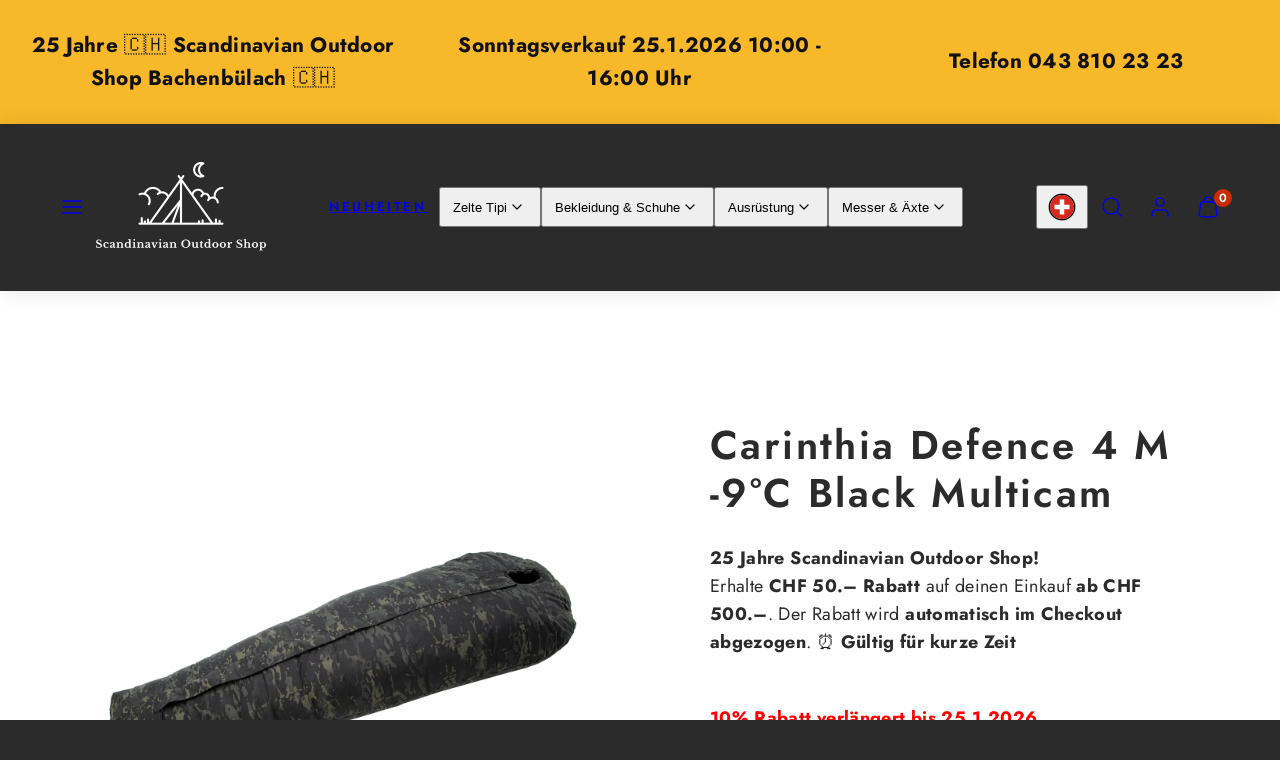

--- FILE ---
content_type: text/html; charset=utf-8
request_url: https://outdoorfeeling.com/products/carinthia-defence-4-m-3
body_size: 78561
content:
<!doctype html>
<html class="no-js template-product" lang="de">
  <head>
<!-- "snippets/limespot.liquid" was not rendered, the associated app was uninstalled -->

    

    

    

    


<meta charset="utf-8">
    <meta http-equiv="X-UA-Compatible" content="IE=edge">
    <meta name="viewport" content="width=device-width,initial-scale=1"><title>
      Carinthia Defence 4 M -9°C Black Multicam
 &ndash; Outdoorfeeling.com</title><link rel="preconnect" href="https://cdn.shopify.com" crossorigin><link rel="preconnect" href="https://fonts.shopifycdn.com" crossorigin><script type="text/javascript" src="//outdoorfeeling.com/cdn/shop/t/9/assets/vendor.js?v=26788904576156123371705570689" async="true"></script><style data-shopify>
  @font-face {
  font-family: Jost;
  font-weight: 400;
  font-style: normal;
  font-display: swap;
  src: url("//outdoorfeeling.com/cdn/fonts/jost/jost_n4.d47a1b6347ce4a4c9f437608011273009d91f2b7.woff2") format("woff2"),
       url("//outdoorfeeling.com/cdn/fonts/jost/jost_n4.791c46290e672b3f85c3d1c651ef2efa3819eadd.woff") format("woff");
}

  @font-face {
  font-family: Jost;
  font-weight: 700;
  font-style: normal;
  font-display: swap;
  src: url("//outdoorfeeling.com/cdn/fonts/jost/jost_n7.921dc18c13fa0b0c94c5e2517ffe06139c3615a3.woff2") format("woff2"),
       url("//outdoorfeeling.com/cdn/fonts/jost/jost_n7.cbfc16c98c1e195f46c536e775e4e959c5f2f22b.woff") format("woff");
}

  @font-face {
  font-family: Jost;
  font-weight: 400;
  font-style: italic;
  font-display: swap;
  src: url("//outdoorfeeling.com/cdn/fonts/jost/jost_i4.b690098389649750ada222b9763d55796c5283a5.woff2") format("woff2"),
       url("//outdoorfeeling.com/cdn/fonts/jost/jost_i4.fd766415a47e50b9e391ae7ec04e2ae25e7e28b0.woff") format("woff");
}

  @font-face {
  font-family: Jost;
  font-weight: 700;
  font-style: italic;
  font-display: swap;
  src: url("//outdoorfeeling.com/cdn/fonts/jost/jost_i7.d8201b854e41e19d7ed9b1a31fe4fe71deea6d3f.woff2") format("woff2"),
       url("//outdoorfeeling.com/cdn/fonts/jost/jost_i7.eae515c34e26b6c853efddc3fc0c552e0de63757.woff") format("woff");
}

  @font-face {
  font-family: Jost;
  font-weight: 600;
  font-style: normal;
  font-display: swap;
  src: url("//outdoorfeeling.com/cdn/fonts/jost/jost_n6.ec1178db7a7515114a2d84e3dd680832b7af8b99.woff2") format("woff2"),
       url("//outdoorfeeling.com/cdn/fonts/jost/jost_n6.b1178bb6bdd3979fef38e103a3816f6980aeaff9.woff") format("woff");
}


  :root {
    --ideal-width: 1440px;
    --container-inner-width: min(100vw - var(--container-margin)*2  , var(--ideal-width));

    /* Typography - Base/Body */
    --font-body-family: Jost, sans-serif;
    --font-body-style: normal;
    --font-body-weight: 400;
    --font-body-line-height: 1.6;
    --font-body-letter-spacing: 0.02em;
    --font-body-text-transform: none;

    /* Typography - Heading/Titles */
    --font-heading-family: Jost, sans-serif;
    --font-heading-style: normal;
    --font-heading-weight: 600;
    --font-heading-line-height: 1.2;
    --font-heading-letter-spacing: 0.06em;
    --font-heading-text-transform: none;
    
    /* Typography - Subheading/Subtitle */--font-subheader-family: var(--font-body-family);
    --font-subheader-style: var(--font-body-style);
    --font-subheader-weight: var(--font-body-weight);--font-subheader-text-transform: uppercase;
    --font-subheader-line-height: ;
    --font-subheader-letter-spacing: 0.2em;
    
    /* Typography - Announcement bar */--font-announcement-family: var(--font-body-family);
    --font-announcement-style: var(--font-body-style);
    --font-announcement-weight: var(--font-body-weight);--font-announcement-text-transform: none;
    --font-announcement-size: 13px;
    --font-announcement-letter-spacing: 0.02em;
    
    /* Typography - Buttons */--font-button-family: var(--font-heading-family);
    --font-button-style: var(--font-heading-style);
    --font-button-weight: var(--font-heading-weight);--font-button-text-transform: none;
    --font-button-size: 17px;
    --font-button-letter-spacing: 0.06em;
    
    /* Typography - Site header */--font-site-header-family: var(--font-heading-family);
    --font-site-header-style: var(--font-heading-style);
    --font-site-header-weight: var(--font-heading-weight);--font-site-header-text-transform: uppercase;
    --font-site-header-size: 13px;
    --font-site-header-letter-spacing: 0.2em;
    
    /* Typography - Navigation */--font-navigation-family: var(--font-body-family);
    --font-navigation-style: var(--font-body-style);
    --font-navigation-weight: var(--font-body-weight);--font-navigation-text-transform: none;
    
    --font-navigation-size: 18px;
    --font-navigation-line-height: 1.6;
    --font-navigation-letter-spacing: 0.02em;

    /* Colors - Primary */
    --primary-foreground:       #ffffff;
    --primary-background:       #2b2b2b;
    --primary-borders:          #555555;
    --primary-card-foreground:  ;
    --primary-card-background:  #343434;
    --primary-card-gradient:    radial-gradient(rgba(115, 124, 62, 1), rgba(58, 64, 47, 1) 100%);
    --primary-variant-border:   rgba(255, 255, 255, 0.2);
    --primary-variant-disabled: rgba(255, 255, 255, 0.03);
    
    /* Colors - Accent */
    --accent-foreground:       #000000;
    --accent-background:       #f7b829;
    --accent-borders:          #ffd77b;
    --accent-card-foreground:  #000000;
    --accent-card-background:  #ffedc6;
    --accent-card-gradient:    linear-gradient(135deg, rgba(255, 255, 255, 1), rgba(224, 224, 224, 1) 100%);
    --accent-variant-border:   rgba(0, 0, 0, 0.2);
    --accent-variant-disabled: rgba(0, 0, 0, 0.03);
    
    /* Header colors */
    --header-foreground:  #ffffff;
    --header-background:  #2b2b2b;--header-dark-foreground: #ffffff;--header-dark-background: #2b2b2b;--header-light-foreground: #2b2b2b;--header-light-background: #ffffff;/* Footer colors */
    --footer-foreground:  #ffffff;
    --footer-background:  #000000;
    
    /* Drawers */
    --drawers-background: #2b2b2b;
    --drawers-foreground: #ffffff;
    --drawers-borders: #444444;--drawers-background-darken: #383838;/* Modals */
    --modals-foreground:  #111111;
    --modals-background:  #ffffff;
    --modals-borders:     #dddddd;

    /* Drawers and modals (shared )*/--modals-and-drawers-overlay-background: rgba(0, 0, 0, 0.5);
    --modals-and-drawers-overlay-blur: 6px;
    
    /* Indicator colors */
    --success: #31862D;
    --warning: #FCC13C;
    --error: #DD4242;
    
    /* Special colors */--cart-dot-foreground: #fff;--cart-dot-background: #c72d00;
    --soldout: ;
    --placeholder-bg: rgba(233, 233, 233);

    /* Colors - Button Main */
    --button-primary-foreground: #2b2b2b;
    --button-primary-background: #f7b829;
    /* See if settings.primary_color_btn_background is closer to black or white */--button-primary-background-hover: #fce1a4;/* See if settings.primary_color_btn_foreground is closer to black or white */--button-primary-inverted-background-hover: #6b6b6b;--button-primary-outlined: #f7b829;

    /* Colors - Button Accent */
    --button-accent-foreground:  #000000;
    --button-accent-background:  #ffffff;
    /* See if settings.accent_color_btn_background is closer to black or white */--button-accent-background-hover: #bfbfbf;/* See if settings.accent_color_btn_foreground is closer to black or white */--button-accent-inverted-background-hover: #404040;--button-accent-outlined: #ffffff;

    /* Cards */
    --card-border-radius: 12px;
    --card-body-padding: 24px;
    --card-media-padding: 24px;

    /* Aesthetics */
    --button-radius: 200px;
    --button-padding: 0.6em 2.6em;
    --button-round-padding: 0.6em;
    --modal-border-radius: 20px;
    --inputs-border-width: 1px;
    --icon-stroke: 1.4;
    --icon-stroke-px: 1.4px;--br-img: 12px;/* Other */
    --product-card-overlay-text: #111111;
    --hover-close-url: url("data:image/svg+xml,%3Csvg version='1.1' xmlns='http://www.w3.org/2000/svg' x='0px' y='0px' width='36px' height='36px' viewBox='0 0 36 36' %3E%3Cstyle type='text/css'%3E .st0%7Bfill:%23ffffff;%7D .st1%7Bfill:none;stroke:%232b2b2b;stroke-linecap:round;stroke-width:1.4;stroke-linejoin:round;%7D%0A%3C/style%3E%3Ccircle class='st0' cx='18' cy='18' r='18'/%3E%3Cline class='st1' x1='23' y1='13' x2='13' y2='23'/%3E%3Cline class='st1' x1='13' y1='13' x2='23' y2='23'/%3E%3C/svg%3E%0A");--media-background: 43, 43, 43;--sticky-header-margin-top: 0;
  }

  html {font-size: 62.5%;

    --gutter: 16px;
    --container-margin: 24px;
    --grid-gap: 16px;
    --product-grid-gap: 24px;--max-col-width: 98px
  }

  @media only screen and (min-width: 768px) {
    html {font-size: 62.5%;
      --gutter: 24px;
      --container-margin: 48px;
      --product-grid-gap: 24px;
    }
  }/* ---------- */
  /* TYPOGRAPHY */
  body     { --font-size: 1.6rem }
  h1,.h1   { --font-size: 3.2rem }
  h2,.h2   { --font-size: 2.6rem }
  h3,.h3   { --font-size: 2.2rem }
  h4,.h4   { --font-size: 2.0rem }
  h5,.h5   { --font-size: 1.8rem }
  h6,.h6   { --font-size: 1.6rem }
  .caption { --font-size: 1.2rem }

  body {
    font-size: var(--font-size);
    font-family: var(--font-body-family);
    font-style: var(--font-body-style);
    font-weight: var(--font-body-weight);
    line-height: var(--font-body-line-height);
    letter-spacing: var(--font-body-letter-spacing); 
  }

  h1,h2,h3,h4,h5,h6,
  .h1,.h2,.h3,.h4,.h5,.h6 {
    font-size: var(--font-size);
    font-family: var(--font-heading-family);
    font-style: var(--font-heading-style);
    font-weight: var(--font-heading-weight);
    line-height: var(--font-heading-line-height);
    letter-spacing: var(--font-heading-letter-spacing);
    text-transform: var(--font-heading-text-transform);
    word-break: break-word;
  }

  @media only screen and (min-width: 768px) {
    body     { --font-size: 1.8rem }
    h1,.h1   { --font-size: 4.0rem }
    h2,.h2   { --font-size: 3.2rem }
    h3,.h3   { --font-size: 2.6rem }
    h4,.h4   { --font-size: 2.2rem }
    h5,.h5   { --font-size: 2.0rem }
    h6,.h6   { --font-size: 1.8rem }
    .caption { --font-size: 1.4rem }
  }

  /* Size modifiers */
  .size--tiny, .rte.size--tiny *              { font-size: calc(var(--font-size)*0.75) }
  .size--small, .rte.size--small *            { font-size: calc(var(--font-size)*0.85) }
  .size--default, .rte.size--default *        { font-size: var(--font-size) }
  .size--large, .rte.size--large *            { font-size: calc(var(--font-size)*1.25) }
  .size--huge, .rte.size--huge *              { font-size: calc(var(--font-size)*1.50) }
  .size--gigantic, .rte.size--gigantic *      { font-size: calc(var(--font-size)*2.00) }
  .size--outrageous, .rte.size--outrageous *  { font-size: calc(var(--font-size)*3.00) }

  .btn.size--tiny       { font-size: calc(var(--font-button-size)*0.75) !important }
  .btn.size--small      { font-size: calc(var(--font-button-size)*0.85) !important }
  .btn.size--default    { font-size: var(--font-button-size) !important }
  .btn.size--large      { font-size: calc(var(--font-button-size)*1.25) !important }
  .btn.size--huge       { font-size: calc(var(--font-button-size)*1.50) !important }
  .btn.size--gigantic   { font-size: calc(var(--font-button-size)*2.00) !important }
  .btn.size--outrageous { font-size: calc(var(--font-button-size)*3.00) !important }

  @media only screen and (min-width: 768px) {
    .sm-size--tiny, .rte.sm-size--tiny *              { font-size: calc(var(--font-size)*0.75) }
    .sm-size--small, .rte.sm-size--small *            { font-size: calc(var(--font-size)*0.85) }
    .sm-size--default, .rte.sm-size--default *        { font-size: var(--font-size) }
    .sm-size--large, .rte.sm-size--large *            { font-size: calc(var(--font-size)*1.25) }
    .sm-size--huge, .rte.sm-size--huge *              { font-size: calc(var(--font-size)*1.50) }
    .sm-size--gigantic, .rte.sm-size--gigantic *      { font-size: calc(var(--font-size)*2.00) }
    .sm-size--outrageous, .rte.sm-size--outrageous *  { font-size: calc(var(--font-size)*3.00) }

    .btn.sm-size--tiny       { font-size: calc(var(--font-button-size)*0.75) !important }
    .btn.sm-size--small      { font-size: calc(var(--font-button-size)*0.85) !important }
    .btn.sm-size--default    { font-size: var(--font-button-size) !important }
    .btn.sm-size--large      { font-size: calc(var(--font-button-size)*1.25) !important }
    .btn.sm-size--huge       { font-size: calc(var(--font-button-size)*1.50) !important }
    .btn.sm-size--gigantic   { font-size: calc(var(--font-button-size)*2.00) !important }
    .btn.sm-size--outrageous { font-size: calc(var(--font-button-size)*3.00) !important }
  }

  /* Style modifiers */
  .style--subdued   { opacity: 0.65 }
  em, .style--italic { font-family: serif }

  .subheading {
    font-family: var(--font-subheader-family);
    font-weight: var(--font-subheader-weight);
    font-style: var(--font-subheader-style);
    letter-spacing: var(--font-subheader-letter-spacing);
    line-height:  var(--font-subheader-line-height);
    text-transform: var(--font-subheader-text-transform);
  }@media only screen and (min-width: 768px) {
    .gridy-arrows {
      opacity: 0 !important;
      transform: translateY(-50%) scale(0.95) !important;
      transition: all 0.3s ease-in-out !important;
    }
    .gridy-slider:hover .gridy-arrows {
      opacity: 1 !important;
      transform: translateY(-50%) !important;
    }
  }</style>
    <link href="//outdoorfeeling.com/cdn/shop/t/9/assets/accessibility.css?v=116131324200099308081705570689" rel="stylesheet" type="text/css" media="all" />
    <link href="//outdoorfeeling.com/cdn/shop/t/9/assets/reset.css?v=59716402248917711871705570689" rel="stylesheet" type="text/css" media="all" />
    <link href="//outdoorfeeling.com/cdn/shop/t/9/assets/critical.css?v=133919582043959109181705570689" rel="stylesheet" type="text/css" media="all" />

      <link href="//outdoorfeeling.com/cdn/shop/t/9/assets/template-product.css?v=15479177497124296701705570689" rel="stylesheet" type="text/css" media="all" />
<link href="//outdoorfeeling.com/cdn/shop/t/9/assets/component-grid.css?v=96297055221673611541705570689" rel="stylesheet" type="text/css" media="all" />
    <link href="//outdoorfeeling.com/cdn/shop/t/9/assets/component-card.css?v=83152045317020653071705570689" rel="stylesheet" type="text/css" media="all" />
    <link href="//outdoorfeeling.com/cdn/shop/t/9/assets/component-gridy-slider.css?v=94736040301436553341705570689" rel="stylesheet" type="text/css" media="all" />
<link rel="preload" as="font" fetchpriority="high" href="//outdoorfeeling.com/cdn/fonts/jost/jost_n4.d47a1b6347ce4a4c9f437608011273009d91f2b7.woff2" type="font/woff2" crossorigin><link rel="preload" as="font" fetchpriority="high" href="//outdoorfeeling.com/cdn/fonts/jost/jost_n6.ec1178db7a7515114a2d84e3dd680832b7af8b99.woff2" type="font/woff2" crossorigin>
    <link rel="preload" as="style" fetchpriority="low" href="//outdoorfeeling.com/cdn/shop/t/9/assets/animations.css?v=66187364481688993441705570689" onload="this.rel='stylesheet'">
    
<link rel="preload" as="style" fetchpriority="low" href="//outdoorfeeling.com/cdn/shop/t/9/assets/component-product-form.css?v=48332092410209551251705570689" onload="this.rel='stylesheet'">
      <link rel="preload" as="image" href="//outdoorfeeling.com/cdn/shopifycloud/storefront/assets/no-image-2048-a2addb12_480x480.gif" media="(max-width: 767px)">
      <link rel="preload" as="image" href="//outdoorfeeling.com/cdn/shop/files/23_DEFENCE_4_MULTICAM_BLACK_06_c5537160-78f1-420d-977b-ca74afeb6f70_800x800.webp?v=1764633791" media="(min-width: 768px)">
      <link rel="stylesheet" href="//outdoorfeeling.com/cdn/shop/t/9/assets/component-cart.css?v=129372076681387038961705570689" media="print" onload="this.media='all'"><noscript>
      
        <link href="//outdoorfeeling.com/cdn/shop/t/9/assets/animations.css?v=66187364481688993441705570689" rel="stylesheet" type="text/css" media="all" />
      
<link href="//outdoorfeeling.com/cdn/shop/t/9/assets/component-product-form.css?v=48332092410209551251705570689" rel="stylesheet" type="text/css" media="all" />

        <link href="//outdoorfeeling.com/cdn/shop/t/9/assets/component-cart.css?v=129372076681387038961705570689" rel="stylesheet" type="text/css" media="all" />
</noscript><script type="text/javascript" src="//outdoorfeeling.com/cdn/shop/t/9/assets/global.js?v=62843120341470050331705570689" defer></script>
    <script type="text/javascript" data-loading="lazy" data-src="//outdoorfeeling.com/cdn/shop/t/9/assets/component-predictive-search.js?v=110552820500280890881705570689"></script><script type="text/javascript" src="//outdoorfeeling.com/cdn/shop/t/9/assets/component-product-form.js?v=7118043365074620761705570689" defer></script><script type="text/javascript" src="//outdoorfeeling.com/cdn/shop/t/9/assets/component-animations.js?v=106395632766080296651705570689" defer>
    <script>window.performance && window.performance.mark && window.performance.mark('shopify.content_for_header.start');</script><meta name="google-site-verification" content="pjVhDv9Dfbnar3YiDp03BI7Mem5bKAELWD-xn5Cp4lo">
<meta name="facebook-domain-verification" content="5fjmtyrvewr0npoqvbcuottpdmcr79">
<meta id="shopify-digital-wallet" name="shopify-digital-wallet" content="/79004434759/digital_wallets/dialog">
<meta name="shopify-checkout-api-token" content="4be7156138250e14a3d51af473bf050f">
<meta id="in-context-paypal-metadata" data-shop-id="79004434759" data-venmo-supported="false" data-environment="production" data-locale="de_DE" data-paypal-v4="true" data-currency="CHF">
<link rel="alternate" type="application/json+oembed" href="https://outdoorfeeling.com/products/carinthia-defence-4-m-3.oembed">
<script async="async" src="/checkouts/internal/preloads.js?locale=de-CH"></script>
<link rel="preconnect" href="https://shop.app" crossorigin="anonymous">
<script async="async" src="https://shop.app/checkouts/internal/preloads.js?locale=de-CH&shop_id=79004434759" crossorigin="anonymous"></script>
<script id="apple-pay-shop-capabilities" type="application/json">{"shopId":79004434759,"countryCode":"CH","currencyCode":"CHF","merchantCapabilities":["supports3DS"],"merchantId":"gid:\/\/shopify\/Shop\/79004434759","merchantName":"Outdoorfeeling.com","requiredBillingContactFields":["postalAddress","email","phone"],"requiredShippingContactFields":["postalAddress","email","phone"],"shippingType":"shipping","supportedNetworks":["visa","masterCard","amex"],"total":{"type":"pending","label":"Outdoorfeeling.com","amount":"1.00"},"shopifyPaymentsEnabled":true,"supportsSubscriptions":true}</script>
<script id="shopify-features" type="application/json">{"accessToken":"4be7156138250e14a3d51af473bf050f","betas":["rich-media-storefront-analytics"],"domain":"outdoorfeeling.com","predictiveSearch":true,"shopId":79004434759,"locale":"de"}</script>
<script>var Shopify = Shopify || {};
Shopify.shop = "063dac.myshopify.com";
Shopify.locale = "de";
Shopify.currency = {"active":"CHF","rate":"1.0"};
Shopify.country = "CH";
Shopify.theme = {"name":"Taiga -- WPD","id":157428613447,"schema_name":"Taiga","schema_version":"2.3.0","theme_store_id":1751,"role":"main"};
Shopify.theme.handle = "null";
Shopify.theme.style = {"id":null,"handle":null};
Shopify.cdnHost = "outdoorfeeling.com/cdn";
Shopify.routes = Shopify.routes || {};
Shopify.routes.root = "/";</script>
<script type="module">!function(o){(o.Shopify=o.Shopify||{}).modules=!0}(window);</script>
<script>!function(o){function n(){var o=[];function n(){o.push(Array.prototype.slice.apply(arguments))}return n.q=o,n}var t=o.Shopify=o.Shopify||{};t.loadFeatures=n(),t.autoloadFeatures=n()}(window);</script>
<script>
  window.ShopifyPay = window.ShopifyPay || {};
  window.ShopifyPay.apiHost = "shop.app\/pay";
  window.ShopifyPay.redirectState = null;
</script>
<script id="shop-js-analytics" type="application/json">{"pageType":"product"}</script>
<script defer="defer" async type="module" src="//outdoorfeeling.com/cdn/shopifycloud/shop-js/modules/v2/client.init-shop-cart-sync_e98Ab_XN.de.esm.js"></script>
<script defer="defer" async type="module" src="//outdoorfeeling.com/cdn/shopifycloud/shop-js/modules/v2/chunk.common_Pcw9EP95.esm.js"></script>
<script defer="defer" async type="module" src="//outdoorfeeling.com/cdn/shopifycloud/shop-js/modules/v2/chunk.modal_CzmY4ZhL.esm.js"></script>
<script type="module">
  await import("//outdoorfeeling.com/cdn/shopifycloud/shop-js/modules/v2/client.init-shop-cart-sync_e98Ab_XN.de.esm.js");
await import("//outdoorfeeling.com/cdn/shopifycloud/shop-js/modules/v2/chunk.common_Pcw9EP95.esm.js");
await import("//outdoorfeeling.com/cdn/shopifycloud/shop-js/modules/v2/chunk.modal_CzmY4ZhL.esm.js");

  window.Shopify.SignInWithShop?.initShopCartSync?.({"fedCMEnabled":true,"windoidEnabled":true});

</script>
<script>
  window.Shopify = window.Shopify || {};
  if (!window.Shopify.featureAssets) window.Shopify.featureAssets = {};
  window.Shopify.featureAssets['shop-js'] = {"shop-cart-sync":["modules/v2/client.shop-cart-sync_DazCVyJ3.de.esm.js","modules/v2/chunk.common_Pcw9EP95.esm.js","modules/v2/chunk.modal_CzmY4ZhL.esm.js"],"init-fed-cm":["modules/v2/client.init-fed-cm_D0AulfmK.de.esm.js","modules/v2/chunk.common_Pcw9EP95.esm.js","modules/v2/chunk.modal_CzmY4ZhL.esm.js"],"shop-cash-offers":["modules/v2/client.shop-cash-offers_BISyWFEA.de.esm.js","modules/v2/chunk.common_Pcw9EP95.esm.js","modules/v2/chunk.modal_CzmY4ZhL.esm.js"],"shop-login-button":["modules/v2/client.shop-login-button_D_c1vx_E.de.esm.js","modules/v2/chunk.common_Pcw9EP95.esm.js","modules/v2/chunk.modal_CzmY4ZhL.esm.js"],"pay-button":["modules/v2/client.pay-button_CHADzJ4g.de.esm.js","modules/v2/chunk.common_Pcw9EP95.esm.js","modules/v2/chunk.modal_CzmY4ZhL.esm.js"],"shop-button":["modules/v2/client.shop-button_CQnD2U3v.de.esm.js","modules/v2/chunk.common_Pcw9EP95.esm.js","modules/v2/chunk.modal_CzmY4ZhL.esm.js"],"avatar":["modules/v2/client.avatar_BTnouDA3.de.esm.js"],"init-windoid":["modules/v2/client.init-windoid_CmA0-hrC.de.esm.js","modules/v2/chunk.common_Pcw9EP95.esm.js","modules/v2/chunk.modal_CzmY4ZhL.esm.js"],"init-shop-for-new-customer-accounts":["modules/v2/client.init-shop-for-new-customer-accounts_BCzC_Mib.de.esm.js","modules/v2/client.shop-login-button_D_c1vx_E.de.esm.js","modules/v2/chunk.common_Pcw9EP95.esm.js","modules/v2/chunk.modal_CzmY4ZhL.esm.js"],"init-shop-email-lookup-coordinator":["modules/v2/client.init-shop-email-lookup-coordinator_DYzOit4u.de.esm.js","modules/v2/chunk.common_Pcw9EP95.esm.js","modules/v2/chunk.modal_CzmY4ZhL.esm.js"],"init-shop-cart-sync":["modules/v2/client.init-shop-cart-sync_e98Ab_XN.de.esm.js","modules/v2/chunk.common_Pcw9EP95.esm.js","modules/v2/chunk.modal_CzmY4ZhL.esm.js"],"shop-toast-manager":["modules/v2/client.shop-toast-manager_Bc-1elH8.de.esm.js","modules/v2/chunk.common_Pcw9EP95.esm.js","modules/v2/chunk.modal_CzmY4ZhL.esm.js"],"init-customer-accounts":["modules/v2/client.init-customer-accounts_CqlRHmZs.de.esm.js","modules/v2/client.shop-login-button_D_c1vx_E.de.esm.js","modules/v2/chunk.common_Pcw9EP95.esm.js","modules/v2/chunk.modal_CzmY4ZhL.esm.js"],"init-customer-accounts-sign-up":["modules/v2/client.init-customer-accounts-sign-up_DZmBw6yB.de.esm.js","modules/v2/client.shop-login-button_D_c1vx_E.de.esm.js","modules/v2/chunk.common_Pcw9EP95.esm.js","modules/v2/chunk.modal_CzmY4ZhL.esm.js"],"shop-follow-button":["modules/v2/client.shop-follow-button_Cx-w7rSq.de.esm.js","modules/v2/chunk.common_Pcw9EP95.esm.js","modules/v2/chunk.modal_CzmY4ZhL.esm.js"],"checkout-modal":["modules/v2/client.checkout-modal_Djjmh8qM.de.esm.js","modules/v2/chunk.common_Pcw9EP95.esm.js","modules/v2/chunk.modal_CzmY4ZhL.esm.js"],"shop-login":["modules/v2/client.shop-login_DMZMgoZf.de.esm.js","modules/v2/chunk.common_Pcw9EP95.esm.js","modules/v2/chunk.modal_CzmY4ZhL.esm.js"],"lead-capture":["modules/v2/client.lead-capture_SqejaEd8.de.esm.js","modules/v2/chunk.common_Pcw9EP95.esm.js","modules/v2/chunk.modal_CzmY4ZhL.esm.js"],"payment-terms":["modules/v2/client.payment-terms_DUeEqFTJ.de.esm.js","modules/v2/chunk.common_Pcw9EP95.esm.js","modules/v2/chunk.modal_CzmY4ZhL.esm.js"]};
</script>
<script id="__st">var __st={"a":79004434759,"offset":3600,"reqid":"8f966b8f-fe99-414b-933f-0b2170338186-1769287785","pageurl":"outdoorfeeling.com\/products\/carinthia-defence-4-m-3","u":"79177f5b00c2","p":"product","rtyp":"product","rid":8950398484807};</script>
<script>window.ShopifyPaypalV4VisibilityTracking = true;</script>
<script id="captcha-bootstrap">!function(){'use strict';const t='contact',e='account',n='new_comment',o=[[t,t],['blogs',n],['comments',n],[t,'customer']],c=[[e,'customer_login'],[e,'guest_login'],[e,'recover_customer_password'],[e,'create_customer']],r=t=>t.map((([t,e])=>`form[action*='/${t}']:not([data-nocaptcha='true']) input[name='form_type'][value='${e}']`)).join(','),a=t=>()=>t?[...document.querySelectorAll(t)].map((t=>t.form)):[];function s(){const t=[...o],e=r(t);return a(e)}const i='password',u='form_key',d=['recaptcha-v3-token','g-recaptcha-response','h-captcha-response',i],f=()=>{try{return window.sessionStorage}catch{return}},m='__shopify_v',_=t=>t.elements[u];function p(t,e,n=!1){try{const o=window.sessionStorage,c=JSON.parse(o.getItem(e)),{data:r}=function(t){const{data:e,action:n}=t;return t[m]||n?{data:e,action:n}:{data:t,action:n}}(c);for(const[e,n]of Object.entries(r))t.elements[e]&&(t.elements[e].value=n);n&&o.removeItem(e)}catch(o){console.error('form repopulation failed',{error:o})}}const l='form_type',E='cptcha';function T(t){t.dataset[E]=!0}const w=window,h=w.document,L='Shopify',v='ce_forms',y='captcha';let A=!1;((t,e)=>{const n=(g='f06e6c50-85a8-45c8-87d0-21a2b65856fe',I='https://cdn.shopify.com/shopifycloud/storefront-forms-hcaptcha/ce_storefront_forms_captcha_hcaptcha.v1.5.2.iife.js',D={infoText:'Durch hCaptcha geschützt',privacyText:'Datenschutz',termsText:'Allgemeine Geschäftsbedingungen'},(t,e,n)=>{const o=w[L][v],c=o.bindForm;if(c)return c(t,g,e,D).then(n);var r;o.q.push([[t,g,e,D],n]),r=I,A||(h.body.append(Object.assign(h.createElement('script'),{id:'captcha-provider',async:!0,src:r})),A=!0)});var g,I,D;w[L]=w[L]||{},w[L][v]=w[L][v]||{},w[L][v].q=[],w[L][y]=w[L][y]||{},w[L][y].protect=function(t,e){n(t,void 0,e),T(t)},Object.freeze(w[L][y]),function(t,e,n,w,h,L){const[v,y,A,g]=function(t,e,n){const i=e?o:[],u=t?c:[],d=[...i,...u],f=r(d),m=r(i),_=r(d.filter((([t,e])=>n.includes(e))));return[a(f),a(m),a(_),s()]}(w,h,L),I=t=>{const e=t.target;return e instanceof HTMLFormElement?e:e&&e.form},D=t=>v().includes(t);t.addEventListener('submit',(t=>{const e=I(t);if(!e)return;const n=D(e)&&!e.dataset.hcaptchaBound&&!e.dataset.recaptchaBound,o=_(e),c=g().includes(e)&&(!o||!o.value);(n||c)&&t.preventDefault(),c&&!n&&(function(t){try{if(!f())return;!function(t){const e=f();if(!e)return;const n=_(t);if(!n)return;const o=n.value;o&&e.removeItem(o)}(t);const e=Array.from(Array(32),(()=>Math.random().toString(36)[2])).join('');!function(t,e){_(t)||t.append(Object.assign(document.createElement('input'),{type:'hidden',name:u})),t.elements[u].value=e}(t,e),function(t,e){const n=f();if(!n)return;const o=[...t.querySelectorAll(`input[type='${i}']`)].map((({name:t})=>t)),c=[...d,...o],r={};for(const[a,s]of new FormData(t).entries())c.includes(a)||(r[a]=s);n.setItem(e,JSON.stringify({[m]:1,action:t.action,data:r}))}(t,e)}catch(e){console.error('failed to persist form',e)}}(e),e.submit())}));const S=(t,e)=>{t&&!t.dataset[E]&&(n(t,e.some((e=>e===t))),T(t))};for(const o of['focusin','change'])t.addEventListener(o,(t=>{const e=I(t);D(e)&&S(e,y())}));const B=e.get('form_key'),M=e.get(l),P=B&&M;t.addEventListener('DOMContentLoaded',(()=>{const t=y();if(P)for(const e of t)e.elements[l].value===M&&p(e,B);[...new Set([...A(),...v().filter((t=>'true'===t.dataset.shopifyCaptcha))])].forEach((e=>S(e,t)))}))}(h,new URLSearchParams(w.location.search),n,t,e,['guest_login'])})(!0,!0)}();</script>
<script integrity="sha256-4kQ18oKyAcykRKYeNunJcIwy7WH5gtpwJnB7kiuLZ1E=" data-source-attribution="shopify.loadfeatures" defer="defer" src="//outdoorfeeling.com/cdn/shopifycloud/storefront/assets/storefront/load_feature-a0a9edcb.js" crossorigin="anonymous"></script>
<script crossorigin="anonymous" defer="defer" src="//outdoorfeeling.com/cdn/shopifycloud/storefront/assets/shopify_pay/storefront-65b4c6d7.js?v=20250812"></script>
<script data-source-attribution="shopify.dynamic_checkout.dynamic.init">var Shopify=Shopify||{};Shopify.PaymentButton=Shopify.PaymentButton||{isStorefrontPortableWallets:!0,init:function(){window.Shopify.PaymentButton.init=function(){};var t=document.createElement("script");t.src="https://outdoorfeeling.com/cdn/shopifycloud/portable-wallets/latest/portable-wallets.de.js",t.type="module",document.head.appendChild(t)}};
</script>
<script data-source-attribution="shopify.dynamic_checkout.buyer_consent">
  function portableWalletsHideBuyerConsent(e){var t=document.getElementById("shopify-buyer-consent"),n=document.getElementById("shopify-subscription-policy-button");t&&n&&(t.classList.add("hidden"),t.setAttribute("aria-hidden","true"),n.removeEventListener("click",e))}function portableWalletsShowBuyerConsent(e){var t=document.getElementById("shopify-buyer-consent"),n=document.getElementById("shopify-subscription-policy-button");t&&n&&(t.classList.remove("hidden"),t.removeAttribute("aria-hidden"),n.addEventListener("click",e))}window.Shopify?.PaymentButton&&(window.Shopify.PaymentButton.hideBuyerConsent=portableWalletsHideBuyerConsent,window.Shopify.PaymentButton.showBuyerConsent=portableWalletsShowBuyerConsent);
</script>
<script>
  function portableWalletsCleanup(e){e&&e.src&&console.error("Failed to load portable wallets script "+e.src);var t=document.querySelectorAll("shopify-accelerated-checkout .shopify-payment-button__skeleton, shopify-accelerated-checkout-cart .wallet-cart-button__skeleton"),e=document.getElementById("shopify-buyer-consent");for(let e=0;e<t.length;e++)t[e].remove();e&&e.remove()}function portableWalletsNotLoadedAsModule(e){e instanceof ErrorEvent&&"string"==typeof e.message&&e.message.includes("import.meta")&&"string"==typeof e.filename&&e.filename.includes("portable-wallets")&&(window.removeEventListener("error",portableWalletsNotLoadedAsModule),window.Shopify.PaymentButton.failedToLoad=e,"loading"===document.readyState?document.addEventListener("DOMContentLoaded",window.Shopify.PaymentButton.init):window.Shopify.PaymentButton.init())}window.addEventListener("error",portableWalletsNotLoadedAsModule);
</script>

<script type="module" src="https://outdoorfeeling.com/cdn/shopifycloud/portable-wallets/latest/portable-wallets.de.js" onError="portableWalletsCleanup(this)" crossorigin="anonymous"></script>
<script nomodule>
  document.addEventListener("DOMContentLoaded", portableWalletsCleanup);
</script>

<link id="shopify-accelerated-checkout-styles" rel="stylesheet" media="screen" href="https://outdoorfeeling.com/cdn/shopifycloud/portable-wallets/latest/accelerated-checkout-backwards-compat.css" crossorigin="anonymous">
<style id="shopify-accelerated-checkout-cart">
        #shopify-buyer-consent {
  margin-top: 1em;
  display: inline-block;
  width: 100%;
}

#shopify-buyer-consent.hidden {
  display: none;
}

#shopify-subscription-policy-button {
  background: none;
  border: none;
  padding: 0;
  text-decoration: underline;
  font-size: inherit;
  cursor: pointer;
}

#shopify-subscription-policy-button::before {
  box-shadow: none;
}

      </style>
<script id="sections-script" data-sections="product-recommendations" defer="defer" src="//outdoorfeeling.com/cdn/shop/t/9/compiled_assets/scripts.js?v=7613"></script>
<script>window.performance && window.performance.mark && window.performance.mark('shopify.content_for_header.end');</script>

      <meta name="description" content="Carinthia Defence 4 M Körpergrösse 185cmDefence 4 – Der robuste 3-Jahreszeiten-SchlafsackDer Defence 4 stammt aus dem Militärbereich und gehört zu den meistverkauften 3-Jahreszeiten-Schlafsäcken seiner Klasse. Er überzeugt durch seinen mittig liegenden Reißverschluss und ein extrem robustes, wasser- und windabweisendes">
    
    <link rel="canonical" href="https://outdoorfeeling.com/products/carinthia-defence-4-m-3">
    

    
    
    
    


<meta property="og:site_name" content="Outdoorfeeling.com">
<meta property="og:url" content="https://outdoorfeeling.com/products/carinthia-defence-4-m-3">
<meta property="og:title" content="Carinthia Defence 4 M -9°C Black Multicam">
<meta property="og:type" content="product">
<meta property="og:description" content="Carinthia Defence 4 M Körpergrösse 185cmDefence 4 – Der robuste 3-Jahreszeiten-SchlafsackDer Defence 4 stammt aus dem Militärbereich und gehört zu den meistverkauften 3-Jahreszeiten-Schlafsäcken seiner Klasse. Er überzeugt durch seinen mittig liegenden Reißverschluss und ein extrem robustes, wasser- und windabweisendes"><meta property="og:image" content="http://outdoorfeeling.com/cdn/shop/files/23_DEFENCE_4_MULTICAM_BLACK_06_c5537160-78f1-420d-977b-ca74afeb6f70.webp?v=1764633791">
  <meta property="og:image:secure_url" content="https://outdoorfeeling.com/cdn/shop/files/23_DEFENCE_4_MULTICAM_BLACK_06_c5537160-78f1-420d-977b-ca74afeb6f70.webp?v=1764633791">
  <meta property="og:image:width" content="2000">
  <meta property="og:image:height" content="2000"><meta property="og:price:amount" content="260.10">
  <meta property="og:price:currency" content="CHF"><meta name="twitter:card" content="summary_large_image">
<meta name="twitter:title" content="Carinthia Defence 4 M -9°C Black Multicam">
<meta name="twitter:description" content="Carinthia Defence 4 M Körpergrösse 185cmDefence 4 – Der robuste 3-Jahreszeiten-SchlafsackDer Defence 4 stammt aus dem Militärbereich und gehört zu den meistverkauften 3-Jahreszeiten-Schlafsäcken seiner Klasse. Er überzeugt durch seinen mittig liegenden Reißverschluss und ein extrem robustes, wasser- und windabweisendes"><script type='application/json' class='wcp_json_49984272892231 wcp_json_8950398484807 wcp_json' id='wcp_json_8950398484807' >


{"id":8950398484807,"title":"Carinthia Defence 4 M -9°C Black Multicam","handle":"carinthia-defence-4-m-3","description":"\u003cp\u003e\u003cb\u003eCarinthia Defence 4 M Körpergrösse  185cm\u003c\/b\u003e\u003c\/p\u003e\u003cp\u003e\u003cstrong\u003eDefence 4 – Der robuste 3-Jahreszeiten-Schlafsack\u003c\/strong\u003e\u003c\/p\u003e\u003cp\u003eDer \u003cstrong\u003eDefence 4\u003c\/strong\u003e stammt aus dem Militärbereich und gehört zu den meistverkauften 3-Jahreszeiten-Schlafsäcken seiner Klasse. Er überzeugt durch seinen mittig liegenden Reißverschluss und ein extrem robustes, wasser- und windabweisendes Außenmaterial. Die Reißverschlussabdecklasche schützt vor Wind und Feuchtigkeit, während die integrierte Zipper-Wärmeleiste zusätzlichen Wärmeverlust verhindert.\u003c\/p\u003e\u003cp\u003e\u003cstrong\u003eMerkmale:\u003c\/strong\u003e\u003c\/p\u003e\u003cul\u003e\n\u003cli\u003e3-Jahreszeiten-Schlafsack\u003c\/li\u003e\n\u003cli\u003eExzellentes Wärme- und Gewichtsverhältnis\u003c\/li\u003e\n\u003cli\u003e\n\u003cstrong\u003eKomfort-Limit Temperaturbereich\u003c\/strong\u003e: -15°C\u003c\/li\u003e\n\u003cli\u003eWasser- und windabweisende Außenhülle\u003c\/li\u003e\n\u003cli\u003eKombinierbar mit dem \u003cstrong\u003eTropen\u003c\/strong\u003e Schlafsack für zusätzlichen Wärmeschutz\u003c\/li\u003e\n\u003c\/ul\u003e\u003cp\u003e\u003cstrong\u003eFeatures:\u003c\/strong\u003e\u003c\/p\u003e\u003cul\u003e\n\u003cli\u003eDifferenzialschnitt für optimale Wärmeverteilung\u003c\/li\u003e\n\u003cli\u003eReißverschlussabdecklasche für zusätzlichen Schutz\u003c\/li\u003e\n\u003cli\u003eKombinierbar mit dem \u003cstrong\u003eTropen\u003c\/strong\u003e Schlafsack als Schlafsacksystem\u003c\/li\u003e\n\u003cli\u003eTrapezförmiger Fußteil für mehr Bewegungsfreiheit\u003c\/li\u003e\n\u003cli\u003eZipper-Wärmeleiste verhindert Wärmeverlust\u003c\/li\u003e\n\u003cli\u003eKlemmschutzband für einfaches Öffnen und Schließen des Reißverschlusses\u003c\/li\u003e\n\u003cli\u003e2-Wege-Reißverschluss für flexible Belüftung\u003c\/li\u003e\n\u003cli\u003e\n\u003cstrong\u003eThermoflect\u003c\/strong\u003e-Technologie für verbesserte Wärmespeicherung\u003c\/li\u003e\n\u003cli\u003e2-Lagen-Konstruktion für zusätzliche Isolierung\u003c\/li\u003e\n\u003cli\u003eInklusive Packsack für einfaches Verstauen\u003c\/li\u003e\n\u003c\/ul\u003e\u003cp\u003e\u003cstrong\u003eMaterial \u0026amp; Spezifikationen:\u003c\/strong\u003e\u003c\/p\u003e\u003cul\u003e\n\u003cli\u003e\n\u003cstrong\u003eFüllung\u003c\/strong\u003e: \u003cstrong\u003eG-LOFT®\u003c\/strong\u003e, 100% Polyester\u003c\/li\u003e\n\u003cli\u003e\n\u003cstrong\u003eAußenstoff\u003c\/strong\u003e: 100% Polyamid\u003c\/li\u003e\n\u003cli\u003e\n\u003cstrong\u003eInnenstoff\u003c\/strong\u003e: 100% Polyamid\u003c\/li\u003e\n\u003cli\u003e\n\u003cstrong\u003eGrößen\u003c\/strong\u003e: M, L\u003c\/li\u003e\n\u003cli\u003e\n\u003cstrong\u003eFarben\u003c\/strong\u003e: Olive, Multicam, Multicam Black, Woodland, 5-Farb Flecktarn\u003c\/li\u003e\n\u003cli\u003e\n\u003cstrong\u003eAußenmaße (cm)\u003c\/strong\u003e: 215\/85\/57 (M), 230\/87\/60 (L)\u003c\/li\u003e\n\u003cli\u003e\n\u003cstrong\u003eGewicht (g)\u003c\/strong\u003e: 1.850 (M), 2.000 (L)\u003c\/li\u003e\n\u003cli\u003e\n\u003cstrong\u003ePackmaß komprimiert (cm)\u003c\/strong\u003e: 25 x 30 (M), 25 x 32 (L)\u003c\/li\u003e\n\u003c\/ul\u003e\u003cimg style=\"width: 284px;\" src=\"data:image\/png;base64,iVBORw0KGgoAAAANSUhEUgAAARwAAABrCAMAAACSes0fAAABO1BMVEX\/\/\/\/t7eSEibGah4h+fn2HiaLw\/\/7t7e0eHhuHh4eIiIzt7erC4OuBmMjs4r\/qyJbq7e3BnYnQsZOm0uuuhIkeHivR6O3\/\/\/SHh5X\/+9PYsYnF7Pyx2fcrHhuqjYfu1qPt6c1aJBz\/\/\/yGsdz+7sCfvtuKvOLTpWPdwJ8eHkOMqs3j7u7626qaxegfIWjlv4SuzOOImL3Z6+z8\/\/\/\/\/+je+v8\/gr23gj9hntKYgJ7t7dO2loeeZTMpXKKPhoK42ejR8f2Bf5\/q0ayAOyH75LShlIUhLoV\/fotDIB0gI1kjRIPdy67hvJGDpdGVttPc38Dt7duOgJ2dpKL++tzq1722q5WNobiyz9DPp4k1cbLC4dXv+9W94vfIllWFVy\/ds3TBw6+jtLeihVxgg6xJcZaivMfUv6CehKmHuLHbjVgEAAAACXBIWXMAAA7EAAAOxAGVKw4bAAALmklEQVR4nO2YC1cTyRLH8xqSmYmYB+SBELgJICZBEx7qJWtClJgVNAIBYQEVd33c7\/8JblU\/ZnomoTMz4Fnv3e5zlHSn519Vv66u7kwopJpqqqmm2i\/V4nfZ\/hYLP1H\/J0orOBJpBUcireBIpBUcibSCI5FWcCTSCo5EWsGRSCs4EmkFRyKt4EikFRyJtIIjkVZwJNIKjkRawZFIKzgSaQVHIq3gSKT\/X+GYB38uJBKzX1dSNw3E4+HvnxLQ3lRrMtdHLKQW\/wVPPc7G408WEqTNPuffLbXwu\/0PG\/b0E7SbmP0rd6MFh\/rO6SuY\/kjrBJP3BIcEgFZWRwfMg09IxHzyu9u4JzhLvyVugrP0iQ08rcWX\/lxAl6df0aHEiw0vcMIf7ekyeRbDiLwXOJaNxB+1kQECZfb5zm8Jl7AnOIfPEjfBMe8z3InHHer1i+RDbgQfmAyHx4\/TZfIshppb3gscCHz2eSr8cIEHLg4822\/A8j8+A\/dnKyZQ2+c56QEO5tujTxYc7hP9DlzdT8Yhhjfrnx+9qx0+\/L3yjKwHGfICB5gCC5gOGS6RX2ExJN3ynuEQ718n3QMXr55C3XlC4DxaRYtsjhc4WHBmnz68GQ4sBkx5tPoMRadfPUfvn6bIkEc4MJFOl8j\/h8XQcMvfGg6l\/joQHNzrZK9MgiNmjg84tE2EM2AxXASBA4UBqhbuIlZzxAG2X6dfCfXaK5x4aimaNQU4X6ByveiMwmE1h3kvtTDiPboJ20Qmz2IIu+W9wEnxw4lvRXEAj3Co9MHgxE0zLsBxVH3Rezxj4bQa8X6iPnkiMfvHhlSexRAMzlKawHjDrwSOgRRRCwiHeemAw\/alA44Qqn84s18bE+RpDIHgYGKyYzA1fuCO4Ownzc9Wabg7OORYCiIvg2PScx8LFZaYj9Yd5tA94BcOuxURRzick+PjbzWhbt4CjigfD38mR3kQeU9wrMOJ3WF23AMcjtfTahwc2rx4P\/G0csBht50g8v7gjB7lnMSt4ZgHx8dfNn4anEDy\/u45d5U57iVAOPTRO4HDG0wEMQoniLyPew4pMXinfT6m5uDPmNkK\/lTy8\/NBhAO18nWHVkxc+Rcbws8H7v3HBPs55+3nAzgLE6fRZVGexGB6kPf3w5NghduSMMAiZL8g7XuEXzjiWUvhCL8M+dTPC86hyXDYqVoR5UkMcQ\/yfi+BRHjkVghzrFcWFes5f3D4+wLISQqH\/9DHVxasWe8U2ApM0LdeFbzuiPIUjgd5b28C2buthknhWC+7YIC38Hei7Pdll3BanfSQ75sPuTiFM\/ZtFInI68sukyrM\/nVmivI0Bg\/yHl+TpqzTP\/yMnIup1OgU95A3OHYojDTKPFnAakYETXGOy8ZE\/ZQtLMjzGCbJ+32HbC59ct\/1bmw+4Qgt\/HHh6Qh9bxY8POU9Bp\/SkJL7yYmzxkn7gAPbypv3wfS9x+AbztfOxEljpX3B2V\/xkjiB4XiNIUDSe22B4dgFwr+FW\/g7SZ8MnfR0vdDYOdV1\/UNuOqrrg7iZ0fUIreFLJRivpuLTUS0J\/xUaazC7E99pweiaruFTurFyg+sO5+V2uP5ZWtebG\/GTtk5MkaYl\/y444TTaj1wTN6rodLWGYxI4RoMM+4MzwY4IR8uZB3oAOC91fCoDcNf0JvXsG1rVzlLhDBrPCSvLRuRwdlqFzlKp0DMG8QO9+T5aaDc3dlpa1IJDXRPgGDD1xDhGOJFcOEPRTIQzwY4NxzAKHTNT6KGpSI7b9w7npK0l0\/ogY8MBIDYcvrKe4KB14vQKiIPTWk+DpD8u3QznuF2trRX8wplgx4ZTODUah2ntNAicZg0NFc5agIB4dpguNPADddNcMwydrazt+AQ4capEnP5wWui8NL6VhG2FKjYc40upuZHRrtv+4Ujs2HBgqw6WSh8yweCkYP+Ch\/DQeDiwsilY2XYwOM2M0VjTrqM3w\/[base64]\/4hswMAA\/h6Qg86GQyagx3hJKXT8wplgh+ufEShQMwJnDmC+gKN8fEGGldXpynqC4765RnIZuAtI4UCR1nJ+4UywI8KB2lE9DFhzjJUDqDsZvGE64ZB6JKwsG5kAR2im9V+Kvf\/w0SbB8WXHHH2D5BVOhpxKWu4GOHxlfcO5VfMB5+4s\/ET9nyit4EikFRyJtIIjkVZwJNIKjkRawZFIKzgSaQVHIq3gSKQVHIm0giORVnAk0gqORFrBkUgrOBJpBUcireBIpBUcibSCI5H+34ejmmqqqaaaaqqppto\/rNVj2Cqbdyybn\/MqWY9ss09b6fXydC8W62dDWxlwqrlLh89haGWq\/LIdi1W3qcORbdbNz2G3+4AqlPfa96bgz+K9NRJVPQZdy5VhC+cRufWp4gxM6M\/zLsWwPuJdcWbea8jl+2jbSwsIZ9gC\/+pHu\/WjByDxjhirdx+UoV+cyYaKpSyfz7vY9o4YnOUogZN\/u0odrce6V5YrW2kD4dS7u2iBR826+JEYd7VfBU4Z4BBflv\/94C1y2SPfEJswDqOIj8\/nXbT1lnm13Kus4cdh64rB6bcrU8yVrfPIe3iGyMHDLGrexc8WY6HhtOUW5GhtTmv3BxmgnZ\/[base64]\/Ywwul29o6SZPhyBr6JbMP05d69SzrTqUC+J7bYzF3IYchoCK\/eX99KE7egkz\/Xrs+2HXCsBSRRXOEuy9+HvcC6WGFoz0oE2FVlDueitW4nMRcsgwvFmXXYhVnexW85YxccXAL4B5scAkJh+AR9+ACdS4CH+jguwkED88SfS5AFDGAjP0cK4ohCluVs0fpEvwzRkkI\/ES8Ork8h41xw8i+PAMNyO8bWtjgjdLfSq1YsFM45xEDKLWi\/jWy74MB3NI0hV1btLkM0Dg6p1TRqElplE73HUYSD+zoWa7vh8GGcAYbhS4RDZ7oVqGNF+mnYivXbHA6cPDac0OZmGeg54AyvexrdR7wCs0Si3b2jKyec4o9dK3Ng+3RGM4dVYIjE7g5bNuORzAnxqAU4xAItktF5DNwNhw474EzTmW4FBxxM69I4OMs\/tkkMIpy9aHWXZxCLUyxNecgNXP4Y+oNK5cXqlA1n67yaccNxPM+7ImMHnDzkF24rGw7ZFIvE70t2grBtNbcuwiHDl1bI+fN703SmW8EJ596Uva2ccHbdp5V1okdILcq\/pfWZdTetbLIyJ3+eDdlwIOieCIc+MzO\/x+RY1zIzBg4ryDYcRzm1M2exmzvPwlLV+2MyhxZknjkuhTGZs4g16p0DDtaksvOew5cXS9WwlS0jb5jBuo5yTOHArhLhwBZ2wIFQN\/d+kHsOhMy79pE3AgcVaBnkcMhBjBUlQq9LrOYUS7Hm9nIvpkXH1Bw4oLWeVXNcCmNqzjCN57wDDrn3wkEt3JDpHbg\/T4e2Q\/gUXJh5dytdEVYclfbYNsMbMsApLzrgkFsLPJ9fa5PnWXd8ORZa2frk\/QrnavS0cmj5aPyhW\/2WgYPcnzXfBgLBgXvLsHXnv9J+uRYMDt572Y9F1VT7x7b\/AhcgTIv2s523AAAAAElFTkSuQmCC\" data-filename=\"Defence4.png\"\u003e\u003cp\u003e\u003c\/p\u003e\u003cbr\u003eSpezifikationen:\u003cbr\u003eFüllung: G-LOFT®, 100% Polyester\u003cbr\u003eAußenstoff: 100% Polyamid\u003cbr\u003eInnenstoff: 100% Polyamid\u003cbr\u003eGrößen: M, L\u003cbr\u003eAußenmaße (cm): 215\/85\/57 (M), 230\/87\/60 (L)\u003cbr\u003eGewicht (g): 1.850 (M), 2.000 (L)\u003cbr\u003ePackmaß komprimiert (cm): 25x30 (M), 25x32 (L)\u003cbr\u003eTemp Comfort -8,8\u003cbr\u003eTemp Lim -16,1\u003cbr\u003eTemp Extreme -36,","published_at":"2023-12-20T20:00:40+01:00","created_at":"2023-12-20T20:00:40+01:00","vendor":"Carinthia","type":"Ausrüstung,Biwack \u0026 Zelte,Kunstfaserschlafsack,bis minus 10 Grad","tags":[],"price":26010,"price_min":26010,"price_max":26010,"available":true,"price_varies":false,"compare_at_price":28900,"compare_at_price_min":28900,"compare_at_price_max":28900,"compare_at_price_varies":false,"variants":[{"id":49984272892231,"title":"Multicam Black","option1":"Multicam Black","option2":null,"option3":null,"sku":"9002647038201 [duplicated]","requires_shipping":true,"taxable":true,"featured_image":{"id":63850438787399,"product_id":8950398484807,"position":1,"created_at":"2025-07-08T00:45:14+02:00","updated_at":"2025-12-02T01:03:11+01:00","alt":null,"width":2000,"height":2000,"src":"\/\/outdoorfeeling.com\/cdn\/shop\/files\/23_DEFENCE_4_MULTICAM_BLACK_06_c5537160-78f1-420d-977b-ca74afeb6f70.webp?v=1764633791","variant_ids":[49984272892231]},"available":true,"name":"Carinthia Defence 4 M -9°C Black Multicam - Multicam Black","public_title":"Multicam Black","options":["Multicam Black"],"price":26010,"weight":0,"compare_at_price":28900,"inventory_management":"shopify","barcode":"","featured_media":{"alt":null,"id":53819204206919,"position":1,"preview_image":{"aspect_ratio":1.0,"height":2000,"width":2000,"src":"\/\/outdoorfeeling.com\/cdn\/shop\/files\/23_DEFENCE_4_MULTICAM_BLACK_06_c5537160-78f1-420d-977b-ca74afeb6f70.webp?v=1764633791"}},"requires_selling_plan":false,"selling_plan_allocations":[]}],"images":["\/\/outdoorfeeling.com\/cdn\/shop\/files\/23_DEFENCE_4_MULTICAM_BLACK_06_c5537160-78f1-420d-977b-ca74afeb6f70.webp?v=1764633791","\/\/outdoorfeeling.com\/cdn\/shop\/files\/23_DEFENCE_4_MULTICAM_BLACK_01_22d028c7-0b73-43d2-8b10-f96b378b7a97.webp?v=1764633791","\/\/outdoorfeeling.com\/cdn\/shop\/files\/23_DEFENCE_4_MULTICAM_BLACK_02_3c36837b-7254-4d53-aecb-292c8c62fd67.webp?v=1764633791","\/\/outdoorfeeling.com\/cdn\/shop\/files\/23_DEFENCE_4_MULTICAM_BLACK_03_5413c79d-5035-4c37-a6c0-2e55a276fab1.webp?v=1764633791","\/\/outdoorfeeling.com\/cdn\/shop\/files\/23_DEFENCE_4_MULTICAM_BLACK_04_942e93d8-b77b-441d-b93b-57fef44b53f6.webp?v=1764633791","\/\/outdoorfeeling.com\/cdn\/shop\/files\/23_DEFENCE_4_MULTICAM_BLACK_05_707b8d92-4f7b-459a-b47c-b73e5e120472.webp?v=1764633791","\/\/outdoorfeeling.com\/cdn\/shop\/files\/23_DEFENCE_4_MULTICAM_BLACK_07_5dd41e19-bb64-4122-9659-132f3135d93d.webp?v=1764633791"],"featured_image":"\/\/outdoorfeeling.com\/cdn\/shop\/files\/23_DEFENCE_4_MULTICAM_BLACK_06_c5537160-78f1-420d-977b-ca74afeb6f70.webp?v=1764633791","options":["Farbe"],"media":[{"alt":null,"id":53819204206919,"position":1,"preview_image":{"aspect_ratio":1.0,"height":2000,"width":2000,"src":"\/\/outdoorfeeling.com\/cdn\/shop\/files\/23_DEFENCE_4_MULTICAM_BLACK_06_c5537160-78f1-420d-977b-ca74afeb6f70.webp?v=1764633791"},"aspect_ratio":1.0,"height":2000,"media_type":"image","src":"\/\/outdoorfeeling.com\/cdn\/shop\/files\/23_DEFENCE_4_MULTICAM_BLACK_06_c5537160-78f1-420d-977b-ca74afeb6f70.webp?v=1764633791","width":2000},{"alt":null,"id":53819204239687,"position":2,"preview_image":{"aspect_ratio":1.0,"height":2000,"width":2000,"src":"\/\/outdoorfeeling.com\/cdn\/shop\/files\/23_DEFENCE_4_MULTICAM_BLACK_01_22d028c7-0b73-43d2-8b10-f96b378b7a97.webp?v=1764633791"},"aspect_ratio":1.0,"height":2000,"media_type":"image","src":"\/\/outdoorfeeling.com\/cdn\/shop\/files\/23_DEFENCE_4_MULTICAM_BLACK_01_22d028c7-0b73-43d2-8b10-f96b378b7a97.webp?v=1764633791","width":2000},{"alt":null,"id":53819204272455,"position":3,"preview_image":{"aspect_ratio":1.0,"height":2000,"width":2000,"src":"\/\/outdoorfeeling.com\/cdn\/shop\/files\/23_DEFENCE_4_MULTICAM_BLACK_02_3c36837b-7254-4d53-aecb-292c8c62fd67.webp?v=1764633791"},"aspect_ratio":1.0,"height":2000,"media_type":"image","src":"\/\/outdoorfeeling.com\/cdn\/shop\/files\/23_DEFENCE_4_MULTICAM_BLACK_02_3c36837b-7254-4d53-aecb-292c8c62fd67.webp?v=1764633791","width":2000},{"alt":null,"id":53819204305223,"position":4,"preview_image":{"aspect_ratio":1.0,"height":2000,"width":2000,"src":"\/\/outdoorfeeling.com\/cdn\/shop\/files\/23_DEFENCE_4_MULTICAM_BLACK_03_5413c79d-5035-4c37-a6c0-2e55a276fab1.webp?v=1764633791"},"aspect_ratio":1.0,"height":2000,"media_type":"image","src":"\/\/outdoorfeeling.com\/cdn\/shop\/files\/23_DEFENCE_4_MULTICAM_BLACK_03_5413c79d-5035-4c37-a6c0-2e55a276fab1.webp?v=1764633791","width":2000},{"alt":null,"id":53819204337991,"position":5,"preview_image":{"aspect_ratio":1.0,"height":2000,"width":2000,"src":"\/\/outdoorfeeling.com\/cdn\/shop\/files\/23_DEFENCE_4_MULTICAM_BLACK_04_942e93d8-b77b-441d-b93b-57fef44b53f6.webp?v=1764633791"},"aspect_ratio":1.0,"height":2000,"media_type":"image","src":"\/\/outdoorfeeling.com\/cdn\/shop\/files\/23_DEFENCE_4_MULTICAM_BLACK_04_942e93d8-b77b-441d-b93b-57fef44b53f6.webp?v=1764633791","width":2000},{"alt":null,"id":53819204370759,"position":6,"preview_image":{"aspect_ratio":1.0,"height":2000,"width":2000,"src":"\/\/outdoorfeeling.com\/cdn\/shop\/files\/23_DEFENCE_4_MULTICAM_BLACK_05_707b8d92-4f7b-459a-b47c-b73e5e120472.webp?v=1764633791"},"aspect_ratio":1.0,"height":2000,"media_type":"image","src":"\/\/outdoorfeeling.com\/cdn\/shop\/files\/23_DEFENCE_4_MULTICAM_BLACK_05_707b8d92-4f7b-459a-b47c-b73e5e120472.webp?v=1764633791","width":2000},{"alt":null,"id":53819204403527,"position":7,"preview_image":{"aspect_ratio":1.0,"height":2000,"width":2000,"src":"\/\/outdoorfeeling.com\/cdn\/shop\/files\/23_DEFENCE_4_MULTICAM_BLACK_07_5dd41e19-bb64-4122-9659-132f3135d93d.webp?v=1764633791"},"aspect_ratio":1.0,"height":2000,"media_type":"image","src":"\/\/outdoorfeeling.com\/cdn\/shop\/files\/23_DEFENCE_4_MULTICAM_BLACK_07_5dd41e19-bb64-4122-9659-132f3135d93d.webp?v=1764633791","width":2000}],"requires_selling_plan":false,"selling_plan_groups":[],"content":"\u003cp\u003e\u003cb\u003eCarinthia Defence 4 M Körpergrösse  185cm\u003c\/b\u003e\u003c\/p\u003e\u003cp\u003e\u003cstrong\u003eDefence 4 – Der robuste 3-Jahreszeiten-Schlafsack\u003c\/strong\u003e\u003c\/p\u003e\u003cp\u003eDer \u003cstrong\u003eDefence 4\u003c\/strong\u003e stammt aus dem Militärbereich und gehört zu den meistverkauften 3-Jahreszeiten-Schlafsäcken seiner Klasse. Er überzeugt durch seinen mittig liegenden Reißverschluss und ein extrem robustes, wasser- und windabweisendes Außenmaterial. Die Reißverschlussabdecklasche schützt vor Wind und Feuchtigkeit, während die integrierte Zipper-Wärmeleiste zusätzlichen Wärmeverlust verhindert.\u003c\/p\u003e\u003cp\u003e\u003cstrong\u003eMerkmale:\u003c\/strong\u003e\u003c\/p\u003e\u003cul\u003e\n\u003cli\u003e3-Jahreszeiten-Schlafsack\u003c\/li\u003e\n\u003cli\u003eExzellentes Wärme- und Gewichtsverhältnis\u003c\/li\u003e\n\u003cli\u003e\n\u003cstrong\u003eKomfort-Limit Temperaturbereich\u003c\/strong\u003e: -15°C\u003c\/li\u003e\n\u003cli\u003eWasser- und windabweisende Außenhülle\u003c\/li\u003e\n\u003cli\u003eKombinierbar mit dem \u003cstrong\u003eTropen\u003c\/strong\u003e Schlafsack für zusätzlichen Wärmeschutz\u003c\/li\u003e\n\u003c\/ul\u003e\u003cp\u003e\u003cstrong\u003eFeatures:\u003c\/strong\u003e\u003c\/p\u003e\u003cul\u003e\n\u003cli\u003eDifferenzialschnitt für optimale Wärmeverteilung\u003c\/li\u003e\n\u003cli\u003eReißverschlussabdecklasche für zusätzlichen Schutz\u003c\/li\u003e\n\u003cli\u003eKombinierbar mit dem \u003cstrong\u003eTropen\u003c\/strong\u003e Schlafsack als Schlafsacksystem\u003c\/li\u003e\n\u003cli\u003eTrapezförmiger Fußteil für mehr Bewegungsfreiheit\u003c\/li\u003e\n\u003cli\u003eZipper-Wärmeleiste verhindert Wärmeverlust\u003c\/li\u003e\n\u003cli\u003eKlemmschutzband für einfaches Öffnen und Schließen des Reißverschlusses\u003c\/li\u003e\n\u003cli\u003e2-Wege-Reißverschluss für flexible Belüftung\u003c\/li\u003e\n\u003cli\u003e\n\u003cstrong\u003eThermoflect\u003c\/strong\u003e-Technologie für verbesserte Wärmespeicherung\u003c\/li\u003e\n\u003cli\u003e2-Lagen-Konstruktion für zusätzliche Isolierung\u003c\/li\u003e\n\u003cli\u003eInklusive Packsack für einfaches Verstauen\u003c\/li\u003e\n\u003c\/ul\u003e\u003cp\u003e\u003cstrong\u003eMaterial \u0026amp; Spezifikationen:\u003c\/strong\u003e\u003c\/p\u003e\u003cul\u003e\n\u003cli\u003e\n\u003cstrong\u003eFüllung\u003c\/strong\u003e: \u003cstrong\u003eG-LOFT®\u003c\/strong\u003e, 100% Polyester\u003c\/li\u003e\n\u003cli\u003e\n\u003cstrong\u003eAußenstoff\u003c\/strong\u003e: 100% Polyamid\u003c\/li\u003e\n\u003cli\u003e\n\u003cstrong\u003eInnenstoff\u003c\/strong\u003e: 100% Polyamid\u003c\/li\u003e\n\u003cli\u003e\n\u003cstrong\u003eGrößen\u003c\/strong\u003e: M, L\u003c\/li\u003e\n\u003cli\u003e\n\u003cstrong\u003eFarben\u003c\/strong\u003e: Olive, Multicam, Multicam Black, Woodland, 5-Farb Flecktarn\u003c\/li\u003e\n\u003cli\u003e\n\u003cstrong\u003eAußenmaße (cm)\u003c\/strong\u003e: 215\/85\/57 (M), 230\/87\/60 (L)\u003c\/li\u003e\n\u003cli\u003e\n\u003cstrong\u003eGewicht (g)\u003c\/strong\u003e: 1.850 (M), 2.000 (L)\u003c\/li\u003e\n\u003cli\u003e\n\u003cstrong\u003ePackmaß komprimiert (cm)\u003c\/strong\u003e: 25 x 30 (M), 25 x 32 (L)\u003c\/li\u003e\n\u003c\/ul\u003e\u003cimg style=\"width: 284px;\" src=\"data:image\/png;base64,iVBORw0KGgoAAAANSUhEUgAAARwAAABrCAMAAACSes0fAAABO1BMVEX\/\/\/\/t7eSEibGah4h+fn2HiaLw\/\/7t7e0eHhuHh4eIiIzt7erC4OuBmMjs4r\/qyJbq7e3BnYnQsZOm0uuuhIkeHivR6O3\/\/\/SHh5X\/+9PYsYnF7Pyx2fcrHhuqjYfu1qPt6c1aJBz\/\/\/yGsdz+7sCfvtuKvOLTpWPdwJ8eHkOMqs3j7u7626qaxegfIWjlv4SuzOOImL3Z6+z8\/\/\/\/\/+je+v8\/gr23gj9hntKYgJ7t7dO2loeeZTMpXKKPhoK42ejR8f2Bf5\/q0ayAOyH75LShlIUhLoV\/fotDIB0gI1kjRIPdy67hvJGDpdGVttPc38Dt7duOgJ2dpKL++tzq1722q5WNobiyz9DPp4k1cbLC4dXv+9W94vfIllWFVy\/ds3TBw6+jtLeihVxgg6xJcZaivMfUv6CehKmHuLHbjVgEAAAACXBIWXMAAA7EAAAOxAGVKw4bAAALmklEQVR4nO2YC1cTyRLH8xqSmYmYB+SBELgJICZBEx7qJWtClJgVNAIBYQEVd33c7\/8JblU\/ZnomoTMz4Fnv3e5zlHSn519Vv66u7kwopJpqqqmm2i\/V4nfZ\/hYLP1H\/J0orOBJpBUcireBIpBUcibSCI5FWcCTSCo5EWsGRSCs4EmkFRyKt4EikFRyJtIIjkVZwJNIKjkRawZFIKzgSaQVHIq3gSKT\/X+GYB38uJBKzX1dSNw3E4+HvnxLQ3lRrMtdHLKQW\/wVPPc7G408WEqTNPuffLbXwu\/0PG\/b0E7SbmP0rd6MFh\/rO6SuY\/kjrBJP3BIcEgFZWRwfMg09IxHzyu9u4JzhLvyVugrP0iQ08rcWX\/lxAl6df0aHEiw0vcMIf7ekyeRbDiLwXOJaNxB+1kQECZfb5zm8Jl7AnOIfPEjfBMe8z3InHHer1i+RDbgQfmAyHx4\/TZfIshppb3gscCHz2eSr8cIEHLg4822\/A8j8+A\/dnKyZQ2+c56QEO5tujTxYc7hP9DlzdT8Yhhjfrnx+9qx0+\/L3yjKwHGfICB5gCC5gOGS6RX2ExJN3ynuEQ718n3QMXr55C3XlC4DxaRYtsjhc4WHBmnz68GQ4sBkx5tPoMRadfPUfvn6bIkEc4MJFOl8j\/h8XQcMvfGg6l\/joQHNzrZK9MgiNmjg84tE2EM2AxXASBA4UBqhbuIlZzxAG2X6dfCfXaK5x4aimaNQU4X6ByveiMwmE1h3kvtTDiPboJ20Qmz2IIu+W9wEnxw4lvRXEAj3Co9MHgxE0zLsBxVH3Rezxj4bQa8X6iPnkiMfvHhlSexRAMzlKawHjDrwSOgRRRCwiHeemAw\/alA44Qqn84s18bE+RpDIHgYGKyYzA1fuCO4Ownzc9Wabg7OORYCiIvg2PScx8LFZaYj9Yd5tA94BcOuxURRzick+PjbzWhbt4CjigfD38mR3kQeU9wrMOJ3WF23AMcjtfTahwc2rx4P\/G0csBht50g8v7gjB7lnMSt4ZgHx8dfNn4anEDy\/u45d5U57iVAOPTRO4HDG0wEMQoniLyPew4pMXinfT6m5uDPmNkK\/lTy8\/NBhAO18nWHVkxc+Rcbws8H7v3HBPs55+3nAzgLE6fRZVGexGB6kPf3w5NghduSMMAiZL8g7XuEXzjiWUvhCL8M+dTPC86hyXDYqVoR5UkMcQ\/yfi+BRHjkVghzrFcWFes5f3D4+wLISQqH\/9DHVxasWe8U2ApM0LdeFbzuiPIUjgd5b28C2buthknhWC+7YIC38Hei7Pdll3BanfSQ75sPuTiFM\/ZtFInI68sukyrM\/nVmivI0Bg\/yHl+TpqzTP\/yMnIup1OgU95A3OHYojDTKPFnAakYETXGOy8ZE\/ZQtLMjzGCbJ+32HbC59ct\/1bmw+4Qgt\/HHh6Qh9bxY8POU9Bp\/SkJL7yYmzxkn7gAPbypv3wfS9x+AbztfOxEljpX3B2V\/xkjiB4XiNIUDSe22B4dgFwr+FW\/g7SZ8MnfR0vdDYOdV1\/UNuOqrrg7iZ0fUIreFLJRivpuLTUS0J\/xUaazC7E99pweiaruFTurFyg+sO5+V2uP5ZWtebG\/GTtk5MkaYl\/y444TTaj1wTN6rodLWGYxI4RoMM+4MzwY4IR8uZB3oAOC91fCoDcNf0JvXsG1rVzlLhDBrPCSvLRuRwdlqFzlKp0DMG8QO9+T5aaDc3dlpa1IJDXRPgGDD1xDhGOJFcOEPRTIQzwY4NxzAKHTNT6KGpSI7b9w7npK0l0\/ogY8MBIDYcvrKe4KB14vQKiIPTWk+DpD8u3QznuF2trRX8wplgx4ZTODUah2ntNAicZg0NFc5agIB4dpguNPADddNcMwydrazt+AQ4capEnP5wWui8NL6VhG2FKjYc40upuZHRrtv+4Ujs2HBgqw6WSh8yweCkYP+Ch\/DQeDiwsilY2XYwOM2M0VjTrqM3w\/[base64]\/4hswMAA\/h6Qg86GQyagx3hJKXT8wplgh+ufEShQMwJnDmC+gKN8fEGGldXpynqC4765RnIZuAtI4UCR1nJ+4UywI8KB2lE9DFhzjJUDqDsZvGE64ZB6JKwsG5kAR2im9V+Kvf\/w0SbB8WXHHH2D5BVOhpxKWu4GOHxlfcO5VfMB5+4s\/ET9nyit4EikFRyJtIIjkVZwJNIKjkRawZFIKzgSaQVHIq3gSKQVHIm0giORVnAk0gqORFrBkUgrOBJpBUcireBIpBUcibSCI5H+34ejmmqqqaaaaqqppto\/rNVj2Cqbdyybn\/MqWY9ss09b6fXydC8W62dDWxlwqrlLh89haGWq\/LIdi1W3qcORbdbNz2G3+4AqlPfa96bgz+K9NRJVPQZdy5VhC+cRufWp4gxM6M\/zLsWwPuJdcWbea8jl+2jbSwsIZ9gC\/+pHu\/WjByDxjhirdx+UoV+cyYaKpSyfz7vY9o4YnOUogZN\/u0odrce6V5YrW2kD4dS7u2iBR826+JEYd7VfBU4Z4BBflv\/94C1y2SPfEJswDqOIj8\/nXbT1lnm13Kus4cdh64rB6bcrU8yVrfPIe3iGyMHDLGrexc8WY6HhtOUW5GhtTmv3BxmgnZ\/[base64]\/Ywwul29o6SZPhyBr6JbMP05d69SzrTqUC+J7bYzF3IYchoCK\/eX99KE7egkz\/Xrs+2HXCsBSRRXOEuy9+HvcC6WGFoz0oE2FVlDueitW4nMRcsgwvFmXXYhVnexW85YxccXAL4B5scAkJh+AR9+ACdS4CH+jguwkED88SfS5AFDGAjP0cK4ohCluVs0fpEvwzRkkI\/ES8Ork8h41xw8i+PAMNyO8bWtjgjdLfSq1YsFM45xEDKLWi\/jWy74MB3NI0hV1btLkM0Dg6p1TRqElplE73HUYSD+zoWa7vh8GGcAYbhS4RDZ7oVqGNF+mnYivXbHA6cPDac0OZmGeg54AyvexrdR7wCs0Si3b2jKyec4o9dK3Ng+3RGM4dVYIjE7g5bNuORzAnxqAU4xAItktF5DNwNhw474EzTmW4FBxxM69I4OMs\/tkkMIpy9aHWXZxCLUyxNecgNXP4Y+oNK5cXqlA1n67yaccNxPM+7ImMHnDzkF24rGw7ZFIvE70t2grBtNbcuwiHDl1bI+fN703SmW8EJ596Uva2ccHbdp5V1okdILcq\/pfWZdTetbLIyJ3+eDdlwIOieCIc+MzO\/x+RY1zIzBg4ryDYcRzm1M2exmzvPwlLV+2MyhxZknjkuhTGZs4g16p0DDtaksvOew5cXS9WwlS0jb5jBuo5yTOHArhLhwBZ2wIFQN\/d+kHsOhMy79pE3AgcVaBnkcMhBjBUlQq9LrOYUS7Hm9nIvpkXH1Bw4oLWeVXNcCmNqzjCN57wDDrn3wkEt3JDpHbg\/T4e2Q\/gUXJh5dytdEVYclfbYNsMbMsApLzrgkFsLPJ9fa5PnWXd8ORZa2frk\/QrnavS0cmj5aPyhW\/2WgYPcnzXfBgLBgXvLsHXnv9J+uRYMDt572Y9F1VT7x7b\/AhcgTIv2s523AAAAAElFTkSuQmCC\" data-filename=\"Defence4.png\"\u003e\u003cp\u003e\u003c\/p\u003e\u003cbr\u003eSpezifikationen:\u003cbr\u003eFüllung: G-LOFT®, 100% Polyester\u003cbr\u003eAußenstoff: 100% Polyamid\u003cbr\u003eInnenstoff: 100% Polyamid\u003cbr\u003eGrößen: M, L\u003cbr\u003eAußenmaße (cm): 215\/85\/57 (M), 230\/87\/60 (L)\u003cbr\u003eGewicht (g): 1.850 (M), 2.000 (L)\u003cbr\u003ePackmaß komprimiert (cm): 25x30 (M), 25x32 (L)\u003cbr\u003eTemp Comfort -8,8\u003cbr\u003eTemp Lim -16,1\u003cbr\u003eTemp Extreme -36,"}
</script>
    <script>
      document.documentElement.className = document.documentElement.className.replace('no-js', 'js');
    </script>
    <meta name="theme-color" content="#2b2b2b "><link rel="shortcut icon" href="//outdoorfeeling.com/cdn/shop/files/Logo_Black_on_White.png?crop=center&height=32&v=1707387630&width=32" type="image/png" /><!-- BEGIN app block: shopify://apps/complianz-gdpr-cookie-consent/blocks/bc-block/e49729f0-d37d-4e24-ac65-e0e2f472ac27 -->

    
    
<link id='complianz-css' rel="stylesheet" href=https://cdn.shopify.com/extensions/019be05e-f673-7a8f-bd4e-ed0da9930f96/gdpr-legal-cookie-75/assets/complainz.css media="print" onload="this.media='all'">
    <style>
        #Compliance-iframe.Compliance-iframe-branded > div.purposes-header,
        #Compliance-iframe.Compliance-iframe-branded > div.cmplc-cmp-header,
        #purposes-container > div.purposes-header,
        #Compliance-cs-banner .Compliance-cs-brand {
            background-color: #ffffff !important;
            color: #000000!important;
        }
        #Compliance-iframe.Compliance-iframe-branded .purposes-header .cmplc-btn-cp ,
        #Compliance-iframe.Compliance-iframe-branded .purposes-header .cmplc-btn-cp:hover,
        #Compliance-iframe.Compliance-iframe-branded .purposes-header .cmplc-btn-back:hover  {
            background-color: #ffffff !important;
            opacity: 1 !important;
        }
        #Compliance-cs-banner .cmplc-toggle .cmplc-toggle-label {
            color: !important;
        }
        #Compliance-iframe.Compliance-iframe-branded .purposes-header .cmplc-btn-cp:hover,
        #Compliance-iframe.Compliance-iframe-branded .purposes-header .cmplc-btn-back:hover {
            background-color: !important;
            color: !important;
        }
        #Compliance-cs-banner #Compliance-cs-title {
            font-size: 14px !important;
        }
        #Compliance-cs-banner .Compliance-cs-content,
        #Compliance-cs-title,
        .cmplc-toggle-checkbox.granular-control-checkbox span {
            background-color: #ffffff !important;
            color: #000000 !important;
            font-size: 14px !important;
        }
        #Compliance-cs-banner .Compliance-cs-close-btn {
            font-size: 14px !important;
            background-color: #ffffff !important;
        }
        #Compliance-cs-banner .Compliance-cs-opt-group {
            color: #ffffff !important;
        }
        #Compliance-cs-banner .Compliance-cs-opt-group button,
        .Compliance-alert button.Compliance-button-cancel {
            background-color: #4ba733!important;
            color: #ffffff!important;
        }
        #Compliance-cs-banner .Compliance-cs-opt-group button.Compliance-cs-accept-btn,
        #Compliance-cs-banner .Compliance-cs-opt-group button.Compliance-cs-btn-primary,
        .Compliance-alert button.Compliance-button-confirm {
            background-color: #4ba733 !important;
            color: #ffffff !important;
        }
        #Compliance-cs-banner .Compliance-cs-opt-group button.Compliance-cs-reject-btn {
            background-color: #4ba733!important;
            color: #ffffff!important;
        }

        #Compliance-cs-banner .Compliance-banner-content button {
            cursor: pointer !important;
            color: currentColor !important;
            text-decoration: underline !important;
            border: none !important;
            background-color: transparent !important;
            font-size: 100% !important;
            padding: 0 !important;
        }

        #Compliance-cs-banner .Compliance-cs-opt-group button {
            border-radius: 4px !important;
            padding-block: 10px !important;
        }
        @media (min-width: 640px) {
            #Compliance-cs-banner.Compliance-cs-default-floating:not(.Compliance-cs-top):not(.Compliance-cs-center) .Compliance-cs-container, #Compliance-cs-banner.Compliance-cs-default-floating:not(.Compliance-cs-bottom):not(.Compliance-cs-center) .Compliance-cs-container, #Compliance-cs-banner.Compliance-cs-default-floating.Compliance-cs-center:not(.Compliance-cs-top):not(.Compliance-cs-bottom) .Compliance-cs-container {
                width: 560px !important;
            }
            #Compliance-cs-banner.Compliance-cs-default-floating:not(.Compliance-cs-top):not(.Compliance-cs-center) .Compliance-cs-opt-group, #Compliance-cs-banner.Compliance-cs-default-floating:not(.Compliance-cs-bottom):not(.Compliance-cs-center) .Compliance-cs-opt-group, #Compliance-cs-banner.Compliance-cs-default-floating.Compliance-cs-center:not(.Compliance-cs-top):not(.Compliance-cs-bottom) .Compliance-cs-opt-group {
                flex-direction: row !important;
            }
            #Compliance-cs-banner .Compliance-cs-opt-group button:not(:last-of-type),
            #Compliance-cs-banner .Compliance-cs-opt-group button {
                margin-right: 4px !important;
            }
            #Compliance-cs-banner .Compliance-cs-container .Compliance-cs-brand {
                position: absolute !important;
                inset-block-start: 6px;
            }
        }
        #Compliance-cs-banner.Compliance-cs-default-floating:not(.Compliance-cs-top):not(.Compliance-cs-center) .Compliance-cs-opt-group > div, #Compliance-cs-banner.Compliance-cs-default-floating:not(.Compliance-cs-bottom):not(.Compliance-cs-center) .Compliance-cs-opt-group > div, #Compliance-cs-banner.Compliance-cs-default-floating.Compliance-cs-center:not(.Compliance-cs-top):not(.Compliance-cs-bottom) .Compliance-cs-opt-group > div {
            flex-direction: row-reverse;
            width: 100% !important;
        }

        .Compliance-cs-brand-badge-outer, .Compliance-cs-brand-badge, #Compliance-cs-banner.Compliance-cs-default-floating.Compliance-cs-bottom .Compliance-cs-brand-badge-outer,
        #Compliance-cs-banner.Compliance-cs-default.Compliance-cs-bottom .Compliance-cs-brand-badge-outer,
        #Compliance-cs-banner.Compliance-cs-default:not(.Compliance-cs-left) .Compliance-cs-brand-badge-outer,
        #Compliance-cs-banner.Compliance-cs-default-floating:not(.Compliance-cs-left) .Compliance-cs-brand-badge-outer {
            display: none !important
        }

        #Compliance-cs-banner:not(.Compliance-cs-top):not(.Compliance-cs-bottom) .Compliance-cs-container.Compliance-cs-themed {
            flex-direction: row !important;
        }

        #Compliance-cs-banner #Compliance-cs-title,
        #Compliance-cs-banner #Compliance-cs-custom-title {
            justify-self: center !important;
            font-size: 14px !important;
            font-family: -apple-system,sans-serif !important;
            margin-inline: auto !important;
            width: 55% !important;
            text-align: center;
            font-weight: 600;
            visibility: unset;
        }

        @media (max-width: 640px) {
            #Compliance-cs-banner #Compliance-cs-title,
            #Compliance-cs-banner #Compliance-cs-custom-title {
                display: block;
            }
        }

        #Compliance-cs-banner .Compliance-cs-brand img {
            max-width: 110px !important;
            min-height: 32px !important;
        }
        #Compliance-cs-banner .Compliance-cs-container .Compliance-cs-brand {
            background: none !important;
            padding: 0px !important;
            margin-block-start:10px !important;
            margin-inline-start:16px !important;
        }

        #Compliance-cs-banner .Compliance-cs-opt-group button {
            padding-inline: 4px !important;
        }

    </style>
    
    
    
    

    <script type="text/javascript">
        function loadScript(src) {
            return new Promise((resolve, reject) => {
                const s = document.createElement("script");
                s.src = src;
                s.charset = "UTF-8";
                s.onload = resolve;
                s.onerror = reject;
                document.head.appendChild(s);
            });
        }

        function filterGoogleConsentModeURLs(domainsArray) {
            const googleConsentModeComplianzURls = [
                // 197, # Google Tag Manager:
                {"domain":"s.www.googletagmanager.com", "path":""},
                {"domain":"www.tagmanager.google.com", "path":""},
                {"domain":"www.googletagmanager.com", "path":""},
                {"domain":"googletagmanager.com", "path":""},
                {"domain":"tagassistant.google.com", "path":""},
                {"domain":"tagmanager.google.com", "path":""},

                // 2110, # Google Analytics 4:
                {"domain":"www.analytics.google.com", "path":""},
                {"domain":"www.google-analytics.com", "path":""},
                {"domain":"ssl.google-analytics.com", "path":""},
                {"domain":"google-analytics.com", "path":""},
                {"domain":"analytics.google.com", "path":""},
                {"domain":"region1.google-analytics.com", "path":""},
                {"domain":"region1.analytics.google.com", "path":""},
                {"domain":"*.google-analytics.com", "path":""},
                {"domain":"www.googletagmanager.com", "path":"/gtag/js?id=G"},
                {"domain":"googletagmanager.com", "path":"/gtag/js?id=UA"},
                {"domain":"www.googletagmanager.com", "path":"/gtag/js?id=UA"},
                {"domain":"googletagmanager.com", "path":"/gtag/js?id=G"},

                // 177, # Google Ads conversion tracking:
                {"domain":"googlesyndication.com", "path":""},
                {"domain":"media.admob.com", "path":""},
                {"domain":"gmodules.com", "path":""},
                {"domain":"ad.ytsa.net", "path":""},
                {"domain":"dartmotif.net", "path":""},
                {"domain":"dmtry.com", "path":""},
                {"domain":"go.channelintelligence.com", "path":""},
                {"domain":"googleusercontent.com", "path":""},
                {"domain":"googlevideo.com", "path":""},
                {"domain":"gvt1.com", "path":""},
                {"domain":"links.channelintelligence.com", "path":""},
                {"domain":"obrasilinteirojoga.com.br", "path":""},
                {"domain":"pcdn.tcgmsrv.net", "path":""},
                {"domain":"rdr.tag.channelintelligence.com", "path":""},
                {"domain":"static.googleadsserving.cn", "path":""},
                {"domain":"studioapi.doubleclick.com", "path":""},
                {"domain":"teracent.net", "path":""},
                {"domain":"ttwbs.channelintelligence.com", "path":""},
                {"domain":"wtb.channelintelligence.com", "path":""},
                {"domain":"youknowbest.com", "path":""},
                {"domain":"doubleclick.net", "path":""},
                {"domain":"redirector.gvt1.com", "path":""},

                //116, # Google Ads Remarketing
                {"domain":"googlesyndication.com", "path":""},
                {"domain":"media.admob.com", "path":""},
                {"domain":"gmodules.com", "path":""},
                {"domain":"ad.ytsa.net", "path":""},
                {"domain":"dartmotif.net", "path":""},
                {"domain":"dmtry.com", "path":""},
                {"domain":"go.channelintelligence.com", "path":""},
                {"domain":"googleusercontent.com", "path":""},
                {"domain":"googlevideo.com", "path":""},
                {"domain":"gvt1.com", "path":""},
                {"domain":"links.channelintelligence.com", "path":""},
                {"domain":"obrasilinteirojoga.com.br", "path":""},
                {"domain":"pcdn.tcgmsrv.net", "path":""},
                {"domain":"rdr.tag.channelintelligence.com", "path":""},
                {"domain":"static.googleadsserving.cn", "path":""},
                {"domain":"studioapi.doubleclick.com", "path":""},
                {"domain":"teracent.net", "path":""},
                {"domain":"ttwbs.channelintelligence.com", "path":""},
                {"domain":"wtb.channelintelligence.com", "path":""},
                {"domain":"youknowbest.com", "path":""},
                {"domain":"doubleclick.net", "path":""},
                {"domain":"redirector.gvt1.com", "path":""}
            ];

            if (!Array.isArray(domainsArray)) { 
                return [];
            }

            const blockedPairs = new Map();
            for (const rule of googleConsentModeComplianzURls) {
                if (!blockedPairs.has(rule.domain)) {
                    blockedPairs.set(rule.domain, new Set());
                }
                blockedPairs.get(rule.domain).add(rule.path);
            }

            return domainsArray.filter(item => {
                const paths = blockedPairs.get(item.d);
                return !(paths && paths.has(item.p));
            });
        }

        function setupAutoblockingByDomain() {
            // autoblocking by domain
            const autoblockByDomainArray = [];
            const prefixID = '10000' // to not get mixed with real metis ids
            let cmpBlockerDomains = []
            let cmpCmplcVendorsPurposes = {}
            let counter = 1
            for (const object of autoblockByDomainArray) {
                cmpBlockerDomains.push({
                    d: object.d,
                    p: object.path,
                    v: prefixID + counter,
                });
                counter++;
            }
            
            counter = 1
            for (const object of autoblockByDomainArray) {
                cmpCmplcVendorsPurposes[prefixID + counter] = object?.p ?? '1';
                counter++;
            }

            Object.defineProperty(window, "cmp_cmplc_vendors_purposes", {
                get() {
                    return cmpCmplcVendorsPurposes;
                },
                set(value) {
                    cmpCmplcVendorsPurposes = { ...cmpCmplcVendorsPurposes, ...value };
                }
            });
            const basicGmc = true;


            Object.defineProperty(window, "cmp_importblockerdomains", {
                get() {
                    if (basicGmc) {
                        return filterGoogleConsentModeURLs(cmpBlockerDomains);
                    }
                    return cmpBlockerDomains;
                },
                set(value) {
                    cmpBlockerDomains = [ ...cmpBlockerDomains, ...value ];
                }
            });
        }

        function enforceRejectionRecovery() {
            const base = (window._cmplc = window._cmplc || {});
            const featuresHolder = {};

            function lockFlagOn(holder) {
                const desc = Object.getOwnPropertyDescriptor(holder, 'rejection_recovery');
                if (!desc) {
                    Object.defineProperty(holder, 'rejection_recovery', {
                        get() { return true; },
                        set(_) { /* ignore */ },
                        enumerable: true,
                        configurable: false
                    });
                }
                return holder;
            }

            Object.defineProperty(base, 'csFeatures', {
                configurable: false,
                enumerable: true,
                get() {
                    return featuresHolder;
                },
                set(obj) {
                    if (obj && typeof obj === 'object') {
                        Object.keys(obj).forEach(k => {
                            if (k !== 'rejection_recovery') {
                                featuresHolder[k] = obj[k];
                            }
                        });
                    }
                    // we lock it, it won't try to redefine
                    lockFlagOn(featuresHolder);
                }
            });

            // Ensure an object is exposed even if read early
            if (!('csFeatures' in base)) {
                base.csFeatures = {};
            } else {
                // If someone already set it synchronously, merge and lock now.
                base.csFeatures = base.csFeatures;
            }
        }

        function splitDomains(joinedString) {
            if (!joinedString) {
                return []; // empty string -> empty array
            }
            return joinedString.split(";");
        }

        function setupWhitelist() {
            // Whitelist by domain:
            const whitelistString = "";
            const whitelist_array = [...splitDomains(whitelistString)];
            if (Array.isArray(window?.cmp_block_ignoredomains)) {
                window.cmp_block_ignoredomains = [...whitelist_array, ...window.cmp_block_ignoredomains];
            }
        }

        async function initCompliance() {
            const currentCsConfiguration = {"siteId":"4356552","cookiePolicyIds":{"de":58697519},"banner":{"acceptButtonDisplay":true,"rejectButtonDisplay":true,"customizeButtonDisplay":true,"position":"float-bottom-right","backgroundOverlay":false,"fontSize":"14px","content":"","title":"","hideTitle":false,"acceptButtonCaption":"","rejectButtonCaption":"","customizeButtonCaption":"","cookiePolicyLinkCaption":"","privacyWidget":false,"privacyWidgetPosition":"bottom-right","backgroundColor":"#ffffff","textColor":"#000000","acceptButtonColor":"#4ba733","acceptButtonCaptionColor":"#ffffff","rejectButtonColor":"#4ba733","rejectButtonCaptionColor":"#ffffff","customizeButtonColor":"#4ba733","customizeButtonCaptionColor":"#ffffff","applyStyles":"false"},"whitelabel":true,"privacyWidget":false};
            const preview_config = {"format_and_position":{"has_background_overlay":false,"position":"float-bottom-right"},"text":{"fontsize":"14px","content":{"main":"","accept":"","reject":"","learnMore":"","title":"","hideTitle":false,"cp_caption":""}},"theme":{"setting_type":2,"standard":{"subtype":"light"},"color":{"selected_color":"Mint","selected_color_style":"neutral"},"custom":{"main":{"background":"#ffffff","text":"#000000"},"acceptButton":{"background":"#4ba733","text":"#ffffff"},"rejectButton":{"background":"#4ba733","text":"#ffffff"},"learnMoreButton":{"background":"#4ba733","text":"#ffffff"}},"logo":{"type":0,"add_from_url":{"url":"","brand_header_color":"#ffffff","brand_text_color":"#000000"},"upload":{"src":"data:image\/svg+xml;base64,[base64]","brand_header_color":"#ffffff","brand_text_color":"#000000"}}},"whitelabel":true,"privacyWidget":false,"cookiePolicyPageUrl":"\/pages\/cookie-policy","privacyPolicyPageUrl":"\/policies\/privacy-policy","primaryDomain":"https:\/\/outdoorfeeling.com","privacyWidgetPosition":"bottom-right"};
            const settings = {"businessLocation":"CH","targetRegions":{"EU":true,"US":true,"CA":false,"BR":false},"legislations":{"isAutomatic":true,"customLegislations":{"gdprApplies":true,"usprApplies":true,"ccpaApplies":false,"lgpdApplies":false}},"googleConsentMode":false,"microsoftConsentMode":false,"enableTcf":false,"fallbackLanguage":"en","emailNotification":true,"disableAutoBlocking":false,"enableAdvanceGCM":true,"alreadySubmittedReview":false,"reviewModalDismissed":true,"reviewModalDismissedAt":"2026-01-13T15:03:33.811Z"};

            const supportedLangs = [
            'bg','ca','cs','da','de','el','en','en-GB','es','et',
            'fi','fr','hr','hu','it','lt','lv','nl','no','pl',
            'pt','pt-BR','ro','ru','sk','sl','sv'
            ];

            // Build i18n map; prefer globals (e.g., window.it / window.en) if your locale files define them,
            // otherwise fall back to Liquid-injected JSON (cleaned_*).
            const currentLang = "de";
            const fallbackLang = "en";

            let cmplc_i18n = {};

            // fallback first
            (function attachFallback() {
                // If your external locale file defines a global like "window[<lang>]"
                if (typeof window[fallbackLang] !== "undefined") {
                    cmplc_i18n[fallbackLang] = window[fallbackLang];
                    return;
                }
            })();

            // then current
            (function attachCurrent() {
            if (supportedLangs.includes(currentLang)) {
                if (typeof window[currentLang] !== "undefined") {
                    cmplc_i18n[currentLang] = window[currentLang];
                    return;
                }
            }
            })();

            const localeRootUrl = "/";
            const normalizedLocaleRoot = localeRootUrl.startsWith('/') ? localeRootUrl : `/${localeRootUrl}`;
            const isPrimaryLang = normalizedLocaleRoot === '/';

            const hasCookiePolicyForLocale = Boolean(currentCsConfiguration?.cookiePolicyIds?.[currentLang]);
            const localePath = isPrimaryLang ? '' : (hasCookiePolicyForLocale ? normalizedLocaleRoot : `/${fallbackLang}`);
            const primaryDomain = "https://outdoorfeeling.com";
            const cookiePolicyPageUrl = "/pages/cookie-policy";
            const privacyPolicyPageUrl = "/policies/privacy-policy";

            const cookiePolicyId =
            currentCsConfiguration?.cookiePolicyIds[currentLang] ??
            currentCsConfiguration?.cookiePolicyIds[fallbackLang];

            // 🔴 IMPORTANT: make _cmplc global
            window._cmplc = window?._cmplc || [];
            const _cmplc = window._cmplc;

            _cmplc.csConfiguration = {
                ..._cmplc.csConfiguration,
                ...currentCsConfiguration,
                cookiePolicyId,
                consentOnContinuedBrowsing:  false,
                perPurposeConsent:           true,
                countryDetection:            true,
                enableGdpr:                  settings?.legislations?.customLegislations?.gdprApplies,
                enableUspr:                  settings?.legislations?.customLegislations?.usprApplies,
                enableCcpa:                  settings?.legislations?.customLegislations?.ccpaApplies,
                enableLgpd:                  settings?.legislations?.customLegislations?.lgpdApplies,
                googleConsentMode:           settings?.googleConsentMode,
                uetConsentMode:              settings?.microsoftConsentMode,
                enableTcf:                   settings?.enableTcf,
                tcfPublisherCC:              settings?.businessLocation,
                lang:                        supportedLangs.includes(currentLang) ? currentLang : fallbackLang,
                i18n:                        cmplc_i18n,
                brand:                       'Complianz',
                cookiePolicyInOtherWindow:   true,
                cookiePolicyUrl:             `${primaryDomain}${localePath}${cookiePolicyPageUrl}`,
                privacyPolicyUrl:            `${primaryDomain}${localePath}${privacyPolicyPageUrl}`,
                floatingPreferencesButtonDisplay: currentCsConfiguration?.privacyWidget ? (currentCsConfiguration?.banner?.privacyWidgetPosition ?? 'bottom-right') : false,
                cmpId:                       { tcf: 332 },
                callback:                    {},
                purposes:                    "1, 2, 3, 4, 5",
                promptToAcceptOnBlockedElements: true,
                googleEnableAdvertiserConsentMode: settings?.googleConsentMode && settings?.enableTcf
            };

            const customeContent = preview_config?.text?.content ?? {};
            const titleContent =
            customeContent?.title?.hasOwnProperty(currentLang) ? customeContent?.title[currentLang] :
            customeContent?.title?.hasOwnProperty(fallbackLang) ? customeContent?.title[fallbackLang] : '';
            let mainContent =
            customeContent?.main?.hasOwnProperty(currentLang) ? customeContent?.main[currentLang] :
            customeContent?.main?.hasOwnProperty(fallbackLang) ? customeContent?.main[fallbackLang] : '';
            if (titleContent !== '') {
            mainContent = mainContent !== '' ? `<h2 id='Compliance-cs-custom-title'>${titleContent}</h2>${mainContent}` : '';
            }

            _cmplc.csConfiguration.banner = {
            ..._cmplc.csConfiguration.banner,
            content: mainContent,
            acceptButtonCaption:
                customeContent?.accept?.hasOwnProperty(currentLang) ? customeContent?.accept[currentLang] :
                customeContent?.accept?.hasOwnProperty(fallbackLang) ? customeContent?.accept[fallbackLang] : '',
            rejectButtonCaption:
                customeContent?.reject?.hasOwnProperty(currentLang) ? customeContent?.reject[currentLang] :
                customeContent?.reject?.hasOwnProperty(fallbackLang) ? customeContent?.reject[fallbackLang] : '',
            customizeButtonCaption:
                customeContent?.learnMore?.hasOwnProperty(currentLang) ? customeContent?.learnMore[currentLang] :
                customeContent?.learnMore?.hasOwnProperty(fallbackLang) ? customeContent?.learnMore[fallbackLang] : '',
            cookiePolicyLinkCaption:
                customeContent?.cp_caption?.hasOwnProperty(currentLang) ? customeContent?.cp_caption[currentLang] :
                customeContent?.cp_caption?.hasOwnProperty(fallbackLang) ? customeContent?.cp_caption[fallbackLang] : '',
            };

            var onPreferenceExpressedOrNotNeededCallback = function(prefs) {
                var isPrefEmpty = !prefs || Object.keys(prefs).length === 0;
                var consent = isPrefEmpty ? _cmplc.cs.api.getPreferences() : prefs;
                var shopifyPurposes = {
                    "analytics": [4, 's'],
                    "marketing": [5, 'adv'],
                    "preferences": [2, 3],
                    "sale_of_data": ['s', 'sh'],
                }
                var expressedConsent = {};
                Object.keys(shopifyPurposes).forEach(function(purposeItem) {
                    var purposeExpressed = null
                    shopifyPurposes[purposeItem].forEach(item => {
                    if (consent.purposes && typeof consent.purposes[item] === 'boolean') {
                        purposeExpressed = consent.purposes[item];
                    }
                    if (consent.uspr && typeof consent.uspr[item] === 'boolean' && purposeExpressed !== false) {
                        purposeExpressed = consent.uspr[item];
                    }
                    })
                    if (typeof purposeExpressed === 'boolean') {
                        expressedConsent[purposeItem] = purposeExpressed;
                    }
                })

                var oldConsentOfCustomer = Shopify.customerPrivacy.currentVisitorConsent();
                if (oldConsentOfCustomer["sale_of_data"] !== 'no') {
                    expressedConsent["sale_of_data"] = true;
                }

                window.Shopify.customerPrivacy.setTrackingConsent(expressedConsent, function() {});
            }

            var onCcpaOptOutCallback = function () {
                window.Shopify.customerPrivacy.setTrackingConsent({ "sale_of_data": false });
            }
        
            var onReady = function () {
                const currentConsent = window.Shopify.customerPrivacy.currentVisitorConsent();
                delete currentConsent['sale_of_data'];
                if (Object.values(currentConsent).some(consent => consent !== '') || !_cmplc.cs.state.needsConsent) {
                    return;
                }
                window._cmplc.cs.api.showBanner();
            }

            _cmplc.csConfiguration.callback.onPreferenceExpressedOrNotNeeded = onPreferenceExpressedOrNotNeededCallback;
            _cmplc.csConfiguration.callback.onCcpaOptOut = onCcpaOptOutCallback;
            _cmplc.csConfiguration.callback.onReady = onReady;

            window.dispatchEvent(new CustomEvent('cmplc::configurationIsSet'));
            window.COMPLIANZ_CONFIGURATION_IS_SET = true;

            if (settings?.disableAutoBlocking === true) {
                await loadScript(`https://cs.complianz.io/sync/${currentCsConfiguration.siteId}.js`)
                return;
            }

            // Load Complianz autoblocking AFTER config is set and global
            await loadScript(`https://cs.complianz.io/autoblocking/${currentCsConfiguration.siteId}.js`)
        }

        Promise.all([
            loadScript("https://cdn.shopify.com/extensions/019be05e-f673-7a8f-bd4e-ed0da9930f96/gdpr-legal-cookie-75/assets/de.js"),
            loadScript("https://cdn.shopify.com/extensions/019be05e-f673-7a8f-bd4e-ed0da9930f96/gdpr-legal-cookie-75/assets/en.js"),
        ]).then(async () => {
            // Autoblocking by domain:
            enforceRejectionRecovery();
            setupAutoblockingByDomain();
            await initCompliance();
            
        }).catch(async (err) => {
            console.error("Failed to load locale scripts:", err);
            // Autoblocking by domain:
            setupAutoblockingByDomain();
            await initCompliance();
        }).finally(() => {
            // Whitelist by domain:
            setupWhitelist();
            loadScript("https://cdn.complianz.io/cs/compliance_cs.js");
            if(false == true) {
                loadScript("https://cdn.complianz.io/cs/tcf/stub-v2.js");
                loadScript("https://cdn.complianz.io/cs/tcf/safe-tcf-v2.js");
            }
            if(true == true) {
                loadScript("//cdn.complianz.io/cs/gpp/stub.js");
            }
        });
    </script>

    <script>
        window.Shopify.loadFeatures(
            [
                {
                name: 'consent-tracking-api',
                version: '0.1',
                },
            ],
            function(error) {
                if (error) {
                throw error;
                }
            }
        );
    </script>


<!-- END app block --><script src="https://cdn.shopify.com/extensions/64e7a69c-552b-465e-b0fb-62dde6c4c423/i-agree-to-terms-31/assets/load-metafield-igt.js" type="text/javascript" defer="defer"></script>
<script src="https://cdn.shopify.com/extensions/019aae6a-8958-7657-9775-622ab99f1d40/affiliatery-65/assets/affiliatery-embed.js" type="text/javascript" defer="defer"></script>
<link href="https://monorail-edge.shopifysvc.com" rel="dns-prefetch">
<script>(function(){if ("sendBeacon" in navigator && "performance" in window) {try {var session_token_from_headers = performance.getEntriesByType('navigation')[0].serverTiming.find(x => x.name == '_s').description;} catch {var session_token_from_headers = undefined;}var session_cookie_matches = document.cookie.match(/_shopify_s=([^;]*)/);var session_token_from_cookie = session_cookie_matches && session_cookie_matches.length === 2 ? session_cookie_matches[1] : "";var session_token = session_token_from_headers || session_token_from_cookie || "";function handle_abandonment_event(e) {var entries = performance.getEntries().filter(function(entry) {return /monorail-edge.shopifysvc.com/.test(entry.name);});if (!window.abandonment_tracked && entries.length === 0) {window.abandonment_tracked = true;var currentMs = Date.now();var navigation_start = performance.timing.navigationStart;var payload = {shop_id: 79004434759,url: window.location.href,navigation_start,duration: currentMs - navigation_start,session_token,page_type: "product"};window.navigator.sendBeacon("https://monorail-edge.shopifysvc.com/v1/produce", JSON.stringify({schema_id: "online_store_buyer_site_abandonment/1.1",payload: payload,metadata: {event_created_at_ms: currentMs,event_sent_at_ms: currentMs}}));}}window.addEventListener('pagehide', handle_abandonment_event);}}());</script>
<script id="web-pixels-manager-setup">(function e(e,d,r,n,o){if(void 0===o&&(o={}),!Boolean(null===(a=null===(i=window.Shopify)||void 0===i?void 0:i.analytics)||void 0===a?void 0:a.replayQueue)){var i,a;window.Shopify=window.Shopify||{};var t=window.Shopify;t.analytics=t.analytics||{};var s=t.analytics;s.replayQueue=[],s.publish=function(e,d,r){return s.replayQueue.push([e,d,r]),!0};try{self.performance.mark("wpm:start")}catch(e){}var l=function(){var e={modern:/Edge?\/(1{2}[4-9]|1[2-9]\d|[2-9]\d{2}|\d{4,})\.\d+(\.\d+|)|Firefox\/(1{2}[4-9]|1[2-9]\d|[2-9]\d{2}|\d{4,})\.\d+(\.\d+|)|Chrom(ium|e)\/(9{2}|\d{3,})\.\d+(\.\d+|)|(Maci|X1{2}).+ Version\/(15\.\d+|(1[6-9]|[2-9]\d|\d{3,})\.\d+)([,.]\d+|)( \(\w+\)|)( Mobile\/\w+|) Safari\/|Chrome.+OPR\/(9{2}|\d{3,})\.\d+\.\d+|(CPU[ +]OS|iPhone[ +]OS|CPU[ +]iPhone|CPU IPhone OS|CPU iPad OS)[ +]+(15[._]\d+|(1[6-9]|[2-9]\d|\d{3,})[._]\d+)([._]\d+|)|Android:?[ /-](13[3-9]|1[4-9]\d|[2-9]\d{2}|\d{4,})(\.\d+|)(\.\d+|)|Android.+Firefox\/(13[5-9]|1[4-9]\d|[2-9]\d{2}|\d{4,})\.\d+(\.\d+|)|Android.+Chrom(ium|e)\/(13[3-9]|1[4-9]\d|[2-9]\d{2}|\d{4,})\.\d+(\.\d+|)|SamsungBrowser\/([2-9]\d|\d{3,})\.\d+/,legacy:/Edge?\/(1[6-9]|[2-9]\d|\d{3,})\.\d+(\.\d+|)|Firefox\/(5[4-9]|[6-9]\d|\d{3,})\.\d+(\.\d+|)|Chrom(ium|e)\/(5[1-9]|[6-9]\d|\d{3,})\.\d+(\.\d+|)([\d.]+$|.*Safari\/(?![\d.]+ Edge\/[\d.]+$))|(Maci|X1{2}).+ Version\/(10\.\d+|(1[1-9]|[2-9]\d|\d{3,})\.\d+)([,.]\d+|)( \(\w+\)|)( Mobile\/\w+|) Safari\/|Chrome.+OPR\/(3[89]|[4-9]\d|\d{3,})\.\d+\.\d+|(CPU[ +]OS|iPhone[ +]OS|CPU[ +]iPhone|CPU IPhone OS|CPU iPad OS)[ +]+(10[._]\d+|(1[1-9]|[2-9]\d|\d{3,})[._]\d+)([._]\d+|)|Android:?[ /-](13[3-9]|1[4-9]\d|[2-9]\d{2}|\d{4,})(\.\d+|)(\.\d+|)|Mobile Safari.+OPR\/([89]\d|\d{3,})\.\d+\.\d+|Android.+Firefox\/(13[5-9]|1[4-9]\d|[2-9]\d{2}|\d{4,})\.\d+(\.\d+|)|Android.+Chrom(ium|e)\/(13[3-9]|1[4-9]\d|[2-9]\d{2}|\d{4,})\.\d+(\.\d+|)|Android.+(UC? ?Browser|UCWEB|U3)[ /]?(15\.([5-9]|\d{2,})|(1[6-9]|[2-9]\d|\d{3,})\.\d+)\.\d+|SamsungBrowser\/(5\.\d+|([6-9]|\d{2,})\.\d+)|Android.+MQ{2}Browser\/(14(\.(9|\d{2,})|)|(1[5-9]|[2-9]\d|\d{3,})(\.\d+|))(\.\d+|)|K[Aa][Ii]OS\/(3\.\d+|([4-9]|\d{2,})\.\d+)(\.\d+|)/},d=e.modern,r=e.legacy,n=navigator.userAgent;return n.match(d)?"modern":n.match(r)?"legacy":"unknown"}(),u="modern"===l?"modern":"legacy",c=(null!=n?n:{modern:"",legacy:""})[u],f=function(e){return[e.baseUrl,"/wpm","/b",e.hashVersion,"modern"===e.buildTarget?"m":"l",".js"].join("")}({baseUrl:d,hashVersion:r,buildTarget:u}),m=function(e){var d=e.version,r=e.bundleTarget,n=e.surface,o=e.pageUrl,i=e.monorailEndpoint;return{emit:function(e){var a=e.status,t=e.errorMsg,s=(new Date).getTime(),l=JSON.stringify({metadata:{event_sent_at_ms:s},events:[{schema_id:"web_pixels_manager_load/3.1",payload:{version:d,bundle_target:r,page_url:o,status:a,surface:n,error_msg:t},metadata:{event_created_at_ms:s}}]});if(!i)return console&&console.warn&&console.warn("[Web Pixels Manager] No Monorail endpoint provided, skipping logging."),!1;try{return self.navigator.sendBeacon.bind(self.navigator)(i,l)}catch(e){}var u=new XMLHttpRequest;try{return u.open("POST",i,!0),u.setRequestHeader("Content-Type","text/plain"),u.send(l),!0}catch(e){return console&&console.warn&&console.warn("[Web Pixels Manager] Got an unhandled error while logging to Monorail."),!1}}}}({version:r,bundleTarget:l,surface:e.surface,pageUrl:self.location.href,monorailEndpoint:e.monorailEndpoint});try{o.browserTarget=l,function(e){var d=e.src,r=e.async,n=void 0===r||r,o=e.onload,i=e.onerror,a=e.sri,t=e.scriptDataAttributes,s=void 0===t?{}:t,l=document.createElement("script"),u=document.querySelector("head"),c=document.querySelector("body");if(l.async=n,l.src=d,a&&(l.integrity=a,l.crossOrigin="anonymous"),s)for(var f in s)if(Object.prototype.hasOwnProperty.call(s,f))try{l.dataset[f]=s[f]}catch(e){}if(o&&l.addEventListener("load",o),i&&l.addEventListener("error",i),u)u.appendChild(l);else{if(!c)throw new Error("Did not find a head or body element to append the script");c.appendChild(l)}}({src:f,async:!0,onload:function(){if(!function(){var e,d;return Boolean(null===(d=null===(e=window.Shopify)||void 0===e?void 0:e.analytics)||void 0===d?void 0:d.initialized)}()){var d=window.webPixelsManager.init(e)||void 0;if(d){var r=window.Shopify.analytics;r.replayQueue.forEach((function(e){var r=e[0],n=e[1],o=e[2];d.publishCustomEvent(r,n,o)})),r.replayQueue=[],r.publish=d.publishCustomEvent,r.visitor=d.visitor,r.initialized=!0}}},onerror:function(){return m.emit({status:"failed",errorMsg:"".concat(f," has failed to load")})},sri:function(e){var d=/^sha384-[A-Za-z0-9+/=]+$/;return"string"==typeof e&&d.test(e)}(c)?c:"",scriptDataAttributes:o}),m.emit({status:"loading"})}catch(e){m.emit({status:"failed",errorMsg:(null==e?void 0:e.message)||"Unknown error"})}}})({shopId: 79004434759,storefrontBaseUrl: "https://outdoorfeeling.com",extensionsBaseUrl: "https://extensions.shopifycdn.com/cdn/shopifycloud/web-pixels-manager",monorailEndpoint: "https://monorail-edge.shopifysvc.com/unstable/produce_batch",surface: "storefront-renderer",enabledBetaFlags: ["2dca8a86"],webPixelsConfigList: [{"id":"2413035847","configuration":"{\"accountID\":\"063dac\"}","eventPayloadVersion":"v1","runtimeContext":"STRICT","scriptVersion":"5503eca56790d6863e31590c8c364ee3","type":"APP","apiClientId":12388204545,"privacyPurposes":["ANALYTICS","MARKETING","SALE_OF_DATA"],"dataSharingAdjustments":{"protectedCustomerApprovalScopes":["read_customer_email","read_customer_name","read_customer_personal_data","read_customer_phone"]}},{"id":"841941319","configuration":"{\"config\":\"{\\\"pixel_id\\\":\\\"G-TP6BBZLBVF\\\",\\\"target_country\\\":\\\"CH\\\",\\\"gtag_events\\\":[{\\\"type\\\":\\\"search\\\",\\\"action_label\\\":[\\\"G-TP6BBZLBVF\\\",\\\"AW-1042991665\\\/4jeiCJuZkoYZELGUq_ED\\\"]},{\\\"type\\\":\\\"begin_checkout\\\",\\\"action_label\\\":[\\\"G-TP6BBZLBVF\\\",\\\"AW-1042991665\\\/9VZzCKGZkoYZELGUq_ED\\\"]},{\\\"type\\\":\\\"view_item\\\",\\\"action_label\\\":[\\\"G-TP6BBZLBVF\\\",\\\"AW-1042991665\\\/Z_QkCJiZkoYZELGUq_ED\\\",\\\"MC-WGJCERK061\\\"]},{\\\"type\\\":\\\"purchase\\\",\\\"action_label\\\":[\\\"G-TP6BBZLBVF\\\",\\\"AW-1042991665\\\/yGB_CJKZkoYZELGUq_ED\\\",\\\"MC-WGJCERK061\\\"]},{\\\"type\\\":\\\"page_view\\\",\\\"action_label\\\":[\\\"G-TP6BBZLBVF\\\",\\\"AW-1042991665\\\/zMfvCJWZkoYZELGUq_ED\\\",\\\"MC-WGJCERK061\\\"]},{\\\"type\\\":\\\"add_payment_info\\\",\\\"action_label\\\":[\\\"G-TP6BBZLBVF\\\",\\\"AW-1042991665\\\/ugfJCKSZkoYZELGUq_ED\\\"]},{\\\"type\\\":\\\"add_to_cart\\\",\\\"action_label\\\":[\\\"G-TP6BBZLBVF\\\",\\\"AW-1042991665\\\/JMQwCJ6ZkoYZELGUq_ED\\\"]}],\\\"enable_monitoring_mode\\\":false}\"}","eventPayloadVersion":"v1","runtimeContext":"OPEN","scriptVersion":"b2a88bafab3e21179ed38636efcd8a93","type":"APP","apiClientId":1780363,"privacyPurposes":[],"dataSharingAdjustments":{"protectedCustomerApprovalScopes":["read_customer_address","read_customer_email","read_customer_name","read_customer_personal_data","read_customer_phone"]}},{"id":"816251207","configuration":"{\"pixelCode\":\"CPO9B73C77U6HU3IR12G\"}","eventPayloadVersion":"v1","runtimeContext":"STRICT","scriptVersion":"22e92c2ad45662f435e4801458fb78cc","type":"APP","apiClientId":4383523,"privacyPurposes":["ANALYTICS","MARKETING","SALE_OF_DATA"],"dataSharingAdjustments":{"protectedCustomerApprovalScopes":["read_customer_address","read_customer_email","read_customer_name","read_customer_personal_data","read_customer_phone"]}},{"id":"469467463","configuration":"{\"accountID\":\"79004434759\"}","eventPayloadVersion":"v1","runtimeContext":"STRICT","scriptVersion":"19f3dd9843a7c108f5b7db6625568262","type":"APP","apiClientId":4646003,"privacyPurposes":[],"dataSharingAdjustments":{"protectedCustomerApprovalScopes":["read_customer_email","read_customer_name","read_customer_personal_data","read_customer_phone"]}},{"id":"382239047","configuration":"{\"pixel_id\":\"693139817544942\",\"pixel_type\":\"facebook_pixel\",\"metaapp_system_user_token\":\"-\"}","eventPayloadVersion":"v1","runtimeContext":"OPEN","scriptVersion":"ca16bc87fe92b6042fbaa3acc2fbdaa6","type":"APP","apiClientId":2329312,"privacyPurposes":["ANALYTICS","MARKETING","SALE_OF_DATA"],"dataSharingAdjustments":{"protectedCustomerApprovalScopes":["read_customer_address","read_customer_email","read_customer_name","read_customer_personal_data","read_customer_phone"]}},{"id":"shopify-app-pixel","configuration":"{}","eventPayloadVersion":"v1","runtimeContext":"STRICT","scriptVersion":"0450","apiClientId":"shopify-pixel","type":"APP","privacyPurposes":["ANALYTICS","MARKETING"]},{"id":"shopify-custom-pixel","eventPayloadVersion":"v1","runtimeContext":"LAX","scriptVersion":"0450","apiClientId":"shopify-pixel","type":"CUSTOM","privacyPurposes":["ANALYTICS","MARKETING"]}],isMerchantRequest: false,initData: {"shop":{"name":"Outdoorfeeling.com","paymentSettings":{"currencyCode":"CHF"},"myshopifyDomain":"063dac.myshopify.com","countryCode":"CH","storefrontUrl":"https:\/\/outdoorfeeling.com"},"customer":null,"cart":null,"checkout":null,"productVariants":[{"price":{"amount":260.1,"currencyCode":"CHF"},"product":{"title":"Carinthia Defence 4 M -9°C Black Multicam","vendor":"Carinthia","id":"8950398484807","untranslatedTitle":"Carinthia Defence 4 M -9°C Black Multicam","url":"\/products\/carinthia-defence-4-m-3","type":"Ausrüstung,Biwack \u0026 Zelte,Kunstfaserschlafsack,bis minus 10 Grad"},"id":"49984272892231","image":{"src":"\/\/outdoorfeeling.com\/cdn\/shop\/files\/23_DEFENCE_4_MULTICAM_BLACK_06_c5537160-78f1-420d-977b-ca74afeb6f70.webp?v=1764633791"},"sku":"9002647038201 [duplicated]","title":"Multicam Black","untranslatedTitle":"Multicam Black"}],"purchasingCompany":null},},"https://outdoorfeeling.com/cdn","fcfee988w5aeb613cpc8e4bc33m6693e112",{"modern":"","legacy":""},{"shopId":"79004434759","storefrontBaseUrl":"https:\/\/outdoorfeeling.com","extensionBaseUrl":"https:\/\/extensions.shopifycdn.com\/cdn\/shopifycloud\/web-pixels-manager","surface":"storefront-renderer","enabledBetaFlags":"[\"2dca8a86\"]","isMerchantRequest":"false","hashVersion":"fcfee988w5aeb613cpc8e4bc33m6693e112","publish":"custom","events":"[[\"page_viewed\",{}],[\"product_viewed\",{\"productVariant\":{\"price\":{\"amount\":260.1,\"currencyCode\":\"CHF\"},\"product\":{\"title\":\"Carinthia Defence 4 M -9°C Black Multicam\",\"vendor\":\"Carinthia\",\"id\":\"8950398484807\",\"untranslatedTitle\":\"Carinthia Defence 4 M -9°C Black Multicam\",\"url\":\"\/products\/carinthia-defence-4-m-3\",\"type\":\"Ausrüstung,Biwack \u0026 Zelte,Kunstfaserschlafsack,bis minus 10 Grad\"},\"id\":\"49984272892231\",\"image\":{\"src\":\"\/\/outdoorfeeling.com\/cdn\/shop\/files\/23_DEFENCE_4_MULTICAM_BLACK_06_c5537160-78f1-420d-977b-ca74afeb6f70.webp?v=1764633791\"},\"sku\":\"9002647038201 [duplicated]\",\"title\":\"Multicam Black\",\"untranslatedTitle\":\"Multicam Black\"}}]]"});</script><script>
  window.ShopifyAnalytics = window.ShopifyAnalytics || {};
  window.ShopifyAnalytics.meta = window.ShopifyAnalytics.meta || {};
  window.ShopifyAnalytics.meta.currency = 'CHF';
  var meta = {"product":{"id":8950398484807,"gid":"gid:\/\/shopify\/Product\/8950398484807","vendor":"Carinthia","type":"Ausrüstung,Biwack \u0026 Zelte,Kunstfaserschlafsack,bis minus 10 Grad","handle":"carinthia-defence-4-m-3","variants":[{"id":49984272892231,"price":26010,"name":"Carinthia Defence 4 M -9°C Black Multicam - Multicam Black","public_title":"Multicam Black","sku":"9002647038201 [duplicated]"}],"remote":false},"page":{"pageType":"product","resourceType":"product","resourceId":8950398484807,"requestId":"8f966b8f-fe99-414b-933f-0b2170338186-1769287785"}};
  for (var attr in meta) {
    window.ShopifyAnalytics.meta[attr] = meta[attr];
  }
</script>
<script class="analytics">
  (function () {
    var customDocumentWrite = function(content) {
      var jquery = null;

      if (window.jQuery) {
        jquery = window.jQuery;
      } else if (window.Checkout && window.Checkout.$) {
        jquery = window.Checkout.$;
      }

      if (jquery) {
        jquery('body').append(content);
      }
    };

    var hasLoggedConversion = function(token) {
      if (token) {
        return document.cookie.indexOf('loggedConversion=' + token) !== -1;
      }
      return false;
    }

    var setCookieIfConversion = function(token) {
      if (token) {
        var twoMonthsFromNow = new Date(Date.now());
        twoMonthsFromNow.setMonth(twoMonthsFromNow.getMonth() + 2);

        document.cookie = 'loggedConversion=' + token + '; expires=' + twoMonthsFromNow;
      }
    }

    var trekkie = window.ShopifyAnalytics.lib = window.trekkie = window.trekkie || [];
    if (trekkie.integrations) {
      return;
    }
    trekkie.methods = [
      'identify',
      'page',
      'ready',
      'track',
      'trackForm',
      'trackLink'
    ];
    trekkie.factory = function(method) {
      return function() {
        var args = Array.prototype.slice.call(arguments);
        args.unshift(method);
        trekkie.push(args);
        return trekkie;
      };
    };
    for (var i = 0; i < trekkie.methods.length; i++) {
      var key = trekkie.methods[i];
      trekkie[key] = trekkie.factory(key);
    }
    trekkie.load = function(config) {
      trekkie.config = config || {};
      trekkie.config.initialDocumentCookie = document.cookie;
      var first = document.getElementsByTagName('script')[0];
      var script = document.createElement('script');
      script.type = 'text/javascript';
      script.onerror = function(e) {
        var scriptFallback = document.createElement('script');
        scriptFallback.type = 'text/javascript';
        scriptFallback.onerror = function(error) {
                var Monorail = {
      produce: function produce(monorailDomain, schemaId, payload) {
        var currentMs = new Date().getTime();
        var event = {
          schema_id: schemaId,
          payload: payload,
          metadata: {
            event_created_at_ms: currentMs,
            event_sent_at_ms: currentMs
          }
        };
        return Monorail.sendRequest("https://" + monorailDomain + "/v1/produce", JSON.stringify(event));
      },
      sendRequest: function sendRequest(endpointUrl, payload) {
        // Try the sendBeacon API
        if (window && window.navigator && typeof window.navigator.sendBeacon === 'function' && typeof window.Blob === 'function' && !Monorail.isIos12()) {
          var blobData = new window.Blob([payload], {
            type: 'text/plain'
          });

          if (window.navigator.sendBeacon(endpointUrl, blobData)) {
            return true;
          } // sendBeacon was not successful

        } // XHR beacon

        var xhr = new XMLHttpRequest();

        try {
          xhr.open('POST', endpointUrl);
          xhr.setRequestHeader('Content-Type', 'text/plain');
          xhr.send(payload);
        } catch (e) {
          console.log(e);
        }

        return false;
      },
      isIos12: function isIos12() {
        return window.navigator.userAgent.lastIndexOf('iPhone; CPU iPhone OS 12_') !== -1 || window.navigator.userAgent.lastIndexOf('iPad; CPU OS 12_') !== -1;
      }
    };
    Monorail.produce('monorail-edge.shopifysvc.com',
      'trekkie_storefront_load_errors/1.1',
      {shop_id: 79004434759,
      theme_id: 157428613447,
      app_name: "storefront",
      context_url: window.location.href,
      source_url: "//outdoorfeeling.com/cdn/s/trekkie.storefront.8d95595f799fbf7e1d32231b9a28fd43b70c67d3.min.js"});

        };
        scriptFallback.async = true;
        scriptFallback.src = '//outdoorfeeling.com/cdn/s/trekkie.storefront.8d95595f799fbf7e1d32231b9a28fd43b70c67d3.min.js';
        first.parentNode.insertBefore(scriptFallback, first);
      };
      script.async = true;
      script.src = '//outdoorfeeling.com/cdn/s/trekkie.storefront.8d95595f799fbf7e1d32231b9a28fd43b70c67d3.min.js';
      first.parentNode.insertBefore(script, first);
    };
    trekkie.load(
      {"Trekkie":{"appName":"storefront","development":false,"defaultAttributes":{"shopId":79004434759,"isMerchantRequest":null,"themeId":157428613447,"themeCityHash":"1705014514924442383","contentLanguage":"de","currency":"CHF","eventMetadataId":"bb6e69f6-8a38-44ad-902f-e22fd971350e"},"isServerSideCookieWritingEnabled":true,"monorailRegion":"shop_domain","enabledBetaFlags":["65f19447"]},"Session Attribution":{},"S2S":{"facebookCapiEnabled":true,"source":"trekkie-storefront-renderer","apiClientId":580111}}
    );

    var loaded = false;
    trekkie.ready(function() {
      if (loaded) return;
      loaded = true;

      window.ShopifyAnalytics.lib = window.trekkie;

      var originalDocumentWrite = document.write;
      document.write = customDocumentWrite;
      try { window.ShopifyAnalytics.merchantGoogleAnalytics.call(this); } catch(error) {};
      document.write = originalDocumentWrite;

      window.ShopifyAnalytics.lib.page(null,{"pageType":"product","resourceType":"product","resourceId":8950398484807,"requestId":"8f966b8f-fe99-414b-933f-0b2170338186-1769287785","shopifyEmitted":true});

      var match = window.location.pathname.match(/checkouts\/(.+)\/(thank_you|post_purchase)/)
      var token = match? match[1]: undefined;
      if (!hasLoggedConversion(token)) {
        setCookieIfConversion(token);
        window.ShopifyAnalytics.lib.track("Viewed Product",{"currency":"CHF","variantId":49984272892231,"productId":8950398484807,"productGid":"gid:\/\/shopify\/Product\/8950398484807","name":"Carinthia Defence 4 M -9°C Black Multicam - Multicam Black","price":"260.10","sku":"9002647038201 [duplicated]","brand":"Carinthia","variant":"Multicam Black","category":"Ausrüstung,Biwack \u0026 Zelte,Kunstfaserschlafsack,bis minus 10 Grad","nonInteraction":true,"remote":false},undefined,undefined,{"shopifyEmitted":true});
      window.ShopifyAnalytics.lib.track("monorail:\/\/trekkie_storefront_viewed_product\/1.1",{"currency":"CHF","variantId":49984272892231,"productId":8950398484807,"productGid":"gid:\/\/shopify\/Product\/8950398484807","name":"Carinthia Defence 4 M -9°C Black Multicam - Multicam Black","price":"260.10","sku":"9002647038201 [duplicated]","brand":"Carinthia","variant":"Multicam Black","category":"Ausrüstung,Biwack \u0026 Zelte,Kunstfaserschlafsack,bis minus 10 Grad","nonInteraction":true,"remote":false,"referer":"https:\/\/outdoorfeeling.com\/products\/carinthia-defence-4-m-3"});
      }
    });


        var eventsListenerScript = document.createElement('script');
        eventsListenerScript.async = true;
        eventsListenerScript.src = "//outdoorfeeling.com/cdn/shopifycloud/storefront/assets/shop_events_listener-3da45d37.js";
        document.getElementsByTagName('head')[0].appendChild(eventsListenerScript);

})();</script>
<script
  defer
  src="https://outdoorfeeling.com/cdn/shopifycloud/perf-kit/shopify-perf-kit-3.0.4.min.js"
  data-application="storefront-renderer"
  data-shop-id="79004434759"
  data-render-region="gcp-us-east1"
  data-page-type="product"
  data-theme-instance-id="157428613447"
  data-theme-name="Taiga"
  data-theme-version="2.3.0"
  data-monorail-region="shop_domain"
  data-resource-timing-sampling-rate="10"
  data-shs="true"
  data-shs-beacon="true"
  data-shs-export-with-fetch="true"
  data-shs-logs-sample-rate="1"
  data-shs-beacon-endpoint="https://outdoorfeeling.com/api/collect"
></script>
</head>
  <body class="woolman">
    <a class="skip-to-content-link visually-hidden" href="#MainContent">
      Zum Inhalt springen
    </a><!-- BEGIN sections: header-group -->
<div id="shopify-section-sections--20564889207111__announcements-bar" class="shopify-section shopify-section-group-header-group">
  <style>
    .announcements-bar {
      font-size: var(--font-announcement-size);
      font-family: var(--font-announcement-family);
      font-style: var(--font-announcement-style);
      font-weight: var(--font-announcement-weight);
      text-transform: var(--font-announcement-text-transform);
      letter-spacing: var(--font-announcement-letter-spacing);
      color: #111111;
      background: #f7b829;
    }
    .announcement {
      max-width: none;
      padding: 8px;
    }
    .announcement a {
      text-decoration: underline;
    }
  </style><div class="announcements-bar">
    <gridy-slider
      class="gridy-slider"
      data-mobile-enabled="true"
      data-tablet-enabled="true"
      data-desktop-enabled="true"
      data-ipr-desktop="3"
      data-autoplay="true"
      data-autoplay-delay="3000">
      <div class="gridy-track disable-scroll grid grid-cols-1 md-grid-cols-3" style="--gap:0px;">
        
        <div class="announcement flex center-center text-center"><p><strong>Portofreie Lieferung ab Fr 200.-</strong></p>
        </div>
      
        <div class="announcement flex center-center text-center"><p><strong>25 Jahre </strong>🇨🇭<strong> Scandinavian Outdoor Shop Bachenbülach </strong>🇨🇭</p>
        </div>
      
        <div class="announcement flex center-center text-center"><p><strong>Sonntagsverkauf 25.1.2026 10:00 - 16:00 Uhr</strong></p>
        </div>
      
        <div class="announcement flex center-center text-center"><p><strong>Telefon 043 810 23 23</strong></p>
        </div>
      
      </div>
    </gridy-slider>
  </div>


<style> #shopify-section-sections--20564889207111__announcements-bar .announcement {font-size: 1.6em;} </style></div><div id="shopify-section-sections--20564889207111__header" class="shopify-section shopify-section-group-header-group site-header"><link rel="stylesheet" href="//outdoorfeeling.com/cdn/shop/t/9/assets/component-drawers.css?v=161681499688598591461705570689" media="print" onload="this.media='all'">
<link rel="stylesheet" href="//outdoorfeeling.com/cdn/shop/t/9/assets/component-accordions.css?v=81351080926956981111705570689" media="print" onload="this.media='all'">
<link rel="stylesheet" href="//outdoorfeeling.com/cdn/shop/t/9/assets/component-search.css?v=115410576729405056051705570689" media="print" onload="this.media='all'">
<noscript>
  <link href="//outdoorfeeling.com/cdn/shop/t/9/assets/component-drawers.css?v=161681499688598591461705570689" rel="stylesheet" type="text/css" media="all" />
  <link href="//outdoorfeeling.com/cdn/shop/t/9/assets/component-accordions.css?v=81351080926956981111705570689" rel="stylesheet" type="text/css" media="all" />
</noscript><header id="MainHeader"
  class="header container sm-down-edge-to-edge is-dark-background  logo-left__menu-center header--shadow"
  data-use-icons="true"
  data-sticky-behavior="scroll">
  
  <div class="header-content">
    <div class="header-item --left">
      <a role="button" href="#drawer-menu" class="header-item__link ">
        <div class="header-item__link-icon">
          <svg role="presentation" aria-hidden="true" xmlns="http://www.w3.org/2000/svg" width="24" height="24" viewBox="0 0 24 24" fill="none" stroke="currentColor" stroke-width="2" stroke-linecap="round" stroke-linejoin="round" class="feather feather-menu"><line x1="3" y1="12" x2="21" y2="12"/><line x1="3" y1="6" x2="21" y2="6"/><line x1="3" y1="18" x2="21" y2="18"/></svg>
          <span class="visually-hidden">Speisekarte</span>
        </div>
      </a><style type="text/css">
  .header-logo > * {
    margin-top: 25px;;
    margin-bottom: 25px;;
  }
  @media only screen and (min-width:768px) {
   .header-logo > * {
      margin-top: 30px;;
      margin-bottom: 30px;;
    } 
  }
</style>

  <a class="header-logo" href="/" style=" --logo-width: 90px; --sm-logo-width: 170px;"><img class="site-logo for-dark-backgrounds --image" width="170" height="91" src="//outdoorfeeling.com/cdn/shop/files/White_on_Transparent_ohne_340x.png?v=1707848516" alt="Outdoorfeeling.com"/>
      <img class="site-logo for-light-backgrounds --image" width="170" height="91" src="//outdoorfeeling.com/cdn/shop/files/White_on_Transparent_ohne_340x.png?v=1707848516" alt="Outdoorfeeling.com"/></a>
</div><div class="header-item --center "><nav class="header-shortlinks"><a class="header-shortlink flex center-center" href="/collections/neuheiten">Neuheiten</a><button class="header-shortlink js flex center-center" style="gap:4px" data-drawer-submenu-open="/collections/zelte-tipi">Zelte Tipi <svg role="presentation" aria-hidden="true" xmlns="http://www.w3.org/2000/svg" width="20" height="20" viewBox="0 0 20 20" fill="none" stroke="currentColor" stroke-width="2" stroke-linecap="round" stroke-linejoin="round" class="feather feather-chevron-left"><polyline points="6 8 10 12 14 8"/></svg> </button>
        <noscript>
          <a role="button" class="header-shortlink flex center-center no-js" href="/collections/zelte-tipi">Zelte Tipi</a>
        </noscript><button class="header-shortlink js flex center-center" style="gap:4px" data-drawer-submenu-open="/collections/bekleidung">Bekleidung & Schuhe <svg role="presentation" aria-hidden="true" xmlns="http://www.w3.org/2000/svg" width="20" height="20" viewBox="0 0 20 20" fill="none" stroke="currentColor" stroke-width="2" stroke-linecap="round" stroke-linejoin="round" class="feather feather-chevron-left"><polyline points="6 8 10 12 14 8"/></svg> </button>
        <noscript>
          <a role="button" class="header-shortlink flex center-center no-js" href="/collections/bekleidung">Bekleidung & Schuhe</a>
        </noscript><button class="header-shortlink js flex center-center" style="gap:4px" data-drawer-submenu-open="/collections">Ausrüstung <svg role="presentation" aria-hidden="true" xmlns="http://www.w3.org/2000/svg" width="20" height="20" viewBox="0 0 20 20" fill="none" stroke="currentColor" stroke-width="2" stroke-linecap="round" stroke-linejoin="round" class="feather feather-chevron-left"><polyline points="6 8 10 12 14 8"/></svg> </button>
        <noscript>
          <a role="button" class="header-shortlink flex center-center no-js" href="/collections">Ausrüstung</a>
        </noscript><button class="header-shortlink js flex center-center" style="gap:4px" data-drawer-submenu-open="/collections/messer-und-axte">Messer & Äxte <svg role="presentation" aria-hidden="true" xmlns="http://www.w3.org/2000/svg" width="20" height="20" viewBox="0 0 20 20" fill="none" stroke="currentColor" stroke-width="2" stroke-linecap="round" stroke-linejoin="round" class="feather feather-chevron-left"><polyline points="6 8 10 12 14 8"/></svg> </button>
        <noscript>
          <a role="button" class="header-shortlink flex center-center no-js" href="/collections/messer-und-axte">Messer & Äxte</a>
        </noscript></nav>
</div><div class="header-item --right"><button class="header-shortlink js flex center-center medium-down--hide" style="gap:4px" data-drawer-submenu-open="#localization"><img class="country-flag" src="//cdn.shopify.com/static/images/flags/ch.svg?width=32" alt="Schweiz" srcset="//cdn.shopify.com/static/images/flags/ch.svg?width=32 32w" width="32" height="24">
              <span class="visually-hidden">Land/Region</span></button>
        <noscript>
          <a role="button" class="header-shortlink flex center-center no-js" href="#localization">CH&nbsp;·&nbsp;CHF&nbsp;CHF</a>
        </noscript><a role="button" href="#drawer-search" class="header-item__link search-button ">
          <div class="header-item__link-icon">
            <svg role="presentation" aria-hidden="true" xmlns="http://www.w3.org/2000/svg" width="24" height="24" viewBox="0 0 24 24" fill="none" stroke="currentColor" stroke-width="2" stroke-linecap="round" stroke-linejoin="round" class="feather feather-search"><circle cx="11" cy="11" r="8"/><line x1="21" y1="21" x2="16.65" y2="16.65"/></svg>
            <span class="visually-hidden">Suchen</span>
          </div></a><a href="/account" class="header-item__link">
          <div class="header-item__link-icon">
            <svg role="presentation" aria-hidden="true" xmlns="http://www.w3.org/2000/svg" width="24" height="24" viewBox="0 0 24 24" fill="none" stroke="currentColor" stroke-width="2" stroke-linecap="round" stroke-linejoin="round" class="feather feather-user"><path d="M20 21v-2a4 4 0 0 0-4-4H8a4 4 0 0 0-4 4v2"/><circle cx="12" cy="7" r="4"/></svg>
            <span class="visually-hidden">Konto</span>
          </div></a><a role="button"
        href="#drawer-cart"
        class="header-item__link ">
        <div class="header-item__link-icon">
          <svg role="presentation" aria-hidden="true" xmlns="http://www.w3.org/2000/svg" width="24" height="24" viewBox="0 0 24 24" fill="none" stroke="currentColor" stroke-width="2" stroke-linecap="round" stroke-linejoin="round" class="feather feather-shopping-bag"><path d="M6.7 7c-1 0-1.8.7-2 1.7L3 20c0 1.1 2 2 9 2s9-.9 9-2L19.3 8.7c-.2-1-1-1.7-2-1.7H6.7z"/><path d="M8 7c0-2.2.5-5 4-5s4 2.8 4 5"/></svg>
          <span class="visually-hidden">Meinen Warenkorb anzeigen ( 0 )</span>
        </div><span class="cart-blip" aria-hidden="true" hidden>
          0
        </span>
      </a>
    </div>
  </div>
</header><drawer-menu id="drawer-menu" class="drawer drawer-menu" data-drawer data-parent style="opacity: 0; display: none;">
  <div class="drawer-panel drawer-menu__contents user-select-none" data-contents>
    <header class="drawer-header">
      <a role="button" href="#" class="close" data-close aria-label="Navigation schließen"><svg role="presentation" aria-hidden="true" xmlns="http://www.w3.org/2000/svg" width="24" height="24" viewBox="0 0 24 24" fill="none" stroke="currentColor" stroke-width="2" stroke-linecap="round" stroke-linejoin="round" class="feather feather-x"><line x1="18" y1="6" x2="6" y2="18"></line><line x1="6" y1="6" x2="18" y2="18"></line></svg></a>
    </header>
    <nav class="drawer-menu-nav drawer-content scrollbar--hide">
      
        
  
<a href="/collections/neuheiten" class="drawer-menu__item" aria-label="Navigieren Sie zu Neuheiten" title="Navigieren Sie zu Neuheiten">
      Neuheiten
    </a>

  
  

        
  
<div data-accordion-item class="drawer-menu__item --drilldown"><input role="button" data-href="/collections/zelte-tipi" class="drawer-menu__item__input" id="panel-zelte-tipi-drawer-menu__item-js" type="checkbox">
        <label data-href="/collections/zelte-tipi" class="drawer-menu__item-label" for="panel-zelte-tipi-drawer-menu__item-js" aria-label="Artikel unter Zelte Tipi">
          <span>Zelte Tipi</span><svg aria-hidden="true" xmlns="http://www.w3.org/2000/svg" width="24" height="24" viewBox="0 0 24 24" fill="none" stroke="currentColor" stroke-width="2" stroke-linecap="round" stroke-linejoin="round" class="feather feather-chevron-right"><polyline points="9 18 15 12 9 6"/></svg></label>

        <div id="panel-zelte-tipi-drawer-menu__item-js-container" data-accordion-panel class="drawer-submenu__panel-container js ">
          <div class="drawer-submenu__panel">
            
            
              <header class="drawer-header"><button class="close--submenu medium-up--hide" title="Menü Zelte Tipi ausblenden" aria-label="Menü Zelte Tipi ausblenden" type="button" data-drawer-submenu-close="panel-zelte-tipi-drawer-menu__item-js">
                    <svg aria-hidden="true" xmlns="http://www.w3.org/2000/svg" width="24" height="24" viewBox="0 0 24 24" fill="none" stroke="currentColor" stroke-width="2" stroke-linecap="round" stroke-linejoin="round" class="feather feather-chevron-left"><polyline points="15 18 9 12 15 6"/></svg>
                  </button>
                  
                  <span class="medium-up--hide">Zelte Tipi</span><a class="medium-up--hide" role="button" href="#" aria-label="Navigation schließen" class="close" data-drawer-close data-close><svg role="presentation" aria-hidden="true" xmlns="http://www.w3.org/2000/svg" width="24" height="24" viewBox="0 0 24 24" fill="none" stroke="currentColor" stroke-width="2" stroke-linecap="round" stroke-linejoin="round" class="feather feather-x"><line x1="18" y1="6" x2="6" y2="18"></line><line x1="6" y1="6" x2="18" y2="18"></line></svg></a>
              </header>
            

            <div class="drawer-content scrollbar--hide">
  
<a href="/collections/1-personen-zelt" class="drawer-submenu__item" aria-label="Navigieren Sie zu 1 Personen Zelt" title="Navigieren Sie zu 1 Personen Zelt">
      1 Personen Zelt
    </a>

  
  

  
<a href="/collections/2-personen-zelt/2-personen" class="drawer-submenu__item" aria-label="Navigieren Sie zu 2 Personen Zelt" title="Navigieren Sie zu 2 Personen Zelt">
      2 Personen Zelt
    </a>

  
  

  
<a href="/collections/3-personen-zelt" class="drawer-submenu__item" aria-label="Navigieren Sie zu 3 Personen Zelt" title="Navigieren Sie zu 3 Personen Zelt">
      3 Personen Zelt
    </a>

  
  

  
<a href="/collections/4-personen-zelt" class="drawer-submenu__item" aria-label="Navigieren Sie zu 4 Personen Zelt" title="Navigieren Sie zu 4 Personen Zelt">
      4 Personen Zelt
    </a>

  
  

  
<a href="/collections/mehrpersonen-zelt" class="drawer-submenu__item" aria-label="Navigieren Sie zu Mehrpersonen Zelt" title="Navigieren Sie zu Mehrpersonen Zelt">
      Mehrpersonen Zelt
    </a>

  
  

  
<a href="/collections/tipis" class="drawer-submenu__item" aria-label="Navigieren Sie zu Tipi" title="Navigieren Sie zu Tipi">
      Tipi
    </a>

  
  

  
<a href="/collections/baumwollzelte" class="drawer-submenu__item" aria-label="Navigieren Sie zu Baumwollzelte" title="Navigieren Sie zu Baumwollzelte">
      Baumwollzelte
    </a>

  
  

  
<a href="/collections/heizen" class="drawer-submenu__item" aria-label="Navigieren Sie zu Zeltöfen" title="Navigieren Sie zu Zeltöfen">
      Zeltöfen
    </a>

  
  

  
<a href="/collections/zeltsaunas" class="drawer-submenu__item" aria-label="Navigieren Sie zu Zeltsauna" title="Navigieren Sie zu Zeltsauna">
      Zeltsauna
    </a>

  
  

  
<a href="/collections/dachzelte" class="drawer-submenu__item" aria-label="Navigieren Sie zu Dachzelte" title="Navigieren Sie zu Dachzelte">
      Dachzelte
    </a>

  
  

  
<a href="/collections/zeltzubehor" class="drawer-submenu__item" aria-label="Navigieren Sie zu Zeltzubehör" title="Navigieren Sie zu Zeltzubehör">
      Zeltzubehör
    </a>

  
  

  
<a href="/collections/tarps" class="drawer-submenu__item" aria-label="Navigieren Sie zu Tarps" title="Navigieren Sie zu Tarps">
      Tarps
    </a>

  
  

  
<a href="/collections/biwak" class="drawer-submenu__item" aria-label="Navigieren Sie zu Biwak" title="Navigieren Sie zu Biwak">
      Biwak
    </a>

  
  

</div>
            
          </div>
        </div>
        <style data-shopify>
        @media only screen and (min-width: 768px) {
          #panel-zelte-tipi-drawer-menu__item-js-container {
            clip-path: url("#drawer-clip")
          }
        }
        </style>
      </div>
  

        
  
<div data-accordion-item class="drawer-menu__item --drilldown"><input role="button" data-href="/collections/bekleidung" class="drawer-menu__item__input" id="panel-bekleidung-schuhe-drawer-menu__item-js" type="checkbox">
        <label data-href="/collections/bekleidung" class="drawer-menu__item-label" for="panel-bekleidung-schuhe-drawer-menu__item-js" aria-label="Artikel unter Bekleidung &amp; Schuhe">
          <span>Bekleidung & Schuhe</span><svg aria-hidden="true" xmlns="http://www.w3.org/2000/svg" width="24" height="24" viewBox="0 0 24 24" fill="none" stroke="currentColor" stroke-width="2" stroke-linecap="round" stroke-linejoin="round" class="feather feather-chevron-right"><polyline points="9 18 15 12 9 6"/></svg></label>

        <div id="panel-bekleidung-schuhe-drawer-menu__item-js-container" data-accordion-panel class="drawer-submenu__panel-container js ">
          <div class="drawer-submenu__panel">
            
            
              <header class="drawer-header"><button class="close--submenu medium-up--hide" title="Menü Bekleidung &amp; Schuhe ausblenden" aria-label="Menü Bekleidung &amp; Schuhe ausblenden" type="button" data-drawer-submenu-close="panel-bekleidung-schuhe-drawer-menu__item-js">
                    <svg aria-hidden="true" xmlns="http://www.w3.org/2000/svg" width="24" height="24" viewBox="0 0 24 24" fill="none" stroke="currentColor" stroke-width="2" stroke-linecap="round" stroke-linejoin="round" class="feather feather-chevron-left"><polyline points="15 18 9 12 15 6"/></svg>
                  </button>
                  
                  <span class="medium-up--hide">Bekleidung & Schuhe</span><a class="medium-up--hide" role="button" href="#" aria-label="Navigation schließen" class="close" data-drawer-close data-close><svg role="presentation" aria-hidden="true" xmlns="http://www.w3.org/2000/svg" width="24" height="24" viewBox="0 0 24 24" fill="none" stroke="currentColor" stroke-width="2" stroke-linecap="round" stroke-linejoin="round" class="feather feather-x"><line x1="18" y1="6" x2="6" y2="18"></line><line x1="6" y1="6" x2="18" y2="18"></line></svg></a>
              </header>
            

            <div class="drawer-content scrollbar--hide">
  
<a href="/collections/herrenbekleidung" class="drawer-submenu__item" aria-label="Navigieren Sie zu Herrenbekleidung" title="Navigieren Sie zu Herrenbekleidung">
        Herrenbekleidung
      </a>
      
  
<a href="/collections/jacken-westen" class="drawer-subsubmenu__item" aria-label="Navigieren Sie zu Jacken" title="Navigieren Sie zu Jacken">
      Jacken
    </a>

  
  

  
<a href="/collections/hosen-shorts" class="drawer-subsubmenu__item" aria-label="Navigieren Sie zu Hosen &amp; Shorts" title="Navigieren Sie zu Hosen &amp; Shorts">
      Hosen & Shorts
    </a>

  
  

  
<a href="/collections/t-shirt-hemd-pulli" class="drawer-subsubmenu__item" aria-label="Navigieren Sie zu T-Shirt Hemd Pulli" title="Navigieren Sie zu T-Shirt Hemd Pulli">
      T-Shirt Hemd Pulli
    </a>

  
  

  
<a href="/collections/herren-mutzen-hute" class="drawer-subsubmenu__item" aria-label="Navigieren Sie zu Herren Mützen Hüte" title="Navigieren Sie zu Herren Mützen Hüte">
      Herren Mützen Hüte
    </a>

  
  

  
<a href="/collections/herrenhandschuhe" class="drawer-subsubmenu__item" aria-label="Navigieren Sie zu Herrenhandschuhe" title="Navigieren Sie zu Herrenhandschuhe">
      Herrenhandschuhe
    </a>

  
  

  
<a href="/collections/herren-unterwasche" class="drawer-subsubmenu__item" aria-label="Navigieren Sie zu Herren Unterwäsche" title="Navigieren Sie zu Herren Unterwäsche">
      Herren Unterwäsche
    </a>

  
  

  
<a href="/collections/socken" class="drawer-subsubmenu__item" aria-label="Navigieren Sie zu Socken" title="Navigieren Sie zu Socken">
      Socken
    </a>

  
  

  
<a href="/collections/gurtel-hosentrager" class="drawer-subsubmenu__item" aria-label="Navigieren Sie zu Gürtel Hosenträger" title="Navigieren Sie zu Gürtel Hosenträger">
      Gürtel Hosenträger
    </a>

  
  


  

  
<a href="/collections/damenbekleidung" class="drawer-submenu__item" aria-label="Navigieren Sie zu Damenbekleidung" title="Navigieren Sie zu Damenbekleidung">
        Damenbekleidung
      </a>
      
  
<a href="/collections/jacken-mantel" class="drawer-subsubmenu__item" aria-label="Navigieren Sie zu Jacken Mantel" title="Navigieren Sie zu Jacken Mantel">
      Jacken Mantel
    </a>

  
  

  
<a href="/collections/hosen-shorts-rocke" class="drawer-subsubmenu__item" aria-label="Navigieren Sie zu Hosen, Shorts &amp; Röcke" title="Navigieren Sie zu Hosen, Shorts &amp; Röcke">
      Hosen, Shorts & Röcke
    </a>

  
  

  
<a href="/collections/t-shirt-pulli-hemd" class="drawer-subsubmenu__item" aria-label="Navigieren Sie zu T-Shirt Pulli Hemd" title="Navigieren Sie zu T-Shirt Pulli Hemd">
      T-Shirt Pulli Hemd
    </a>

  
  

  
<a href="/collections/damen-mutzen-hute" class="drawer-subsubmenu__item" aria-label="Navigieren Sie zu Damen Mützen Hüte" title="Navigieren Sie zu Damen Mützen Hüte">
      Damen Mützen Hüte
    </a>

  
  

  
<a href="/collections/damenhandschuhe" class="drawer-subsubmenu__item" aria-label="Navigieren Sie zu Damenhandschuhe" title="Navigieren Sie zu Damenhandschuhe">
      Damenhandschuhe
    </a>

  
  

  
<a href="/collections/damen-unterwasche" class="drawer-subsubmenu__item" aria-label="Navigieren Sie zu Damen Unterwäsche" title="Navigieren Sie zu Damen Unterwäsche">
      Damen Unterwäsche
    </a>

  
  

  
<a href="/collections/socken-strumpfe" class="drawer-subsubmenu__item" aria-label="Navigieren Sie zu Socken Strümpfe" title="Navigieren Sie zu Socken Strümpfe">
      Socken Strümpfe
    </a>

  
  

  
<a href="/collections/bekleidung" class="drawer-subsubmenu__item" aria-label="Navigieren Sie zu Gürtel Hosenträger" title="Navigieren Sie zu Gürtel Hosenträger">
      Gürtel Hosenträger
    </a>

  
  


  

  
<a href="/collections/bekleidung-schuhe" class="drawer-submenu__item" aria-label="Navigieren Sie zu Schuhe" title="Navigieren Sie zu Schuhe">
        Schuhe
      </a>
      
  
<a href="/collections/trekkingschuhe" class="drawer-subsubmenu__item" aria-label="Navigieren Sie zu Trekkingschuhe" title="Navigieren Sie zu Trekkingschuhe">
      Trekkingschuhe
    </a>

  
  

  
<a href="/collections/gummistiefel" class="drawer-subsubmenu__item" aria-label="Navigieren Sie zu Gummistiefel" title="Navigieren Sie zu Gummistiefel">
      Gummistiefel
    </a>

  
  

  
<a href="/collections/sandalen" class="drawer-subsubmenu__item" aria-label="Navigieren Sie zu Sandalen" title="Navigieren Sie zu Sandalen">
      Sandalen
    </a>

  
  

  
<a href="/collections/winterstiefel" class="drawer-subsubmenu__item" aria-label="Navigieren Sie zu Winterstiefel" title="Navigieren Sie zu Winterstiefel">
      Winterstiefel
    </a>

  
  

  
<a href="/collections/backcountry-schuhe" class="drawer-subsubmenu__item" aria-label="Navigieren Sie zu Backcountry Schuhe" title="Navigieren Sie zu Backcountry Schuhe">
      Backcountry Schuhe
    </a>

  
  


  

</div>
            
          </div>
        </div>
        <style data-shopify>
        @media only screen and (min-width: 768px) {
          #panel-bekleidung-schuhe-drawer-menu__item-js-container {
            clip-path: url("#drawer-clip")
          }
        }
        </style>
      </div>
  

        
  
<div data-accordion-item class="drawer-menu__item --drilldown"><input role="button" data-href="/collections" class="drawer-menu__item__input" id="panel-ausrustung-drawer-menu__item-js" type="checkbox">
        <label data-href="/collections" class="drawer-menu__item-label" for="panel-ausrustung-drawer-menu__item-js" aria-label="Artikel unter Ausrüstung">
          <span>Ausrüstung</span><svg aria-hidden="true" xmlns="http://www.w3.org/2000/svg" width="24" height="24" viewBox="0 0 24 24" fill="none" stroke="currentColor" stroke-width="2" stroke-linecap="round" stroke-linejoin="round" class="feather feather-chevron-right"><polyline points="9 18 15 12 9 6"/></svg></label>

        <div id="panel-ausrustung-drawer-menu__item-js-container" data-accordion-panel class="drawer-submenu__panel-container js ">
          <div class="drawer-submenu__panel">
            
            
              <header class="drawer-header"><button class="close--submenu medium-up--hide" title="Menü Ausrüstung ausblenden" aria-label="Menü Ausrüstung ausblenden" type="button" data-drawer-submenu-close="panel-ausrustung-drawer-menu__item-js">
                    <svg aria-hidden="true" xmlns="http://www.w3.org/2000/svg" width="24" height="24" viewBox="0 0 24 24" fill="none" stroke="currentColor" stroke-width="2" stroke-linecap="round" stroke-linejoin="round" class="feather feather-chevron-left"><polyline points="15 18 9 12 15 6"/></svg>
                  </button>
                  
                  <span class="medium-up--hide">Ausrüstung</span><a class="medium-up--hide" role="button" href="#" aria-label="Navigation schließen" class="close" data-drawer-close data-close><svg role="presentation" aria-hidden="true" xmlns="http://www.w3.org/2000/svg" width="24" height="24" viewBox="0 0 24 24" fill="none" stroke="currentColor" stroke-width="2" stroke-linecap="round" stroke-linejoin="round" class="feather feather-x"><line x1="18" y1="6" x2="6" y2="18"></line><line x1="6" y1="6" x2="18" y2="18"></line></svg></a>
              </header>
            

            <div class="drawer-content scrollbar--hide">
  
<a href="/collections/reisetaschen" class="drawer-submenu__item" aria-label="Navigieren Sie zu Reiseausrüstung" title="Navigieren Sie zu Reiseausrüstung">
        Reiseausrüstung
      </a>
      
  
<a href="/collections/reisetaschen-mit-rollen" class="drawer-subsubmenu__item" aria-label="Navigieren Sie zu Reisetaschen mit Rollen" title="Navigieren Sie zu Reisetaschen mit Rollen">
      Reisetaschen mit Rollen
    </a>

  
  

  
<a href="/collections/rucksack-reisetaschen" class="drawer-subsubmenu__item" aria-label="Navigieren Sie zu Rucksack-Reisetaschen" title="Navigieren Sie zu Rucksack-Reisetaschen">
      Rucksack-Reisetaschen
    </a>

  
  

  
<a href="/collections/sporttaschen-reisetaschen" class="drawer-subsubmenu__item" aria-label="Navigieren Sie zu Sporttaschen / Reisetaschen" title="Navigieren Sie zu Sporttaschen / Reisetaschen">
      Sporttaschen / Reisetaschen
    </a>

  
  

  
<a href="/collections/packwurfel-fur-reisegepack" class="drawer-subsubmenu__item" aria-label="Navigieren Sie zu Packwürfel für Reisegepäck" title="Navigieren Sie zu Packwürfel für Reisegepäck">
      Packwürfel für Reisegepäck
    </a>

  
  

  
<a href="/collections/hufttaschen" class="drawer-subsubmenu__item" aria-label="Navigieren Sie zu Hüfttaschen" title="Navigieren Sie zu Hüfttaschen">
      Hüfttaschen
    </a>

  
  

  
<a href="/collections/reise-kissen" class="drawer-subsubmenu__item" aria-label="Navigieren Sie zu Reise Kissen" title="Navigieren Sie zu Reise Kissen">
      Reise Kissen
    </a>

  
  

  
<a href="/collections/schlafmasken" class="drawer-subsubmenu__item" aria-label="Navigieren Sie zu Schlafmasken" title="Navigieren Sie zu Schlafmasken">
      Schlafmasken
    </a>

  
  

  
<a href="/collections/reise-sicherheit" class="drawer-subsubmenu__item" aria-label="Navigieren Sie zu Reise Sicherheit" title="Navigieren Sie zu Reise Sicherheit">
      Reise Sicherheit
    </a>

  
  


  

  
<a href="/collections/licht-warme-solar" class="drawer-submenu__item" aria-label="Navigieren Sie zu Licht uns Solar" title="Navigieren Sie zu Licht uns Solar">
        Licht uns Solar
      </a>
      
  
<a href="/collections/stirnlampen" class="drawer-subsubmenu__item" aria-label="Navigieren Sie zu Stirnlampen" title="Navigieren Sie zu Stirnlampen">
      Stirnlampen
    </a>

  
  

  
<a href="/collections/taschenlampen" class="drawer-subsubmenu__item" aria-label="Navigieren Sie zu Taschenlampen" title="Navigieren Sie zu Taschenlampen">
      Taschenlampen
    </a>

  
  

  
<a href="/collections/arbeitslampen" class="drawer-subsubmenu__item" aria-label="Navigieren Sie zu Arbeitslampen" title="Navigieren Sie zu Arbeitslampen">
      Arbeitslampen
    </a>

  
  

  
<a href="/collections/gaslampen" class="drawer-subsubmenu__item" aria-label="Navigieren Sie zu Gaslampen" title="Navigieren Sie zu Gaslampen">
      Gaslampen
    </a>

  
  

  
<a href="/collections/petrol-benzin-lampen" class="drawer-subsubmenu__item" aria-label="Navigieren Sie zu Petrol-Benzin Lampen" title="Navigieren Sie zu Petrol-Benzin Lampen">
      Petrol-Benzin Lampen
    </a>

  
  

  
<a href="/collections/akkus-und-zubehor" class="drawer-subsubmenu__item" aria-label="Navigieren Sie zu Akkus und Zubehör" title="Navigieren Sie zu Akkus und Zubehör">
      Akkus und Zubehör
    </a>

  
  

  
<a href="/collections/campinglampen" class="drawer-subsubmenu__item" aria-label="Navigieren Sie zu Campinglampen" title="Navigieren Sie zu Campinglampen">
      Campinglampen
    </a>

  
  

  
<a href="/collections/speziallampen" class="drawer-subsubmenu__item" aria-label="Navigieren Sie zu Speziallampen" title="Navigieren Sie zu Speziallampen">
      Speziallampen
    </a>

  
  

  
<a href="/collections/ladegerate" class="drawer-subsubmenu__item" aria-label="Navigieren Sie zu Ladegeräte" title="Navigieren Sie zu Ladegeräte">
      Ladegeräte
    </a>

  
  

  
<a href="/collections/solar" class="drawer-subsubmenu__item" aria-label="Navigieren Sie zu Solar" title="Navigieren Sie zu Solar">
      Solar
    </a>

  
  


  

  
<a href="/collections/outdoor-mobel" class="drawer-submenu__item" aria-label="Navigieren Sie zu Outdoor-Möbel" title="Navigieren Sie zu Outdoor-Möbel">
        Outdoor-Möbel
      </a>
      
  
<a href="/collections/tische" class="drawer-subsubmenu__item" aria-label="Navigieren Sie zu Tische" title="Navigieren Sie zu Tische">
      Tische
    </a>

  
  

  
<a href="/collections/stuhle" class="drawer-subsubmenu__item" aria-label="Navigieren Sie zu Stühle" title="Navigieren Sie zu Stühle">
      Stühle
    </a>

  
  

  
<a href="/collections/feldbett" class="drawer-subsubmenu__item" aria-label="Navigieren Sie zu Feldbett" title="Navigieren Sie zu Feldbett">
      Feldbett
    </a>

  
  

  
<a href="/collections/mobel" class="drawer-subsubmenu__item" aria-label="Navigieren Sie zu Möbel" title="Navigieren Sie zu Möbel">
      Möbel
    </a>

  
  


  

  
<a href="/collections/boxen" class="drawer-submenu__item" aria-label="Navigieren Sie zu Transportboxen" title="Navigieren Sie zu Transportboxen">
      Transportboxen
    </a>

  
  

  
<a href="/collections/1-hilfe-hygiene" class="drawer-submenu__item" aria-label="Navigieren Sie zu 1. Hilfe Hygiene" title="Navigieren Sie zu 1. Hilfe Hygiene">
        1. Hilfe Hygiene
      </a>
      
  
<a href="/collections/1-hilfe" class="drawer-subsubmenu__item" aria-label="Navigieren Sie zu 1 Hilfe" title="Navigieren Sie zu 1 Hilfe">
      1 Hilfe
    </a>

  
  

  
<a href="/collections/korperpflege" class="drawer-subsubmenu__item" aria-label="Navigieren Sie zu Körperpflege" title="Navigieren Sie zu Körperpflege">
      Körperpflege
    </a>

  
  

  
<a href="/collections/microfasertucher" class="drawer-subsubmenu__item" aria-label="Navigieren Sie zu Microfasertücher" title="Navigieren Sie zu Microfasertücher">
      Microfasertücher
    </a>

  
  


  

  
<a href="/collections/hundezubehor" class="drawer-submenu__item" aria-label="Navigieren Sie zu Alles für den Hund" title="Navigieren Sie zu Alles für den Hund">
      Alles für den Hund
    </a>

  
  

  
<a href="/collections/gps-uhren-brillen-optik" class="drawer-submenu__item" aria-label="Navigieren Sie zu GPS Uhren Brillen Optik" title="Navigieren Sie zu GPS Uhren Brillen Optik">
        GPS Uhren Brillen Optik
      </a>
      
  
<a href="/collections/gps" class="drawer-subsubmenu__item" aria-label="Navigieren Sie zu GPS" title="Navigieren Sie zu GPS">
      GPS
    </a>

  
  

  
<a href="/collections/kompass" class="drawer-subsubmenu__item" aria-label="Navigieren Sie zu Kompass" title="Navigieren Sie zu Kompass">
      Kompass
    </a>

  
  

  
<a href="/collections/optik" class="drawer-subsubmenu__item" aria-label="Navigieren Sie zu Optik" title="Navigieren Sie zu Optik">
      Optik
    </a>

  
  

  
<a href="/collections/nachtsichtgerate" class="drawer-subsubmenu__item" aria-label="Navigieren Sie zu Nachtsichtgeräte" title="Navigieren Sie zu Nachtsichtgeräte">
      Nachtsichtgeräte
    </a>

  
  

  
<a href="/collections/thermometer" class="drawer-subsubmenu__item" aria-label="Navigieren Sie zu Thermometer" title="Navigieren Sie zu Thermometer">
      Thermometer
    </a>

  
  


  

  
<a href="/collections/fjallkarten-bucher" class="drawer-submenu__item" aria-label="Navigieren Sie zu Fjällkarten &amp; Bücher" title="Navigieren Sie zu Fjällkarten &amp; Bücher">
        Fjällkarten & Bücher
      </a>
      
  
<a href="/collections/fjallkarten-se" class="drawer-subsubmenu__item" aria-label="Navigieren Sie zu Fjällkarten SE" title="Navigieren Sie zu Fjällkarten SE">
      Fjällkarten SE
    </a>

  
  

  
<a href="/collections/turkart-no" class="drawer-subsubmenu__item" aria-label="Navigieren Sie zu Turkart NO" title="Navigieren Sie zu Turkart NO">
      Turkart NO
    </a>

  
  

  
<a href="/collections/bucher" class="drawer-subsubmenu__item" aria-label="Navigieren Sie zu Bücher" title="Navigieren Sie zu Bücher">
      Bücher
    </a>

  
  

  
<a href="/collections/steinpapier" class="drawer-subsubmenu__item" aria-label="Navigieren Sie zu Steinpapier" title="Navigieren Sie zu Steinpapier">
      Steinpapier
    </a>

  
  


  

  
<a href="/collections/pflegemittel-reparatur" class="drawer-submenu__item" aria-label="Navigieren Sie zu Pflegemittel &amp; Reparatur" title="Navigieren Sie zu Pflegemittel &amp; Reparatur">
        Pflegemittel & Reparatur
      </a>
      
  
<a href="/collections/pflegemittel" class="drawer-subsubmenu__item" aria-label="Navigieren Sie zu Pflegemittel" title="Navigieren Sie zu Pflegemittel">
      Pflegemittel
    </a>

  
  

  
<a href="/collections/reparatur" class="drawer-subsubmenu__item" aria-label="Navigieren Sie zu Reparatur" title="Navigieren Sie zu Reparatur">
      Reparatur
    </a>

  
  


  

  
<a href="/collections/winterausrustung" class="drawer-submenu__item" aria-label="Navigieren Sie zu Winterausrüstung" title="Navigieren Sie zu Winterausrüstung">
        Winterausrüstung
      </a>
      
  
<a href="/collections/helme-protektoren" class="drawer-subsubmenu__item" aria-label="Navigieren Sie zu Helme &amp; Protektoren" title="Navigieren Sie zu Helme &amp; Protektoren">
      Helme & Protektoren
    </a>

  
  

  
<a href="/collections/schneeschuhe" class="drawer-subsubmenu__item" aria-label="Navigieren Sie zu Schneeschuhe" title="Navigieren Sie zu Schneeschuhe">
      Schneeschuhe
    </a>

  
  

  
<a href="/collections/schneeschaufeln" class="drawer-subsubmenu__item" aria-label="Navigieren Sie zu Schneeschaufeln" title="Navigieren Sie zu Schneeschaufeln">
      Schneeschaufeln
    </a>

  
  

  
<a href="/collections/trekkingstocke" class="drawer-subsubmenu__item" aria-label="Navigieren Sie zu Trekkingstöcke" title="Navigieren Sie zu Trekkingstöcke">
      Trekkingstöcke
    </a>

  
  

  
<a href="/collections/backcountry" class="drawer-subsubmenu__item" aria-label="Navigieren Sie zu Backcountry" title="Navigieren Sie zu Backcountry">
      Backcountry
    </a>

  
  

  
<a href="/collections/lawinensicherheit" class="drawer-subsubmenu__item" aria-label="Navigieren Sie zu Lawinensicherheit" title="Navigieren Sie zu Lawinensicherheit">
      Lawinensicherheit
    </a>

  
  

  
<a href="/products/rab-kangri-gore-tex-gamaschen" class="drawer-subsubmenu__item" aria-label="Navigieren Sie zu Gamaschen" title="Navigieren Sie zu Gamaschen">
      Gamaschen
    </a>

  
  

  
<a href="/collections/pulkas" class="drawer-subsubmenu__item" aria-label="Navigieren Sie zu Pulkas" title="Navigieren Sie zu Pulkas">
      Pulkas
    </a>

  
  

  
<a href="/collections/winterzubehor" class="drawer-subsubmenu__item" aria-label="Navigieren Sie zu Winterzubehör" title="Navigieren Sie zu Winterzubehör">
      Winterzubehör
    </a>

  
  


  

  
<a href="/collections/boote-zubehor" class="drawer-submenu__item" aria-label="Navigieren Sie zu Boote und Zubehör" title="Navigieren Sie zu Boote und Zubehör">
      Boote und Zubehör
    </a>

  
  

</div>
            
          </div>
        </div>
        <style data-shopify>
        @media only screen and (min-width: 768px) {
          #panel-ausrustung-drawer-menu__item-js-container {
            clip-path: url("#drawer-clip")
          }
        }
        </style>
      </div>
  

        
  
<div data-accordion-item class="drawer-menu__item --drilldown"><input role="button" data-href="/collections/messer-und-axte" class="drawer-menu__item__input" id="panel-messer-axte-drawer-menu__item-js" type="checkbox">
        <label data-href="/collections/messer-und-axte" class="drawer-menu__item-label" for="panel-messer-axte-drawer-menu__item-js" aria-label="Artikel unter Messer &amp; Äxte">
          <span>Messer & Äxte</span><svg aria-hidden="true" xmlns="http://www.w3.org/2000/svg" width="24" height="24" viewBox="0 0 24 24" fill="none" stroke="currentColor" stroke-width="2" stroke-linecap="round" stroke-linejoin="round" class="feather feather-chevron-right"><polyline points="9 18 15 12 9 6"/></svg></label>

        <div id="panel-messer-axte-drawer-menu__item-js-container" data-accordion-panel class="drawer-submenu__panel-container js ">
          <div class="drawer-submenu__panel">
            
            
              <header class="drawer-header"><button class="close--submenu medium-up--hide" title="Menü Messer &amp; Äxte ausblenden" aria-label="Menü Messer &amp; Äxte ausblenden" type="button" data-drawer-submenu-close="panel-messer-axte-drawer-menu__item-js">
                    <svg aria-hidden="true" xmlns="http://www.w3.org/2000/svg" width="24" height="24" viewBox="0 0 24 24" fill="none" stroke="currentColor" stroke-width="2" stroke-linecap="round" stroke-linejoin="round" class="feather feather-chevron-left"><polyline points="15 18 9 12 15 6"/></svg>
                  </button>
                  
                  <span class="medium-up--hide">Messer & Äxte</span><a class="medium-up--hide" role="button" href="#" aria-label="Navigation schließen" class="close" data-drawer-close data-close><svg role="presentation" aria-hidden="true" xmlns="http://www.w3.org/2000/svg" width="24" height="24" viewBox="0 0 24 24" fill="none" stroke="currentColor" stroke-width="2" stroke-linecap="round" stroke-linejoin="round" class="feather feather-x"><line x1="18" y1="6" x2="6" y2="18"></line><line x1="6" y1="6" x2="18" y2="18"></line></svg></a>
              </header>
            

            <div class="drawer-content scrollbar--hide">
  
<a href="/collections/feststehende-klinge" class="drawer-submenu__item" aria-label="Navigieren Sie zu Feststehende Klinge" title="Navigieren Sie zu Feststehende Klinge">
      Feststehende Klinge
    </a>

  
  

  
<a href="/collections/klappmesser" class="drawer-submenu__item" aria-label="Navigieren Sie zu Klappmesser" title="Navigieren Sie zu Klappmesser">
      Klappmesser
    </a>

  
  

  
<a href="/collections/macheten" class="drawer-submenu__item" aria-label="Navigieren Sie zu Macheten" title="Navigieren Sie zu Macheten">
      Macheten
    </a>

  
  

  
<a href="/collections/kuchenmesser" class="drawer-submenu__item" aria-label="Navigieren Sie zu Küchenmesser" title="Navigieren Sie zu Küchenmesser">
      Küchenmesser
    </a>

  
  

  
<a href="/collections/multitool" class="drawer-submenu__item" aria-label="Navigieren Sie zu Multitool" title="Navigieren Sie zu Multitool">
      Multitool
    </a>

  
  

  
<a href="/collections/schnitzmesser" class="drawer-submenu__item" aria-label="Navigieren Sie zu Schnitzmesser" title="Navigieren Sie zu Schnitzmesser">
      Schnitzmesser
    </a>

  
  

  
<a href="/collections/axte" class="drawer-submenu__item" aria-label="Navigieren Sie zu Äxte" title="Navigieren Sie zu Äxte">
      Äxte
    </a>

  
  

  
<a href="/collections/sagen" class="drawer-submenu__item" aria-label="Navigieren Sie zu Sägen" title="Navigieren Sie zu Sägen">
      Sägen
    </a>

  
  

  
<a href="/collections/zubehor-axte-messer" class="drawer-submenu__item" aria-label="Navigieren Sie zu Messer und Äxte Zubehör" title="Navigieren Sie zu Messer und Äxte Zubehör">
      Messer und Äxte Zubehör
    </a>

  
  

</div>
            
          </div>
        </div>
        <style data-shopify>
        @media only screen and (min-width: 768px) {
          #panel-messer-axte-drawer-menu__item-js-container {
            clip-path: url("#drawer-clip")
          }
        }
        </style>
      </div>
  

        
  
<div data-accordion-item class="drawer-menu__item --drilldown"><input role="button" data-href="/collections/outdoor-kuche" class="drawer-menu__item__input" id="panel-outdoorkuche-drawer-menu__item-js" type="checkbox">
        <label data-href="/collections/outdoor-kuche" class="drawer-menu__item-label" for="panel-outdoorkuche-drawer-menu__item-js" aria-label="Artikel unter Outdoorküche">
          <span>Outdoorküche</span><svg aria-hidden="true" xmlns="http://www.w3.org/2000/svg" width="24" height="24" viewBox="0 0 24 24" fill="none" stroke="currentColor" stroke-width="2" stroke-linecap="round" stroke-linejoin="round" class="feather feather-chevron-right"><polyline points="9 18 15 12 9 6"/></svg></label>

        <div id="panel-outdoorkuche-drawer-menu__item-js-container" data-accordion-panel class="drawer-submenu__panel-container js ">
          <div class="drawer-submenu__panel">
            
            
              <header class="drawer-header"><button class="close--submenu medium-up--hide" title="Menü Outdoorküche ausblenden" aria-label="Menü Outdoorküche ausblenden" type="button" data-drawer-submenu-close="panel-outdoorkuche-drawer-menu__item-js">
                    <svg aria-hidden="true" xmlns="http://www.w3.org/2000/svg" width="24" height="24" viewBox="0 0 24 24" fill="none" stroke="currentColor" stroke-width="2" stroke-linecap="round" stroke-linejoin="round" class="feather feather-chevron-left"><polyline points="15 18 9 12 15 6"/></svg>
                  </button>
                  
                  <span class="medium-up--hide">Outdoorküche</span><a class="medium-up--hide" role="button" href="#" aria-label="Navigation schließen" class="close" data-drawer-close data-close><svg role="presentation" aria-hidden="true" xmlns="http://www.w3.org/2000/svg" width="24" height="24" viewBox="0 0 24 24" fill="none" stroke="currentColor" stroke-width="2" stroke-linecap="round" stroke-linejoin="round" class="feather feather-x"><line x1="18" y1="6" x2="6" y2="18"></line><line x1="6" y1="6" x2="18" y2="18"></line></svg></a>
              </header>
            

            <div class="drawer-content scrollbar--hide">
  
<a href="/collections/outdoor-kuche" class="drawer-submenu__item" aria-label="Navigieren Sie zu Kocher" title="Navigieren Sie zu Kocher">
        Kocher
      </a>
      
  
<a href="/collections/gaskocher" class="drawer-subsubmenu__item" aria-label="Navigieren Sie zu Gaskocher" title="Navigieren Sie zu Gaskocher">
      Gaskocher
    </a>

  
  

  
<a href="/collections/multifuelkocher" class="drawer-subsubmenu__item" aria-label="Navigieren Sie zu Multifuelkocher" title="Navigieren Sie zu Multifuelkocher">
      Multifuelkocher
    </a>

  
  

  
<a href="/collections/spirituskocher" class="drawer-subsubmenu__item" aria-label="Navigieren Sie zu Spirituskocher" title="Navigieren Sie zu Spirituskocher">
      Spirituskocher
    </a>

  
  

  
<a href="/collections/holzkocher" class="drawer-subsubmenu__item" aria-label="Navigieren Sie zu Holzkocher" title="Navigieren Sie zu Holzkocher">
      Holzkocher
    </a>

  
  

  
<a href="/collections/esbit-kocher" class="drawer-subsubmenu__item" aria-label="Navigieren Sie zu Esbit Kocher" title="Navigieren Sie zu Esbit Kocher">
      Esbit Kocher
    </a>

  
  

  
<a href="/collections/kocherzubehor" class="drawer-subsubmenu__item" aria-label="Navigieren Sie zu Kocherzubehör" title="Navigieren Sie zu Kocherzubehör">
      Kocherzubehör
    </a>

  
  


  

  
<a href="/collections/grill" class="drawer-submenu__item" aria-label="Navigieren Sie zu Grill" title="Navigieren Sie zu Grill">
      Grill
    </a>

  
  

  
<a href="/collections/feuer-flamme-feuerzeuge-streichholzer-zundstahl" class="drawer-submenu__item" aria-label="Navigieren Sie zu Feuer &amp; Flamme" title="Navigieren Sie zu Feuer &amp; Flamme">
      Feuer & Flamme
    </a>

  
  

  
<a href="/collections/outdoor-kuche" class="drawer-submenu__item" aria-label="Navigieren Sie zu Töpfe Geschirr Besteck " title="Navigieren Sie zu Töpfe Geschirr Besteck ">
        Töpfe Geschirr Besteck 
      </a>
      
  
<a href="/collections/teller-tassen" class="drawer-subsubmenu__item" aria-label="Navigieren Sie zu Teller &amp; Tassen" title="Navigieren Sie zu Teller &amp; Tassen">
      Teller & Tassen
    </a>

  
  

  
<a href="/collections/topfe-kannen" class="drawer-subsubmenu__item" aria-label="Navigieren Sie zu Töpfe &amp; Kannen" title="Navigieren Sie zu Töpfe &amp; Kannen">
      Töpfe & Kannen
    </a>

  
  

  
<a href="/collections/besteck" class="drawer-subsubmenu__item" aria-label="Navigieren Sie zu Besteck" title="Navigieren Sie zu Besteck">
      Besteck
    </a>

  
  

  
<a href="/collections/bratpfannen" class="drawer-subsubmenu__item" aria-label="Navigieren Sie zu Bratpfannen" title="Navigieren Sie zu Bratpfannen">
      Bratpfannen
    </a>

  
  

  
<a href="/collections/dosen-boxen" class="drawer-subsubmenu__item" aria-label="Navigieren Sie zu Dosen Boxen" title="Navigieren Sie zu Dosen Boxen">
      Dosen Boxen
    </a>

  
  


  

  
<a href="/collections/kochen-mit-gusseisen" class="drawer-submenu__item" aria-label="Navigieren Sie zu Kochen mit Gusseisen" title="Navigieren Sie zu Kochen mit Gusseisen">
      Kochen mit Gusseisen
    </a>

  
  

  
<a href="/collections/wasseraufbereitung" class="drawer-submenu__item" aria-label="Navigieren Sie zu Wasseraufbereitung" title="Navigieren Sie zu Wasseraufbereitung">
      Wasseraufbereitung
    </a>

  
  

  
<a href="/collections/wassertransport" class="drawer-submenu__item" aria-label="Navigieren Sie zu Wassertransport" title="Navigieren Sie zu Wassertransport">
      Wassertransport
    </a>

  
  

  
<a href="/collections/flaschen-thermosflaschen" class="drawer-submenu__item" aria-label="Navigieren Sie zu Flaschen Thermosflaschen" title="Navigieren Sie zu Flaschen Thermosflaschen">
      Flaschen Thermosflaschen
    </a>

  
  

  
<a href="/collections/lebensmittel" class="drawer-submenu__item" aria-label="Navigieren Sie zu Lebensmittel" title="Navigieren Sie zu Lebensmittel">
      Lebensmittel
    </a>

  
  

  
<a href="/collections/fleisch-kasehobel" class="drawer-submenu__item" aria-label="Navigieren Sie zu Fleisch &amp; Käsehobel" title="Navigieren Sie zu Fleisch &amp; Käsehobel">
      Fleisch & Käsehobel
    </a>

  
  

  
<a href="/collections/kuhlboxen" class="drawer-submenu__item" aria-label="Navigieren Sie zu Kühlboxen" title="Navigieren Sie zu Kühlboxen">
      Kühlboxen
    </a>

  
  

</div>
            
          </div>
        </div>
        <style data-shopify>
        @media only screen and (min-width: 768px) {
          #panel-outdoorkuche-drawer-menu__item-js-container {
            clip-path: url("#drawer-clip")
          }
        }
        </style>
      </div>
  

        
  
<div data-accordion-item class="drawer-menu__item --drilldown"><input role="button" data-href="/collections/schlafsack-zubehor" class="drawer-menu__item__input" id="panel-schlafen-drawer-menu__item-js" type="checkbox">
        <label data-href="/collections/schlafsack-zubehor" class="drawer-menu__item-label" for="panel-schlafen-drawer-menu__item-js" aria-label="Artikel unter Schlafen">
          <span>Schlafen</span><svg aria-hidden="true" xmlns="http://www.w3.org/2000/svg" width="24" height="24" viewBox="0 0 24 24" fill="none" stroke="currentColor" stroke-width="2" stroke-linecap="round" stroke-linejoin="round" class="feather feather-chevron-right"><polyline points="9 18 15 12 9 6"/></svg></label>

        <div id="panel-schlafen-drawer-menu__item-js-container" data-accordion-panel class="drawer-submenu__panel-container js ">
          <div class="drawer-submenu__panel">
            
            
              <header class="drawer-header"><button class="close--submenu medium-up--hide" title="Menü Schlafen ausblenden" aria-label="Menü Schlafen ausblenden" type="button" data-drawer-submenu-close="panel-schlafen-drawer-menu__item-js">
                    <svg aria-hidden="true" xmlns="http://www.w3.org/2000/svg" width="24" height="24" viewBox="0 0 24 24" fill="none" stroke="currentColor" stroke-width="2" stroke-linecap="round" stroke-linejoin="round" class="feather feather-chevron-left"><polyline points="15 18 9 12 15 6"/></svg>
                  </button>
                  
                  <span class="medium-up--hide">Schlafen</span><a class="medium-up--hide" role="button" href="#" aria-label="Navigation schließen" class="close" data-drawer-close data-close><svg role="presentation" aria-hidden="true" xmlns="http://www.w3.org/2000/svg" width="24" height="24" viewBox="0 0 24 24" fill="none" stroke="currentColor" stroke-width="2" stroke-linecap="round" stroke-linejoin="round" class="feather feather-x"><line x1="18" y1="6" x2="6" y2="18"></line><line x1="6" y1="6" x2="18" y2="18"></line></svg></a>
              </header>
            

            <div class="drawer-content scrollbar--hide">
  
<a href="/collections/daunenschlafsack" class="drawer-submenu__item" aria-label="Navigieren Sie zu Daunenschlafsack" title="Navigieren Sie zu Daunenschlafsack">
      Daunenschlafsack
    </a>

  
  

  
<a href="/collections/kunstfaserschlafsack" class="drawer-submenu__item" aria-label="Navigieren Sie zu Kunstfaserschlafsack" title="Navigieren Sie zu Kunstfaserschlafsack">
      Kunstfaserschlafsack
    </a>

  
  

  
<a href="/collections/wollschlafsack" class="drawer-submenu__item" aria-label="Navigieren Sie zu Wollschlafsack" title="Navigieren Sie zu Wollschlafsack">
      Wollschlafsack
    </a>

  
  

  
<a href="/collections/kinderschlafsack" class="drawer-submenu__item" aria-label="Navigieren Sie zu Kinderschlafsack" title="Navigieren Sie zu Kinderschlafsack">
      Kinderschlafsack
    </a>

  
  

  
<a href="/collections/huttenschlafsack-inlett" class="drawer-submenu__item" aria-label="Navigieren Sie zu Hüttenschlafsack Inlett" title="Navigieren Sie zu Hüttenschlafsack Inlett">
      Hüttenschlafsack Inlett
    </a>

  
  

  
<a href="/collections/decken" class="drawer-submenu__item" aria-label="Navigieren Sie zu Decken" title="Navigieren Sie zu Decken">
      Decken
    </a>

  
  

  
<a href="/collections/biwack-zelte" class="drawer-submenu__item" aria-label="Navigieren Sie zu Biwak" title="Navigieren Sie zu Biwak">
      Biwak
    </a>

  
  

  
<a href="/collections/schlafsackzubehor" class="drawer-submenu__item" aria-label="Navigieren Sie zu Schlafsack Zubehör" title="Navigieren Sie zu Schlafsack Zubehör">
      Schlafsack Zubehör
    </a>

  
  

  
<a href="/collections/isomatten" class="drawer-submenu__item" aria-label="Navigieren Sie zu Isomatten &amp; Kopfkissen" title="Navigieren Sie zu Isomatten &amp; Kopfkissen">
        Isomatten & Kopfkissen
      </a>
      
  
<a href="/collections/camping" class="drawer-subsubmenu__item" aria-label="Navigieren Sie zu Camping" title="Navigieren Sie zu Camping">
      Camping
    </a>

  
  

  
<a href="/collections/trekking" class="drawer-subsubmenu__item" aria-label="Navigieren Sie zu Trekking" title="Navigieren Sie zu Trekking">
      Trekking
    </a>

  
  

  
<a href="/collections/ultralight" class="drawer-subsubmenu__item" aria-label="Navigieren Sie zu Ultralight" title="Navigieren Sie zu Ultralight">
      Ultralight
    </a>

  
  

  
<a href="/collections/expedition" class="drawer-subsubmenu__item" aria-label="Navigieren Sie zu Expedition" title="Navigieren Sie zu Expedition">
      Expedition
    </a>

  
  

  
<a href="/collections/schlafsack-zubehor" class="drawer-subsubmenu__item" aria-label="Navigieren Sie zu Kopfkissen" title="Navigieren Sie zu Kopfkissen">
      Kopfkissen
    </a>

  
  

  
<a href="/collections/sitzkissen" class="drawer-subsubmenu__item" aria-label="Navigieren Sie zu Sitzkissen" title="Navigieren Sie zu Sitzkissen">
      Sitzkissen
    </a>

  
  

  
<a href="/collections/isomattenzubehor" class="drawer-subsubmenu__item" aria-label="Navigieren Sie zu Isomattenzubehör" title="Navigieren Sie zu Isomattenzubehör">
      Isomattenzubehör
    </a>

  
  


  

  
<a href="/collections/hangematten" class="drawer-submenu__item" aria-label="Navigieren Sie zu Hängematten" title="Navigieren Sie zu Hängematten">
      Hängematten
    </a>

  
  

  
<a href="/collections/schlafsackzubehor" class="drawer-submenu__item" aria-label="Navigieren Sie zu Moskitonetze" title="Navigieren Sie zu Moskitonetze">
      Moskitonetze
    </a>

  
  

</div>
            
          </div>
        </div>
        <style data-shopify>
        @media only screen and (min-width: 768px) {
          #panel-schlafen-drawer-menu__item-js-container {
            clip-path: url("#drawer-clip")
          }
        }
        </style>
      </div>
  

        
  
<div data-accordion-item class="drawer-menu__item --drilldown"><input role="button" data-href="/collections/rucksack-zubehor" class="drawer-menu__item__input" id="panel-rucksack-zubehor-drawer-menu__item-js" type="checkbox">
        <label data-href="/collections/rucksack-zubehor" class="drawer-menu__item-label" for="panel-rucksack-zubehor-drawer-menu__item-js" aria-label="Artikel unter Rucksack &amp; Zubehör">
          <span>Rucksack & Zubehör</span><svg aria-hidden="true" xmlns="http://www.w3.org/2000/svg" width="24" height="24" viewBox="0 0 24 24" fill="none" stroke="currentColor" stroke-width="2" stroke-linecap="round" stroke-linejoin="round" class="feather feather-chevron-right"><polyline points="9 18 15 12 9 6"/></svg></label>

        <div id="panel-rucksack-zubehor-drawer-menu__item-js-container" data-accordion-panel class="drawer-submenu__panel-container js ">
          <div class="drawer-submenu__panel">
            
            
              <header class="drawer-header"><button class="close--submenu medium-up--hide" title="Menü Rucksack &amp; Zubehör ausblenden" aria-label="Menü Rucksack &amp; Zubehör ausblenden" type="button" data-drawer-submenu-close="panel-rucksack-zubehor-drawer-menu__item-js">
                    <svg aria-hidden="true" xmlns="http://www.w3.org/2000/svg" width="24" height="24" viewBox="0 0 24 24" fill="none" stroke="currentColor" stroke-width="2" stroke-linecap="round" stroke-linejoin="round" class="feather feather-chevron-left"><polyline points="15 18 9 12 15 6"/></svg>
                  </button>
                  
                  <span class="medium-up--hide">Rucksack & Zubehör</span><a class="medium-up--hide" role="button" href="#" aria-label="Navigation schließen" class="close" data-drawer-close data-close><svg role="presentation" aria-hidden="true" xmlns="http://www.w3.org/2000/svg" width="24" height="24" viewBox="0 0 24 24" fill="none" stroke="currentColor" stroke-width="2" stroke-linecap="round" stroke-linejoin="round" class="feather feather-x"><line x1="18" y1="6" x2="6" y2="18"></line><line x1="6" y1="6" x2="18" y2="18"></line></svg></a>
              </header>
            

            <div class="drawer-content scrollbar--hide">
  
<a href="/collections/bis-30-liter" class="drawer-submenu__item" aria-label="Navigieren Sie zu Bis 30Liter" title="Navigieren Sie zu Bis 30Liter">
      Bis 30Liter
    </a>

  
  

  
<a href="/collections/bis-40-liter" class="drawer-submenu__item" aria-label="Navigieren Sie zu Bis 40 Liter" title="Navigieren Sie zu Bis 40 Liter">
      Bis 40 Liter
    </a>

  
  

  
<a href="/collections/bis-65-liter" class="drawer-submenu__item" aria-label="Navigieren Sie zu Bis 65 Liter" title="Navigieren Sie zu Bis 65 Liter">
      Bis 65 Liter
    </a>

  
  

  
<a href="/collections/bis-85-liter" class="drawer-submenu__item" aria-label="Navigieren Sie zu Bis 85 Liter" title="Navigieren Sie zu Bis 85 Liter">
      Bis 85 Liter
    </a>

  
  

  
<a href="/collections/uber-85-liter" class="drawer-submenu__item" aria-label="Navigieren Sie zu Über 85 Liter" title="Navigieren Sie zu Über 85 Liter">
      Über 85 Liter
    </a>

  
  

  
<a href="/collections/wasserdicht" class="drawer-submenu__item" aria-label="Navigieren Sie zu Wasserdichter Rucksack" title="Navigieren Sie zu Wasserdichter Rucksack">
      Wasserdichter Rucksack
    </a>

  
  

  
<a href="/collections/rucksack-zubehor-1" class="drawer-submenu__item" aria-label="Navigieren Sie zu Rucksack Zubehör" title="Navigieren Sie zu Rucksack Zubehör">
      Rucksack Zubehör
    </a>

  
  

  
<a href="/collections/taschen-dufflebag" class="drawer-submenu__item" aria-label="Navigieren Sie zu Taschen Dufflebag" title="Navigieren Sie zu Taschen Dufflebag">
      Taschen Dufflebag
    </a>

  
  

  
<a href="/collections/packsacke-taschen-peli-boxen" class="drawer-submenu__item" aria-label="Navigieren Sie zu Packsäcke &amp; Boxen" title="Navigieren Sie zu Packsäcke &amp; Boxen">
        Packsäcke & Boxen
      </a>
      
  
<a href="/collections/boxen" class="drawer-subsubmenu__item" aria-label="Navigieren Sie zu Boxen" title="Navigieren Sie zu Boxen">
      Boxen
    </a>

  
  

  
<a href="/collections/packsacke-taschen-peli-boxen" class="drawer-subsubmenu__item" aria-label="Navigieren Sie zu Packsäcke" title="Navigieren Sie zu Packsäcke">
      Packsäcke
    </a>

  
  

  
<a href="/collections/packsacke-taschen-peli-boxen" class="drawer-subsubmenu__item" aria-label="Navigieren Sie zu Fototaschen" title="Navigieren Sie zu Fototaschen">
      Fototaschen
    </a>

  
  


  

</div>
            
          </div>
        </div>
        <style data-shopify>
        @media only screen and (min-width: 768px) {
          #panel-rucksack-zubehor-drawer-menu__item-js-container {
            clip-path: url("#drawer-clip")
          }
        }
        </style>
      </div>
  

        
  
<a href="/collections/sommersale" class="drawer-menu__item" aria-label="Navigieren Sie zu Sommersale" title="Navigieren Sie zu Sommersale">
      Sommersale
    </a>

  
  

        
  
<a href="/pages/contact" class="drawer-menu__item" aria-label="Navigieren Sie zu Kontakt / Impressum" title="Navigieren Sie zu Kontakt / Impressum">
      Kontakt / Impressum
    </a>

  
  

        
  
<a href="/pages/unsere-experten" class="drawer-menu__item" aria-label="Navigieren Sie zu Unsere Experten" title="Navigieren Sie zu Unsere Experten">
      Unsere Experten
    </a>

  
  

        
  
<a href="/pages/agb" class="drawer-menu__item" aria-label="Navigieren Sie zu AGB" title="Navigieren Sie zu AGB">
      AGB
    </a>

  
  

        
  
<a href="/pages/datenschutzerklarung" class="drawer-menu__item" aria-label="Navigieren Sie zu Datenschutzerklärung" title="Navigieren Sie zu Datenschutzerklärung">
      Datenschutzerklärung
    </a>

  
  

        
  
<a href="/collections/tipizelte" class="drawer-menu__item" aria-label="Navigieren Sie zu Alle Tipis" title="Navigieren Sie zu Alle Tipis">
      Alle Tipis
    </a>

  
  

        
  
<a href="/collections/zelt-kaufen-top-auswahl-an-campingzelten-fur-outdoor-abenteuer" class="drawer-menu__item" aria-label="Navigieren Sie zu Zelt kaufen" title="Navigieren Sie zu Zelt kaufen">
      Zelt kaufen
    </a>

  
  

        
  
<a href="/blogs/news/survivalkurse" class="drawer-menu__item" aria-label="Navigieren Sie zu News &amp; Blog" title="Navigieren Sie zu News &amp; Blog">
      News & Blog
    </a>

  
  

        
  
<a href="/pages/outdoor-shop-entdecke-top-produkte-fur-abenteuer-natur" class="drawer-menu__item" aria-label="Navigieren Sie zu Outdoor Shop: Entdecke Top-Produkte für Abenteuer &amp; Natur" title="Navigieren Sie zu Outdoor Shop: Entdecke Top-Produkte für Abenteuer &amp; Natur">
      Outdoor Shop: Entdecke Top-Produkte für Abenteuer & Natur
    </a>

  
  

        
  
<a href="/pages/entdecke-interessante-outdoor-tipps-und-empfehlungen-zelte-ausrustung-mehr" class="drawer-menu__item" aria-label="Navigieren Sie zu Entdecke interessante Outdoor-Tipps und -Empfehlungen | Zelte, Ausrüstung &amp; mehr" title="Navigieren Sie zu Entdecke interessante Outdoor-Tipps und -Empfehlungen | Zelte, Ausrüstung &amp; mehr">
      Entdecke interessante Outdoor-Tipps und -Empfehlungen | Zelte, Ausrüstung & mehr
    </a>

  
  


      
<hr class="drawer-menu__divider"/>
        <div data-accordion-item class="drawer-menu__item --drilldown"><input role="button" data-href="#localization" class="drawer-menu__item__input" id="panel-localization-drawer-menu__item-js" type="checkbox">
  <label data-href="" class="drawer-menu__item-label" for="panel-localization-drawer-menu__item-js" aria-label="Artikel unter Localization"><span class="flex" style="gap:12px;"><img class="country-flag" src="//cdn.shopify.com/static/images/flags/ch.svg?width=32" alt="Schweiz" srcset="//cdn.shopify.com/static/images/flags/ch.svg?width=32 32w" width="32" height="24"> Schweiz · CHF CHF</span><svg aria-hidden="true" xmlns="http://www.w3.org/2000/svg" width="24" height="24" viewBox="0 0 24 24" fill="none" stroke="currentColor" stroke-width="2" stroke-linecap="round" stroke-linejoin="round" class="feather feather-chevron-right"><polyline points="9 18 15 12 9 6"/></svg>
  </label>

  <div id="panel-localization-drawer-menu__item-js-container" data-accordion-panel class="drawer-submenu__panel-container js">
    <div class="drawer-submenu__panel">
      
      <header class="drawer-header"><button class="close--submenu medium-up--hide" title="Menü Localization ausblenden" aria-label="Menü Localization ausblenden" type="button" data-drawer-submenu-close="panel-localization-drawer-menu__item-js">
            <svg aria-hidden="true" xmlns="http://www.w3.org/2000/svg" width="24" height="24" viewBox="0 0 24 24" fill="none" stroke="currentColor" stroke-width="2" stroke-linecap="round" stroke-linejoin="round" class="feather feather-chevron-left"><polyline points="15 18 9 12 15 6"/></svg>
          </button><a class="medium-up--hide" role="button" href="#" aria-label="Navigation schließen" data-drawer-close data-close><svg role="presentation" aria-hidden="true" xmlns="http://www.w3.org/2000/svg" width="24" height="24" viewBox="0 0 24 24" fill="none" stroke="currentColor" stroke-width="2" stroke-linecap="round" stroke-linejoin="round" class="feather feather-x"><line x1="18" y1="6" x2="6" y2="18"></line><line x1="6" y1="6" x2="18" y2="18"></line></svg></a>
      </header>

      <div class="drawer-content scrollbar--hide"><localization-form><form method="post" action="/localization" id="DrawerMenuCountryForm" accept-charset="UTF-8" class="localization-form" enctype="multipart/form-data"><input type="hidden" name="form_type" value="localization" /><input type="hidden" name="utf8" value="✓" /><input type="hidden" name="_method" value="put" /><input type="hidden" name="return_to" value="/products/carinthia-defence-4-m-3" /><span class="drawer-submenu__item localization-link --emphasize js">Land/Region</span><a
                  class="drawer-submenu__item localization-link js"
                  href="#"
                  
                  data-value="AX"
                ><img class="country-flag" src="//cdn.shopify.com/static/images/flags/ax.svg?width=32" alt="Ålandinseln" srcset="//cdn.shopify.com/static/images/flags/ax.svg?width=32 32w" width="32" height="24"> Ålandinseln · EUR €
                </a><a
                  class="drawer-submenu__item localization-link js"
                  href="#"
                  
                  data-value="AL"
                ><img class="country-flag" src="//cdn.shopify.com/static/images/flags/al.svg?width=32" alt="Albanien" srcset="//cdn.shopify.com/static/images/flags/al.svg?width=32 32w" width="32" height="24"> Albanien · ALL L
                </a><a
                  class="drawer-submenu__item localization-link js"
                  href="#"
                  
                  data-value="AD"
                ><img class="country-flag" src="//cdn.shopify.com/static/images/flags/ad.svg?width=32" alt="Andorra" srcset="//cdn.shopify.com/static/images/flags/ad.svg?width=32 32w" width="32" height="24"> Andorra · EUR €
                </a><a
                  class="drawer-submenu__item localization-link js"
                  href="#"
                  
                  data-value="AU"
                ><img class="country-flag" src="//cdn.shopify.com/static/images/flags/au.svg?width=32" alt="Australien" srcset="//cdn.shopify.com/static/images/flags/au.svg?width=32 32w" width="32" height="24"> Australien · AUD $
                </a><a
                  class="drawer-submenu__item localization-link js"
                  href="#"
                  
                  data-value="BY"
                ><img class="country-flag" src="//cdn.shopify.com/static/images/flags/by.svg?width=32" alt="Belarus" srcset="//cdn.shopify.com/static/images/flags/by.svg?width=32 32w" width="32" height="24"> Belarus · CHF CHF
                </a><a
                  class="drawer-submenu__item localization-link js"
                  href="#"
                  
                  data-value="BE"
                ><img class="country-flag" src="//cdn.shopify.com/static/images/flags/be.svg?width=32" alt="Belgien" srcset="//cdn.shopify.com/static/images/flags/be.svg?width=32 32w" width="32" height="24"> Belgien · EUR €
                </a><a
                  class="drawer-submenu__item localization-link js"
                  href="#"
                  
                  data-value="BA"
                ><img class="country-flag" src="//cdn.shopify.com/static/images/flags/ba.svg?width=32" alt="Bosnien und Herzegowina" srcset="//cdn.shopify.com/static/images/flags/ba.svg?width=32 32w" width="32" height="24"> Bosnien und Herzegowina · BAM КМ
                </a><a
                  class="drawer-submenu__item localization-link js"
                  href="#"
                  
                  data-value="BG"
                ><img class="country-flag" src="//cdn.shopify.com/static/images/flags/bg.svg?width=32" alt="Bulgarien" srcset="//cdn.shopify.com/static/images/flags/bg.svg?width=32 32w" width="32" height="24"> Bulgarien · EUR €
                </a><a
                  class="drawer-submenu__item localization-link js"
                  href="#"
                  
                  data-value="CN"
                ><img class="country-flag" src="//cdn.shopify.com/static/images/flags/cn.svg?width=32" alt="China" srcset="//cdn.shopify.com/static/images/flags/cn.svg?width=32 32w" width="32" height="24"> China · CHF CHF
                </a><a
                  class="drawer-submenu__item localization-link js"
                  href="#"
                  
                  data-value="DK"
                ><img class="country-flag" src="//cdn.shopify.com/static/images/flags/dk.svg?width=32" alt="Dänemark" srcset="//cdn.shopify.com/static/images/flags/dk.svg?width=32 32w" width="32" height="24"> Dänemark · DKK kr.
                </a><a
                  class="drawer-submenu__item localization-link js"
                  href="#"
                  
                  data-value="DE"
                ><img class="country-flag" src="//cdn.shopify.com/static/images/flags/de.svg?width=32" alt="Deutschland" srcset="//cdn.shopify.com/static/images/flags/de.svg?width=32 32w" width="32" height="24"> Deutschland · EUR €
                </a><a
                  class="drawer-submenu__item localization-link js"
                  href="#"
                  
                  data-value="EE"
                ><img class="country-flag" src="//cdn.shopify.com/static/images/flags/ee.svg?width=32" alt="Estland" srcset="//cdn.shopify.com/static/images/flags/ee.svg?width=32 32w" width="32" height="24"> Estland · EUR €
                </a><a
                  class="drawer-submenu__item localization-link js"
                  href="#"
                  
                  data-value="FO"
                ><img class="country-flag" src="//cdn.shopify.com/static/images/flags/fo.svg?width=32" alt="Färöer" srcset="//cdn.shopify.com/static/images/flags/fo.svg?width=32 32w" width="32" height="24"> Färöer · DKK kr.
                </a><a
                  class="drawer-submenu__item localization-link js"
                  href="#"
                  
                  data-value="FI"
                ><img class="country-flag" src="//cdn.shopify.com/static/images/flags/fi.svg?width=32" alt="Finnland" srcset="//cdn.shopify.com/static/images/flags/fi.svg?width=32 32w" width="32" height="24"> Finnland · EUR €
                </a><a
                  class="drawer-submenu__item localization-link js"
                  href="#"
                  
                  data-value="FR"
                ><img class="country-flag" src="//cdn.shopify.com/static/images/flags/fr.svg?width=32" alt="Frankreich" srcset="//cdn.shopify.com/static/images/flags/fr.svg?width=32 32w" width="32" height="24"> Frankreich · EUR €
                </a><a
                  class="drawer-submenu__item localization-link js"
                  href="#"
                  
                  data-value="GI"
                ><img class="country-flag" src="//cdn.shopify.com/static/images/flags/gi.svg?width=32" alt="Gibraltar" srcset="//cdn.shopify.com/static/images/flags/gi.svg?width=32 32w" width="32" height="24"> Gibraltar · GBP £
                </a><a
                  class="drawer-submenu__item localization-link js"
                  href="#"
                  
                  data-value="GR"
                ><img class="country-flag" src="//cdn.shopify.com/static/images/flags/gr.svg?width=32" alt="Griechenland" srcset="//cdn.shopify.com/static/images/flags/gr.svg?width=32 32w" width="32" height="24"> Griechenland · EUR €
                </a><a
                  class="drawer-submenu__item localization-link js"
                  href="#"
                  
                  data-value="GG"
                ><img class="country-flag" src="//cdn.shopify.com/static/images/flags/gg.svg?width=32" alt="Guernsey" srcset="//cdn.shopify.com/static/images/flags/gg.svg?width=32 32w" width="32" height="24"> Guernsey · GBP £
                </a><a
                  class="drawer-submenu__item localization-link js"
                  href="#"
                  
                  data-value="IE"
                ><img class="country-flag" src="//cdn.shopify.com/static/images/flags/ie.svg?width=32" alt="Irland" srcset="//cdn.shopify.com/static/images/flags/ie.svg?width=32 32w" width="32" height="24"> Irland · EUR €
                </a><a
                  class="drawer-submenu__item localization-link js"
                  href="#"
                  
                  data-value="IS"
                ><img class="country-flag" src="//cdn.shopify.com/static/images/flags/is.svg?width=32" alt="Island" srcset="//cdn.shopify.com/static/images/flags/is.svg?width=32 32w" width="32" height="24"> Island · ISK kr
                </a><a
                  class="drawer-submenu__item localization-link js"
                  href="#"
                  
                  data-value="IM"
                ><img class="country-flag" src="//cdn.shopify.com/static/images/flags/im.svg?width=32" alt="Isle of Man" srcset="//cdn.shopify.com/static/images/flags/im.svg?width=32 32w" width="32" height="24"> Isle of Man · GBP £
                </a><a
                  class="drawer-submenu__item localization-link js"
                  href="#"
                  
                  data-value="IL"
                ><img class="country-flag" src="//cdn.shopify.com/static/images/flags/il.svg?width=32" alt="Israel" srcset="//cdn.shopify.com/static/images/flags/il.svg?width=32 32w" width="32" height="24"> Israel · ILS ₪
                </a><a
                  class="drawer-submenu__item localization-link js"
                  href="#"
                  
                  data-value="IT"
                ><img class="country-flag" src="//cdn.shopify.com/static/images/flags/it.svg?width=32" alt="Italien" srcset="//cdn.shopify.com/static/images/flags/it.svg?width=32 32w" width="32" height="24"> Italien · EUR €
                </a><a
                  class="drawer-submenu__item localization-link js"
                  href="#"
                  
                  data-value="JP"
                ><img class="country-flag" src="//cdn.shopify.com/static/images/flags/jp.svg?width=32" alt="Japan" srcset="//cdn.shopify.com/static/images/flags/jp.svg?width=32 32w" width="32" height="24"> Japan · CHF CHF
                </a><a
                  class="drawer-submenu__item localization-link js"
                  href="#"
                  
                  data-value="JE"
                ><img class="country-flag" src="//cdn.shopify.com/static/images/flags/je.svg?width=32" alt="Jersey" srcset="//cdn.shopify.com/static/images/flags/je.svg?width=32 32w" width="32" height="24"> Jersey · CHF CHF
                </a><a
                  class="drawer-submenu__item localization-link js"
                  href="#"
                  
                  data-value="CA"
                ><img class="country-flag" src="//cdn.shopify.com/static/images/flags/ca.svg?width=32" alt="Kanada" srcset="//cdn.shopify.com/static/images/flags/ca.svg?width=32 32w" width="32" height="24"> Kanada · CAD $
                </a><a
                  class="drawer-submenu__item localization-link js"
                  href="#"
                  
                  data-value="HR"
                ><img class="country-flag" src="//cdn.shopify.com/static/images/flags/hr.svg?width=32" alt="Kroatien" srcset="//cdn.shopify.com/static/images/flags/hr.svg?width=32 32w" width="32" height="24"> Kroatien · EUR €
                </a><a
                  class="drawer-submenu__item localization-link js"
                  href="#"
                  
                  data-value="LV"
                ><img class="country-flag" src="//cdn.shopify.com/static/images/flags/lv.svg?width=32" alt="Lettland" srcset="//cdn.shopify.com/static/images/flags/lv.svg?width=32 32w" width="32" height="24"> Lettland · EUR €
                </a><a
                  class="drawer-submenu__item localization-link js"
                  href="#"
                  
                  data-value="LI"
                ><img class="country-flag" src="//cdn.shopify.com/static/images/flags/li.svg?width=32" alt="Liechtenstein" srcset="//cdn.shopify.com/static/images/flags/li.svg?width=32 32w" width="32" height="24"> Liechtenstein · CHF CHF
                </a><a
                  class="drawer-submenu__item localization-link js"
                  href="#"
                  
                  data-value="LT"
                ><img class="country-flag" src="//cdn.shopify.com/static/images/flags/lt.svg?width=32" alt="Litauen" srcset="//cdn.shopify.com/static/images/flags/lt.svg?width=32 32w" width="32" height="24"> Litauen · EUR €
                </a><a
                  class="drawer-submenu__item localization-link js"
                  href="#"
                  
                  data-value="LU"
                ><img class="country-flag" src="//cdn.shopify.com/static/images/flags/lu.svg?width=32" alt="Luxemburg" srcset="//cdn.shopify.com/static/images/flags/lu.svg?width=32 32w" width="32" height="24"> Luxemburg · EUR €
                </a><a
                  class="drawer-submenu__item localization-link js"
                  href="#"
                  
                  data-value="MY"
                ><img class="country-flag" src="//cdn.shopify.com/static/images/flags/my.svg?width=32" alt="Malaysia" srcset="//cdn.shopify.com/static/images/flags/my.svg?width=32 32w" width="32" height="24"> Malaysia · MYR RM
                </a><a
                  class="drawer-submenu__item localization-link js"
                  href="#"
                  
                  data-value="MT"
                ><img class="country-flag" src="//cdn.shopify.com/static/images/flags/mt.svg?width=32" alt="Malta" srcset="//cdn.shopify.com/static/images/flags/mt.svg?width=32 32w" width="32" height="24"> Malta · EUR €
                </a><a
                  class="drawer-submenu__item localization-link js"
                  href="#"
                  
                  data-value="MC"
                ><img class="country-flag" src="//cdn.shopify.com/static/images/flags/mc.svg?width=32" alt="Monaco" srcset="//cdn.shopify.com/static/images/flags/mc.svg?width=32 32w" width="32" height="24"> Monaco · EUR €
                </a><a
                  class="drawer-submenu__item localization-link js"
                  href="#"
                  
                  data-value="ME"
                ><img class="country-flag" src="//cdn.shopify.com/static/images/flags/me.svg?width=32" alt="Montenegro" srcset="//cdn.shopify.com/static/images/flags/me.svg?width=32 32w" width="32" height="24"> Montenegro · EUR €
                </a><a
                  class="drawer-submenu__item localization-link js"
                  href="#"
                  
                  data-value="NZ"
                ><img class="country-flag" src="//cdn.shopify.com/static/images/flags/nz.svg?width=32" alt="Neuseeland" srcset="//cdn.shopify.com/static/images/flags/nz.svg?width=32 32w" width="32" height="24"> Neuseeland · NZD $
                </a><a
                  class="drawer-submenu__item localization-link js"
                  href="#"
                  
                  data-value="NL"
                ><img class="country-flag" src="//cdn.shopify.com/static/images/flags/nl.svg?width=32" alt="Niederlande" srcset="//cdn.shopify.com/static/images/flags/nl.svg?width=32 32w" width="32" height="24"> Niederlande · EUR €
                </a><a
                  class="drawer-submenu__item localization-link js"
                  href="#"
                  
                  data-value="MK"
                ><img class="country-flag" src="//cdn.shopify.com/static/images/flags/mk.svg?width=32" alt="Nordmazedonien" srcset="//cdn.shopify.com/static/images/flags/mk.svg?width=32 32w" width="32" height="24"> Nordmazedonien · MKD ден
                </a><a
                  class="drawer-submenu__item localization-link js"
                  href="#"
                  
                  data-value="NO"
                ><img class="country-flag" src="//cdn.shopify.com/static/images/flags/no.svg?width=32" alt="Norwegen" srcset="//cdn.shopify.com/static/images/flags/no.svg?width=32 32w" width="32" height="24"> Norwegen · CHF CHF
                </a><a
                  class="drawer-submenu__item localization-link js"
                  href="#"
                  
                  data-value="AT"
                ><img class="country-flag" src="//cdn.shopify.com/static/images/flags/at.svg?width=32" alt="Österreich" srcset="//cdn.shopify.com/static/images/flags/at.svg?width=32 32w" width="32" height="24"> Österreich · EUR €
                </a><a
                  class="drawer-submenu__item localization-link js"
                  href="#"
                  
                  data-value="PL"
                ><img class="country-flag" src="//cdn.shopify.com/static/images/flags/pl.svg?width=32" alt="Polen" srcset="//cdn.shopify.com/static/images/flags/pl.svg?width=32 32w" width="32" height="24"> Polen · PLN zł
                </a><a
                  class="drawer-submenu__item localization-link js"
                  href="#"
                  
                  data-value="PT"
                ><img class="country-flag" src="//cdn.shopify.com/static/images/flags/pt.svg?width=32" alt="Portugal" srcset="//cdn.shopify.com/static/images/flags/pt.svg?width=32 32w" width="32" height="24"> Portugal · EUR €
                </a><a
                  class="drawer-submenu__item localization-link js"
                  href="#"
                  
                  data-value="MD"
                ><img class="country-flag" src="//cdn.shopify.com/static/images/flags/md.svg?width=32" alt="Republik Moldau" srcset="//cdn.shopify.com/static/images/flags/md.svg?width=32 32w" width="32" height="24"> Republik Moldau · MDL L
                </a><a
                  class="drawer-submenu__item localization-link js"
                  href="#"
                  
                  data-value="RO"
                ><img class="country-flag" src="//cdn.shopify.com/static/images/flags/ro.svg?width=32" alt="Rumänien" srcset="//cdn.shopify.com/static/images/flags/ro.svg?width=32 32w" width="32" height="24"> Rumänien · RON Lei
                </a><a
                  class="drawer-submenu__item localization-link js"
                  href="#"
                  
                  data-value="RU"
                ><img class="country-flag" src="//cdn.shopify.com/static/images/flags/ru.svg?width=32" alt="Russland" srcset="//cdn.shopify.com/static/images/flags/ru.svg?width=32 32w" width="32" height="24"> Russland · CHF CHF
                </a><a
                  class="drawer-submenu__item localization-link js"
                  href="#"
                  
                  data-value="SM"
                ><img class="country-flag" src="//cdn.shopify.com/static/images/flags/sm.svg?width=32" alt="San Marino" srcset="//cdn.shopify.com/static/images/flags/sm.svg?width=32 32w" width="32" height="24"> San Marino · EUR €
                </a><a
                  class="drawer-submenu__item localization-link js"
                  href="#"
                  
                  data-value="SE"
                ><img class="country-flag" src="//cdn.shopify.com/static/images/flags/se.svg?width=32" alt="Schweden" srcset="//cdn.shopify.com/static/images/flags/se.svg?width=32 32w" width="32" height="24"> Schweden · SEK kr
                </a><a
                  class="drawer-submenu__item localization-link js active"
                  href="#"
                  
                    aria-current="true"
                  
                  data-value="CH"
                ><img class="country-flag" src="//cdn.shopify.com/static/images/flags/ch.svg?width=32" alt="Schweiz" srcset="//cdn.shopify.com/static/images/flags/ch.svg?width=32 32w" width="32" height="24"> Schweiz · CHF CHF
                </a><a
                  class="drawer-submenu__item localization-link js"
                  href="#"
                  
                  data-value="RS"
                ><img class="country-flag" src="//cdn.shopify.com/static/images/flags/rs.svg?width=32" alt="Serbien" srcset="//cdn.shopify.com/static/images/flags/rs.svg?width=32 32w" width="32" height="24"> Serbien · RSD РСД
                </a><a
                  class="drawer-submenu__item localization-link js"
                  href="#"
                  
                  data-value="SG"
                ><img class="country-flag" src="//cdn.shopify.com/static/images/flags/sg.svg?width=32" alt="Singapur" srcset="//cdn.shopify.com/static/images/flags/sg.svg?width=32 32w" width="32" height="24"> Singapur · SGD $
                </a><a
                  class="drawer-submenu__item localization-link js"
                  href="#"
                  
                  data-value="SK"
                ><img class="country-flag" src="//cdn.shopify.com/static/images/flags/sk.svg?width=32" alt="Slowakei" srcset="//cdn.shopify.com/static/images/flags/sk.svg?width=32 32w" width="32" height="24"> Slowakei · EUR €
                </a><a
                  class="drawer-submenu__item localization-link js"
                  href="#"
                  
                  data-value="SI"
                ><img class="country-flag" src="//cdn.shopify.com/static/images/flags/si.svg?width=32" alt="Slowenien" srcset="//cdn.shopify.com/static/images/flags/si.svg?width=32 32w" width="32" height="24"> Slowenien · EUR €
                </a><a
                  class="drawer-submenu__item localization-link js"
                  href="#"
                  
                  data-value="HK"
                ><img class="country-flag" src="//cdn.shopify.com/static/images/flags/hk.svg?width=32" alt="Sonderverwaltungsregion Hongkong" srcset="//cdn.shopify.com/static/images/flags/hk.svg?width=32 32w" width="32" height="24"> Sonderverwaltungsregion Hongkong · HKD $
                </a><a
                  class="drawer-submenu__item localization-link js"
                  href="#"
                  
                  data-value="ES"
                ><img class="country-flag" src="//cdn.shopify.com/static/images/flags/es.svg?width=32" alt="Spanien" srcset="//cdn.shopify.com/static/images/flags/es.svg?width=32 32w" width="32" height="24"> Spanien · EUR €
                </a><a
                  class="drawer-submenu__item localization-link js"
                  href="#"
                  
                  data-value="SJ"
                ><img class="country-flag" src="//cdn.shopify.com/static/images/flags/sj.svg?width=32" alt="Spitzbergen und Jan Mayen" srcset="//cdn.shopify.com/static/images/flags/sj.svg?width=32 32w" width="32" height="24"> Spitzbergen und Jan Mayen · CHF CHF
                </a><a
                  class="drawer-submenu__item localization-link js"
                  href="#"
                  
                  data-value="KR"
                ><img class="country-flag" src="//cdn.shopify.com/static/images/flags/kr.svg?width=32" alt="Südkorea" srcset="//cdn.shopify.com/static/images/flags/kr.svg?width=32 32w" width="32" height="24"> Südkorea · CHF CHF
                </a><a
                  class="drawer-submenu__item localization-link js"
                  href="#"
                  
                  data-value="CZ"
                ><img class="country-flag" src="//cdn.shopify.com/static/images/flags/cz.svg?width=32" alt="Tschechien" srcset="//cdn.shopify.com/static/images/flags/cz.svg?width=32 32w" width="32" height="24"> Tschechien · CZK Kč
                </a><a
                  class="drawer-submenu__item localization-link js"
                  href="#"
                  
                  data-value="UA"
                ><img class="country-flag" src="//cdn.shopify.com/static/images/flags/ua.svg?width=32" alt="Ukraine" srcset="//cdn.shopify.com/static/images/flags/ua.svg?width=32 32w" width="32" height="24"> Ukraine · UAH ₴
                </a><a
                  class="drawer-submenu__item localization-link js"
                  href="#"
                  
                  data-value="HU"
                ><img class="country-flag" src="//cdn.shopify.com/static/images/flags/hu.svg?width=32" alt="Ungarn" srcset="//cdn.shopify.com/static/images/flags/hu.svg?width=32 32w" width="32" height="24"> Ungarn · HUF Ft
                </a><a
                  class="drawer-submenu__item localization-link js"
                  href="#"
                  
                  data-value="VA"
                ><img class="country-flag" src="//cdn.shopify.com/static/images/flags/va.svg?width=32" alt="Vatikanstadt" srcset="//cdn.shopify.com/static/images/flags/va.svg?width=32 32w" width="32" height="24"> Vatikanstadt · EUR €
                </a><a
                  class="drawer-submenu__item localization-link js"
                  href="#"
                  
                  data-value="AE"
                ><img class="country-flag" src="//cdn.shopify.com/static/images/flags/ae.svg?width=32" alt="Vereinigte Arabische Emirate" srcset="//cdn.shopify.com/static/images/flags/ae.svg?width=32 32w" width="32" height="24"> Vereinigte Arabische Emirate · AED د.إ
                </a><a
                  class="drawer-submenu__item localization-link js"
                  href="#"
                  
                  data-value="US"
                ><img class="country-flag" src="//cdn.shopify.com/static/images/flags/us.svg?width=32" alt="Vereinigte Staaten" srcset="//cdn.shopify.com/static/images/flags/us.svg?width=32 32w" width="32" height="24"> Vereinigte Staaten · CHF CHF
                </a><a
                  class="drawer-submenu__item localization-link js"
                  href="#"
                  
                  data-value="GB"
                ><img class="country-flag" src="//cdn.shopify.com/static/images/flags/gb.svg?width=32" alt="Vereinigtes Königreich" srcset="//cdn.shopify.com/static/images/flags/gb.svg?width=32 32w" width="32" height="24"> Vereinigtes Königreich · GBP £
                </a><input type="hidden" name="country_code" value="CH"></form></localization-form>
          <noscript>
            <div class="drawer-submenu__item"><form method="post" action="/localization" id="DrawerMenuCountryForm" accept-charset="UTF-8" class="localization-form" enctype="multipart/form-data"><input type="hidden" name="form_type" value="localization" /><input type="hidden" name="utf8" value="✓" /><input type="hidden" name="_method" value="put" /><input type="hidden" name="return_to" value="/products/carinthia-defence-4-m-3" /><h2 class="visually-hidden" id="DrawerMenuCountryLabelNoScript">Translation missing: de.Land/Region</h2>
                <select class="btn btn--full" name="country_code" aria-labelledby="DrawerMenuCountryLabelNoScript"><option value="AX">
                      Ålandinseln (EUR €)
                    </option><option value="AL">
                      Albanien (ALL L)
                    </option><option value="AD">
                      Andorra (EUR €)
                    </option><option value="AU">
                      Australien (AUD $)
                    </option><option value="BY">
                      Belarus (CHF CHF)
                    </option><option value="BE">
                      Belgien (EUR €)
                    </option><option value="BA">
                      Bosnien und Herzegowina (BAM КМ)
                    </option><option value="BG">
                      Bulgarien (EUR €)
                    </option><option value="CN">
                      China (CHF CHF)
                    </option><option value="DK">
                      Dänemark (DKK kr.)
                    </option><option value="DE">
                      Deutschland (EUR €)
                    </option><option value="EE">
                      Estland (EUR €)
                    </option><option value="FO">
                      Färöer (DKK kr.)
                    </option><option value="FI">
                      Finnland (EUR €)
                    </option><option value="FR">
                      Frankreich (EUR €)
                    </option><option value="GI">
                      Gibraltar (GBP £)
                    </option><option value="GR">
                      Griechenland (EUR €)
                    </option><option value="GG">
                      Guernsey (GBP £)
                    </option><option value="IE">
                      Irland (EUR €)
                    </option><option value="IS">
                      Island (ISK kr)
                    </option><option value="IM">
                      Isle of Man (GBP £)
                    </option><option value="IL">
                      Israel (ILS ₪)
                    </option><option value="IT">
                      Italien (EUR €)
                    </option><option value="JP">
                      Japan (CHF CHF)
                    </option><option value="JE">
                      Jersey (CHF CHF)
                    </option><option value="CA">
                      Kanada (CAD $)
                    </option><option value="HR">
                      Kroatien (EUR €)
                    </option><option value="LV">
                      Lettland (EUR €)
                    </option><option value="LI">
                      Liechtenstein (CHF CHF)
                    </option><option value="LT">
                      Litauen (EUR €)
                    </option><option value="LU">
                      Luxemburg (EUR €)
                    </option><option value="MY">
                      Malaysia (MYR RM)
                    </option><option value="MT">
                      Malta (EUR €)
                    </option><option value="MC">
                      Monaco (EUR €)
                    </option><option value="ME">
                      Montenegro (EUR €)
                    </option><option value="NZ">
                      Neuseeland (NZD $)
                    </option><option value="NL">
                      Niederlande (EUR €)
                    </option><option value="MK">
                      Nordmazedonien (MKD ден)
                    </option><option value="NO">
                      Norwegen (CHF CHF)
                    </option><option value="AT">
                      Österreich (EUR €)
                    </option><option value="PL">
                      Polen (PLN zł)
                    </option><option value="PT">
                      Portugal (EUR €)
                    </option><option value="MD">
                      Republik Moldau (MDL L)
                    </option><option value="RO">
                      Rumänien (RON Lei)
                    </option><option value="RU">
                      Russland (CHF CHF)
                    </option><option value="SM">
                      San Marino (EUR €)
                    </option><option value="SE">
                      Schweden (SEK kr)
                    </option><option value="CH" selected>
                      Schweiz (CHF CHF)
                    </option><option value="RS">
                      Serbien (RSD РСД)
                    </option><option value="SG">
                      Singapur (SGD $)
                    </option><option value="SK">
                      Slowakei (EUR €)
                    </option><option value="SI">
                      Slowenien (EUR €)
                    </option><option value="HK">
                      Sonderverwaltungsregion Hongkong (HKD $)
                    </option><option value="ES">
                      Spanien (EUR €)
                    </option><option value="SJ">
                      Spitzbergen und Jan Mayen (CHF CHF)
                    </option><option value="KR">
                      Südkorea (CHF CHF)
                    </option><option value="CZ">
                      Tschechien (CZK Kč)
                    </option><option value="UA">
                      Ukraine (UAH ₴)
                    </option><option value="HU">
                      Ungarn (HUF Ft)
                    </option><option value="VA">
                      Vatikanstadt (EUR €)
                    </option><option value="AE">
                      Vereinigte Arabische Emirate (AED د.إ)
                    </option><option value="US">
                      Vereinigte Staaten (CHF CHF)
                    </option><option value="GB">
                      Vereinigtes Königreich (GBP £)
                    </option></select>
                <button class="btn btn--primary btn--full mt-8">Land/Region aktualisieren</button></form></div>
          </noscript>
</div>
      
    </div>
  </div>
  <style data-shopify>
  @media only screen and (min-width: 768px) {
    #panel-localization-drawer-menu__item-js-container {
      clip-path: url("#drawer-clip")
    }
  }
  </style>
</div>
<noscript>
        
          
  
<a href="/collections/neuheiten" class="drawer-menu__item" aria-label="Navigieren Sie zu Neuheiten" title="Navigieren Sie zu Neuheiten">
      Neuheiten
    </a>

  
  

          
  
<div data-accordion-item class="drawer-menu__item --drilldown"><input role="button" data-href="/collections/zelte-tipi" class="drawer-menu__item__input" id="panel-zelte-tipi-drawer-menu__item-no-js" type="checkbox">
        <label data-href="/collections/zelte-tipi" class="drawer-menu__item-label" for="panel-zelte-tipi-drawer-menu__item-no-js" aria-label="Artikel unter Zelte Tipi">
          <span>Zelte Tipi</span><svg aria-hidden="true" xmlns="http://www.w3.org/2000/svg" width="24" height="24" viewBox="0 0 24 24" fill="none" stroke="currentColor" stroke-width="2" stroke-linecap="round" stroke-linejoin="round" class="feather feather-chevron-right"><polyline points="9 18 15 12 9 6"/></svg></label>

        <div id="panel-zelte-tipi-drawer-menu__item-no-js-container" data-accordion-panel class="drawer-submenu__panel-container no-js ">
          <div class="drawer-submenu__panel">
            
            

            <div class="drawer-content scrollbar--hide">
  
<a href="/collections/1-personen-zelt" class="drawer-submenu__item" aria-label="Navigieren Sie zu 1 Personen Zelt" title="Navigieren Sie zu 1 Personen Zelt">
      1 Personen Zelt
    </a>

  
  

  
<a href="/collections/2-personen-zelt/2-personen" class="drawer-submenu__item" aria-label="Navigieren Sie zu 2 Personen Zelt" title="Navigieren Sie zu 2 Personen Zelt">
      2 Personen Zelt
    </a>

  
  

  
<a href="/collections/3-personen-zelt" class="drawer-submenu__item" aria-label="Navigieren Sie zu 3 Personen Zelt" title="Navigieren Sie zu 3 Personen Zelt">
      3 Personen Zelt
    </a>

  
  

  
<a href="/collections/4-personen-zelt" class="drawer-submenu__item" aria-label="Navigieren Sie zu 4 Personen Zelt" title="Navigieren Sie zu 4 Personen Zelt">
      4 Personen Zelt
    </a>

  
  

  
<a href="/collections/mehrpersonen-zelt" class="drawer-submenu__item" aria-label="Navigieren Sie zu Mehrpersonen Zelt" title="Navigieren Sie zu Mehrpersonen Zelt">
      Mehrpersonen Zelt
    </a>

  
  

  
<a href="/collections/tipis" class="drawer-submenu__item" aria-label="Navigieren Sie zu Tipi" title="Navigieren Sie zu Tipi">
      Tipi
    </a>

  
  

  
<a href="/collections/baumwollzelte" class="drawer-submenu__item" aria-label="Navigieren Sie zu Baumwollzelte" title="Navigieren Sie zu Baumwollzelte">
      Baumwollzelte
    </a>

  
  

  
<a href="/collections/heizen" class="drawer-submenu__item" aria-label="Navigieren Sie zu Zeltöfen" title="Navigieren Sie zu Zeltöfen">
      Zeltöfen
    </a>

  
  

  
<a href="/collections/zeltsaunas" class="drawer-submenu__item" aria-label="Navigieren Sie zu Zeltsauna" title="Navigieren Sie zu Zeltsauna">
      Zeltsauna
    </a>

  
  

  
<a href="/collections/dachzelte" class="drawer-submenu__item" aria-label="Navigieren Sie zu Dachzelte" title="Navigieren Sie zu Dachzelte">
      Dachzelte
    </a>

  
  

  
<a href="/collections/zeltzubehor" class="drawer-submenu__item" aria-label="Navigieren Sie zu Zeltzubehör" title="Navigieren Sie zu Zeltzubehör">
      Zeltzubehör
    </a>

  
  

  
<a href="/collections/tarps" class="drawer-submenu__item" aria-label="Navigieren Sie zu Tarps" title="Navigieren Sie zu Tarps">
      Tarps
    </a>

  
  

  
<a href="/collections/biwak" class="drawer-submenu__item" aria-label="Navigieren Sie zu Biwak" title="Navigieren Sie zu Biwak">
      Biwak
    </a>

  
  

</div>
            
          </div>
        </div>
        <style data-shopify>
        @media only screen and (min-width: 768px) {
          #panel-zelte-tipi-drawer-menu__item-no-js-container {
            clip-path: url("#drawer-clip")
          }
        }
        </style>
      </div>
  

          
  
<div data-accordion-item class="drawer-menu__item --drilldown"><input role="button" data-href="/collections/bekleidung" class="drawer-menu__item__input" id="panel-bekleidung-schuhe-drawer-menu__item-no-js" type="checkbox">
        <label data-href="/collections/bekleidung" class="drawer-menu__item-label" for="panel-bekleidung-schuhe-drawer-menu__item-no-js" aria-label="Artikel unter Bekleidung &amp; Schuhe">
          <span>Bekleidung & Schuhe</span><svg aria-hidden="true" xmlns="http://www.w3.org/2000/svg" width="24" height="24" viewBox="0 0 24 24" fill="none" stroke="currentColor" stroke-width="2" stroke-linecap="round" stroke-linejoin="round" class="feather feather-chevron-right"><polyline points="9 18 15 12 9 6"/></svg></label>

        <div id="panel-bekleidung-schuhe-drawer-menu__item-no-js-container" data-accordion-panel class="drawer-submenu__panel-container no-js ">
          <div class="drawer-submenu__panel">
            
            

            <div class="drawer-content scrollbar--hide">
  
<a href="/collections/herrenbekleidung" class="drawer-submenu__item" aria-label="Navigieren Sie zu Herrenbekleidung" title="Navigieren Sie zu Herrenbekleidung">
        Herrenbekleidung
      </a>
      
  
<a href="/collections/jacken-westen" class="drawer-subsubmenu__item" aria-label="Navigieren Sie zu Jacken" title="Navigieren Sie zu Jacken">
      Jacken
    </a>

  
  

  
<a href="/collections/hosen-shorts" class="drawer-subsubmenu__item" aria-label="Navigieren Sie zu Hosen &amp; Shorts" title="Navigieren Sie zu Hosen &amp; Shorts">
      Hosen & Shorts
    </a>

  
  

  
<a href="/collections/t-shirt-hemd-pulli" class="drawer-subsubmenu__item" aria-label="Navigieren Sie zu T-Shirt Hemd Pulli" title="Navigieren Sie zu T-Shirt Hemd Pulli">
      T-Shirt Hemd Pulli
    </a>

  
  

  
<a href="/collections/herren-mutzen-hute" class="drawer-subsubmenu__item" aria-label="Navigieren Sie zu Herren Mützen Hüte" title="Navigieren Sie zu Herren Mützen Hüte">
      Herren Mützen Hüte
    </a>

  
  

  
<a href="/collections/herrenhandschuhe" class="drawer-subsubmenu__item" aria-label="Navigieren Sie zu Herrenhandschuhe" title="Navigieren Sie zu Herrenhandschuhe">
      Herrenhandschuhe
    </a>

  
  

  
<a href="/collections/herren-unterwasche" class="drawer-subsubmenu__item" aria-label="Navigieren Sie zu Herren Unterwäsche" title="Navigieren Sie zu Herren Unterwäsche">
      Herren Unterwäsche
    </a>

  
  

  
<a href="/collections/socken" class="drawer-subsubmenu__item" aria-label="Navigieren Sie zu Socken" title="Navigieren Sie zu Socken">
      Socken
    </a>

  
  

  
<a href="/collections/gurtel-hosentrager" class="drawer-subsubmenu__item" aria-label="Navigieren Sie zu Gürtel Hosenträger" title="Navigieren Sie zu Gürtel Hosenträger">
      Gürtel Hosenträger
    </a>

  
  


  

  
<a href="/collections/damenbekleidung" class="drawer-submenu__item" aria-label="Navigieren Sie zu Damenbekleidung" title="Navigieren Sie zu Damenbekleidung">
        Damenbekleidung
      </a>
      
  
<a href="/collections/jacken-mantel" class="drawer-subsubmenu__item" aria-label="Navigieren Sie zu Jacken Mantel" title="Navigieren Sie zu Jacken Mantel">
      Jacken Mantel
    </a>

  
  

  
<a href="/collections/hosen-shorts-rocke" class="drawer-subsubmenu__item" aria-label="Navigieren Sie zu Hosen, Shorts &amp; Röcke" title="Navigieren Sie zu Hosen, Shorts &amp; Röcke">
      Hosen, Shorts & Röcke
    </a>

  
  

  
<a href="/collections/t-shirt-pulli-hemd" class="drawer-subsubmenu__item" aria-label="Navigieren Sie zu T-Shirt Pulli Hemd" title="Navigieren Sie zu T-Shirt Pulli Hemd">
      T-Shirt Pulli Hemd
    </a>

  
  

  
<a href="/collections/damen-mutzen-hute" class="drawer-subsubmenu__item" aria-label="Navigieren Sie zu Damen Mützen Hüte" title="Navigieren Sie zu Damen Mützen Hüte">
      Damen Mützen Hüte
    </a>

  
  

  
<a href="/collections/damenhandschuhe" class="drawer-subsubmenu__item" aria-label="Navigieren Sie zu Damenhandschuhe" title="Navigieren Sie zu Damenhandschuhe">
      Damenhandschuhe
    </a>

  
  

  
<a href="/collections/damen-unterwasche" class="drawer-subsubmenu__item" aria-label="Navigieren Sie zu Damen Unterwäsche" title="Navigieren Sie zu Damen Unterwäsche">
      Damen Unterwäsche
    </a>

  
  

  
<a href="/collections/socken-strumpfe" class="drawer-subsubmenu__item" aria-label="Navigieren Sie zu Socken Strümpfe" title="Navigieren Sie zu Socken Strümpfe">
      Socken Strümpfe
    </a>

  
  

  
<a href="/collections/bekleidung" class="drawer-subsubmenu__item" aria-label="Navigieren Sie zu Gürtel Hosenträger" title="Navigieren Sie zu Gürtel Hosenträger">
      Gürtel Hosenträger
    </a>

  
  


  

  
<a href="/collections/bekleidung-schuhe" class="drawer-submenu__item" aria-label="Navigieren Sie zu Schuhe" title="Navigieren Sie zu Schuhe">
        Schuhe
      </a>
      
  
<a href="/collections/trekkingschuhe" class="drawer-subsubmenu__item" aria-label="Navigieren Sie zu Trekkingschuhe" title="Navigieren Sie zu Trekkingschuhe">
      Trekkingschuhe
    </a>

  
  

  
<a href="/collections/gummistiefel" class="drawer-subsubmenu__item" aria-label="Navigieren Sie zu Gummistiefel" title="Navigieren Sie zu Gummistiefel">
      Gummistiefel
    </a>

  
  

  
<a href="/collections/sandalen" class="drawer-subsubmenu__item" aria-label="Navigieren Sie zu Sandalen" title="Navigieren Sie zu Sandalen">
      Sandalen
    </a>

  
  

  
<a href="/collections/winterstiefel" class="drawer-subsubmenu__item" aria-label="Navigieren Sie zu Winterstiefel" title="Navigieren Sie zu Winterstiefel">
      Winterstiefel
    </a>

  
  

  
<a href="/collections/backcountry-schuhe" class="drawer-subsubmenu__item" aria-label="Navigieren Sie zu Backcountry Schuhe" title="Navigieren Sie zu Backcountry Schuhe">
      Backcountry Schuhe
    </a>

  
  


  

</div>
            
          </div>
        </div>
        <style data-shopify>
        @media only screen and (min-width: 768px) {
          #panel-bekleidung-schuhe-drawer-menu__item-no-js-container {
            clip-path: url("#drawer-clip")
          }
        }
        </style>
      </div>
  

          
  
<div data-accordion-item class="drawer-menu__item --drilldown"><input role="button" data-href="/collections" class="drawer-menu__item__input" id="panel-ausrustung-drawer-menu__item-no-js" type="checkbox">
        <label data-href="/collections" class="drawer-menu__item-label" for="panel-ausrustung-drawer-menu__item-no-js" aria-label="Artikel unter Ausrüstung">
          <span>Ausrüstung</span><svg aria-hidden="true" xmlns="http://www.w3.org/2000/svg" width="24" height="24" viewBox="0 0 24 24" fill="none" stroke="currentColor" stroke-width="2" stroke-linecap="round" stroke-linejoin="round" class="feather feather-chevron-right"><polyline points="9 18 15 12 9 6"/></svg></label>

        <div id="panel-ausrustung-drawer-menu__item-no-js-container" data-accordion-panel class="drawer-submenu__panel-container no-js ">
          <div class="drawer-submenu__panel">
            
            

            <div class="drawer-content scrollbar--hide">
  
<a href="/collections/reisetaschen" class="drawer-submenu__item" aria-label="Navigieren Sie zu Reiseausrüstung" title="Navigieren Sie zu Reiseausrüstung">
        Reiseausrüstung
      </a>
      
  
<a href="/collections/reisetaschen-mit-rollen" class="drawer-subsubmenu__item" aria-label="Navigieren Sie zu Reisetaschen mit Rollen" title="Navigieren Sie zu Reisetaschen mit Rollen">
      Reisetaschen mit Rollen
    </a>

  
  

  
<a href="/collections/rucksack-reisetaschen" class="drawer-subsubmenu__item" aria-label="Navigieren Sie zu Rucksack-Reisetaschen" title="Navigieren Sie zu Rucksack-Reisetaschen">
      Rucksack-Reisetaschen
    </a>

  
  

  
<a href="/collections/sporttaschen-reisetaschen" class="drawer-subsubmenu__item" aria-label="Navigieren Sie zu Sporttaschen / Reisetaschen" title="Navigieren Sie zu Sporttaschen / Reisetaschen">
      Sporttaschen / Reisetaschen
    </a>

  
  

  
<a href="/collections/packwurfel-fur-reisegepack" class="drawer-subsubmenu__item" aria-label="Navigieren Sie zu Packwürfel für Reisegepäck" title="Navigieren Sie zu Packwürfel für Reisegepäck">
      Packwürfel für Reisegepäck
    </a>

  
  

  
<a href="/collections/hufttaschen" class="drawer-subsubmenu__item" aria-label="Navigieren Sie zu Hüfttaschen" title="Navigieren Sie zu Hüfttaschen">
      Hüfttaschen
    </a>

  
  

  
<a href="/collections/reise-kissen" class="drawer-subsubmenu__item" aria-label="Navigieren Sie zu Reise Kissen" title="Navigieren Sie zu Reise Kissen">
      Reise Kissen
    </a>

  
  

  
<a href="/collections/schlafmasken" class="drawer-subsubmenu__item" aria-label="Navigieren Sie zu Schlafmasken" title="Navigieren Sie zu Schlafmasken">
      Schlafmasken
    </a>

  
  

  
<a href="/collections/reise-sicherheit" class="drawer-subsubmenu__item" aria-label="Navigieren Sie zu Reise Sicherheit" title="Navigieren Sie zu Reise Sicherheit">
      Reise Sicherheit
    </a>

  
  


  

  
<a href="/collections/licht-warme-solar" class="drawer-submenu__item" aria-label="Navigieren Sie zu Licht uns Solar" title="Navigieren Sie zu Licht uns Solar">
        Licht uns Solar
      </a>
      
  
<a href="/collections/stirnlampen" class="drawer-subsubmenu__item" aria-label="Navigieren Sie zu Stirnlampen" title="Navigieren Sie zu Stirnlampen">
      Stirnlampen
    </a>

  
  

  
<a href="/collections/taschenlampen" class="drawer-subsubmenu__item" aria-label="Navigieren Sie zu Taschenlampen" title="Navigieren Sie zu Taschenlampen">
      Taschenlampen
    </a>

  
  

  
<a href="/collections/arbeitslampen" class="drawer-subsubmenu__item" aria-label="Navigieren Sie zu Arbeitslampen" title="Navigieren Sie zu Arbeitslampen">
      Arbeitslampen
    </a>

  
  

  
<a href="/collections/gaslampen" class="drawer-subsubmenu__item" aria-label="Navigieren Sie zu Gaslampen" title="Navigieren Sie zu Gaslampen">
      Gaslampen
    </a>

  
  

  
<a href="/collections/petrol-benzin-lampen" class="drawer-subsubmenu__item" aria-label="Navigieren Sie zu Petrol-Benzin Lampen" title="Navigieren Sie zu Petrol-Benzin Lampen">
      Petrol-Benzin Lampen
    </a>

  
  

  
<a href="/collections/akkus-und-zubehor" class="drawer-subsubmenu__item" aria-label="Navigieren Sie zu Akkus und Zubehör" title="Navigieren Sie zu Akkus und Zubehör">
      Akkus und Zubehör
    </a>

  
  

  
<a href="/collections/campinglampen" class="drawer-subsubmenu__item" aria-label="Navigieren Sie zu Campinglampen" title="Navigieren Sie zu Campinglampen">
      Campinglampen
    </a>

  
  

  
<a href="/collections/speziallampen" class="drawer-subsubmenu__item" aria-label="Navigieren Sie zu Speziallampen" title="Navigieren Sie zu Speziallampen">
      Speziallampen
    </a>

  
  

  
<a href="/collections/ladegerate" class="drawer-subsubmenu__item" aria-label="Navigieren Sie zu Ladegeräte" title="Navigieren Sie zu Ladegeräte">
      Ladegeräte
    </a>

  
  

  
<a href="/collections/solar" class="drawer-subsubmenu__item" aria-label="Navigieren Sie zu Solar" title="Navigieren Sie zu Solar">
      Solar
    </a>

  
  


  

  
<a href="/collections/outdoor-mobel" class="drawer-submenu__item" aria-label="Navigieren Sie zu Outdoor-Möbel" title="Navigieren Sie zu Outdoor-Möbel">
        Outdoor-Möbel
      </a>
      
  
<a href="/collections/tische" class="drawer-subsubmenu__item" aria-label="Navigieren Sie zu Tische" title="Navigieren Sie zu Tische">
      Tische
    </a>

  
  

  
<a href="/collections/stuhle" class="drawer-subsubmenu__item" aria-label="Navigieren Sie zu Stühle" title="Navigieren Sie zu Stühle">
      Stühle
    </a>

  
  

  
<a href="/collections/feldbett" class="drawer-subsubmenu__item" aria-label="Navigieren Sie zu Feldbett" title="Navigieren Sie zu Feldbett">
      Feldbett
    </a>

  
  

  
<a href="/collections/mobel" class="drawer-subsubmenu__item" aria-label="Navigieren Sie zu Möbel" title="Navigieren Sie zu Möbel">
      Möbel
    </a>

  
  


  

  
<a href="/collections/boxen" class="drawer-submenu__item" aria-label="Navigieren Sie zu Transportboxen" title="Navigieren Sie zu Transportboxen">
      Transportboxen
    </a>

  
  

  
<a href="/collections/1-hilfe-hygiene" class="drawer-submenu__item" aria-label="Navigieren Sie zu 1. Hilfe Hygiene" title="Navigieren Sie zu 1. Hilfe Hygiene">
        1. Hilfe Hygiene
      </a>
      
  
<a href="/collections/1-hilfe" class="drawer-subsubmenu__item" aria-label="Navigieren Sie zu 1 Hilfe" title="Navigieren Sie zu 1 Hilfe">
      1 Hilfe
    </a>

  
  

  
<a href="/collections/korperpflege" class="drawer-subsubmenu__item" aria-label="Navigieren Sie zu Körperpflege" title="Navigieren Sie zu Körperpflege">
      Körperpflege
    </a>

  
  

  
<a href="/collections/microfasertucher" class="drawer-subsubmenu__item" aria-label="Navigieren Sie zu Microfasertücher" title="Navigieren Sie zu Microfasertücher">
      Microfasertücher
    </a>

  
  


  

  
<a href="/collections/hundezubehor" class="drawer-submenu__item" aria-label="Navigieren Sie zu Alles für den Hund" title="Navigieren Sie zu Alles für den Hund">
      Alles für den Hund
    </a>

  
  

  
<a href="/collections/gps-uhren-brillen-optik" class="drawer-submenu__item" aria-label="Navigieren Sie zu GPS Uhren Brillen Optik" title="Navigieren Sie zu GPS Uhren Brillen Optik">
        GPS Uhren Brillen Optik
      </a>
      
  
<a href="/collections/gps" class="drawer-subsubmenu__item" aria-label="Navigieren Sie zu GPS" title="Navigieren Sie zu GPS">
      GPS
    </a>

  
  

  
<a href="/collections/kompass" class="drawer-subsubmenu__item" aria-label="Navigieren Sie zu Kompass" title="Navigieren Sie zu Kompass">
      Kompass
    </a>

  
  

  
<a href="/collections/optik" class="drawer-subsubmenu__item" aria-label="Navigieren Sie zu Optik" title="Navigieren Sie zu Optik">
      Optik
    </a>

  
  

  
<a href="/collections/nachtsichtgerate" class="drawer-subsubmenu__item" aria-label="Navigieren Sie zu Nachtsichtgeräte" title="Navigieren Sie zu Nachtsichtgeräte">
      Nachtsichtgeräte
    </a>

  
  

  
<a href="/collections/thermometer" class="drawer-subsubmenu__item" aria-label="Navigieren Sie zu Thermometer" title="Navigieren Sie zu Thermometer">
      Thermometer
    </a>

  
  


  

  
<a href="/collections/fjallkarten-bucher" class="drawer-submenu__item" aria-label="Navigieren Sie zu Fjällkarten &amp; Bücher" title="Navigieren Sie zu Fjällkarten &amp; Bücher">
        Fjällkarten & Bücher
      </a>
      
  
<a href="/collections/fjallkarten-se" class="drawer-subsubmenu__item" aria-label="Navigieren Sie zu Fjällkarten SE" title="Navigieren Sie zu Fjällkarten SE">
      Fjällkarten SE
    </a>

  
  

  
<a href="/collections/turkart-no" class="drawer-subsubmenu__item" aria-label="Navigieren Sie zu Turkart NO" title="Navigieren Sie zu Turkart NO">
      Turkart NO
    </a>

  
  

  
<a href="/collections/bucher" class="drawer-subsubmenu__item" aria-label="Navigieren Sie zu Bücher" title="Navigieren Sie zu Bücher">
      Bücher
    </a>

  
  

  
<a href="/collections/steinpapier" class="drawer-subsubmenu__item" aria-label="Navigieren Sie zu Steinpapier" title="Navigieren Sie zu Steinpapier">
      Steinpapier
    </a>

  
  


  

  
<a href="/collections/pflegemittel-reparatur" class="drawer-submenu__item" aria-label="Navigieren Sie zu Pflegemittel &amp; Reparatur" title="Navigieren Sie zu Pflegemittel &amp; Reparatur">
        Pflegemittel & Reparatur
      </a>
      
  
<a href="/collections/pflegemittel" class="drawer-subsubmenu__item" aria-label="Navigieren Sie zu Pflegemittel" title="Navigieren Sie zu Pflegemittel">
      Pflegemittel
    </a>

  
  

  
<a href="/collections/reparatur" class="drawer-subsubmenu__item" aria-label="Navigieren Sie zu Reparatur" title="Navigieren Sie zu Reparatur">
      Reparatur
    </a>

  
  


  

  
<a href="/collections/winterausrustung" class="drawer-submenu__item" aria-label="Navigieren Sie zu Winterausrüstung" title="Navigieren Sie zu Winterausrüstung">
        Winterausrüstung
      </a>
      
  
<a href="/collections/helme-protektoren" class="drawer-subsubmenu__item" aria-label="Navigieren Sie zu Helme &amp; Protektoren" title="Navigieren Sie zu Helme &amp; Protektoren">
      Helme & Protektoren
    </a>

  
  

  
<a href="/collections/schneeschuhe" class="drawer-subsubmenu__item" aria-label="Navigieren Sie zu Schneeschuhe" title="Navigieren Sie zu Schneeschuhe">
      Schneeschuhe
    </a>

  
  

  
<a href="/collections/schneeschaufeln" class="drawer-subsubmenu__item" aria-label="Navigieren Sie zu Schneeschaufeln" title="Navigieren Sie zu Schneeschaufeln">
      Schneeschaufeln
    </a>

  
  

  
<a href="/collections/trekkingstocke" class="drawer-subsubmenu__item" aria-label="Navigieren Sie zu Trekkingstöcke" title="Navigieren Sie zu Trekkingstöcke">
      Trekkingstöcke
    </a>

  
  

  
<a href="/collections/backcountry" class="drawer-subsubmenu__item" aria-label="Navigieren Sie zu Backcountry" title="Navigieren Sie zu Backcountry">
      Backcountry
    </a>

  
  

  
<a href="/collections/lawinensicherheit" class="drawer-subsubmenu__item" aria-label="Navigieren Sie zu Lawinensicherheit" title="Navigieren Sie zu Lawinensicherheit">
      Lawinensicherheit
    </a>

  
  

  
<a href="/products/rab-kangri-gore-tex-gamaschen" class="drawer-subsubmenu__item" aria-label="Navigieren Sie zu Gamaschen" title="Navigieren Sie zu Gamaschen">
      Gamaschen
    </a>

  
  

  
<a href="/collections/pulkas" class="drawer-subsubmenu__item" aria-label="Navigieren Sie zu Pulkas" title="Navigieren Sie zu Pulkas">
      Pulkas
    </a>

  
  

  
<a href="/collections/winterzubehor" class="drawer-subsubmenu__item" aria-label="Navigieren Sie zu Winterzubehör" title="Navigieren Sie zu Winterzubehör">
      Winterzubehör
    </a>

  
  


  

  
<a href="/collections/boote-zubehor" class="drawer-submenu__item" aria-label="Navigieren Sie zu Boote und Zubehör" title="Navigieren Sie zu Boote und Zubehör">
      Boote und Zubehör
    </a>

  
  

</div>
            
          </div>
        </div>
        <style data-shopify>
        @media only screen and (min-width: 768px) {
          #panel-ausrustung-drawer-menu__item-no-js-container {
            clip-path: url("#drawer-clip")
          }
        }
        </style>
      </div>
  

          
  
<div data-accordion-item class="drawer-menu__item --drilldown"><input role="button" data-href="/collections/messer-und-axte" class="drawer-menu__item__input" id="panel-messer-axte-drawer-menu__item-no-js" type="checkbox">
        <label data-href="/collections/messer-und-axte" class="drawer-menu__item-label" for="panel-messer-axte-drawer-menu__item-no-js" aria-label="Artikel unter Messer &amp; Äxte">
          <span>Messer & Äxte</span><svg aria-hidden="true" xmlns="http://www.w3.org/2000/svg" width="24" height="24" viewBox="0 0 24 24" fill="none" stroke="currentColor" stroke-width="2" stroke-linecap="round" stroke-linejoin="round" class="feather feather-chevron-right"><polyline points="9 18 15 12 9 6"/></svg></label>

        <div id="panel-messer-axte-drawer-menu__item-no-js-container" data-accordion-panel class="drawer-submenu__panel-container no-js ">
          <div class="drawer-submenu__panel">
            
            

            <div class="drawer-content scrollbar--hide">
  
<a href="/collections/feststehende-klinge" class="drawer-submenu__item" aria-label="Navigieren Sie zu Feststehende Klinge" title="Navigieren Sie zu Feststehende Klinge">
      Feststehende Klinge
    </a>

  
  

  
<a href="/collections/klappmesser" class="drawer-submenu__item" aria-label="Navigieren Sie zu Klappmesser" title="Navigieren Sie zu Klappmesser">
      Klappmesser
    </a>

  
  

  
<a href="/collections/macheten" class="drawer-submenu__item" aria-label="Navigieren Sie zu Macheten" title="Navigieren Sie zu Macheten">
      Macheten
    </a>

  
  

  
<a href="/collections/kuchenmesser" class="drawer-submenu__item" aria-label="Navigieren Sie zu Küchenmesser" title="Navigieren Sie zu Küchenmesser">
      Küchenmesser
    </a>

  
  

  
<a href="/collections/multitool" class="drawer-submenu__item" aria-label="Navigieren Sie zu Multitool" title="Navigieren Sie zu Multitool">
      Multitool
    </a>

  
  

  
<a href="/collections/schnitzmesser" class="drawer-submenu__item" aria-label="Navigieren Sie zu Schnitzmesser" title="Navigieren Sie zu Schnitzmesser">
      Schnitzmesser
    </a>

  
  

  
<a href="/collections/axte" class="drawer-submenu__item" aria-label="Navigieren Sie zu Äxte" title="Navigieren Sie zu Äxte">
      Äxte
    </a>

  
  

  
<a href="/collections/sagen" class="drawer-submenu__item" aria-label="Navigieren Sie zu Sägen" title="Navigieren Sie zu Sägen">
      Sägen
    </a>

  
  

  
<a href="/collections/zubehor-axte-messer" class="drawer-submenu__item" aria-label="Navigieren Sie zu Messer und Äxte Zubehör" title="Navigieren Sie zu Messer und Äxte Zubehör">
      Messer und Äxte Zubehör
    </a>

  
  

</div>
            
          </div>
        </div>
        <style data-shopify>
        @media only screen and (min-width: 768px) {
          #panel-messer-axte-drawer-menu__item-no-js-container {
            clip-path: url("#drawer-clip")
          }
        }
        </style>
      </div>
  

          
  
<div data-accordion-item class="drawer-menu__item --drilldown"><input role="button" data-href="/collections/outdoor-kuche" class="drawer-menu__item__input" id="panel-outdoorkuche-drawer-menu__item-no-js" type="checkbox">
        <label data-href="/collections/outdoor-kuche" class="drawer-menu__item-label" for="panel-outdoorkuche-drawer-menu__item-no-js" aria-label="Artikel unter Outdoorküche">
          <span>Outdoorküche</span><svg aria-hidden="true" xmlns="http://www.w3.org/2000/svg" width="24" height="24" viewBox="0 0 24 24" fill="none" stroke="currentColor" stroke-width="2" stroke-linecap="round" stroke-linejoin="round" class="feather feather-chevron-right"><polyline points="9 18 15 12 9 6"/></svg></label>

        <div id="panel-outdoorkuche-drawer-menu__item-no-js-container" data-accordion-panel class="drawer-submenu__panel-container no-js ">
          <div class="drawer-submenu__panel">
            
            

            <div class="drawer-content scrollbar--hide">
  
<a href="/collections/outdoor-kuche" class="drawer-submenu__item" aria-label="Navigieren Sie zu Kocher" title="Navigieren Sie zu Kocher">
        Kocher
      </a>
      
  
<a href="/collections/gaskocher" class="drawer-subsubmenu__item" aria-label="Navigieren Sie zu Gaskocher" title="Navigieren Sie zu Gaskocher">
      Gaskocher
    </a>

  
  

  
<a href="/collections/multifuelkocher" class="drawer-subsubmenu__item" aria-label="Navigieren Sie zu Multifuelkocher" title="Navigieren Sie zu Multifuelkocher">
      Multifuelkocher
    </a>

  
  

  
<a href="/collections/spirituskocher" class="drawer-subsubmenu__item" aria-label="Navigieren Sie zu Spirituskocher" title="Navigieren Sie zu Spirituskocher">
      Spirituskocher
    </a>

  
  

  
<a href="/collections/holzkocher" class="drawer-subsubmenu__item" aria-label="Navigieren Sie zu Holzkocher" title="Navigieren Sie zu Holzkocher">
      Holzkocher
    </a>

  
  

  
<a href="/collections/esbit-kocher" class="drawer-subsubmenu__item" aria-label="Navigieren Sie zu Esbit Kocher" title="Navigieren Sie zu Esbit Kocher">
      Esbit Kocher
    </a>

  
  

  
<a href="/collections/kocherzubehor" class="drawer-subsubmenu__item" aria-label="Navigieren Sie zu Kocherzubehör" title="Navigieren Sie zu Kocherzubehör">
      Kocherzubehör
    </a>

  
  


  

  
<a href="/collections/grill" class="drawer-submenu__item" aria-label="Navigieren Sie zu Grill" title="Navigieren Sie zu Grill">
      Grill
    </a>

  
  

  
<a href="/collections/feuer-flamme-feuerzeuge-streichholzer-zundstahl" class="drawer-submenu__item" aria-label="Navigieren Sie zu Feuer &amp; Flamme" title="Navigieren Sie zu Feuer &amp; Flamme">
      Feuer & Flamme
    </a>

  
  

  
<a href="/collections/outdoor-kuche" class="drawer-submenu__item" aria-label="Navigieren Sie zu Töpfe Geschirr Besteck " title="Navigieren Sie zu Töpfe Geschirr Besteck ">
        Töpfe Geschirr Besteck 
      </a>
      
  
<a href="/collections/teller-tassen" class="drawer-subsubmenu__item" aria-label="Navigieren Sie zu Teller &amp; Tassen" title="Navigieren Sie zu Teller &amp; Tassen">
      Teller & Tassen
    </a>

  
  

  
<a href="/collections/topfe-kannen" class="drawer-subsubmenu__item" aria-label="Navigieren Sie zu Töpfe &amp; Kannen" title="Navigieren Sie zu Töpfe &amp; Kannen">
      Töpfe & Kannen
    </a>

  
  

  
<a href="/collections/besteck" class="drawer-subsubmenu__item" aria-label="Navigieren Sie zu Besteck" title="Navigieren Sie zu Besteck">
      Besteck
    </a>

  
  

  
<a href="/collections/bratpfannen" class="drawer-subsubmenu__item" aria-label="Navigieren Sie zu Bratpfannen" title="Navigieren Sie zu Bratpfannen">
      Bratpfannen
    </a>

  
  

  
<a href="/collections/dosen-boxen" class="drawer-subsubmenu__item" aria-label="Navigieren Sie zu Dosen Boxen" title="Navigieren Sie zu Dosen Boxen">
      Dosen Boxen
    </a>

  
  


  

  
<a href="/collections/kochen-mit-gusseisen" class="drawer-submenu__item" aria-label="Navigieren Sie zu Kochen mit Gusseisen" title="Navigieren Sie zu Kochen mit Gusseisen">
      Kochen mit Gusseisen
    </a>

  
  

  
<a href="/collections/wasseraufbereitung" class="drawer-submenu__item" aria-label="Navigieren Sie zu Wasseraufbereitung" title="Navigieren Sie zu Wasseraufbereitung">
      Wasseraufbereitung
    </a>

  
  

  
<a href="/collections/wassertransport" class="drawer-submenu__item" aria-label="Navigieren Sie zu Wassertransport" title="Navigieren Sie zu Wassertransport">
      Wassertransport
    </a>

  
  

  
<a href="/collections/flaschen-thermosflaschen" class="drawer-submenu__item" aria-label="Navigieren Sie zu Flaschen Thermosflaschen" title="Navigieren Sie zu Flaschen Thermosflaschen">
      Flaschen Thermosflaschen
    </a>

  
  

  
<a href="/collections/lebensmittel" class="drawer-submenu__item" aria-label="Navigieren Sie zu Lebensmittel" title="Navigieren Sie zu Lebensmittel">
      Lebensmittel
    </a>

  
  

  
<a href="/collections/fleisch-kasehobel" class="drawer-submenu__item" aria-label="Navigieren Sie zu Fleisch &amp; Käsehobel" title="Navigieren Sie zu Fleisch &amp; Käsehobel">
      Fleisch & Käsehobel
    </a>

  
  

  
<a href="/collections/kuhlboxen" class="drawer-submenu__item" aria-label="Navigieren Sie zu Kühlboxen" title="Navigieren Sie zu Kühlboxen">
      Kühlboxen
    </a>

  
  

</div>
            
          </div>
        </div>
        <style data-shopify>
        @media only screen and (min-width: 768px) {
          #panel-outdoorkuche-drawer-menu__item-no-js-container {
            clip-path: url("#drawer-clip")
          }
        }
        </style>
      </div>
  

          
  
<div data-accordion-item class="drawer-menu__item --drilldown"><input role="button" data-href="/collections/schlafsack-zubehor" class="drawer-menu__item__input" id="panel-schlafen-drawer-menu__item-no-js" type="checkbox">
        <label data-href="/collections/schlafsack-zubehor" class="drawer-menu__item-label" for="panel-schlafen-drawer-menu__item-no-js" aria-label="Artikel unter Schlafen">
          <span>Schlafen</span><svg aria-hidden="true" xmlns="http://www.w3.org/2000/svg" width="24" height="24" viewBox="0 0 24 24" fill="none" stroke="currentColor" stroke-width="2" stroke-linecap="round" stroke-linejoin="round" class="feather feather-chevron-right"><polyline points="9 18 15 12 9 6"/></svg></label>

        <div id="panel-schlafen-drawer-menu__item-no-js-container" data-accordion-panel class="drawer-submenu__panel-container no-js ">
          <div class="drawer-submenu__panel">
            
            

            <div class="drawer-content scrollbar--hide">
  
<a href="/collections/daunenschlafsack" class="drawer-submenu__item" aria-label="Navigieren Sie zu Daunenschlafsack" title="Navigieren Sie zu Daunenschlafsack">
      Daunenschlafsack
    </a>

  
  

  
<a href="/collections/kunstfaserschlafsack" class="drawer-submenu__item" aria-label="Navigieren Sie zu Kunstfaserschlafsack" title="Navigieren Sie zu Kunstfaserschlafsack">
      Kunstfaserschlafsack
    </a>

  
  

  
<a href="/collections/wollschlafsack" class="drawer-submenu__item" aria-label="Navigieren Sie zu Wollschlafsack" title="Navigieren Sie zu Wollschlafsack">
      Wollschlafsack
    </a>

  
  

  
<a href="/collections/kinderschlafsack" class="drawer-submenu__item" aria-label="Navigieren Sie zu Kinderschlafsack" title="Navigieren Sie zu Kinderschlafsack">
      Kinderschlafsack
    </a>

  
  

  
<a href="/collections/huttenschlafsack-inlett" class="drawer-submenu__item" aria-label="Navigieren Sie zu Hüttenschlafsack Inlett" title="Navigieren Sie zu Hüttenschlafsack Inlett">
      Hüttenschlafsack Inlett
    </a>

  
  

  
<a href="/collections/decken" class="drawer-submenu__item" aria-label="Navigieren Sie zu Decken" title="Navigieren Sie zu Decken">
      Decken
    </a>

  
  

  
<a href="/collections/biwack-zelte" class="drawer-submenu__item" aria-label="Navigieren Sie zu Biwak" title="Navigieren Sie zu Biwak">
      Biwak
    </a>

  
  

  
<a href="/collections/schlafsackzubehor" class="drawer-submenu__item" aria-label="Navigieren Sie zu Schlafsack Zubehör" title="Navigieren Sie zu Schlafsack Zubehör">
      Schlafsack Zubehör
    </a>

  
  

  
<a href="/collections/isomatten" class="drawer-submenu__item" aria-label="Navigieren Sie zu Isomatten &amp; Kopfkissen" title="Navigieren Sie zu Isomatten &amp; Kopfkissen">
        Isomatten & Kopfkissen
      </a>
      
  
<a href="/collections/camping" class="drawer-subsubmenu__item" aria-label="Navigieren Sie zu Camping" title="Navigieren Sie zu Camping">
      Camping
    </a>

  
  

  
<a href="/collections/trekking" class="drawer-subsubmenu__item" aria-label="Navigieren Sie zu Trekking" title="Navigieren Sie zu Trekking">
      Trekking
    </a>

  
  

  
<a href="/collections/ultralight" class="drawer-subsubmenu__item" aria-label="Navigieren Sie zu Ultralight" title="Navigieren Sie zu Ultralight">
      Ultralight
    </a>

  
  

  
<a href="/collections/expedition" class="drawer-subsubmenu__item" aria-label="Navigieren Sie zu Expedition" title="Navigieren Sie zu Expedition">
      Expedition
    </a>

  
  

  
<a href="/collections/schlafsack-zubehor" class="drawer-subsubmenu__item" aria-label="Navigieren Sie zu Kopfkissen" title="Navigieren Sie zu Kopfkissen">
      Kopfkissen
    </a>

  
  

  
<a href="/collections/sitzkissen" class="drawer-subsubmenu__item" aria-label="Navigieren Sie zu Sitzkissen" title="Navigieren Sie zu Sitzkissen">
      Sitzkissen
    </a>

  
  

  
<a href="/collections/isomattenzubehor" class="drawer-subsubmenu__item" aria-label="Navigieren Sie zu Isomattenzubehör" title="Navigieren Sie zu Isomattenzubehör">
      Isomattenzubehör
    </a>

  
  


  

  
<a href="/collections/hangematten" class="drawer-submenu__item" aria-label="Navigieren Sie zu Hängematten" title="Navigieren Sie zu Hängematten">
      Hängematten
    </a>

  
  

  
<a href="/collections/schlafsackzubehor" class="drawer-submenu__item" aria-label="Navigieren Sie zu Moskitonetze" title="Navigieren Sie zu Moskitonetze">
      Moskitonetze
    </a>

  
  

</div>
            
          </div>
        </div>
        <style data-shopify>
        @media only screen and (min-width: 768px) {
          #panel-schlafen-drawer-menu__item-no-js-container {
            clip-path: url("#drawer-clip")
          }
        }
        </style>
      </div>
  

          
  
<div data-accordion-item class="drawer-menu__item --drilldown"><input role="button" data-href="/collections/rucksack-zubehor" class="drawer-menu__item__input" id="panel-rucksack-zubehor-drawer-menu__item-no-js" type="checkbox">
        <label data-href="/collections/rucksack-zubehor" class="drawer-menu__item-label" for="panel-rucksack-zubehor-drawer-menu__item-no-js" aria-label="Artikel unter Rucksack &amp; Zubehör">
          <span>Rucksack & Zubehör</span><svg aria-hidden="true" xmlns="http://www.w3.org/2000/svg" width="24" height="24" viewBox="0 0 24 24" fill="none" stroke="currentColor" stroke-width="2" stroke-linecap="round" stroke-linejoin="round" class="feather feather-chevron-right"><polyline points="9 18 15 12 9 6"/></svg></label>

        <div id="panel-rucksack-zubehor-drawer-menu__item-no-js-container" data-accordion-panel class="drawer-submenu__panel-container no-js ">
          <div class="drawer-submenu__panel">
            
            

            <div class="drawer-content scrollbar--hide">
  
<a href="/collections/bis-30-liter" class="drawer-submenu__item" aria-label="Navigieren Sie zu Bis 30Liter" title="Navigieren Sie zu Bis 30Liter">
      Bis 30Liter
    </a>

  
  

  
<a href="/collections/bis-40-liter" class="drawer-submenu__item" aria-label="Navigieren Sie zu Bis 40 Liter" title="Navigieren Sie zu Bis 40 Liter">
      Bis 40 Liter
    </a>

  
  

  
<a href="/collections/bis-65-liter" class="drawer-submenu__item" aria-label="Navigieren Sie zu Bis 65 Liter" title="Navigieren Sie zu Bis 65 Liter">
      Bis 65 Liter
    </a>

  
  

  
<a href="/collections/bis-85-liter" class="drawer-submenu__item" aria-label="Navigieren Sie zu Bis 85 Liter" title="Navigieren Sie zu Bis 85 Liter">
      Bis 85 Liter
    </a>

  
  

  
<a href="/collections/uber-85-liter" class="drawer-submenu__item" aria-label="Navigieren Sie zu Über 85 Liter" title="Navigieren Sie zu Über 85 Liter">
      Über 85 Liter
    </a>

  
  

  
<a href="/collections/wasserdicht" class="drawer-submenu__item" aria-label="Navigieren Sie zu Wasserdichter Rucksack" title="Navigieren Sie zu Wasserdichter Rucksack">
      Wasserdichter Rucksack
    </a>

  
  

  
<a href="/collections/rucksack-zubehor-1" class="drawer-submenu__item" aria-label="Navigieren Sie zu Rucksack Zubehör" title="Navigieren Sie zu Rucksack Zubehör">
      Rucksack Zubehör
    </a>

  
  

  
<a href="/collections/taschen-dufflebag" class="drawer-submenu__item" aria-label="Navigieren Sie zu Taschen Dufflebag" title="Navigieren Sie zu Taschen Dufflebag">
      Taschen Dufflebag
    </a>

  
  

  
<a href="/collections/packsacke-taschen-peli-boxen" class="drawer-submenu__item" aria-label="Navigieren Sie zu Packsäcke &amp; Boxen" title="Navigieren Sie zu Packsäcke &amp; Boxen">
        Packsäcke & Boxen
      </a>
      
  
<a href="/collections/boxen" class="drawer-subsubmenu__item" aria-label="Navigieren Sie zu Boxen" title="Navigieren Sie zu Boxen">
      Boxen
    </a>

  
  

  
<a href="/collections/packsacke-taschen-peli-boxen" class="drawer-subsubmenu__item" aria-label="Navigieren Sie zu Packsäcke" title="Navigieren Sie zu Packsäcke">
      Packsäcke
    </a>

  
  

  
<a href="/collections/packsacke-taschen-peli-boxen" class="drawer-subsubmenu__item" aria-label="Navigieren Sie zu Fototaschen" title="Navigieren Sie zu Fototaschen">
      Fototaschen
    </a>

  
  


  

</div>
            
          </div>
        </div>
        <style data-shopify>
        @media only screen and (min-width: 768px) {
          #panel-rucksack-zubehor-drawer-menu__item-no-js-container {
            clip-path: url("#drawer-clip")
          }
        }
        </style>
      </div>
  

          
  
<a href="/collections/sommersale" class="drawer-menu__item" aria-label="Navigieren Sie zu Sommersale" title="Navigieren Sie zu Sommersale">
      Sommersale
    </a>

  
  

          
  
<a href="/pages/contact" class="drawer-menu__item" aria-label="Navigieren Sie zu Kontakt / Impressum" title="Navigieren Sie zu Kontakt / Impressum">
      Kontakt / Impressum
    </a>

  
  

          
  
<a href="/pages/unsere-experten" class="drawer-menu__item" aria-label="Navigieren Sie zu Unsere Experten" title="Navigieren Sie zu Unsere Experten">
      Unsere Experten
    </a>

  
  

          
  
<a href="/pages/agb" class="drawer-menu__item" aria-label="Navigieren Sie zu AGB" title="Navigieren Sie zu AGB">
      AGB
    </a>

  
  

          
  
<a href="/pages/datenschutzerklarung" class="drawer-menu__item" aria-label="Navigieren Sie zu Datenschutzerklärung" title="Navigieren Sie zu Datenschutzerklärung">
      Datenschutzerklärung
    </a>

  
  

          
  
<a href="/collections/tipizelte" class="drawer-menu__item" aria-label="Navigieren Sie zu Alle Tipis" title="Navigieren Sie zu Alle Tipis">
      Alle Tipis
    </a>

  
  

          
  
<a href="/collections/zelt-kaufen-top-auswahl-an-campingzelten-fur-outdoor-abenteuer" class="drawer-menu__item" aria-label="Navigieren Sie zu Zelt kaufen" title="Navigieren Sie zu Zelt kaufen">
      Zelt kaufen
    </a>

  
  

          
  
<a href="/blogs/news/survivalkurse" class="drawer-menu__item" aria-label="Navigieren Sie zu News &amp; Blog" title="Navigieren Sie zu News &amp; Blog">
      News & Blog
    </a>

  
  

          
  
<a href="/pages/outdoor-shop-entdecke-top-produkte-fur-abenteuer-natur" class="drawer-menu__item" aria-label="Navigieren Sie zu Outdoor Shop: Entdecke Top-Produkte für Abenteuer &amp; Natur" title="Navigieren Sie zu Outdoor Shop: Entdecke Top-Produkte für Abenteuer &amp; Natur">
      Outdoor Shop: Entdecke Top-Produkte für Abenteuer & Natur
    </a>

  
  

          
  
<a href="/pages/entdecke-interessante-outdoor-tipps-und-empfehlungen-zelte-ausrustung-mehr" class="drawer-menu__item" aria-label="Navigieren Sie zu Entdecke interessante Outdoor-Tipps und -Empfehlungen | Zelte, Ausrüstung &amp; mehr" title="Navigieren Sie zu Entdecke interessante Outdoor-Tipps und -Empfehlungen | Zelte, Ausrüstung &amp; mehr">
      Entdecke interessante Outdoor-Tipps und -Empfehlungen | Zelte, Ausrüstung & mehr
    </a>

  
  


        
      </noscript>
    </nav>
    <footer class="drawer-footer">
    </footer>
  </div>

  
  <a href="#" class="page-overlay" data-overlay aria-hidden="true"></a><svg class="drawer-clip" width="100%" preserveAspectRatio="xMidYMid meet" viewBox="0 0 100 100" aria-hidden="true" xmlns="https://www.w3.org/2000/svg" version="1.1">
    <defs>
      <clipPath id="drawer-clip">
        <rect x="0" y="0" width="2000" height="2000" style="height: 100vh;"></rect>
      </clipPath>
    </defs>
  </svg>
</drawer-menu>
<script src="//outdoorfeeling.com/cdn/shop/t/9/assets/component-drawer-menu.js?v=92431664701579068961705570689" defer="defer"></script><div id="drawer-search" class="drawer drawer--wide" data-drawer data-parent style="opacity: 0; display: none;">
  <div class="drawer-panel user-select-none slide-from-right" data-contents>
    <header class="drawer-header">
      <h3 class="size--small">Suchen</h3>
      <a role="button" href="#" class="close" data-close aria-label="Navigation schließen"><svg role="presentation" aria-hidden="true" xmlns="http://www.w3.org/2000/svg" width="24" height="24" viewBox="0 0 24 24" fill="none" stroke="currentColor" stroke-width="2" stroke-linecap="round" stroke-linejoin="round" class="feather feather-x"><line x1="18" y1="6" x2="6" y2="18"></line><line x1="6" y1="6" x2="18" y2="18"></line></svg></a>
    </header>

    <div class="drawer-content drawer-search__content scrollbar--hide">
      <predictive-search data-loading-text="Ergebnisse werden geladen">
        <form action="/search" method="get" role="search" class="header-search__form">
          <div class="field">
            <input class="search__input field__input"
              id="Search-In-Drawer-1"
              type="search"
              name="q"
              value=""
              placeholder="Suchen"
              role="combobox"
              aria-expanded="false"
              aria-owns="predictive-search-results"
              aria-controls="predictive-search-results"
              aria-haspopup="listbox"
              aria-autocomplete="list"
              autocorrect="off"
              autocomplete="off"
              autocapitalize="off"
              spellcheck="false"
            >
            <label class="field__label" for="Search-In-Drawer-1">Suchen</label>
            <input type="hidden" name="options[prefix]" value="last">

            <button type="reset" class="reset__button field__button hidden" aria-label="Zurücksetzen"><svg role="presentation" aria-hidden="true" xmlns="http://www.w3.org/2000/svg" width="24" height="24" viewBox="0 0 24 24" fill="none" stroke="currentColor" stroke-width="2" stroke-linecap="round" stroke-linejoin="round" class="feather feather-x"><line x1="18" y1="6" x2="6" y2="18"></line><line x1="6" y1="6" x2="18" y2="18"></line></svg></button>

            <button class="search__button field__button" aria-label="Suchen">
              <svg role="presentation" aria-hidden="true" xmlns="http://www.w3.org/2000/svg" width="24" height="24" viewBox="0 0 24 24" fill="none" stroke="currentColor" stroke-width="2" stroke-linecap="round" stroke-linejoin="round" class="feather feather-search search-icon"><circle cx="11" cy="11" r="8"/><line x1="21" y1="21" x2="16.65" y2="16.65"/></svg>
            </button>
          </div>

          <div class="predictive-search predictive-search--header" tabindex="-1" data-predictive-search>
            <div class="predictive-search__loading-state">
              <svg aria-hidden="true" focusable="false" class="spinner" viewBox="0 0 66 66" xmlns="http://www.w3.org/2000/svg">
                <circle class="path" fill="none" stroke-width="6" cx="33" cy="33" r="30"></circle>
              </svg>
            </div>
          </div>

          <span class="predictive-search-status visually-hidden" role="status" aria-hidden="true"></span>
        </form></predictive-search>
    </div>
  </div>

  
  <a href="#" class="page-overlay" data-overlay aria-hidden="true"></a>
</div><drawer-cart id="drawer-cart" data-id="sections--20564889207111__header" class="drawer drawer--wide main-cart" data-drawer data-parent style="opacity: 0; display: none;">
  <form id="cart" action="/cart" method="post" class="drawer-panel user-select-none slide-from-right" data-contents>
    <header class="drawer-cart__header">
      <div class="drawer-header">
        <h3 class="size--small">Ihr Einkaufswagen</h3>
        <a role="button" href="#" class="close" data-close aria-label="Navigation schließen"><svg role="presentation" aria-hidden="true" xmlns="http://www.w3.org/2000/svg" width="24" height="24" viewBox="0 0 24 24" fill="none" stroke="currentColor" stroke-width="2" stroke-linecap="round" stroke-linejoin="round" class="feather feather-x"><line x1="18" y1="6" x2="6" y2="18"></line><line x1="6" y1="6" x2="18" y2="18"></line></svg></a>
      </div><div id="cart-shipping-notification">
    <div 
      data-price="0"
      data-threshold="20000.0"
      data-amount-left="20000.0"
      data-string-to-replace="CHF 200.00"
      class="shipping-notification"
      hidden
    >
      <svg class="checkmark" xmlns="http://www.w3.org/2000/svg" viewBox="0 0 52 52" width="26px" height="26px" fill="none" stroke="currentColor" stroke-width="4" stroke-linecap="round" stroke-linejoin="round" class="feather"><circle class="checkmark__circle" cx="26" cy="26" r="25"/><path class="checkmark__check" d="M14.1 27.2l7.1 7.2 16.7-16.8"/></svg>
      <span>Kaufen Sie mit CHF 200.00 mehr, um kostenlosen Versand zu erhalten!
</span>
    </div>
  </div></header>
    
    <div class="drawer-content drawer-cart__content"><cart-items id="cart-items"><p class="empty-cart-notice size--large">Ihr Warenkorb ist leer</p>
    


  <p class="visually-hidden" id="cart-live-region-text" aria-live="polite" role="status"></p>
  <p class="visually-hidden" id="shopping-cart-line-item-status" aria-live="polite" aria-hidden="true" role="status">Wird geladen...</p>
</cart-items>

<script defer src="//outdoorfeeling.com/cdn/shop/t/9/assets/cart.js?v=11978137954666693601766037097"></script><link rel="stylesheet" href="//outdoorfeeling.com/cdn/shop/t/9/assets/component-cart-recommendations.css?v=144504470003520073641705570689" media="print" onload="this.media='all'">
<noscript>
  <link href="//outdoorfeeling.com/cdn/shop/t/9/assets/component-cart-recommendations.css?v=144504470003520073641705570689" rel="stylesheet" type="text/css" media="all" />
</noscript></div>
    
    <footer class="drawer-footer">
    

<div id="cart-footer">
  <div class="cart-footer hide">
    <div id="cart-subtotal" class="cart__subtotals">
      <div class="cart__subtotal">
        <span>Zwischensumme</span>
        <span class="size--large"> <span class="wcp-original-cart-total">CHF 0.00 </span>
    <span class="wcp-cart-total"></span></span>
      </div></div>

    
    <div class="additional-notes">
    <span class="wcp-minimums-note"></span>
    <span class="wcp-extra-note "></span>
  </div> 









  

    <div class="cart-buttons">
      <button class="btn btn--full btn--primary btn--full" type="submit" name="checkout">
        Kasse
      </button></div>
      
    <p class="cart__tax size--tiny style--subdued text-align-center">Steuern inklusive. <a href="&lt;span%20class='notranslate'&gt;%7B%7B%20link%20%7D%7D&lt;/span&gt;">Versand</a> wird an der Kasse berechnet.
</p>
  </div>
</div></footer>
  </form>

  
  <a href="#" class="page-overlay" data-overlay aria-hidden="true"></a>
</drawer-cart></div>
<!-- END sections: header-group --><main id="MainContent" role="main" tabindex="-1">
      <div id="shopify-section-template--20564895105351__main" class="shopify-section ignore-section-animation">









    
    
    
    


<div
  id="template--20564895105351__main"
  class="container pt pb sm-pt sm-pb sm-down-edge-to-edge color-main-inverted full-width"
  style="
    --pt: 0px;
    --pb: 0px;
    --sm-pt: 64px;
    --sm-pb: 0px;">

  <div
    class="sm-br product-main grid"
    style="
      --sm-br: 0px;">
    
    <div 
      class="pdp-media col-12 sm-p sm-br col-sm-6"
      style="
        --sm-p: 0px;
        --sm-br: 0px;">
      <div
        class="media-sliders sm-gap"
        style="
          --gap: 3px;
          --sm-gap: 24px;"><gridy-slider
  id="slider-template--20564895105351__main"
  class="gridy-slider product-media-slider"
  data-mobile-enabled="true"
  data-tablet-enabled="true"
  data-desktop-enabled="true"
  data-arrows="true"
  data-dots="false"data-init-scroll-to="item-53819204206919">

  <div
    class="gridy-track scrollbar--hide grid sm-gap grid-cols-1"
    style="
      --gap: 3px;
      --sm-gap: 24px;
      --sm-br: 0px;"><div id="item-53819204206919" class="product-media sm-br "><figure class="media contain square " style="background-color: rgba(0,0,0,0);"><img
    srcset="//outdoorfeeling.com/cdn/shop/files/23_DEFENCE_4_MULTICAM_BLACK_06_c5537160-78f1-420d-977b-ca74afeb6f70.webp?v=1764633791&width=90 90w,//outdoorfeeling.com/cdn/shop/files/23_DEFENCE_4_MULTICAM_BLACK_06_c5537160-78f1-420d-977b-ca74afeb6f70.webp?v=1764633791&width=128 128w,//outdoorfeeling.com/cdn/shop/files/23_DEFENCE_4_MULTICAM_BLACK_06_c5537160-78f1-420d-977b-ca74afeb6f70.webp?v=1764633791&width=165 165w,//outdoorfeeling.com/cdn/shop/files/23_DEFENCE_4_MULTICAM_BLACK_06_c5537160-78f1-420d-977b-ca74afeb6f70.webp?v=1764633791&width=180 180w,//outdoorfeeling.com/cdn/shop/files/23_DEFENCE_4_MULTICAM_BLACK_06_c5537160-78f1-420d-977b-ca74afeb6f70.webp?v=1764633791&width=280 280w,//outdoorfeeling.com/cdn/shop/files/23_DEFENCE_4_MULTICAM_BLACK_06_c5537160-78f1-420d-977b-ca74afeb6f70.webp?v=1764633791&width=390 390w,//outdoorfeeling.com/cdn/shop/files/23_DEFENCE_4_MULTICAM_BLACK_06_c5537160-78f1-420d-977b-ca74afeb6f70.webp?v=1764633791&width=540 540w,//outdoorfeeling.com/cdn/shop/files/23_DEFENCE_4_MULTICAM_BLACK_06_c5537160-78f1-420d-977b-ca74afeb6f70.webp?v=1764633791&width=768 768w,//outdoorfeeling.com/cdn/shop/files/23_DEFENCE_4_MULTICAM_BLACK_06_c5537160-78f1-420d-977b-ca74afeb6f70.webp?v=1764633791&width=1080 1080w,//outdoorfeeling.com/cdn/shop/files/23_DEFENCE_4_MULTICAM_BLACK_06_c5537160-78f1-420d-977b-ca74afeb6f70.webp?v=1764633791&width=1280 1280w,//outdoorfeeling.com/cdn/shop/files/23_DEFENCE_4_MULTICAM_BLACK_06_c5537160-78f1-420d-977b-ca74afeb6f70.webp?v=1764633791&width=1500 1500w,//outdoorfeeling.com/cdn/shop/files/23_DEFENCE_4_MULTICAM_BLACK_06_c5537160-78f1-420d-977b-ca74afeb6f70.webp?v=1764633791 2000w"
    sizes="100vw"
    src="//outdoorfeeling.com/cdn/shop/files/23_DEFENCE_4_MULTICAM_BLACK_06_c5537160-78f1-420d-977b-ca74afeb6f70.webp?v=1764633791&width=1500"
    alt="Carinthia Defence 4 M -9°C Black Multicam"
    
    fetchpriority="high"
    
    decoding="async"
    width="2000"
    height="2000"
    style="object-position: 50.0% 50.0%;"></figure></div><div id="item-53819204239687" class="product-media sm-br "><figure class="media contain square " style="background-color: rgba(0,0,0,0);"><img
    srcset="//outdoorfeeling.com/cdn/shop/files/23_DEFENCE_4_MULTICAM_BLACK_01_22d028c7-0b73-43d2-8b10-f96b378b7a97.webp?v=1764633791&width=90 90w,//outdoorfeeling.com/cdn/shop/files/23_DEFENCE_4_MULTICAM_BLACK_01_22d028c7-0b73-43d2-8b10-f96b378b7a97.webp?v=1764633791&width=128 128w,//outdoorfeeling.com/cdn/shop/files/23_DEFENCE_4_MULTICAM_BLACK_01_22d028c7-0b73-43d2-8b10-f96b378b7a97.webp?v=1764633791&width=165 165w,//outdoorfeeling.com/cdn/shop/files/23_DEFENCE_4_MULTICAM_BLACK_01_22d028c7-0b73-43d2-8b10-f96b378b7a97.webp?v=1764633791&width=180 180w,//outdoorfeeling.com/cdn/shop/files/23_DEFENCE_4_MULTICAM_BLACK_01_22d028c7-0b73-43d2-8b10-f96b378b7a97.webp?v=1764633791&width=280 280w,//outdoorfeeling.com/cdn/shop/files/23_DEFENCE_4_MULTICAM_BLACK_01_22d028c7-0b73-43d2-8b10-f96b378b7a97.webp?v=1764633791&width=390 390w,//outdoorfeeling.com/cdn/shop/files/23_DEFENCE_4_MULTICAM_BLACK_01_22d028c7-0b73-43d2-8b10-f96b378b7a97.webp?v=1764633791&width=540 540w,//outdoorfeeling.com/cdn/shop/files/23_DEFENCE_4_MULTICAM_BLACK_01_22d028c7-0b73-43d2-8b10-f96b378b7a97.webp?v=1764633791&width=768 768w,//outdoorfeeling.com/cdn/shop/files/23_DEFENCE_4_MULTICAM_BLACK_01_22d028c7-0b73-43d2-8b10-f96b378b7a97.webp?v=1764633791&width=1080 1080w,//outdoorfeeling.com/cdn/shop/files/23_DEFENCE_4_MULTICAM_BLACK_01_22d028c7-0b73-43d2-8b10-f96b378b7a97.webp?v=1764633791&width=1280 1280w,//outdoorfeeling.com/cdn/shop/files/23_DEFENCE_4_MULTICAM_BLACK_01_22d028c7-0b73-43d2-8b10-f96b378b7a97.webp?v=1764633791&width=1500 1500w,//outdoorfeeling.com/cdn/shop/files/23_DEFENCE_4_MULTICAM_BLACK_01_22d028c7-0b73-43d2-8b10-f96b378b7a97.webp?v=1764633791 2000w"
    sizes="100vw"
    src="//outdoorfeeling.com/cdn/shop/files/23_DEFENCE_4_MULTICAM_BLACK_01_22d028c7-0b73-43d2-8b10-f96b378b7a97.webp?v=1764633791&width=1500"
    alt="Carinthia Defence 4 M -9°C Black Multicam"
    
    fetchpriority="high"
    
    decoding="async"
    width="2000"
    height="2000"
    style="object-position: 50.0% 50.0%;"></figure></div><div id="item-53819204272455" class="product-media sm-br "><figure class="media contain square " style="background-color: rgba(0,0,0,0);"><img
    srcset="//outdoorfeeling.com/cdn/shop/files/23_DEFENCE_4_MULTICAM_BLACK_02_3c36837b-7254-4d53-aecb-292c8c62fd67.webp?v=1764633791&width=90 90w,//outdoorfeeling.com/cdn/shop/files/23_DEFENCE_4_MULTICAM_BLACK_02_3c36837b-7254-4d53-aecb-292c8c62fd67.webp?v=1764633791&width=128 128w,//outdoorfeeling.com/cdn/shop/files/23_DEFENCE_4_MULTICAM_BLACK_02_3c36837b-7254-4d53-aecb-292c8c62fd67.webp?v=1764633791&width=165 165w,//outdoorfeeling.com/cdn/shop/files/23_DEFENCE_4_MULTICAM_BLACK_02_3c36837b-7254-4d53-aecb-292c8c62fd67.webp?v=1764633791&width=180 180w,//outdoorfeeling.com/cdn/shop/files/23_DEFENCE_4_MULTICAM_BLACK_02_3c36837b-7254-4d53-aecb-292c8c62fd67.webp?v=1764633791&width=280 280w,//outdoorfeeling.com/cdn/shop/files/23_DEFENCE_4_MULTICAM_BLACK_02_3c36837b-7254-4d53-aecb-292c8c62fd67.webp?v=1764633791&width=390 390w,//outdoorfeeling.com/cdn/shop/files/23_DEFENCE_4_MULTICAM_BLACK_02_3c36837b-7254-4d53-aecb-292c8c62fd67.webp?v=1764633791&width=540 540w,//outdoorfeeling.com/cdn/shop/files/23_DEFENCE_4_MULTICAM_BLACK_02_3c36837b-7254-4d53-aecb-292c8c62fd67.webp?v=1764633791&width=768 768w,//outdoorfeeling.com/cdn/shop/files/23_DEFENCE_4_MULTICAM_BLACK_02_3c36837b-7254-4d53-aecb-292c8c62fd67.webp?v=1764633791&width=1080 1080w,//outdoorfeeling.com/cdn/shop/files/23_DEFENCE_4_MULTICAM_BLACK_02_3c36837b-7254-4d53-aecb-292c8c62fd67.webp?v=1764633791&width=1280 1280w,//outdoorfeeling.com/cdn/shop/files/23_DEFENCE_4_MULTICAM_BLACK_02_3c36837b-7254-4d53-aecb-292c8c62fd67.webp?v=1764633791&width=1500 1500w,//outdoorfeeling.com/cdn/shop/files/23_DEFENCE_4_MULTICAM_BLACK_02_3c36837b-7254-4d53-aecb-292c8c62fd67.webp?v=1764633791 2000w"
    sizes="100vw"
    src="//outdoorfeeling.com/cdn/shop/files/23_DEFENCE_4_MULTICAM_BLACK_02_3c36837b-7254-4d53-aecb-292c8c62fd67.webp?v=1764633791&width=1500"
    alt="Carinthia Defence 4 M -9°C Black Multicam"
    
    fetchpriority="high"
    
    decoding="async"
    width="2000"
    height="2000"
    style="object-position: 50.0% 50.0%;"></figure></div><div id="item-53819204305223" class="product-media sm-br "><figure class="media contain square " style="background-color: rgba(0,0,0,0);"><img
    srcset="//outdoorfeeling.com/cdn/shop/files/23_DEFENCE_4_MULTICAM_BLACK_03_5413c79d-5035-4c37-a6c0-2e55a276fab1.webp?v=1764633791&width=90 90w,//outdoorfeeling.com/cdn/shop/files/23_DEFENCE_4_MULTICAM_BLACK_03_5413c79d-5035-4c37-a6c0-2e55a276fab1.webp?v=1764633791&width=128 128w,//outdoorfeeling.com/cdn/shop/files/23_DEFENCE_4_MULTICAM_BLACK_03_5413c79d-5035-4c37-a6c0-2e55a276fab1.webp?v=1764633791&width=165 165w,//outdoorfeeling.com/cdn/shop/files/23_DEFENCE_4_MULTICAM_BLACK_03_5413c79d-5035-4c37-a6c0-2e55a276fab1.webp?v=1764633791&width=180 180w,//outdoorfeeling.com/cdn/shop/files/23_DEFENCE_4_MULTICAM_BLACK_03_5413c79d-5035-4c37-a6c0-2e55a276fab1.webp?v=1764633791&width=280 280w,//outdoorfeeling.com/cdn/shop/files/23_DEFENCE_4_MULTICAM_BLACK_03_5413c79d-5035-4c37-a6c0-2e55a276fab1.webp?v=1764633791&width=390 390w,//outdoorfeeling.com/cdn/shop/files/23_DEFENCE_4_MULTICAM_BLACK_03_5413c79d-5035-4c37-a6c0-2e55a276fab1.webp?v=1764633791&width=540 540w,//outdoorfeeling.com/cdn/shop/files/23_DEFENCE_4_MULTICAM_BLACK_03_5413c79d-5035-4c37-a6c0-2e55a276fab1.webp?v=1764633791&width=768 768w,//outdoorfeeling.com/cdn/shop/files/23_DEFENCE_4_MULTICAM_BLACK_03_5413c79d-5035-4c37-a6c0-2e55a276fab1.webp?v=1764633791&width=1080 1080w,//outdoorfeeling.com/cdn/shop/files/23_DEFENCE_4_MULTICAM_BLACK_03_5413c79d-5035-4c37-a6c0-2e55a276fab1.webp?v=1764633791&width=1280 1280w,//outdoorfeeling.com/cdn/shop/files/23_DEFENCE_4_MULTICAM_BLACK_03_5413c79d-5035-4c37-a6c0-2e55a276fab1.webp?v=1764633791&width=1500 1500w,//outdoorfeeling.com/cdn/shop/files/23_DEFENCE_4_MULTICAM_BLACK_03_5413c79d-5035-4c37-a6c0-2e55a276fab1.webp?v=1764633791 2000w"
    sizes="100vw"
    src="//outdoorfeeling.com/cdn/shop/files/23_DEFENCE_4_MULTICAM_BLACK_03_5413c79d-5035-4c37-a6c0-2e55a276fab1.webp?v=1764633791&width=1500"
    alt="Carinthia Defence 4 M -9°C Black Multicam"
    
    fetchpriority="high"
    
    decoding="async"
    width="2000"
    height="2000"
    style="object-position: 50.0% 50.0%;"></figure></div><div id="item-53819204337991" class="product-media sm-br "><figure class="media contain square " style="background-color: rgba(0,0,0,0);"><img
    srcset="//outdoorfeeling.com/cdn/shop/files/23_DEFENCE_4_MULTICAM_BLACK_04_942e93d8-b77b-441d-b93b-57fef44b53f6.webp?v=1764633791&width=90 90w,//outdoorfeeling.com/cdn/shop/files/23_DEFENCE_4_MULTICAM_BLACK_04_942e93d8-b77b-441d-b93b-57fef44b53f6.webp?v=1764633791&width=128 128w,//outdoorfeeling.com/cdn/shop/files/23_DEFENCE_4_MULTICAM_BLACK_04_942e93d8-b77b-441d-b93b-57fef44b53f6.webp?v=1764633791&width=165 165w,//outdoorfeeling.com/cdn/shop/files/23_DEFENCE_4_MULTICAM_BLACK_04_942e93d8-b77b-441d-b93b-57fef44b53f6.webp?v=1764633791&width=180 180w,//outdoorfeeling.com/cdn/shop/files/23_DEFENCE_4_MULTICAM_BLACK_04_942e93d8-b77b-441d-b93b-57fef44b53f6.webp?v=1764633791&width=280 280w,//outdoorfeeling.com/cdn/shop/files/23_DEFENCE_4_MULTICAM_BLACK_04_942e93d8-b77b-441d-b93b-57fef44b53f6.webp?v=1764633791&width=390 390w,//outdoorfeeling.com/cdn/shop/files/23_DEFENCE_4_MULTICAM_BLACK_04_942e93d8-b77b-441d-b93b-57fef44b53f6.webp?v=1764633791&width=540 540w,//outdoorfeeling.com/cdn/shop/files/23_DEFENCE_4_MULTICAM_BLACK_04_942e93d8-b77b-441d-b93b-57fef44b53f6.webp?v=1764633791&width=768 768w,//outdoorfeeling.com/cdn/shop/files/23_DEFENCE_4_MULTICAM_BLACK_04_942e93d8-b77b-441d-b93b-57fef44b53f6.webp?v=1764633791&width=1080 1080w,//outdoorfeeling.com/cdn/shop/files/23_DEFENCE_4_MULTICAM_BLACK_04_942e93d8-b77b-441d-b93b-57fef44b53f6.webp?v=1764633791&width=1280 1280w,//outdoorfeeling.com/cdn/shop/files/23_DEFENCE_4_MULTICAM_BLACK_04_942e93d8-b77b-441d-b93b-57fef44b53f6.webp?v=1764633791&width=1500 1500w,//outdoorfeeling.com/cdn/shop/files/23_DEFENCE_4_MULTICAM_BLACK_04_942e93d8-b77b-441d-b93b-57fef44b53f6.webp?v=1764633791 2000w"
    sizes="100vw"
    src="//outdoorfeeling.com/cdn/shop/files/23_DEFENCE_4_MULTICAM_BLACK_04_942e93d8-b77b-441d-b93b-57fef44b53f6.webp?v=1764633791&width=1500"
    alt="Carinthia Defence 4 M -9°C Black Multicam"
    
    fetchpriority="high"
    
    decoding="async"
    width="2000"
    height="2000"
    style="object-position: 50.0% 50.0%;"></figure></div><div id="item-53819204370759" class="product-media sm-br "><figure class="media contain square " style="background-color: rgba(0,0,0,0);"><img
    srcset="//outdoorfeeling.com/cdn/shop/files/23_DEFENCE_4_MULTICAM_BLACK_05_707b8d92-4f7b-459a-b47c-b73e5e120472.webp?v=1764633791&width=90 90w,//outdoorfeeling.com/cdn/shop/files/23_DEFENCE_4_MULTICAM_BLACK_05_707b8d92-4f7b-459a-b47c-b73e5e120472.webp?v=1764633791&width=128 128w,//outdoorfeeling.com/cdn/shop/files/23_DEFENCE_4_MULTICAM_BLACK_05_707b8d92-4f7b-459a-b47c-b73e5e120472.webp?v=1764633791&width=165 165w,//outdoorfeeling.com/cdn/shop/files/23_DEFENCE_4_MULTICAM_BLACK_05_707b8d92-4f7b-459a-b47c-b73e5e120472.webp?v=1764633791&width=180 180w,//outdoorfeeling.com/cdn/shop/files/23_DEFENCE_4_MULTICAM_BLACK_05_707b8d92-4f7b-459a-b47c-b73e5e120472.webp?v=1764633791&width=280 280w,//outdoorfeeling.com/cdn/shop/files/23_DEFENCE_4_MULTICAM_BLACK_05_707b8d92-4f7b-459a-b47c-b73e5e120472.webp?v=1764633791&width=390 390w,//outdoorfeeling.com/cdn/shop/files/23_DEFENCE_4_MULTICAM_BLACK_05_707b8d92-4f7b-459a-b47c-b73e5e120472.webp?v=1764633791&width=540 540w,//outdoorfeeling.com/cdn/shop/files/23_DEFENCE_4_MULTICAM_BLACK_05_707b8d92-4f7b-459a-b47c-b73e5e120472.webp?v=1764633791&width=768 768w,//outdoorfeeling.com/cdn/shop/files/23_DEFENCE_4_MULTICAM_BLACK_05_707b8d92-4f7b-459a-b47c-b73e5e120472.webp?v=1764633791&width=1080 1080w,//outdoorfeeling.com/cdn/shop/files/23_DEFENCE_4_MULTICAM_BLACK_05_707b8d92-4f7b-459a-b47c-b73e5e120472.webp?v=1764633791&width=1280 1280w,//outdoorfeeling.com/cdn/shop/files/23_DEFENCE_4_MULTICAM_BLACK_05_707b8d92-4f7b-459a-b47c-b73e5e120472.webp?v=1764633791&width=1500 1500w,//outdoorfeeling.com/cdn/shop/files/23_DEFENCE_4_MULTICAM_BLACK_05_707b8d92-4f7b-459a-b47c-b73e5e120472.webp?v=1764633791 2000w"
    sizes="100vw"
    src="//outdoorfeeling.com/cdn/shop/files/23_DEFENCE_4_MULTICAM_BLACK_05_707b8d92-4f7b-459a-b47c-b73e5e120472.webp?v=1764633791&width=1500"
    alt="Carinthia Defence 4 M -9°C Black Multicam"
    
    fetchpriority="high"
    
    decoding="async"
    width="2000"
    height="2000"
    style="object-position: 50.0% 50.0%;"></figure></div><div id="item-53819204403527" class="product-media sm-br "><figure class="media contain square " style="background-color: rgba(0,0,0,0);"><img
    srcset="//outdoorfeeling.com/cdn/shop/files/23_DEFENCE_4_MULTICAM_BLACK_07_5dd41e19-bb64-4122-9659-132f3135d93d.webp?v=1764633791&width=90 90w,//outdoorfeeling.com/cdn/shop/files/23_DEFENCE_4_MULTICAM_BLACK_07_5dd41e19-bb64-4122-9659-132f3135d93d.webp?v=1764633791&width=128 128w,//outdoorfeeling.com/cdn/shop/files/23_DEFENCE_4_MULTICAM_BLACK_07_5dd41e19-bb64-4122-9659-132f3135d93d.webp?v=1764633791&width=165 165w,//outdoorfeeling.com/cdn/shop/files/23_DEFENCE_4_MULTICAM_BLACK_07_5dd41e19-bb64-4122-9659-132f3135d93d.webp?v=1764633791&width=180 180w,//outdoorfeeling.com/cdn/shop/files/23_DEFENCE_4_MULTICAM_BLACK_07_5dd41e19-bb64-4122-9659-132f3135d93d.webp?v=1764633791&width=280 280w,//outdoorfeeling.com/cdn/shop/files/23_DEFENCE_4_MULTICAM_BLACK_07_5dd41e19-bb64-4122-9659-132f3135d93d.webp?v=1764633791&width=390 390w,//outdoorfeeling.com/cdn/shop/files/23_DEFENCE_4_MULTICAM_BLACK_07_5dd41e19-bb64-4122-9659-132f3135d93d.webp?v=1764633791&width=540 540w,//outdoorfeeling.com/cdn/shop/files/23_DEFENCE_4_MULTICAM_BLACK_07_5dd41e19-bb64-4122-9659-132f3135d93d.webp?v=1764633791&width=768 768w,//outdoorfeeling.com/cdn/shop/files/23_DEFENCE_4_MULTICAM_BLACK_07_5dd41e19-bb64-4122-9659-132f3135d93d.webp?v=1764633791&width=1080 1080w,//outdoorfeeling.com/cdn/shop/files/23_DEFENCE_4_MULTICAM_BLACK_07_5dd41e19-bb64-4122-9659-132f3135d93d.webp?v=1764633791&width=1280 1280w,//outdoorfeeling.com/cdn/shop/files/23_DEFENCE_4_MULTICAM_BLACK_07_5dd41e19-bb64-4122-9659-132f3135d93d.webp?v=1764633791&width=1500 1500w,//outdoorfeeling.com/cdn/shop/files/23_DEFENCE_4_MULTICAM_BLACK_07_5dd41e19-bb64-4122-9659-132f3135d93d.webp?v=1764633791 2000w"
    sizes="100vw"
    src="//outdoorfeeling.com/cdn/shop/files/23_DEFENCE_4_MULTICAM_BLACK_07_5dd41e19-bb64-4122-9659-132f3135d93d.webp?v=1764633791&width=1500"
    alt="Carinthia Defence 4 M -9°C Black Multicam"
    
    fetchpriority="high"
    
    decoding="async"
    width="2000"
    height="2000"
    style="object-position: 50.0% 50.0%;"></figure></div></div>

  
<div class="gridy-arrows flex space-between ">
  <button class="btn btn--primary btn--with-icon btn--round gridy-arrow flex" type="button" data-gridy-arrow data-direction="prev"><svg role="presentation" aria-hidden="true" xmlns="http://www.w3.org/2000/svg" width="24" height="24" viewBox="0 0 24 24" fill="none" stroke="currentColor" stroke-width="2" stroke-linecap="round" stroke-linejoin="round" class="feather feather-chevron-left"><polyline points="15 18 9 12 15 6"/></svg><span class="visually-hidden">Nach links schieben</span></button>
  <button class="btn btn--primary btn--with-icon btn--round gridy-arrow flex" type="button" data-gridy-arrow data-direction="next"><svg role="presentation" aria-hidden="true" xmlns="http://www.w3.org/2000/svg" width="24" height="24" viewBox="0 0 24 24" fill="none" stroke="currentColor" stroke-width="2" stroke-linecap="round" stroke-linejoin="round" class="feather feather-chevron-right"><polyline points="9 18 15 12 9 6"/></svg><span class="visually-hidden">Nach rechts schieben</span></button>
</div>
</gridy-slider><gridy-slider
  id="thumbnail-slider-template--20564895105351__main"
  class="gridy-slider product-thumbnails-slider sm-down-hide"
  data-thumbnails-for="slider-template--20564895105351__main"
  data-mobile-enabled="true"
  data-tablet-enabled="false"
  data-desktop-enabled="false"
  data-arrows="false"
  data-dots="false">

  <div
    class="gridy-track scrollbar--hide grid sm-gap grid-cols-5"
    style="
      --gap: 3px;
      --sm-gap: 24px;
      --sm-br: 0px;"><button
          id="thumbnail-item-53819204206919"
          type="button"
          data-item-id="item-53819204206919"
          data-thumbnail-btn
          class="thumbnail-btn sm-br active"
          style="
            background-color: rgba(0,0,0,0);">
          <figure class="media contain square">
            <img src="//outdoorfeeling.com/cdn/shop/files/23_DEFENCE_4_MULTICAM_BLACK_06_c5537160-78f1-420d-977b-ca74afeb6f70.webp?v=1764633791&amp;width=240" alt="" srcset="//outdoorfeeling.com/cdn/shop/files/23_DEFENCE_4_MULTICAM_BLACK_06_c5537160-78f1-420d-977b-ca74afeb6f70.webp?v=1764633791&amp;width=240 240w" width="240" height="240">
          </figure>
        </button><button
          id="thumbnail-item-53819204239687"
          type="button"
          data-item-id="item-53819204239687"
          data-thumbnail-btn
          class="thumbnail-btn sm-br"
          style="
            background-color: rgba(0,0,0,0);">
          <figure class="media contain square">
            <img src="//outdoorfeeling.com/cdn/shop/files/23_DEFENCE_4_MULTICAM_BLACK_01_22d028c7-0b73-43d2-8b10-f96b378b7a97.webp?v=1764633791&amp;width=240" alt="" srcset="//outdoorfeeling.com/cdn/shop/files/23_DEFENCE_4_MULTICAM_BLACK_01_22d028c7-0b73-43d2-8b10-f96b378b7a97.webp?v=1764633791&amp;width=240 240w" width="240" height="240">
          </figure>
        </button><button
          id="thumbnail-item-53819204272455"
          type="button"
          data-item-id="item-53819204272455"
          data-thumbnail-btn
          class="thumbnail-btn sm-br"
          style="
            background-color: rgba(0,0,0,0);">
          <figure class="media contain square">
            <img src="//outdoorfeeling.com/cdn/shop/files/23_DEFENCE_4_MULTICAM_BLACK_02_3c36837b-7254-4d53-aecb-292c8c62fd67.webp?v=1764633791&amp;width=240" alt="" srcset="//outdoorfeeling.com/cdn/shop/files/23_DEFENCE_4_MULTICAM_BLACK_02_3c36837b-7254-4d53-aecb-292c8c62fd67.webp?v=1764633791&amp;width=240 240w" width="240" height="240">
          </figure>
        </button><button
          id="thumbnail-item-53819204305223"
          type="button"
          data-item-id="item-53819204305223"
          data-thumbnail-btn
          class="thumbnail-btn sm-br"
          style="
            background-color: rgba(0,0,0,0);">
          <figure class="media contain square">
            <img src="//outdoorfeeling.com/cdn/shop/files/23_DEFENCE_4_MULTICAM_BLACK_03_5413c79d-5035-4c37-a6c0-2e55a276fab1.webp?v=1764633791&amp;width=240" alt="" srcset="//outdoorfeeling.com/cdn/shop/files/23_DEFENCE_4_MULTICAM_BLACK_03_5413c79d-5035-4c37-a6c0-2e55a276fab1.webp?v=1764633791&amp;width=240 240w" width="240" height="240">
          </figure>
        </button><button
          id="thumbnail-item-53819204337991"
          type="button"
          data-item-id="item-53819204337991"
          data-thumbnail-btn
          class="thumbnail-btn sm-br"
          style="
            background-color: rgba(0,0,0,0);">
          <figure class="media contain square">
            <img src="//outdoorfeeling.com/cdn/shop/files/23_DEFENCE_4_MULTICAM_BLACK_04_942e93d8-b77b-441d-b93b-57fef44b53f6.webp?v=1764633791&amp;width=240" alt="" srcset="//outdoorfeeling.com/cdn/shop/files/23_DEFENCE_4_MULTICAM_BLACK_04_942e93d8-b77b-441d-b93b-57fef44b53f6.webp?v=1764633791&amp;width=240 240w" width="240" height="240">
          </figure>
        </button><button
          id="thumbnail-item-53819204370759"
          type="button"
          data-item-id="item-53819204370759"
          data-thumbnail-btn
          class="thumbnail-btn sm-br"
          style="
            background-color: rgba(0,0,0,0);">
          <figure class="media contain square">
            <img src="//outdoorfeeling.com/cdn/shop/files/23_DEFENCE_4_MULTICAM_BLACK_05_707b8d92-4f7b-459a-b47c-b73e5e120472.webp?v=1764633791&amp;width=240" alt="" srcset="//outdoorfeeling.com/cdn/shop/files/23_DEFENCE_4_MULTICAM_BLACK_05_707b8d92-4f7b-459a-b47c-b73e5e120472.webp?v=1764633791&amp;width=240 240w" width="240" height="240">
          </figure>
        </button><button
          id="thumbnail-item-53819204403527"
          type="button"
          data-item-id="item-53819204403527"
          data-thumbnail-btn
          class="thumbnail-btn sm-br"
          style="
            background-color: rgba(0,0,0,0);">
          <figure class="media contain square">
            <img src="//outdoorfeeling.com/cdn/shop/files/23_DEFENCE_4_MULTICAM_BLACK_07_5dd41e19-bb64-4122-9659-132f3135d93d.webp?v=1764633791&amp;width=240" alt="" srcset="//outdoorfeeling.com/cdn/shop/files/23_DEFENCE_4_MULTICAM_BLACK_07_5dd41e19-bb64-4122-9659-132f3135d93d.webp?v=1764633791&amp;width=240 240w" width="240" height="240">
          </figure>
        </button></div>
</gridy-slider>
<div id="product-video-faq-desktop" class="video-container-all">




                



           



           
        


           


           



           

        
           



           

        

           



                   



                   

        
        
                   




                   
        
        

                   



                   
        


                   


                   
</div>




        
        


        

        
      </div>
    </div>


    
  
  <div
    class="pdp-content col-12 sm-down-p-page sm-p sm-br col-sm-6"
    style="
      --sm-p: 0px;
      --sm-br: 0px;">

    <div class="m-auto sticky col-sm-max-4"><div class="product-block product-block__title" style="margin-top: 8px" >
            <h1 class="h1">Carinthia Defence 4 M -9°C Black Multicam
</h1>
          </div><div class="product-block product-block__text" style="margin-top: 12px" >
            <div class="rte"><p><strong>25 Jahre Scandinavian Outdoor Shop!</strong><br/>Erhalte <strong>CHF 50.– Rabatt</strong> auf deinen Einkauf <strong>ab CHF 500.–</strong>. Der Rabatt wird <strong>automatisch im Checkout abgezogen</strong>. ⏰ <strong>Gültig für kurze Zeit</strong><br/><br/></p></div>
          </div><div class="product-block product-block__custom_liquid" style="margin-top: 20px" >
            
  <div class="product-block__custom_liquid_rabattext"><p>10% Rabatt verlängert bis 25.1.2026</p></div>


          </div><div class="product-block product-block__text" style="margin-top: 20px" >
            <div class="rte"><p>Hast Du Fragen zu diesem Produkt? Schreibe uns oder Tel: +41 (0) 43 810 23 23   Max & Olivera</p></div>
          </div><div class="product-block product-block__price" style="margin-top: 12px" >
            <div class="js" id="price-template--20564895105351__main" role="status">









    
    
    
    


<div class="price price--on-sale ">
  <div class="flex">
    <div class="price__regular">
      <span class="visually-hidden">Regulärer Preis</span>
      <span class="price-item price-item--regular">CHF 260.10</span>
    </div>
    <div class="price__sale">
        <span class="visually-hidden">Regulärer Preis</span>
        <span>
          <s class="price-item price-item--regular">
            
CHF 289.00
          </s>
        </span><span class="visually-hidden">Verkaufspreis</span>
      <span class="price-item price-item--sale price-item--last">CHF 260.10</span>
    </div>
  </div><div class="size--small style--subdued unit-price hidden">
    <span class="visually-hidden">Einzelpreis</span>
    <span class="price-item price-item--last">
      <span></span>
      <span aria-hidden="true">/</span>
      <span class="visually-hidden">&nbsp;pro&nbsp;</span>
      <span>
      </span>
    </span>
  </div>
</div>
<div class="product__tax caption">inkl. MwSt
<a href="&lt;span%20class='notranslate'&gt;%7B%7B%20link%20%7D%7D&lt;/span&gt;">Versand</a> wird an der Kasse berechnet.
</div></div><form method="post" action="/cart/add" id="product-form-installment-template--20564895105351__main" accept-charset="UTF-8" class="installment caption-large" enctype="multipart/form-data"><input type="hidden" name="form_type" value="product" /><input type="hidden" name="utf8" value="✓" /><input type="hidden" name="id" value="49984272892231">
                  
<input type="hidden" name="product-id" value="8950398484807" /><input type="hidden" name="section-id" value="template--20564895105351__main" /></form>
          </div><div class="product-block product-block__custom_liquid" style="margin-top: 8px" >
            
  
  <p>Sie sparen CHF 28.90!</p>


          </div><div class="product-block product-block__@app" style="margin-top: px" >
            <div id="shopify-block-AVDZZQTN3RE9uZ0NrN__synctrack_edd_omega_estimated_shipping_xTgzRK" class="shopify-block shopify-app-block"><!-- BEGIN app snippet: add-cart-data --><script>
  window.estimatedCartItems = [];
  window.estimatedCartItemsProduct = {};
  window.estimatedCartItemsMetafields = {};
  window.estimatedCartItemsCollections = {};
  console.log("product", null);
</script>

<!-- END app snippet --><!-- BEGIN app snippet: add-product-data --><script>
  window.estimatedCurrentProduct = undefined;
  window.estimatedProductsMetafields = {};
  window.estimatedSelectedVariant = undefined;
  window.estimatedProductCollections = [];
  window.estimatedProductVariants = [];
  window.estimatedProductVariantQuantity = {};
  window.estimatedProductVariantInventoryPolicy = {}
</script>


  <script>
    window.estimatedProductsMetafields[8950398484807] = {} || {}
    window.estimatedCurrentProduct = {"id":8950398484807,"title":"Carinthia Defence 4 M -9°C Black Multicam","handle":"carinthia-defence-4-m-3","description":"\u003cp\u003e\u003cb\u003eCarinthia Defence 4 M Körpergrösse  185cm\u003c\/b\u003e\u003c\/p\u003e\u003cp\u003e\u003cstrong\u003eDefence 4 – Der robuste 3-Jahreszeiten-Schlafsack\u003c\/strong\u003e\u003c\/p\u003e\u003cp\u003eDer \u003cstrong\u003eDefence 4\u003c\/strong\u003e stammt aus dem Militärbereich und gehört zu den meistverkauften 3-Jahreszeiten-Schlafsäcken seiner Klasse. Er überzeugt durch seinen mittig liegenden Reißverschluss und ein extrem robustes, wasser- und windabweisendes Außenmaterial. Die Reißverschlussabdecklasche schützt vor Wind und Feuchtigkeit, während die integrierte Zipper-Wärmeleiste zusätzlichen Wärmeverlust verhindert.\u003c\/p\u003e\u003cp\u003e\u003cstrong\u003eMerkmale:\u003c\/strong\u003e\u003c\/p\u003e\u003cul\u003e\n\u003cli\u003e3-Jahreszeiten-Schlafsack\u003c\/li\u003e\n\u003cli\u003eExzellentes Wärme- und Gewichtsverhältnis\u003c\/li\u003e\n\u003cli\u003e\n\u003cstrong\u003eKomfort-Limit Temperaturbereich\u003c\/strong\u003e: -15°C\u003c\/li\u003e\n\u003cli\u003eWasser- und windabweisende Außenhülle\u003c\/li\u003e\n\u003cli\u003eKombinierbar mit dem \u003cstrong\u003eTropen\u003c\/strong\u003e Schlafsack für zusätzlichen Wärmeschutz\u003c\/li\u003e\n\u003c\/ul\u003e\u003cp\u003e\u003cstrong\u003eFeatures:\u003c\/strong\u003e\u003c\/p\u003e\u003cul\u003e\n\u003cli\u003eDifferenzialschnitt für optimale Wärmeverteilung\u003c\/li\u003e\n\u003cli\u003eReißverschlussabdecklasche für zusätzlichen Schutz\u003c\/li\u003e\n\u003cli\u003eKombinierbar mit dem \u003cstrong\u003eTropen\u003c\/strong\u003e Schlafsack als Schlafsacksystem\u003c\/li\u003e\n\u003cli\u003eTrapezförmiger Fußteil für mehr Bewegungsfreiheit\u003c\/li\u003e\n\u003cli\u003eZipper-Wärmeleiste verhindert Wärmeverlust\u003c\/li\u003e\n\u003cli\u003eKlemmschutzband für einfaches Öffnen und Schließen des Reißverschlusses\u003c\/li\u003e\n\u003cli\u003e2-Wege-Reißverschluss für flexible Belüftung\u003c\/li\u003e\n\u003cli\u003e\n\u003cstrong\u003eThermoflect\u003c\/strong\u003e-Technologie für verbesserte Wärmespeicherung\u003c\/li\u003e\n\u003cli\u003e2-Lagen-Konstruktion für zusätzliche Isolierung\u003c\/li\u003e\n\u003cli\u003eInklusive Packsack für einfaches Verstauen\u003c\/li\u003e\n\u003c\/ul\u003e\u003cp\u003e\u003cstrong\u003eMaterial \u0026amp; Spezifikationen:\u003c\/strong\u003e\u003c\/p\u003e\u003cul\u003e\n\u003cli\u003e\n\u003cstrong\u003eFüllung\u003c\/strong\u003e: \u003cstrong\u003eG-LOFT®\u003c\/strong\u003e, 100% Polyester\u003c\/li\u003e\n\u003cli\u003e\n\u003cstrong\u003eAußenstoff\u003c\/strong\u003e: 100% Polyamid\u003c\/li\u003e\n\u003cli\u003e\n\u003cstrong\u003eInnenstoff\u003c\/strong\u003e: 100% Polyamid\u003c\/li\u003e\n\u003cli\u003e\n\u003cstrong\u003eGrößen\u003c\/strong\u003e: M, L\u003c\/li\u003e\n\u003cli\u003e\n\u003cstrong\u003eFarben\u003c\/strong\u003e: Olive, Multicam, Multicam Black, Woodland, 5-Farb Flecktarn\u003c\/li\u003e\n\u003cli\u003e\n\u003cstrong\u003eAußenmaße (cm)\u003c\/strong\u003e: 215\/85\/57 (M), 230\/87\/60 (L)\u003c\/li\u003e\n\u003cli\u003e\n\u003cstrong\u003eGewicht (g)\u003c\/strong\u003e: 1.850 (M), 2.000 (L)\u003c\/li\u003e\n\u003cli\u003e\n\u003cstrong\u003ePackmaß komprimiert (cm)\u003c\/strong\u003e: 25 x 30 (M), 25 x 32 (L)\u003c\/li\u003e\n\u003c\/ul\u003e\u003cimg style=\"width: 284px;\" src=\"data:image\/png;base64,iVBORw0KGgoAAAANSUhEUgAAARwAAABrCAMAAACSes0fAAABO1BMVEX\/\/\/\/t7eSEibGah4h+fn2HiaLw\/\/7t7e0eHhuHh4eIiIzt7erC4OuBmMjs4r\/qyJbq7e3BnYnQsZOm0uuuhIkeHivR6O3\/\/\/SHh5X\/+9PYsYnF7Pyx2fcrHhuqjYfu1qPt6c1aJBz\/\/\/yGsdz+7sCfvtuKvOLTpWPdwJ8eHkOMqs3j7u7626qaxegfIWjlv4SuzOOImL3Z6+z8\/\/\/\/\/+je+v8\/gr23gj9hntKYgJ7t7dO2loeeZTMpXKKPhoK42ejR8f2Bf5\/q0ayAOyH75LShlIUhLoV\/fotDIB0gI1kjRIPdy67hvJGDpdGVttPc38Dt7duOgJ2dpKL++tzq1722q5WNobiyz9DPp4k1cbLC4dXv+9W94vfIllWFVy\/ds3TBw6+jtLeihVxgg6xJcZaivMfUv6CehKmHuLHbjVgEAAAACXBIWXMAAA7EAAAOxAGVKw4bAAALmklEQVR4nO2YC1cTyRLH8xqSmYmYB+SBELgJICZBEx7qJWtClJgVNAIBYQEVd33c7\/8JblU\/ZnomoTMz4Fnv3e5zlHSn519Vv66u7kwopJpqqqmm2i\/V4nfZ\/hYLP1H\/J0orOBJpBUcireBIpBUcibSCI5FWcCTSCo5EWsGRSCs4EmkFRyKt4EikFRyJtIIjkVZwJNIKjkRawZFIKzgSaQVHIq3gSKT\/X+GYB38uJBKzX1dSNw3E4+HvnxLQ3lRrMtdHLKQW\/wVPPc7G408WEqTNPuffLbXwu\/0PG\/b0E7SbmP0rd6MFh\/rO6SuY\/kjrBJP3BIcEgFZWRwfMg09IxHzyu9u4JzhLvyVugrP0iQ08rcWX\/lxAl6df0aHEiw0vcMIf7ekyeRbDiLwXOJaNxB+1kQECZfb5zm8Jl7AnOIfPEjfBMe8z3InHHer1i+RDbgQfmAyHx4\/TZfIshppb3gscCHz2eSr8cIEHLg4822\/A8j8+A\/dnKyZQ2+c56QEO5tujTxYc7hP9DlzdT8Yhhjfrnx+9qx0+\/L3yjKwHGfICB5gCC5gOGS6RX2ExJN3ynuEQ718n3QMXr55C3XlC4DxaRYtsjhc4WHBmnz68GQ4sBkx5tPoMRadfPUfvn6bIkEc4MJFOl8j\/h8XQcMvfGg6l\/joQHNzrZK9MgiNmjg84tE2EM2AxXASBA4UBqhbuIlZzxAG2X6dfCfXaK5x4aimaNQU4X6ByveiMwmE1h3kvtTDiPboJ20Qmz2IIu+W9wEnxw4lvRXEAj3Co9MHgxE0zLsBxVH3Rezxj4bQa8X6iPnkiMfvHhlSexRAMzlKawHjDrwSOgRRRCwiHeemAw\/alA44Qqn84s18bE+RpDIHgYGKyYzA1fuCO4Ownzc9Wabg7OORYCiIvg2PScx8LFZaYj9Yd5tA94BcOuxURRzick+PjbzWhbt4CjigfD38mR3kQeU9wrMOJ3WF23AMcjtfTahwc2rx4P\/G0csBht50g8v7gjB7lnMSt4ZgHx8dfNn4anEDy\/u45d5U57iVAOPTRO4HDG0wEMQoniLyPew4pMXinfT6m5uDPmNkK\/lTy8\/NBhAO18nWHVkxc+Rcbws8H7v3HBPs55+3nAzgLE6fRZVGexGB6kPf3w5NghduSMMAiZL8g7XuEXzjiWUvhCL8M+dTPC86hyXDYqVoR5UkMcQ\/yfi+BRHjkVghzrFcWFes5f3D4+wLISQqH\/9DHVxasWe8U2ApM0LdeFbzuiPIUjgd5b28C2buthknhWC+7YIC38Hei7Pdll3BanfSQ75sPuTiFM\/ZtFInI68sukyrM\/nVmivI0Bg\/yHl+TpqzTP\/yMnIup1OgU95A3OHYojDTKPFnAakYETXGOy8ZE\/ZQtLMjzGCbJ+32HbC59ct\/1bmw+4Qgt\/HHh6Qh9bxY8POU9Bp\/SkJL7yYmzxkn7gAPbypv3wfS9x+AbztfOxEljpX3B2V\/xkjiB4XiNIUDSe22B4dgFwr+FW\/g7SZ8MnfR0vdDYOdV1\/UNuOqrrg7iZ0fUIreFLJRivpuLTUS0J\/xUaazC7E99pweiaruFTurFyg+sO5+V2uP5ZWtebG\/GTtk5MkaYl\/y444TTaj1wTN6rodLWGYxI4RoMM+4MzwY4IR8uZB3oAOC91fCoDcNf0JvXsG1rVzlLhDBrPCSvLRuRwdlqFzlKp0DMG8QO9+T5aaDc3dlpa1IJDXRPgGDD1xDhGOJFcOEPRTIQzwY4NxzAKHTNT6KGpSI7b9w7npK0l0\/ogY8MBIDYcvrKe4KB14vQKiIPTWk+DpD8u3QznuF2trRX8wplgx4ZTODUah2ntNAicZg0NFc5agIB4dpguNPADddNcMwydrazt+AQ4capEnP5wWui8NL6VhG2FKjYc40upuZHRrtv+4Ujs2HBgqw6WSh8yweCkYP+Ch\/DQeDiwsilY2XYwOM2M0VjTrqM3w\/[base64]\/4hswMAA\/h6Qg86GQyagx3hJKXT8wplgh+ufEShQMwJnDmC+gKN8fEGGldXpynqC4765RnIZuAtI4UCR1nJ+4UywI8KB2lE9DFhzjJUDqDsZvGE64ZB6JKwsG5kAR2im9V+Kvf\/w0SbB8WXHHH2D5BVOhpxKWu4GOHxlfcO5VfMB5+4s\/ET9nyit4EikFRyJtIIjkVZwJNIKjkRawZFIKzgSaQVHIq3gSKQVHIm0giORVnAk0gqORFrBkUgrOBJpBUcireBIpBUcibSCI5H+34ejmmqqqaaaaqqppto\/rNVj2Cqbdyybn\/MqWY9ss09b6fXydC8W62dDWxlwqrlLh89haGWq\/LIdi1W3qcORbdbNz2G3+4AqlPfa96bgz+K9NRJVPQZdy5VhC+cRufWp4gxM6M\/zLsWwPuJdcWbea8jl+2jbSwsIZ9gC\/+pHu\/WjByDxjhirdx+UoV+cyYaKpSyfz7vY9o4YnOUogZN\/u0odrce6V5YrW2kD4dS7u2iBR826+JEYd7VfBU4Z4BBflv\/94C1y2SPfEJswDqOIj8\/nXbT1lnm13Kus4cdh64rB6bcrU8yVrfPIe3iGyMHDLGrexc8WY6HhtOUW5GhtTmv3BxmgnZ\/[base64]\/Ywwul29o6SZPhyBr6JbMP05d69SzrTqUC+J7bYzF3IYchoCK\/eX99KE7egkz\/Xrs+2HXCsBSRRXOEuy9+HvcC6WGFoz0oE2FVlDueitW4nMRcsgwvFmXXYhVnexW85YxccXAL4B5scAkJh+AR9+ACdS4CH+jguwkED88SfS5AFDGAjP0cK4ohCluVs0fpEvwzRkkI\/ES8Ork8h41xw8i+PAMNyO8bWtjgjdLfSq1YsFM45xEDKLWi\/jWy74MB3NI0hV1btLkM0Dg6p1TRqElplE73HUYSD+zoWa7vh8GGcAYbhS4RDZ7oVqGNF+mnYivXbHA6cPDac0OZmGeg54AyvexrdR7wCs0Si3b2jKyec4o9dK3Ng+3RGM4dVYIjE7g5bNuORzAnxqAU4xAItktF5DNwNhw474EzTmW4FBxxM69I4OMs\/tkkMIpy9aHWXZxCLUyxNecgNXP4Y+oNK5cXqlA1n67yaccNxPM+7ImMHnDzkF24rGw7ZFIvE70t2grBtNbcuwiHDl1bI+fN703SmW8EJ596Uva2ccHbdp5V1okdILcq\/pfWZdTetbLIyJ3+eDdlwIOieCIc+MzO\/x+RY1zIzBg4ryDYcRzm1M2exmzvPwlLV+2MyhxZknjkuhTGZs4g16p0DDtaksvOew5cXS9WwlS0jb5jBuo5yTOHArhLhwBZ2wIFQN\/d+kHsOhMy79pE3AgcVaBnkcMhBjBUlQq9LrOYUS7Hm9nIvpkXH1Bw4oLWeVXNcCmNqzjCN57wDDrn3wkEt3JDpHbg\/T4e2Q\/gUXJh5dytdEVYclfbYNsMbMsApLzrgkFsLPJ9fa5PnWXd8ORZa2frk\/QrnavS0cmj5aPyhW\/2WgYPcnzXfBgLBgXvLsHXnv9J+uRYMDt572Y9F1VT7x7b\/AhcgTIv2s523AAAAAElFTkSuQmCC\" data-filename=\"Defence4.png\"\u003e\u003cp\u003e\u003c\/p\u003e\u003cbr\u003eSpezifikationen:\u003cbr\u003eFüllung: G-LOFT®, 100% Polyester\u003cbr\u003eAußenstoff: 100% Polyamid\u003cbr\u003eInnenstoff: 100% Polyamid\u003cbr\u003eGrößen: M, L\u003cbr\u003eAußenmaße (cm): 215\/85\/57 (M), 230\/87\/60 (L)\u003cbr\u003eGewicht (g): 1.850 (M), 2.000 (L)\u003cbr\u003ePackmaß komprimiert (cm): 25x30 (M), 25x32 (L)\u003cbr\u003eTemp Comfort -8,8\u003cbr\u003eTemp Lim -16,1\u003cbr\u003eTemp Extreme -36,","published_at":"2023-12-20T20:00:40+01:00","created_at":"2023-12-20T20:00:40+01:00","vendor":"Carinthia","type":"Ausrüstung,Biwack \u0026 Zelte,Kunstfaserschlafsack,bis minus 10 Grad","tags":[],"price":26010,"price_min":26010,"price_max":26010,"available":true,"price_varies":false,"compare_at_price":28900,"compare_at_price_min":28900,"compare_at_price_max":28900,"compare_at_price_varies":false,"variants":[{"id":49984272892231,"title":"Multicam Black","option1":"Multicam Black","option2":null,"option3":null,"sku":"9002647038201 [duplicated]","requires_shipping":true,"taxable":true,"featured_image":{"id":63850438787399,"product_id":8950398484807,"position":1,"created_at":"2025-07-08T00:45:14+02:00","updated_at":"2025-12-02T01:03:11+01:00","alt":null,"width":2000,"height":2000,"src":"\/\/outdoorfeeling.com\/cdn\/shop\/files\/23_DEFENCE_4_MULTICAM_BLACK_06_c5537160-78f1-420d-977b-ca74afeb6f70.webp?v=1764633791","variant_ids":[49984272892231]},"available":true,"name":"Carinthia Defence 4 M -9°C Black Multicam - Multicam Black","public_title":"Multicam Black","options":["Multicam Black"],"price":26010,"weight":0,"compare_at_price":28900,"inventory_management":"shopify","barcode":"","featured_media":{"alt":null,"id":53819204206919,"position":1,"preview_image":{"aspect_ratio":1.0,"height":2000,"width":2000,"src":"\/\/outdoorfeeling.com\/cdn\/shop\/files\/23_DEFENCE_4_MULTICAM_BLACK_06_c5537160-78f1-420d-977b-ca74afeb6f70.webp?v=1764633791"}},"requires_selling_plan":false,"selling_plan_allocations":[]}],"images":["\/\/outdoorfeeling.com\/cdn\/shop\/files\/23_DEFENCE_4_MULTICAM_BLACK_06_c5537160-78f1-420d-977b-ca74afeb6f70.webp?v=1764633791","\/\/outdoorfeeling.com\/cdn\/shop\/files\/23_DEFENCE_4_MULTICAM_BLACK_01_22d028c7-0b73-43d2-8b10-f96b378b7a97.webp?v=1764633791","\/\/outdoorfeeling.com\/cdn\/shop\/files\/23_DEFENCE_4_MULTICAM_BLACK_02_3c36837b-7254-4d53-aecb-292c8c62fd67.webp?v=1764633791","\/\/outdoorfeeling.com\/cdn\/shop\/files\/23_DEFENCE_4_MULTICAM_BLACK_03_5413c79d-5035-4c37-a6c0-2e55a276fab1.webp?v=1764633791","\/\/outdoorfeeling.com\/cdn\/shop\/files\/23_DEFENCE_4_MULTICAM_BLACK_04_942e93d8-b77b-441d-b93b-57fef44b53f6.webp?v=1764633791","\/\/outdoorfeeling.com\/cdn\/shop\/files\/23_DEFENCE_4_MULTICAM_BLACK_05_707b8d92-4f7b-459a-b47c-b73e5e120472.webp?v=1764633791","\/\/outdoorfeeling.com\/cdn\/shop\/files\/23_DEFENCE_4_MULTICAM_BLACK_07_5dd41e19-bb64-4122-9659-132f3135d93d.webp?v=1764633791"],"featured_image":"\/\/outdoorfeeling.com\/cdn\/shop\/files\/23_DEFENCE_4_MULTICAM_BLACK_06_c5537160-78f1-420d-977b-ca74afeb6f70.webp?v=1764633791","options":["Farbe"],"media":[{"alt":null,"id":53819204206919,"position":1,"preview_image":{"aspect_ratio":1.0,"height":2000,"width":2000,"src":"\/\/outdoorfeeling.com\/cdn\/shop\/files\/23_DEFENCE_4_MULTICAM_BLACK_06_c5537160-78f1-420d-977b-ca74afeb6f70.webp?v=1764633791"},"aspect_ratio":1.0,"height":2000,"media_type":"image","src":"\/\/outdoorfeeling.com\/cdn\/shop\/files\/23_DEFENCE_4_MULTICAM_BLACK_06_c5537160-78f1-420d-977b-ca74afeb6f70.webp?v=1764633791","width":2000},{"alt":null,"id":53819204239687,"position":2,"preview_image":{"aspect_ratio":1.0,"height":2000,"width":2000,"src":"\/\/outdoorfeeling.com\/cdn\/shop\/files\/23_DEFENCE_4_MULTICAM_BLACK_01_22d028c7-0b73-43d2-8b10-f96b378b7a97.webp?v=1764633791"},"aspect_ratio":1.0,"height":2000,"media_type":"image","src":"\/\/outdoorfeeling.com\/cdn\/shop\/files\/23_DEFENCE_4_MULTICAM_BLACK_01_22d028c7-0b73-43d2-8b10-f96b378b7a97.webp?v=1764633791","width":2000},{"alt":null,"id":53819204272455,"position":3,"preview_image":{"aspect_ratio":1.0,"height":2000,"width":2000,"src":"\/\/outdoorfeeling.com\/cdn\/shop\/files\/23_DEFENCE_4_MULTICAM_BLACK_02_3c36837b-7254-4d53-aecb-292c8c62fd67.webp?v=1764633791"},"aspect_ratio":1.0,"height":2000,"media_type":"image","src":"\/\/outdoorfeeling.com\/cdn\/shop\/files\/23_DEFENCE_4_MULTICAM_BLACK_02_3c36837b-7254-4d53-aecb-292c8c62fd67.webp?v=1764633791","width":2000},{"alt":null,"id":53819204305223,"position":4,"preview_image":{"aspect_ratio":1.0,"height":2000,"width":2000,"src":"\/\/outdoorfeeling.com\/cdn\/shop\/files\/23_DEFENCE_4_MULTICAM_BLACK_03_5413c79d-5035-4c37-a6c0-2e55a276fab1.webp?v=1764633791"},"aspect_ratio":1.0,"height":2000,"media_type":"image","src":"\/\/outdoorfeeling.com\/cdn\/shop\/files\/23_DEFENCE_4_MULTICAM_BLACK_03_5413c79d-5035-4c37-a6c0-2e55a276fab1.webp?v=1764633791","width":2000},{"alt":null,"id":53819204337991,"position":5,"preview_image":{"aspect_ratio":1.0,"height":2000,"width":2000,"src":"\/\/outdoorfeeling.com\/cdn\/shop\/files\/23_DEFENCE_4_MULTICAM_BLACK_04_942e93d8-b77b-441d-b93b-57fef44b53f6.webp?v=1764633791"},"aspect_ratio":1.0,"height":2000,"media_type":"image","src":"\/\/outdoorfeeling.com\/cdn\/shop\/files\/23_DEFENCE_4_MULTICAM_BLACK_04_942e93d8-b77b-441d-b93b-57fef44b53f6.webp?v=1764633791","width":2000},{"alt":null,"id":53819204370759,"position":6,"preview_image":{"aspect_ratio":1.0,"height":2000,"width":2000,"src":"\/\/outdoorfeeling.com\/cdn\/shop\/files\/23_DEFENCE_4_MULTICAM_BLACK_05_707b8d92-4f7b-459a-b47c-b73e5e120472.webp?v=1764633791"},"aspect_ratio":1.0,"height":2000,"media_type":"image","src":"\/\/outdoorfeeling.com\/cdn\/shop\/files\/23_DEFENCE_4_MULTICAM_BLACK_05_707b8d92-4f7b-459a-b47c-b73e5e120472.webp?v=1764633791","width":2000},{"alt":null,"id":53819204403527,"position":7,"preview_image":{"aspect_ratio":1.0,"height":2000,"width":2000,"src":"\/\/outdoorfeeling.com\/cdn\/shop\/files\/23_DEFENCE_4_MULTICAM_BLACK_07_5dd41e19-bb64-4122-9659-132f3135d93d.webp?v=1764633791"},"aspect_ratio":1.0,"height":2000,"media_type":"image","src":"\/\/outdoorfeeling.com\/cdn\/shop\/files\/23_DEFENCE_4_MULTICAM_BLACK_07_5dd41e19-bb64-4122-9659-132f3135d93d.webp?v=1764633791","width":2000}],"requires_selling_plan":false,"selling_plan_groups":[],"content":"\u003cp\u003e\u003cb\u003eCarinthia Defence 4 M Körpergrösse  185cm\u003c\/b\u003e\u003c\/p\u003e\u003cp\u003e\u003cstrong\u003eDefence 4 – Der robuste 3-Jahreszeiten-Schlafsack\u003c\/strong\u003e\u003c\/p\u003e\u003cp\u003eDer \u003cstrong\u003eDefence 4\u003c\/strong\u003e stammt aus dem Militärbereich und gehört zu den meistverkauften 3-Jahreszeiten-Schlafsäcken seiner Klasse. Er überzeugt durch seinen mittig liegenden Reißverschluss und ein extrem robustes, wasser- und windabweisendes Außenmaterial. Die Reißverschlussabdecklasche schützt vor Wind und Feuchtigkeit, während die integrierte Zipper-Wärmeleiste zusätzlichen Wärmeverlust verhindert.\u003c\/p\u003e\u003cp\u003e\u003cstrong\u003eMerkmale:\u003c\/strong\u003e\u003c\/p\u003e\u003cul\u003e\n\u003cli\u003e3-Jahreszeiten-Schlafsack\u003c\/li\u003e\n\u003cli\u003eExzellentes Wärme- und Gewichtsverhältnis\u003c\/li\u003e\n\u003cli\u003e\n\u003cstrong\u003eKomfort-Limit Temperaturbereich\u003c\/strong\u003e: -15°C\u003c\/li\u003e\n\u003cli\u003eWasser- und windabweisende Außenhülle\u003c\/li\u003e\n\u003cli\u003eKombinierbar mit dem \u003cstrong\u003eTropen\u003c\/strong\u003e Schlafsack für zusätzlichen Wärmeschutz\u003c\/li\u003e\n\u003c\/ul\u003e\u003cp\u003e\u003cstrong\u003eFeatures:\u003c\/strong\u003e\u003c\/p\u003e\u003cul\u003e\n\u003cli\u003eDifferenzialschnitt für optimale Wärmeverteilung\u003c\/li\u003e\n\u003cli\u003eReißverschlussabdecklasche für zusätzlichen Schutz\u003c\/li\u003e\n\u003cli\u003eKombinierbar mit dem \u003cstrong\u003eTropen\u003c\/strong\u003e Schlafsack als Schlafsacksystem\u003c\/li\u003e\n\u003cli\u003eTrapezförmiger Fußteil für mehr Bewegungsfreiheit\u003c\/li\u003e\n\u003cli\u003eZipper-Wärmeleiste verhindert Wärmeverlust\u003c\/li\u003e\n\u003cli\u003eKlemmschutzband für einfaches Öffnen und Schließen des Reißverschlusses\u003c\/li\u003e\n\u003cli\u003e2-Wege-Reißverschluss für flexible Belüftung\u003c\/li\u003e\n\u003cli\u003e\n\u003cstrong\u003eThermoflect\u003c\/strong\u003e-Technologie für verbesserte Wärmespeicherung\u003c\/li\u003e\n\u003cli\u003e2-Lagen-Konstruktion für zusätzliche Isolierung\u003c\/li\u003e\n\u003cli\u003eInklusive Packsack für einfaches Verstauen\u003c\/li\u003e\n\u003c\/ul\u003e\u003cp\u003e\u003cstrong\u003eMaterial \u0026amp; Spezifikationen:\u003c\/strong\u003e\u003c\/p\u003e\u003cul\u003e\n\u003cli\u003e\n\u003cstrong\u003eFüllung\u003c\/strong\u003e: \u003cstrong\u003eG-LOFT®\u003c\/strong\u003e, 100% Polyester\u003c\/li\u003e\n\u003cli\u003e\n\u003cstrong\u003eAußenstoff\u003c\/strong\u003e: 100% Polyamid\u003c\/li\u003e\n\u003cli\u003e\n\u003cstrong\u003eInnenstoff\u003c\/strong\u003e: 100% Polyamid\u003c\/li\u003e\n\u003cli\u003e\n\u003cstrong\u003eGrößen\u003c\/strong\u003e: M, L\u003c\/li\u003e\n\u003cli\u003e\n\u003cstrong\u003eFarben\u003c\/strong\u003e: Olive, Multicam, Multicam Black, Woodland, 5-Farb Flecktarn\u003c\/li\u003e\n\u003cli\u003e\n\u003cstrong\u003eAußenmaße (cm)\u003c\/strong\u003e: 215\/85\/57 (M), 230\/87\/60 (L)\u003c\/li\u003e\n\u003cli\u003e\n\u003cstrong\u003eGewicht (g)\u003c\/strong\u003e: 1.850 (M), 2.000 (L)\u003c\/li\u003e\n\u003cli\u003e\n\u003cstrong\u003ePackmaß komprimiert (cm)\u003c\/strong\u003e: 25 x 30 (M), 25 x 32 (L)\u003c\/li\u003e\n\u003c\/ul\u003e\u003cimg style=\"width: 284px;\" src=\"data:image\/png;base64,iVBORw0KGgoAAAANSUhEUgAAARwAAABrCAMAAACSes0fAAABO1BMVEX\/\/\/\/t7eSEibGah4h+fn2HiaLw\/\/7t7e0eHhuHh4eIiIzt7erC4OuBmMjs4r\/qyJbq7e3BnYnQsZOm0uuuhIkeHivR6O3\/\/\/SHh5X\/+9PYsYnF7Pyx2fcrHhuqjYfu1qPt6c1aJBz\/\/\/yGsdz+7sCfvtuKvOLTpWPdwJ8eHkOMqs3j7u7626qaxegfIWjlv4SuzOOImL3Z6+z8\/\/\/\/\/+je+v8\/gr23gj9hntKYgJ7t7dO2loeeZTMpXKKPhoK42ejR8f2Bf5\/q0ayAOyH75LShlIUhLoV\/fotDIB0gI1kjRIPdy67hvJGDpdGVttPc38Dt7duOgJ2dpKL++tzq1722q5WNobiyz9DPp4k1cbLC4dXv+9W94vfIllWFVy\/ds3TBw6+jtLeihVxgg6xJcZaivMfUv6CehKmHuLHbjVgEAAAACXBIWXMAAA7EAAAOxAGVKw4bAAALmklEQVR4nO2YC1cTyRLH8xqSmYmYB+SBELgJICZBEx7qJWtClJgVNAIBYQEVd33c7\/8JblU\/ZnomoTMz4Fnv3e5zlHSn519Vv66u7kwopJpqqqmm2i\/V4nfZ\/hYLP1H\/J0orOBJpBUcireBIpBUcibSCI5FWcCTSCo5EWsGRSCs4EmkFRyKt4EikFRyJtIIjkVZwJNIKjkRawZFIKzgSaQVHIq3gSKT\/X+GYB38uJBKzX1dSNw3E4+HvnxLQ3lRrMtdHLKQW\/wVPPc7G408WEqTNPuffLbXwu\/0PG\/b0E7SbmP0rd6MFh\/rO6SuY\/kjrBJP3BIcEgFZWRwfMg09IxHzyu9u4JzhLvyVugrP0iQ08rcWX\/lxAl6df0aHEiw0vcMIf7ekyeRbDiLwXOJaNxB+1kQECZfb5zm8Jl7AnOIfPEjfBMe8z3InHHer1i+RDbgQfmAyHx4\/TZfIshppb3gscCHz2eSr8cIEHLg4822\/A8j8+A\/dnKyZQ2+c56QEO5tujTxYc7hP9DlzdT8Yhhjfrnx+9qx0+\/L3yjKwHGfICB5gCC5gOGS6RX2ExJN3ynuEQ718n3QMXr55C3XlC4DxaRYtsjhc4WHBmnz68GQ4sBkx5tPoMRadfPUfvn6bIkEc4MJFOl8j\/h8XQcMvfGg6l\/joQHNzrZK9MgiNmjg84tE2EM2AxXASBA4UBqhbuIlZzxAG2X6dfCfXaK5x4aimaNQU4X6ByveiMwmE1h3kvtTDiPboJ20Qmz2IIu+W9wEnxw4lvRXEAj3Co9MHgxE0zLsBxVH3Rezxj4bQa8X6iPnkiMfvHhlSexRAMzlKawHjDrwSOgRRRCwiHeemAw\/alA44Qqn84s18bE+RpDIHgYGKyYzA1fuCO4Ownzc9Wabg7OORYCiIvg2PScx8LFZaYj9Yd5tA94BcOuxURRzick+PjbzWhbt4CjigfD38mR3kQeU9wrMOJ3WF23AMcjtfTahwc2rx4P\/G0csBht50g8v7gjB7lnMSt4ZgHx8dfNn4anEDy\/u45d5U57iVAOPTRO4HDG0wEMQoniLyPew4pMXinfT6m5uDPmNkK\/lTy8\/NBhAO18nWHVkxc+Rcbws8H7v3HBPs55+3nAzgLE6fRZVGexGB6kPf3w5NghduSMMAiZL8g7XuEXzjiWUvhCL8M+dTPC86hyXDYqVoR5UkMcQ\/yfi+BRHjkVghzrFcWFes5f3D4+wLISQqH\/9DHVxasWe8U2ApM0LdeFbzuiPIUjgd5b28C2buthknhWC+7YIC38Hei7Pdll3BanfSQ75sPuTiFM\/ZtFInI68sukyrM\/nVmivI0Bg\/yHl+TpqzTP\/yMnIup1OgU95A3OHYojDTKPFnAakYETXGOy8ZE\/ZQtLMjzGCbJ+32HbC59ct\/1bmw+4Qgt\/HHh6Qh9bxY8POU9Bp\/SkJL7yYmzxkn7gAPbypv3wfS9x+AbztfOxEljpX3B2V\/xkjiB4XiNIUDSe22B4dgFwr+FW\/g7SZ8MnfR0vdDYOdV1\/UNuOqrrg7iZ0fUIreFLJRivpuLTUS0J\/xUaazC7E99pweiaruFTurFyg+sO5+V2uP5ZWtebG\/GTtk5MkaYl\/y444TTaj1wTN6rodLWGYxI4RoMM+4MzwY4IR8uZB3oAOC91fCoDcNf0JvXsG1rVzlLhDBrPCSvLRuRwdlqFzlKp0DMG8QO9+T5aaDc3dlpa1IJDXRPgGDD1xDhGOJFcOEPRTIQzwY4NxzAKHTNT6KGpSI7b9w7npK0l0\/ogY8MBIDYcvrKe4KB14vQKiIPTWk+DpD8u3QznuF2trRX8wplgx4ZTODUah2ntNAicZg0NFc5agIB4dpguNPADddNcMwydrazt+AQ4capEnP5wWui8NL6VhG2FKjYc40upuZHRrtv+4Ujs2HBgqw6WSh8yweCkYP+Ch\/DQeDiwsilY2XYwOM2M0VjTrqM3w\/[base64]\/4hswMAA\/h6Qg86GQyagx3hJKXT8wplgh+ufEShQMwJnDmC+gKN8fEGGldXpynqC4765RnIZuAtI4UCR1nJ+4UywI8KB2lE9DFhzjJUDqDsZvGE64ZB6JKwsG5kAR2im9V+Kvf\/w0SbB8WXHHH2D5BVOhpxKWu4GOHxlfcO5VfMB5+4s\/ET9nyit4EikFRyJtIIjkVZwJNIKjkRawZFIKzgSaQVHIq3gSKQVHIm0giORVnAk0gqORFrBkUgrOBJpBUcireBIpBUcibSCI5H+34ejmmqqqaaaaqqppto\/rNVj2Cqbdyybn\/MqWY9ss09b6fXydC8W62dDWxlwqrlLh89haGWq\/LIdi1W3qcORbdbNz2G3+4AqlPfa96bgz+K9NRJVPQZdy5VhC+cRufWp4gxM6M\/zLsWwPuJdcWbea8jl+2jbSwsIZ9gC\/+pHu\/WjByDxjhirdx+UoV+cyYaKpSyfz7vY9o4YnOUogZN\/u0odrce6V5YrW2kD4dS7u2iBR826+JEYd7VfBU4Z4BBflv\/94C1y2SPfEJswDqOIj8\/nXbT1lnm13Kus4cdh64rB6bcrU8yVrfPIe3iGyMHDLGrexc8WY6HhtOUW5GhtTmv3BxmgnZ\/[base64]\/Ywwul29o6SZPhyBr6JbMP05d69SzrTqUC+J7bYzF3IYchoCK\/eX99KE7egkz\/Xrs+2HXCsBSRRXOEuy9+HvcC6WGFoz0oE2FVlDueitW4nMRcsgwvFmXXYhVnexW85YxccXAL4B5scAkJh+AR9+ACdS4CH+jguwkED88SfS5AFDGAjP0cK4ohCluVs0fpEvwzRkkI\/ES8Ork8h41xw8i+PAMNyO8bWtjgjdLfSq1YsFM45xEDKLWi\/jWy74MB3NI0hV1btLkM0Dg6p1TRqElplE73HUYSD+zoWa7vh8GGcAYbhS4RDZ7oVqGNF+mnYivXbHA6cPDac0OZmGeg54AyvexrdR7wCs0Si3b2jKyec4o9dK3Ng+3RGM4dVYIjE7g5bNuORzAnxqAU4xAItktF5DNwNhw474EzTmW4FBxxM69I4OMs\/tkkMIpy9aHWXZxCLUyxNecgNXP4Y+oNK5cXqlA1n67yaccNxPM+7ImMHnDzkF24rGw7ZFIvE70t2grBtNbcuwiHDl1bI+fN703SmW8EJ596Uva2ccHbdp5V1okdILcq\/pfWZdTetbLIyJ3+eDdlwIOieCIc+MzO\/x+RY1zIzBg4ryDYcRzm1M2exmzvPwlLV+2MyhxZknjkuhTGZs4g16p0DDtaksvOew5cXS9WwlS0jb5jBuo5yTOHArhLhwBZ2wIFQN\/d+kHsOhMy79pE3AgcVaBnkcMhBjBUlQq9LrOYUS7Hm9nIvpkXH1Bw4oLWeVXNcCmNqzjCN57wDDrn3wkEt3JDpHbg\/T4e2Q\/gUXJh5dytdEVYclfbYNsMbMsApLzrgkFsLPJ9fa5PnWXd8ORZa2frk\/QrnavS0cmj5aPyhW\/2WgYPcnzXfBgLBgXvLsHXnv9J+uRYMDt572Y9F1VT7x7b\/AhcgTIv2s523AAAAAElFTkSuQmCC\" data-filename=\"Defence4.png\"\u003e\u003cp\u003e\u003c\/p\u003e\u003cbr\u003eSpezifikationen:\u003cbr\u003eFüllung: G-LOFT®, 100% Polyester\u003cbr\u003eAußenstoff: 100% Polyamid\u003cbr\u003eInnenstoff: 100% Polyamid\u003cbr\u003eGrößen: M, L\u003cbr\u003eAußenmaße (cm): 215\/85\/57 (M), 230\/87\/60 (L)\u003cbr\u003eGewicht (g): 1.850 (M), 2.000 (L)\u003cbr\u003ePackmaß komprimiert (cm): 25x30 (M), 25x32 (L)\u003cbr\u003eTemp Comfort -8,8\u003cbr\u003eTemp Lim -16,1\u003cbr\u003eTemp Extreme -36,"};
    window.estimatedProductCollections = [{"id":645078384967,"handle":"alle-produkte","title":"Alle Produkte","updated_at":"2026-01-24T13:19:24+01:00","body_html":"","published_at":"2025-03-05T14:27:16+01:00","sort_order":"best-selling","template_suffix":"","disjunctive":false,"rules":[{"column":"variant_price","relation":"greater_than","condition":"0"}],"published_scope":"global"},{"id":645161222471,"handle":"alle-produkte-ohne-hilleberg","title":"Alle Produkte ohne Hilleberg","updated_at":"2026-01-24T13:19:24+01:00","body_html":"","published_at":"2025-05-02T16:09:20+02:00","sort_order":"best-selling","template_suffix":"","disjunctive":false,"rules":[{"column":"variant_price","relation":"greater_than","condition":"0"},{"column":"vendor","relation":"not_equals","condition":"Hilleberg"}],"published_scope":"global"},{"id":614321717575,"handle":"ausrustung","updated_at":"2026-01-24T13:19:24+01:00","published_at":"2023-12-19T21:59:20+01:00","sort_order":"best-selling","template_suffix":"","published_scope":"web","title":"Ausrüstung","body_html":"","image":{"created_at":"2024-01-18T11:36:30+01:00","alt":null,"width":832,"height":832,"src":"\/\/outdoorfeeling.com\/cdn\/shop\/collections\/GoBox60Tan4.webp?v=1705574191"}},{"id":614321815879,"handle":"bis-minus-10-grad","updated_at":"2026-01-24T13:19:24+01:00","published_at":"2023-12-19T21:59:21+01:00","sort_order":"best-selling","template_suffix":"","published_scope":"web","title":"bis minus 10 Grad","body_html":"\u003cp\u003eUnsere \u003cstrong\u003eSchlafsäcke bis -10°C\u003c\/strong\u003e bieten zuverlässigen Kälteschutz und hohen Komfort für Outdoor-Abenteuer bei niedrigen Temperaturen.\u003c\/p\u003e","image":{"created_at":"2024-10-16T17:40:52+02:00","alt":null,"width":3264,"height":2448,"src":"\/\/outdoorfeeling.com\/cdn\/shop\/collections\/IMG_6846.jpg?v=1729093254"}},{"id":614321750343,"handle":"biwack-zelte","updated_at":"2026-01-24T13:19:24+01:00","published_at":"2023-12-19T21:59:20+01:00","sort_order":"best-selling","template_suffix":"","published_scope":"web","title":"Biwack \u0026 Zelte","body_html":"","image":{"created_at":"2024-01-18T15:49:38+01:00","alt":null,"width":4000,"height":1944,"src":"\/\/outdoorfeeling.com\/cdn\/shop\/collections\/20191026_171927.jpg?v=1705589380"}},{"id":618882367815,"handle":"carinthia","title":"Carinthia","updated_at":"2026-01-24T13:19:24+01:00","body_html":"\u003cp data-start=\"0\" data-end=\"83\"\u003e\u003cstrong data-start=\"0\" data-end=\"81\"\u003eCarinthia – Hochwertige Outdoor- und Militär-Ausrüstung, 100 % Made in Europe\u003c\/strong\u003e\u003c\/p\u003e\n\u003cp data-start=\"85\" data-end=\"372\"\u003eCarinthia steht für höchste Qualität, Innovation und Langlebigkeit – und das \u003cstrong data-start=\"162\" data-end=\"197\"\u003eausschließlich „Made in Europe“\u003c\/strong\u003e. Mit jahrzehntelanger Erfahrung entwickelt und produziert Carinthia \u003cstrong data-start=\"266\" data-end=\"316\"\u003eSchlafsäcke, Bekleidung und Isolationsprodukte\u003c\/strong\u003e, die speziell für extreme Bedingungen ausgelegt sind.\u003c\/p\u003e\n\u003cp data-start=\"85\" data-end=\"372\"\u003eOb für Outdoor-Enthusiasten, Militär- und Spezialeinheiten oder Expeditionsteilnehmer – Carinthia kombiniert modernste \u003cstrong data-start=\"493\" data-end=\"519\"\u003eIsolationstechnologien\u003c\/strong\u003e mit praxisnaher Funktionalität, um maximalen Schutz und Komfort zu gewährleisten. Jedes Produkt wird mit höchster Präzision gefertigt, um den härtesten Anforderungen gerecht zu werden.\u003c\/p\u003e\n\u003cp data-start=\"708\" data-end=\"857\" data-is-last-node=\"\" data-is-only-node=\"\"\u003eSetze auf \u003cstrong data-start=\"718\" data-end=\"749\"\u003eeuropäische Spitzenqualität\u003c\/strong\u003e und Ausrüstung, die dich bei jedem Abenteuer zuverlässig begleitet – egal, wie extrem die Bedingungen sind.\u003c\/p\u003e","published_at":"2024-02-22T13:19:34+01:00","sort_order":"manual","template_suffix":"","disjunctive":false,"rules":[{"column":"title","relation":"contains","condition":"carinthia"}],"published_scope":"global","image":{"created_at":"2024-09-13T18:31:08+02:00","alt":null,"width":2000,"height":1333,"src":"\/\/outdoorfeeling.com\/cdn\/shop\/collections\/mp_13195_ca.jpg?v=1726245070"}},{"id":631941366087,"handle":"carinthia-schlafsacke","updated_at":"2026-01-24T13:19:24+01:00","published_at":"2024-08-26T14:19:39+02:00","sort_order":"alpha-asc","template_suffix":"","published_scope":"global","title":"Carinthia Schlafsäcke Defence 4","body_html":"\u003cp\u003eCarinthia ist eine führende Marke, die sich auf hochspezialisierte Isolationsprodukte und Outdoor-Ausrüstung konzentriert, die sowohl für den zivilen Markt als auch für militärische Einsätze entwickelt wurden. Die Marke beliefert zahlreiche Armeen weltweit mit fortschrittlicher Ausrüstung, einschließlich Schlafsäcken und isolierten Bekleidungsstücken, die für extreme Wetterbedingungen optimiert sind. Carinthia-Produkte sind bekannt für ihre hervorragende Wärmeisolierung und Widerstandsfähigkeit, dank innovativer Technologien wie G-Loft, die eine hohe Leistung und Zuverlässigkeit garantieren.\u003c\/p\u003e\n\u003cp\u003eAuf ihrer Website betont Carinthia, dass ihre Produkte in Zusammenarbeit mit Militärs entwickelt und kontinuierlich verbessert werden, um den höchsten Anforderungen gerecht zu werden.\u003c\/p\u003e","image":{"created_at":"2024-08-26T14:19:38+02:00","alt":null,"width":2000,"height":2000,"src":"\/\/outdoorfeeling.com\/cdn\/shop\/collections\/23_SURVIVAL_DOWN_1000_OLIVE_12.webp?v=1724674778"}},{"id":614321783111,"handle":"kunstfaserschlafsack","updated_at":"2026-01-24T13:19:24+01:00","published_at":"2023-12-19T21:59:21+01:00","sort_order":"best-selling","template_suffix":"","published_scope":"web","title":"Kunstfaserschlafsack","body_html":"\u003cp\u003eKunstfaserschlafsäcke wie die von Carinthia (z.B. G-Loft) bieten exzellente Wärmeleistung, selbst bei Nässe, sind langlebig und trocknen schnell. Sie sind pflegeleicht und antibakteriell behandelt. Nachteile sind das größere Packmaß und das schlechtere Wärme-Gewichts-Verhältnis im Vergleich zu Daunen. Ideal für feuchte und kühle Bedingungen, jedoch weniger geeignet für ultraleichte Touren\u003c\/p\u003e","image":{"created_at":"2024-01-18T11:35:50+01:00","alt":null,"width":5616,"height":3744,"src":"\/\/outdoorfeeling.com\/cdn\/shop\/collections\/Hilleberg-EnanGrn-AncientLakesWA-8174-PetraHilleberg.jpg?v=1705574152"}},{"id":613181555015,"handle":"produkte-mit-rabatt","title":"Produkte mit Rabatt","updated_at":"2026-01-24T13:19:24+01:00","body_html":"","published_at":"2023-11-28T09:03:41+01:00","sort_order":"price-desc","template_suffix":"","disjunctive":false,"rules":[{"column":"is_price_reduced","relation":"is_set","condition":""}],"published_scope":"global","image":{"created_at":"2024-01-18T11:56:09+01:00","alt":null,"width":2048,"height":1536,"src":"\/\/outdoorfeeling.com\/cdn\/shop\/collections\/Hilleberg-NiakSnd-LakeBoRenate-PetraHilleberg.jpg?v=1705575371"}},{"id":641382580551,"handle":"schlafsack-kaufen-fur-eine-erholsame-nacht-unter-freiem-himmel","title":"Schlafsack \u0026 Isomatten kaufen – für eine erholsame Nacht unter freiem Himmel","updated_at":"2026-01-24T13:19:24+01:00","body_html":"\u003cp\u003eEin Schlafsack ist der unverzichtbare Begleiter für Camping, Trekking, Festivals oder Übernachtungen im Freien. Egal, ob Sie in den Bergen unterwegs sind, einen Familienurlaub im Zelt planen oder einfach für den Notfall gerüstet sein möchten – der richtige Schlafsack sorgt für optimalen Komfort und eine erholsame Nacht. \u003c\/p\u003e","published_at":"2025-01-08T18:27:45+01:00","sort_order":"best-selling","template_suffix":"","disjunctive":true,"rules":[{"column":"type","relation":"contains","condition":"schlafsack"},{"column":"type","relation":"contains","condition":"isomatte"}],"published_scope":"global","image":{"created_at":"2025-02-14T11:25:20+01:00","alt":null,"width":1500,"height":1001,"src":"\/\/outdoorfeeling.com\/cdn\/shop\/collections\/2019-thermarest-summer-highcamp-barkman-8250.jpg?v=1739528721"}},{"id":628031619399,"handle":"sommersale","title":"Sommersale","updated_at":"2026-01-24T13:19:24+01:00","body_html":"\u003cp\u003eJetzt ist die perfekte Zeit, sich für deine nächsten Abenteuer auszurüsten! In unserem Sommer-Sale bieten wir dir attraktive Rabatte auf Zelte und hochwertige Outdoorausrüstung. Egal, ob du eine längere Trekkingtour planst oder einfach nur die Natur genießen möchtest – unsere Produkte bieten dir die nötige Zuverlässigkeit und Komfort. Entdecke jetzt unsere Angebote und bereite dich bestens auf deine nächsten Outdoor-Erlebnisse vor. Schnell zugreifen und sparen!\u003c\/p\u003e","published_at":"2024-06-21T14:50:47+02:00","sort_order":"best-selling","template_suffix":"","disjunctive":false,"rules":[{"column":"is_price_reduced","relation":"is_set","condition":""},{"column":"variant_price","relation":"greater_than","condition":"99"}],"published_scope":"global","image":{"created_at":"2024-08-26T14:27:22+02:00","alt":null,"width":1195,"height":896,"src":"\/\/outdoorfeeling.com\/cdn\/shop\/collections\/Engadin_2006_178.jpg?v=1724675243"}},{"id":633777127751,"handle":"survival-und-prepper-produkte-bereit-fur-jede-herausforderung","title":"Survival- und Prepper-Produkte – Bereit für jede Herausforderung","updated_at":"2026-01-24T13:19:24+01:00","body_html":"\u003cp\u003eUnsere \u003cstrong\u003eSurvival- und Prepper-Produkte\u003c\/strong\u003e bieten dir die Ausrüstung, die du brauchst, um auf jede Situation vorbereitet zu sein. Ob du dich für Outdoor-Abenteuer, Notfälle oder Eigenversorgung rüstest – wir bieten robuste Werkzeuge, zuverlässige Notfallausrüstung und praktische Hilfsmittel, die in jeder Lebenslage den Unterschied machen können. Mit unseren hochwertigen Produkten bleibst du gut ausgerüstet und sicher, egal, was auf dich zukommt.\u003c\/p\u003e\n\u003cp\u003eEntdecke jetzt unser Sortiment an Messern, Notfallkits, Wasserversorgungslösungen und vielem mehr!\u003c\/p\u003e","published_at":"2024-09-21T10:48:40+02:00","sort_order":"alpha-asc","template_suffix":"","disjunctive":true,"rules":[{"column":"tag","relation":"equals","condition":"Survival Militär"},{"column":"vendor","relation":"equals","condition":"Carinthia"},{"column":"vendor","relation":"equals","condition":"Jerven"},{"column":"vendor","relation":"equals","condition":"Nortent"}],"published_scope":"global","image":{"created_at":"2024-09-21T10:53:08+02:00","alt":null,"width":2000,"height":1333,"src":"\/\/outdoorfeeling.com\/cdn\/shop\/collections\/mp_13195_ca_67e1de8e-6f31-4e83-bbf3-cf0d975bbadd.jpg?v=1727365720"}},{"id":639110840647,"handle":"zelt-kaufen-top-auswahl-an-campingzelten-fur-outdoor-abenteuer","title":"Zelt kaufen – Top-Auswahl an Campingzelten für Outdoor-Abenteuer","updated_at":"2026-01-24T13:19:24+01:00","body_html":"\u003cp\u003eEntdecken Sie hochwertige Zelte für Camping, Trekking und Expeditionen. Leicht, wasserdicht und langlebig – für 1 bis viele Personen. Jetzt Zelt günstig kaufen und die besten Marken wie Hilleberg, Exped, Helsport, MSR, Nordisk, Tentipi, Nortent, etc. vergleichen!\u003c\/p\u003e","published_at":"2024-12-01T22:04:59+01:00","sort_order":"price-desc","template_suffix":"","disjunctive":false,"rules":[{"column":"type","relation":"contains","condition":"Zelt"}],"published_scope":"global","image":{"created_at":"2024-12-01T22:22:07+01:00","alt":null,"width":1200,"height":900,"src":"\/\/outdoorfeeling.com\/cdn\/shop\/collections\/Tentipi_Safir_9_CP_14.jpg?v=1733088198"}},{"id":655001846087,"handle":"zelt-sale","title":"Zelt Sale","updated_at":"2026-01-24T13:19:24+01:00","body_html":"","published_at":"2025-09-16T16:21:18+02:00","sort_order":"best-selling","template_suffix":"","disjunctive":false,"rules":[{"column":"product_metafield_definition","relation":"greater_than","condition":"9"},{"column":"type","relation":"contains","condition":"Zelt"}],"published_scope":"global","image":{"created_at":"2025-09-16T16:26:33+02:00","alt":null,"width":900,"height":630,"src":"\/\/outdoorfeeling.com\/cdn\/shop\/collections\/Nordisk_Utgard_13.2_1.webp?v=1758032793"}},{"id":639288181063,"handle":"zelte-kaufen-perfekter-begleiter-fur-ihr-outdoor-abenteuer","title":"Zelte kaufen – perfekter Begleiter für Ihr Outdoor-Abenteuer","updated_at":"2026-01-24T13:19:24+01:00","body_html":"\u003cp\u003e\u003cstrong\u003eZelte für jeden Bedarf – Entdecken Sie unsere hochwertige Auswahl.\u003c\/strong\u003e\u003cbr\u003e\u003cstrong\u003eEin Zelt ist der wichtigste Begleiter für Camping, Trekking und Outdoor-Abenteuer. Ob für den Familienurlaub, die Solo-Trekkingtour oder ein Festival – mit dem richtigen Zelt sind Sie optimal ausgestattet. In unserem Shop finden Sie eine große Auswahl an hochwertigen Zelten, die sowohl funktional als auch langlebig sind.\u003c\/strong\u003e\u003c\/p\u003e","published_at":"2024-12-04T16:02:01+01:00","sort_order":"price-desc","template_suffix":"","disjunctive":false,"rules":[{"column":"type","relation":"contains","condition":"Zelte"}],"published_scope":"global","image":{"created_at":"2024-12-04T16:09:27+01:00","alt":null,"width":2482,"height":1407,"src":"\/\/outdoorfeeling.com\/cdn\/shop\/collections\/Tentipi_Safir_9_CP_3.jpg?v=1733325050"}}]
    window.estimatedProductVariants = [{"id":49984272892231,"title":"Multicam Black","option1":"Multicam Black","option2":null,"option3":null,"sku":"9002647038201 [duplicated]","requires_shipping":true,"taxable":true,"featured_image":{"id":63850438787399,"product_id":8950398484807,"position":1,"created_at":"2025-07-08T00:45:14+02:00","updated_at":"2025-12-02T01:03:11+01:00","alt":null,"width":2000,"height":2000,"src":"\/\/outdoorfeeling.com\/cdn\/shop\/files\/23_DEFENCE_4_MULTICAM_BLACK_06_c5537160-78f1-420d-977b-ca74afeb6f70.webp?v=1764633791","variant_ids":[49984272892231]},"available":true,"name":"Carinthia Defence 4 M -9°C Black Multicam - Multicam Black","public_title":"Multicam Black","options":["Multicam Black"],"price":26010,"weight":0,"compare_at_price":28900,"inventory_management":"shopify","barcode":"","featured_media":{"alt":null,"id":53819204206919,"position":1,"preview_image":{"aspect_ratio":1.0,"height":2000,"width":2000,"src":"\/\/outdoorfeeling.com\/cdn\/shop\/files\/23_DEFENCE_4_MULTICAM_BLACK_06_c5537160-78f1-420d-977b-ca74afeb6f70.webp?v=1764633791"}},"requires_selling_plan":false,"selling_plan_allocations":[]}]
  </script>
  
    <script>
      window.estimatedProductVariantQuantity[49984272892231] = 9
      window.estimatedProductVariantInventoryPolicy[49984272892231] = "continue"
    </script>
  
  
    <script>
      window.estimatedSelectedVariant = {
        id: 49984272892231,
        price: 26010,
        sku: "9002647038201 [duplicated]",
        inventory_quantity: 9,
        inventory_policy: "continue"
      }
    </script>
  

<!-- END app snippet --><!-- BEGIN app snippet: add-collection-data --><script>
  window.estimatedCurrentCollection = undefined;
  window.estimatedCollectionProducts = [];
  window.estimatedCollectionProductCollections = {};
</script>


<!-- END app snippet --><!-- BEGIN app snippet: add-metafields -->


<script>
  window.estimatedAppMetafields = {"rootLink":"https://estimated.omegatheme.com/s/api","data":{"settings":{"id":11791,"shop":"063dac.myshopify.com","lastAccess":1767706675,"oldPlan":"free","plan":"pro","subscription":"monthly","planUpdatedAt":1741684862,"displayOnboarding":false,"script_tag_id":"","week_working_days":"{\"prepareAndDelivery\":[{\"enable\":0,\"cut_off_after\":\"23:59\",\"day\":0},{\"enable\":0,\"cut_off_after\":\"23:59\",\"day\":1},{\"enable\":1,\"cut_off_after\":\"23:59\",\"day\":2},{\"enable\":1,\"cut_off_after\":\"23:59\",\"day\":3},{\"enable\":1,\"cut_off_after\":\"23:59\",\"day\":4},{\"enable\":1,\"cut_off_after\":\"23:59\",\"day\":5},{\"enable\":0,\"cut_off_after\":\"23:59\",\"day\":6}],\"prepare\":[{\"enable\":1,\"day\":0,\"cut_off_after\":\"23:59\"},{\"enable\":1,\"day\":1,\"cut_off_after\":\"23:59\"},{\"enable\":1,\"day\":2,\"cut_off_after\":\"23:59\"},{\"enable\":1,\"day\":3,\"cut_off_after\":\"23:59\"},{\"enable\":1,\"day\":4,\"cut_off_after\":\"23:59\"},{\"enable\":1,\"day\":5,\"cut_off_after\":\"23:59\"},{\"enable\":1,\"day\":6,\"cut_off_after\":\"23:59\"}],\"delivery\":[{\"enable\":1,\"day\":0,\"cut_off_after\":\"23:59\"},{\"enable\":1,\"day\":1,\"cut_off_after\":\"23:59\"},{\"enable\":1,\"day\":2,\"cut_off_after\":\"23:59\"},{\"enable\":1,\"day\":3,\"cut_off_after\":\"23:59\"},{\"enable\":1,\"day\":4,\"cut_off_after\":\"23:59\"},{\"enable\":1,\"day\":5,\"cut_off_after\":\"23:59\"},{\"enable\":1,\"day\":6,\"cut_off_after\":\"23:59\"}]}","isUseSeparateWorkingDays":false,"specific_day_off":"[\"4/18/2025\",\"4/20/2025\",\"4/21/2025\",\"5/1/2025\",\"5/1/2025\",\"8/1/2025\"]","position_code":2,"custom_css":".ot-estimated-shipping-shipping-methods {\r\n    display:none!important;\r\n}","show_on_line_item":1,"show_on_pages":"products,collections","custom_position":"","render_method":"append","estimated_icon":"<i class=\"fa fa-check\"></i>","enable_app":1,"get_user_info":1,"disable_when_product_is_out_of_stock":1,"jquery_version":"1.9.1","date_timezone_offset":"","showNameMethodInPropertites":0,"require_add_to_cart":0,"type_time_countdown":5,"days":"d","hours":"h","minutes":"m","seconds":"s","countdownMethod":"until_cutoff","countdown_timer_show_after_cutoff":true,"countdown_timer_option":"next_cutoff","durationInSeconds":null,"sessionBehavior":null,"countdownUntilFinishedStartTime":null,"endBehavior":null,"countdownEndtime":null,"isHiddenCountryRulesNotDetected":false,"enableDebugger":0,"clientJsUrl":"development","choose_layout":"select","labelCheckout":"Estimated between","get_customer_zipcode":0,"autoDetectMethod":"country_zipcode","enableAutoDetect":false,"created_at":null,"updated_at":"2026-01-06T13:37:55.000Z","text_size":18,"text_color":"#000000","icon_color":"#000000","border_color":"#FFFFFF","background_color":"#FFFFFF","show_shipping_method":false,"shippingMethodLabel":"Shipping method","enable_eta_information":true,"enable_timeline_layout":1,"timeline_order_step_enable":true,"timeline_order_step_title":"Bestellung am","timeline_order_step_description":"","timeline_ship_step_enable":false,"timeline_ship_step_title":"Shipped","timeline_ship_step_description":"","timeline_delivery_step_enable":true,"timeline_delivery_step_title":"Voraussichtliches Lieferdatum","timeline_delivery_step_description":"","timeline_date_range_direction":"row","timeline_date_range_icon":"-","date_format":"DD.MM.YY","date_locale":"de","date_display_mode":"absolute","cart_page_label_text":"Estimated between","cart_page_date_display":"{delivery_min} and {delivery_max}","isShowDeliveryMethodName":true,"isDynamicDateInCart":false,"customDynamicDateInCart":".cart-item__desc-list:not(.discounts)","themeName":"","themeStoreId":-1,"detectionMethod":"shop_locale","ruleSortBy":"id_desc","chargePrice":"9.99","enableReadLocales":true,"isShowWhenInventoryNotTracked":false,"isAllowContinueSellingWhenOutOfStock":false,"conditionShowCheckoutRule":"earliest_min_preparation_date","dateCalculationMethod":"orderDate","blackoutDateType":"same_type","shippingProtectionQuota":"10","shippingProtectionUsed":"0","timelineShipIcon":{"iconId":44,"iconUrl":null,"isCustom":false},"timelineOrderIcon":{"iconId":0,"iconUrl":null,"isCustom":false},"timelineDeliveryIcon":{"iconId":46,"iconUrl":null,"isCustom":false},"shopDayOffs":[]},"zipcodeSettings":{"id":6136,"shop":"063dac.myshopify.com","inputLabel":"Check Shipping Availability","inputPlaceholder":"Enter postal code text","submitButton":"Submit","submitButtonBackgroundColor":"#2c3e50","submitButtonTextColor":"#ffffff","zipcodeAvailableText":"Shipping available at","zipcodeNotAvailableText":"Shipping unavailable at"},"rules":[{"id":361541,"shop":"063dac.myshopify.com","name":"Lieferbar innert 16 Arbeitstagen - externes Lager","styledName":"Lieferbar innert 16 Arbeitstagen&nbsp;- externes Lager","enable":true,"maxPrepDays":0,"maxDeliveryDays":16,"minPrepDays":0,"minDeliveryDays":16,"estimatedText":"🚚 Lieferbar innert 16 Arbeitstagen bis&nbsp;<strong style=\"color: #1373DC;\">{delivery_max}</strong>","showTextInCart":true,"cartPageLabelText":"Voraussichtliches Lieferdatum","cartPageDateDisplay":"{delivery_min} and {delivery_max}","cartPageDateDisplayType":"message_text","soldOutEnabled":true,"soldOutCustomTextEnabled":false,"soldOutCustomText":"<b>Currently unavailable.</b><br>⏳ This item will be back in stock on... <br>🚚 Pre-order now for FREE delivery in 2-4 days once it’s in stock.","isShowDeliveryMethodName":true,"privacyPageUrl":"","privacyPageText":"","privacyMore":"","typeRelationOfItemCondition":"and","isCountInventoryQuantityFromLocations":null,"languageRuleContentIds":null,"preOrderDate":null,"isUsePreOrderDate":false,"displayMode":"ALL_TIME","startDisplayDate":null,"endDisplayDate":null,"isUseBlackoutDates":false,"blackoutDateType":"same_type","weekWorkingDays":null,"isUseWeekWorkingDays":false,"isUseSeparateWorkingDays":false,"countdown":{"isEnabled":false,"type":5,"days":"d","hours":"h","minutes":"m","seconds":"s","method":"until_cutoff","timerShowAfterCutoff":true,"timerOption":"next_cutoff","durationInSeconds":null,"sessionBehavior":"restart_each_session","untilFinishedStartTime":null,"endBehavior":"hide","endTime":null},"dayOffs":[],"itemConditions":[{"type":"markets_applied","value":[{"data":"67799122247","variants":""},{"data":"98581020999","variants":""},{"data":"70374719815","variants":""},{"data":"67800498503","variants":""},{"data":"65319141703","variants":""},{"data":"70374752583","variants":""},{"data":"67872293191","variants":""},{"data":"99791765831","variants":""},{"data":"70374785351","variants":""}],"groupCondition":null},{"type":"metafields_variants_applied","value":[{"key":"inhalt","data":["True"],"label":"hersteller_bestand_status"}],"groupCondition":null},{"type":"vendors_applied","value":[{"data":"Adler"},{"data":"Barebones"},{"data":"BushcraftEssentials"},{"data":"Carinthia"},{"data":"Casström"},{"data":"Fjällräven"},{"data":"Helle"},{"data":"Hilleberg"},{"data":"Jerven"},{"data":"Keith"},{"data":"Kelly Kettle"},{"data":"M-Töpfe"},{"data":"Nordisk"},{"data":"Primus"},{"data":"Rab"},{"data":"Roselli"},{"data":"Soglio"},{"data":"Stanley"},{"data":"Tatonka"},{"data":"Tentipi"},{"data":"Uquip"},{"data":"Yeti"},{"data":"Puma"}],"groupCondition":null},{"type":"inventory_quantity","value":[{"minInventoryQuantity":"-10","maxInventoryQuantity":"0","data":"inventory_quantity","markets_applied":[{"value":"67799122247","label":"USA"},{"value":"98581020999","label":"Norwegen"},{"value":"70374719815","label":"Korea"},{"value":"67800498503","label":"Japan"},{"value":"65319141703","label":"International"},{"value":"70374752583","label":"Hongkong"},{"value":"67872293191","label":"Europa"},{"value":"99791765831","label":"EU"},{"value":"70374785351","label":"China"}]}],"groupCondition":null}],"locationConditions":[],"daySchedules":[],"displayDayOfMonths":[]},{"id":361540,"shop":"063dac.myshopify.com","name":"Lieferbar innert 10 Arbeitstagen - externes Lager","styledName":"Lieferbar innert 10 Arbeitstagen - externes Lager","enable":true,"maxPrepDays":0,"maxDeliveryDays":10,"minPrepDays":0,"minDeliveryDays":10,"estimatedText":"🚚 Lieferbar innert 10 Arbeitstagen bis&nbsp;<strong style=\"color: #1373DC;\">{delivery_max}</strong>","showTextInCart":true,"cartPageLabelText":"Voraussichtliches Lieferdatum","cartPageDateDisplay":"{delivery_min} and {delivery_max}","cartPageDateDisplayType":"message_text","soldOutEnabled":true,"soldOutCustomTextEnabled":false,"soldOutCustomText":"<b>Currently unavailable.</b><br>⏳ This item will be back in stock on... <br>🚚 Pre-order now for FREE delivery in 2-4 days once it’s in stock.","isShowDeliveryMethodName":true,"privacyPageUrl":"","privacyPageText":"","privacyMore":"","typeRelationOfItemCondition":"and","isCountInventoryQuantityFromLocations":null,"languageRuleContentIds":null,"preOrderDate":null,"isUsePreOrderDate":false,"displayMode":"ALL_TIME","startDisplayDate":null,"endDisplayDate":null,"isUseBlackoutDates":false,"blackoutDateType":"same_type","weekWorkingDays":null,"isUseWeekWorkingDays":false,"isUseSeparateWorkingDays":false,"countdown":{"isEnabled":false,"type":5,"days":"d","hours":"h","minutes":"m","seconds":"s","method":"until_cutoff","timerShowAfterCutoff":true,"timerOption":"next_cutoff","durationInSeconds":null,"sessionBehavior":"restart_each_session","untilFinishedStartTime":null,"endBehavior":"hide","endTime":null},"dayOffs":[],"itemConditions":[{"type":"markets_applied","value":[{"data":"67799122247","variants":""},{"data":"98581020999","variants":""},{"data":"70374719815","variants":""},{"data":"67800498503","variants":""},{"data":"65319141703","variants":""},{"data":"70374752583","variants":""},{"data":"67872293191","variants":""},{"data":"99791765831","variants":""},{"data":"70374785351","variants":""}],"groupCondition":null},{"type":"metafields_products_applied","value":[{"key":"inhalt","data":["True"],"label":"hersteller_bestand_status"}],"groupCondition":null},{"type":"vendors_applied","value":[{"data":"AKU"},{"data":"Care Plus"},{"data":"Cocoon"},{"data":"Colltex"},{"data":"Dometic"},{"data":"Eagle Creek"},{"data":"EagleCreek"},{"data":"Exped"},{"data":"Fällkniven"},{"data":"Feuerhand"},{"data":"GoalZero"},{"data":"Grayl"},{"data":"Gregory"},{"data":"Grillmeter"},{"data":"Grüezibag"},{"data":"Helinox"},{"data":"Hestra"},{"data":"Hultafors"},{"data":"Katadyn"},{"data":"Klean Kanteen"},{"data":"Kloetzli"},{"data":"Leatherman"},{"data":"Light My Fire"},{"data":"M-Töpfe"},{"data":"Modestone"},{"data":"Mora"},{"data":"MSR"},{"data":"NITECORE"},{"data":"Nortec"},{"data":"Nortent"},{"data":"Optimus"},{"data":"Outdoorfeeling"},{"data":"Outdoorfeeling.com"},{"data":"PackTowl"},{"data":"Petromax"},{"data":"Platypus"},{"data":"Puralpina"},{"data":"RUX"},{"data":"Sea to Summit"},{"data":"SealLine"},{"data":"Silky"},{"data":"Spatz"},{"data":"SunSlice"},{"data":"Teko"},{"data":"Thermarest"},{"data":"Trekn Eat"},{"data":"Victorinox"},{"data":"Wildsteer"}],"groupCondition":null},{"type":"inventory_quantity","value":[{"minInventoryQuantity":"-10","maxInventoryQuantity":"0","data":"inventory_quantity","markets_applied":[{"value":"67799122247","label":"USA"},{"value":"98581020999","label":"Norwegen"},{"value":"70374719815","label":"Korea"},{"value":"67800498503","label":"Japan"},{"value":"65319141703","label":"International"},{"value":"70374752583","label":"Hongkong"},{"value":"67872293191","label":"Europa"},{"value":"99791765831","label":"EU"},{"value":"70374785351","label":"China"}]}],"groupCondition":null}],"locationConditions":[],"daySchedules":[],"displayDayOfMonths":[]},{"id":361539,"shop":"063dac.myshopify.com","name":"Lieferbar innert 9 Arbeitstagen - externes Lager","styledName":"Lieferbar innert 9 Arbeitstagen&nbsp;- externes Lager","enable":true,"maxPrepDays":0,"maxDeliveryDays":9,"minPrepDays":0,"minDeliveryDays":9,"estimatedText":"🚚 Lieferbar innert 9 Arbeitstagen bis&nbsp;<strong style=\"color: rgb(19, 115, 220);\">{delivery_max}</strong>","showTextInCart":true,"cartPageLabelText":"Voraussichtliches Lieferdatum","cartPageDateDisplay":"{delivery_min} and {delivery_max}","cartPageDateDisplayType":"message_text","soldOutEnabled":true,"soldOutCustomTextEnabled":false,"soldOutCustomText":"<b>Currently unavailable.</b><br>⏳ This item will be back in stock on... <br>🚚 Pre-order now for FREE delivery in 2-4 days once it’s in stock.","isShowDeliveryMethodName":true,"privacyPageUrl":"","privacyPageText":"","privacyMore":"","typeRelationOfItemCondition":"and","isCountInventoryQuantityFromLocations":null,"languageRuleContentIds":null,"preOrderDate":null,"isUsePreOrderDate":false,"displayMode":"ALL_TIME","startDisplayDate":null,"endDisplayDate":null,"isUseBlackoutDates":false,"blackoutDateType":"same_type","weekWorkingDays":null,"isUseWeekWorkingDays":false,"isUseSeparateWorkingDays":false,"countdown":{"isEnabled":false,"type":5,"days":"d","hours":"h","minutes":"m","seconds":"s","method":"until_cutoff","timerShowAfterCutoff":true,"timerOption":"next_cutoff","durationInSeconds":null,"sessionBehavior":"restart_each_session","untilFinishedStartTime":null,"endBehavior":"hide","endTime":null},"dayOffs":[],"itemConditions":[{"type":"markets_applied","value":[{"data":"65319108935","variants":""},{"data":"86950510919","variants":""}],"groupCondition":null},{"type":"inventory_quantity","value":[{"minInventoryQuantity":"-10","maxInventoryQuantity":"0","data":"inventory_quantity","markets_applied":[{"value":"65319108935","label":"Schweiz"},{"value":"86950510919","label":"Liechtenstein"}]}],"groupCondition":null},{"type":"vendors_applied","value":[{"data":"Adler"},{"data":"Barebones"},{"data":"Bushbox"},{"data":"Carinthia"},{"data":"Casström"},{"data":"Fjällräven"},{"data":"Helle"},{"data":"Hilleberg"},{"data":"Jerven"},{"data":"Keith"},{"data":"Kelly Kettle"},{"data":"M-Töpfe"},{"data":"Nordisk"},{"data":"Primus"},{"data":"Rab"},{"data":"Roselli"},{"data":"Soglio"},{"data":"Stanley"},{"data":"Tatonka"},{"data":"Tentipi"},{"data":"Uquip"},{"data":"Yeti"},{"data":"Puma"}],"groupCondition":null},{"type":"metafields_products_applied","value":[{"key":"inhalt","data":["True"],"label":"hersteller_bestand_status"}],"groupCondition":null}],"locationConditions":[],"daySchedules":[],"displayDayOfMonths":[]},{"id":361538,"shop":"063dac.myshopify.com","name":"Lieferbar innert 10 Arbeitstagen - externes Lager","styledName":"Lieferbar innert 10 Arbeitstagen - externes Lager","enable":true,"maxPrepDays":0,"maxDeliveryDays":10,"minPrepDays":0,"minDeliveryDays":10,"estimatedText":"🚚 Lieferbar innert 10 Arbeitstagen bis&nbsp;<strong style=\"color: rgb(19, 115, 220);\">{delivery_max}</strong>","showTextInCart":true,"cartPageLabelText":"Voraussichtliches Lieferdatum","cartPageDateDisplay":"{delivery_min} and {delivery_max}","cartPageDateDisplayType":"message_text","soldOutEnabled":true,"soldOutCustomTextEnabled":false,"soldOutCustomText":"<b>Currently unavailable.</b><br>⏳ This item will be back in stock on... <br>🚚 Pre-order now for FREE delivery in 2-4 days once it’s in stock.","isShowDeliveryMethodName":true,"privacyPageUrl":"","privacyPageText":"","privacyMore":"","typeRelationOfItemCondition":"and","isCountInventoryQuantityFromLocations":null,"languageRuleContentIds":null,"preOrderDate":null,"isUsePreOrderDate":false,"displayMode":"ALL_TIME","startDisplayDate":null,"endDisplayDate":null,"isUseBlackoutDates":false,"blackoutDateType":"same_type","weekWorkingDays":null,"isUseWeekWorkingDays":false,"isUseSeparateWorkingDays":false,"countdown":{"isEnabled":false,"type":5,"days":"d","hours":"h","minutes":"m","seconds":"s","method":"until_cutoff","timerShowAfterCutoff":true,"timerOption":"next_cutoff","durationInSeconds":null,"sessionBehavior":"restart_each_session","untilFinishedStartTime":null,"endBehavior":"hide","endTime":null},"dayOffs":[],"itemConditions":[{"type":"markets_applied","value":[{"data":"67799122247","variants":""},{"data":"98581020999","variants":""},{"data":"70374719815","variants":""},{"data":"67800498503","variants":""},{"data":"65319141703","variants":""},{"data":"70374752583","variants":""},{"data":"67872293191","variants":""},{"data":"99791765831","variants":""},{"data":"70374785351","variants":""}],"groupCondition":null},{"type":"metafields_variants_applied","value":[{"key":"inhalt","data":["True"],"label":"hersteller_bestand_status"}],"groupCondition":null},{"type":"vendors_applied","value":[{"data":"AKU"},{"data":"Care Plus"},{"data":"Cocoon"},{"data":"Colltex"},{"data":"Dometic"},{"data":"Eagle Creek"},{"data":"EagleCreek"},{"data":"Exped"},{"data":"Fällkniven"},{"data":"Feuerhand"},{"data":"GoalZero"},{"data":"Grayl"},{"data":"Gregory"},{"data":"Grillmeter"},{"data":"Grüezibag"},{"data":"Helinox"},{"data":"Hestra"},{"data":"Hultafors"},{"data":"Katadyn"},{"data":"Klean Kanteen"},{"data":"Kloetzli"},{"data":"Leatherman"},{"data":"Light My Fire"},{"data":"M-Töpfe"},{"data":"Modestone"},{"data":"Mora"},{"data":"MSR"},{"data":"NITECORE"},{"data":"Nortec"},{"data":"Nortent"},{"data":"Optimus"},{"data":"PackTowl"},{"data":"Petromax"},{"data":"Platypus"},{"data":"Puralpina"},{"data":"RUX"},{"data":"Sea to Summit"},{"data":"SealLine"},{"data":"Silky"},{"data":"Spatz"},{"data":"SunSlice"},{"data":"Teko"},{"data":"Thermarest"},{"data":"Trekn Eat"},{"data":"Victorinox"},{"data":"Wildsteer"},{"data":"Outdoorfeeling"},{"data":"Outdoorfeeling.com"}],"groupCondition":null},{"type":"inventory_quantity","value":[{"minInventoryQuantity":"-10","maxInventoryQuantity":"0","data":"inventory_quantity","markets_applied":[{"value":"67799122247","label":"USA"},{"value":"98581020999","label":"Norwegen"},{"value":"70374719815","label":"Korea"},{"value":"67800498503","label":"Japan"},{"value":"65319141703","label":"International"},{"value":"70374752583","label":"Hongkong"},{"value":"67872293191","label":"Europa"},{"value":"99791765831","label":"EU"},{"value":"70374785351","label":"China"}]}],"groupCondition":null}],"locationConditions":[],"daySchedules":[],"displayDayOfMonths":[]},{"id":361537,"shop":"063dac.myshopify.com","name":"Lieferbar innert 19 Arbeitstagen - externes Lager","styledName":"<span style=\"text-wrap-mode: nowrap;\">Lieferbar innert 19 Arbeitstagen - externes Lager</span>","enable":true,"maxPrepDays":0,"maxDeliveryDays":19,"minPrepDays":0,"minDeliveryDays":19,"estimatedText":"🚚 Lieferbar innert 19 Arbeitstagen bis&nbsp;<strong style=\"color: rgb(19, 115, 220);\">{delivery_max}</strong>","showTextInCart":true,"cartPageLabelText":"Voraussichtliches Lieferdatum","cartPageDateDisplay":"{delivery_min} and {delivery_max}","cartPageDateDisplayType":"message_text","soldOutEnabled":true,"soldOutCustomTextEnabled":false,"soldOutCustomText":"<b>Currently unavailable.</b><br>⏳ This item will be back in stock on... <br>🚚 Pre-order now for FREE delivery in 2-4 days once it’s in stock.","isShowDeliveryMethodName":true,"privacyPageUrl":"","privacyPageText":"","privacyMore":"","typeRelationOfItemCondition":"and","isCountInventoryQuantityFromLocations":null,"languageRuleContentIds":null,"preOrderDate":null,"isUsePreOrderDate":false,"displayMode":"ALL_TIME","startDisplayDate":null,"endDisplayDate":null,"isUseBlackoutDates":false,"blackoutDateType":"same_type","weekWorkingDays":null,"isUseWeekWorkingDays":false,"isUseSeparateWorkingDays":false,"countdown":{"isEnabled":false,"type":5,"days":"d","hours":"h","minutes":"m","seconds":"s","method":"until_cutoff","timerShowAfterCutoff":true,"timerOption":"next_cutoff","durationInSeconds":null,"sessionBehavior":"restart_each_session","untilFinishedStartTime":null,"endBehavior":"hide","endTime":null},"dayOffs":[],"itemConditions":[{"type":"inventory_quantity","value":[{"minInventoryQuantity":"-10","maxInventoryQuantity":"0","data":"inventory_quantity","markets_applied":[{"value":"67799122247","label":"USA"},{"value":"98581020999","label":"Norwegen"},{"value":"70374719815","label":"Korea"},{"value":"67800498503","label":"Japan"},{"value":"65319141703","label":"International"},{"value":"70374752583","label":"Hongkong"},{"value":"67872293191","label":"Europa"},{"value":"99791765831","label":"EU"},{"value":"70374785351","label":"China"}]}],"groupCondition":null},{"type":"vendors_applied","value":[{"data":"Pajak"},{"data":"Western Mountaineering"},{"data":"Jemtlander"}],"groupCondition":null},{"type":"markets_applied","value":[{"data":"67799122247","variants":""},{"data":"98581020999","variants":""},{"data":"70374719815","variants":""},{"data":"67800498503","variants":""},{"data":"65319141703","variants":""},{"data":"70374752583","variants":""},{"data":"67872293191","variants":""},{"data":"99791765831","variants":""},{"data":"70374785351","variants":""}],"groupCondition":null},{"type":"metafields_variants_applied","value":[{"key":"inhalt","data":["True"],"label":"hersteller_bestand_status","type":"text"}],"groupCondition":null}],"locationConditions":[],"daySchedules":[],"displayDayOfMonths":[]},{"id":361536,"shop":"063dac.myshopify.com","name":"Lieferbar innert 19 Arbeitstagen - externes Lager","styledName":"<span style=\"text-wrap-mode: nowrap;\">Lieferbar innert 19 Arbeitstagen - externes Lager</span>","enable":true,"maxPrepDays":0,"maxDeliveryDays":19,"minPrepDays":0,"minDeliveryDays":19,"estimatedText":"🚚 Lieferbar innert 19 Arbeitstagen bis&nbsp;<strong style=\"color: rgb(19, 115, 220);\">{delivery_max}</strong>","showTextInCart":true,"cartPageLabelText":"Voraussichtliches Lieferdatum","cartPageDateDisplay":"{delivery_min} and {delivery_max}","cartPageDateDisplayType":"message_text","soldOutEnabled":true,"soldOutCustomTextEnabled":false,"soldOutCustomText":"<b>Currently unavailable.</b><br>⏳ This item will be back in stock on... <br>🚚 Pre-order now for FREE delivery in 2-4 days once it’s in stock.","isShowDeliveryMethodName":true,"privacyPageUrl":"","privacyPageText":"","privacyMore":"","typeRelationOfItemCondition":"and","isCountInventoryQuantityFromLocations":null,"languageRuleContentIds":null,"preOrderDate":null,"isUsePreOrderDate":false,"displayMode":"ALL_TIME","startDisplayDate":null,"endDisplayDate":null,"isUseBlackoutDates":false,"blackoutDateType":"same_type","weekWorkingDays":null,"isUseWeekWorkingDays":false,"isUseSeparateWorkingDays":false,"countdown":{"isEnabled":false,"type":5,"days":"d","hours":"h","minutes":"m","seconds":"s","method":"until_cutoff","timerShowAfterCutoff":true,"timerOption":"next_cutoff","durationInSeconds":null,"sessionBehavior":"restart_each_session","untilFinishedStartTime":null,"endBehavior":"hide","endTime":null},"dayOffs":[],"itemConditions":[{"type":"metafields_products_applied","value":[{"key":"inhalt","data":["True"],"label":"hersteller_bestand_status","type":"text"}],"groupCondition":null},{"type":"inventory_quantity","value":[{"minInventoryQuantity":"-10","maxInventoryQuantity":"0","data":"inventory_quantity","markets_applied":[{"value":"67799122247","label":"USA"},{"value":"98581020999","label":"Norwegen"},{"value":"70374719815","label":"Korea"},{"value":"67800498503","label":"Japan"},{"value":"65319141703","label":"International"},{"value":"70374752583","label":"Hongkong"},{"value":"67872293191","label":"Europa"},{"value":"99791765831","label":"EU"},{"value":"70374785351","label":"China"}]}],"groupCondition":null},{"type":"markets_applied","value":[{"data":"67799122247","variants":""},{"data":"98581020999","variants":""},{"data":"70374719815","variants":""},{"data":"67800498503","variants":""},{"data":"65319141703","variants":""},{"data":"70374752583","variants":""},{"data":"67872293191","variants":""},{"data":"99791765831","variants":""},{"data":"70374785351","variants":""}],"groupCondition":null},{"type":"vendors_applied","value":[{"data":"Pajak"},{"data":"Western Mountaineering"},{"data":"Jemtlander"}],"groupCondition":null}],"locationConditions":[],"daySchedules":[{"id":41671,"enable":false,"weekday":6,"startTime":"00:00","endTime":"23:59"},{"id":41669,"enable":true,"weekday":4,"startTime":"00:00","endTime":"23:59"},{"id":41670,"enable":true,"weekday":5,"startTime":"00:00","endTime":"23:59"},{"id":41665,"enable":false,"weekday":0,"startTime":"00:00","endTime":"23:59"},{"id":41666,"enable":true,"weekday":1,"startTime":"00:00","endTime":"23:59"},{"id":41667,"enable":true,"weekday":2,"startTime":"00:00","endTime":"23:59"},{"id":41668,"enable":true,"weekday":3,"startTime":"00:00","endTime":"23:59"}],"displayDayOfMonths":[]},{"id":361533,"shop":"063dac.myshopify.com","name":"Lieferbar in 7 Tagen","styledName":"Lieferbar in 7 Tagen","enable":true,"maxPrepDays":0,"maxDeliveryDays":7,"minPrepDays":0,"minDeliveryDays":7,"estimatedText":"🚚 lieferbar innert 7 Tagen bis&nbsp;<strong style=\"color: rgb(19, 115, 220);\">{delivery_max}</strong>","showTextInCart":true,"cartPageLabelText":"Voraussichtliches Lieferdatum","cartPageDateDisplay":"{delivery_min} and {delivery_max}","cartPageDateDisplayType":"message_text","soldOutEnabled":false,"soldOutCustomTextEnabled":false,"soldOutCustomText":"<b>Currently unavailable.</b><br>⏳ This item will be back in stock on... <br>🚚 Pre-order now for FREE delivery in 2-4 days once it’s in stock.","isShowDeliveryMethodName":true,"privacyPageUrl":"","privacyPageText":"","privacyMore":"","typeRelationOfItemCondition":"and","isCountInventoryQuantityFromLocations":null,"languageRuleContentIds":null,"preOrderDate":null,"isUsePreOrderDate":false,"displayMode":"ALL_TIME","startDisplayDate":null,"endDisplayDate":null,"isUseBlackoutDates":false,"blackoutDateType":"same_type","weekWorkingDays":null,"isUseWeekWorkingDays":false,"isUseSeparateWorkingDays":false,"countdown":{"isEnabled":false,"type":5,"days":"d","hours":"h","minutes":"m","seconds":"s","method":"until_cutoff","timerShowAfterCutoff":true,"timerOption":"next_cutoff","durationInSeconds":null,"sessionBehavior":"restart_each_session","untilFinishedStartTime":null,"endBehavior":"hide","endTime":null},"dayOffs":[],"itemConditions":[{"type":"markets_applied","value":[{"data":"67799122247","variants":""},{"data":"98581020999","variants":""},{"data":"70374719815","variants":""},{"data":"67800498503","variants":""},{"data":"65319141703","variants":""},{"data":"70374752583","variants":""},{"data":"67872293191","variants":""},{"data":"99791765831","variants":""},{"data":"70374785351","variants":""}],"groupCondition":null},{"type":"inventory_quantity","value":[{"minInventoryQuantity":"1","maxInventoryQuantity":"99999","data":"inventory_quantity","markets_applied":[{"value":"67799122247","label":"USA"},{"value":"98581020999","label":"Norwegen"},{"value":"70374719815","label":"Korea"},{"value":"67800498503","label":"Japan"},{"value":"65319141703","label":"International"},{"value":"70374752583","label":"Hongkong"},{"value":"67872293191","label":"Europa"},{"value":"99791765831","label":"EU"},{"value":"70374785351","label":"China"}]}],"groupCondition":null}],"locationConditions":[],"daySchedules":[],"displayDayOfMonths":[]},{"id":354749,"shop":"063dac.myshopify.com","name":"Lieferbar innert 12 Arbeitstagen - externes Lager","styledName":"<span style=\"text-wrap-mode: nowrap;\">Lieferbar innert 12 Arbeitstagen - externes Lager</span>","enable":true,"maxPrepDays":0,"maxDeliveryDays":12,"minPrepDays":0,"minDeliveryDays":12,"estimatedText":"🚚 Lieferbar innert 12 Arbeitstagen bis&nbsp;<strong style=\"color: rgb(19, 115, 220);\">{delivery_max}</strong>","showTextInCart":true,"cartPageLabelText":"Voraussichtliches Lieferdatum","cartPageDateDisplay":"{delivery_min} and {delivery_max}","cartPageDateDisplayType":"message_text","soldOutEnabled":true,"soldOutCustomTextEnabled":false,"soldOutCustomText":"<b>Currently unavailable.</b><br>⏳ This item will be back in stock on... <br>🚚 Pre-order now for FREE delivery in 2-4 days once it’s in stock.","isShowDeliveryMethodName":true,"privacyPageUrl":"","privacyPageText":"","privacyMore":"","typeRelationOfItemCondition":"and","isCountInventoryQuantityFromLocations":null,"languageRuleContentIds":null,"preOrderDate":null,"isUsePreOrderDate":false,"displayMode":"ALL_TIME","startDisplayDate":null,"endDisplayDate":null,"isUseBlackoutDates":false,"blackoutDateType":"same_type","weekWorkingDays":null,"isUseWeekWorkingDays":false,"isUseSeparateWorkingDays":false,"countdown":{"isEnabled":false,"type":5,"days":"d","hours":"h","minutes":"m","seconds":"s","method":"until_cutoff","timerShowAfterCutoff":true,"timerOption":"next_cutoff","durationInSeconds":null,"sessionBehavior":"restart_each_session","untilFinishedStartTime":null,"endBehavior":"hide","endTime":null},"dayOffs":[],"itemConditions":[{"type":"markets_applied","value":[{"data":"65319108935","variants":""},{"data":"86950510919","variants":""}],"groupCondition":null},{"type":"metafields_products_applied","value":[{"key":"inhalt","data":["True"],"label":"hersteller_bestand_status","type":"text"}],"groupCondition":null},{"type":"inventory_quantity","value":[{"minInventoryQuantity":"-10","maxInventoryQuantity":"0","data":"inventory_quantity","markets_applied":[{"value":"65319108935","label":"Schweiz"},{"value":"86950510919","label":"Liechtenstein"}]}],"groupCondition":null},{"type":"vendors_applied","value":[{"data":"Pajak"},{"data":"Western Mountaineering"},{"data":"Jemtlander"}],"groupCondition":null}],"locationConditions":[],"daySchedules":[],"displayDayOfMonths":[]},{"id":354748,"shop":"063dac.myshopify.com","name":"Lieferbar innert 12 Arbeitstagen - externes Lager","styledName":"<span style=\"text-wrap-mode: nowrap;\">Lieferbar innert 12 Arbeitstagen - externes Lager</span>","enable":true,"maxPrepDays":0,"maxDeliveryDays":12,"minPrepDays":0,"minDeliveryDays":12,"estimatedText":"🚚 Lieferbar innert 12 Arbeitstagen bis&nbsp;<strong style=\"color: rgb(19, 115, 220);\">{delivery_max}</strong>","showTextInCart":true,"cartPageLabelText":"Voraussichtliches Lieferdatum","cartPageDateDisplay":"{delivery_min} and {delivery_max}","cartPageDateDisplayType":"message_text","soldOutEnabled":true,"soldOutCustomTextEnabled":false,"soldOutCustomText":"<b>Currently unavailable.</b><br>⏳ This item will be back in stock on... <br>🚚 Pre-order now for FREE delivery in 2-4 days once it’s in stock.","isShowDeliveryMethodName":true,"privacyPageUrl":"","privacyPageText":"","privacyMore":"","typeRelationOfItemCondition":"and","isCountInventoryQuantityFromLocations":null,"languageRuleContentIds":null,"preOrderDate":null,"isUsePreOrderDate":false,"displayMode":"ALL_TIME","startDisplayDate":null,"endDisplayDate":null,"isUseBlackoutDates":false,"blackoutDateType":"same_type","weekWorkingDays":null,"isUseWeekWorkingDays":false,"isUseSeparateWorkingDays":false,"countdown":{"isEnabled":false,"type":5,"days":"d","hours":"h","minutes":"m","seconds":"s","method":"until_cutoff","timerShowAfterCutoff":true,"timerOption":"next_cutoff","durationInSeconds":null,"sessionBehavior":"restart_each_session","untilFinishedStartTime":null,"endBehavior":"hide","endTime":null},"dayOffs":[],"itemConditions":[{"type":"inventory_quantity","value":[{"minInventoryQuantity":"-10","maxInventoryQuantity":"0","data":"inventory_quantity","markets_applied":[{"value":"65319108935","label":"Schweiz"},{"value":"86950510919","label":"Liechtenstein"}]}],"groupCondition":null},{"type":"vendors_applied","value":[{"data":"Pajak"},{"data":"Western Mountaineering"},{"data":"Jemtlander"}],"groupCondition":null},{"type":"metafields_variants_applied","value":[{"key":"inhalt","data":["True"],"label":"hersteller_bestand_status","type":"text"}],"groupCondition":null},{"type":"markets_applied","value":[{"data":"65319108935","variants":""},{"data":"86950510919","variants":""}],"groupCondition":null}],"locationConditions":[],"daySchedules":[],"displayDayOfMonths":[]},{"id":219068,"shop":"063dac.myshopify.com","name":"Lieferbar innert 3 Arbeitstagen - externes Lager","styledName":"Lieferbar innert 3 Arbeitstagen - externes Lager","enable":true,"maxPrepDays":0,"maxDeliveryDays":3,"minPrepDays":0,"minDeliveryDays":3,"estimatedText":"🚚 Lieferbar innert 3 Arbeitstagen bis&nbsp;<strong style=\"color: rgb(19, 115, 220);\">{delivery_max}</strong>","showTextInCart":true,"cartPageLabelText":"Voraussichtliches Lieferdatum","cartPageDateDisplay":"{delivery_min} and {delivery_max}","cartPageDateDisplayType":"message_text","soldOutEnabled":true,"soldOutCustomTextEnabled":false,"soldOutCustomText":"<b>Currently unavailable.</b><br>⏳ This item will be back in stock on... <br>🚚 Pre-order now for FREE delivery in 2-4 days once it’s in stock.","isShowDeliveryMethodName":true,"privacyPageUrl":"","privacyPageText":"","privacyMore":"","typeRelationOfItemCondition":"and","isCountInventoryQuantityFromLocations":null,"languageRuleContentIds":null,"preOrderDate":null,"isUsePreOrderDate":false,"displayMode":"ALL_TIME","startDisplayDate":null,"endDisplayDate":null,"isUseBlackoutDates":false,"blackoutDateType":"same_type","weekWorkingDays":null,"isUseWeekWorkingDays":false,"isUseSeparateWorkingDays":false,"countdown":{"isEnabled":false,"type":5,"days":"d","hours":"h","minutes":"m","seconds":"s","method":"until_cutoff","timerShowAfterCutoff":true,"timerOption":"next_cutoff","durationInSeconds":null,"sessionBehavior":"restart_each_session","untilFinishedStartTime":null,"endBehavior":"hide","endTime":null},"dayOffs":[],"itemConditions":[{"type":"markets_applied","value":[{"data":"65319108935","variants":""},{"data":"86950510919","variants":""}],"groupCondition":null},{"type":"metafields_variants_applied","value":[{"key":"inhalt","data":["True"],"label":"hersteller_bestand_status"}],"groupCondition":null},{"type":"vendors_applied","value":[{"data":"AKU"},{"data":"Care Plus"},{"data":"Cocoon"},{"data":"Colltex"},{"data":"Dometic"},{"data":"Eagle Creek"},{"data":"EagleCreek"},{"data":"Exped"},{"data":"Fällkniven"},{"data":"Feuerhand"},{"data":"GoalZero"},{"data":"Grayl"},{"data":"Gregory"},{"data":"Grillmeter"},{"data":"Grüezibag"},{"data":"Helinox"},{"data":"Hestra"},{"data":"Hultafors"},{"data":"Katadyn"},{"data":"Klean Kanteen"},{"data":"Kloetzli"},{"data":"Leatherman"},{"data":"Light My Fire"},{"data":"M-Töpfe"},{"data":"Modestone"},{"data":"Mora"},{"data":"MSR"},{"data":"NITECORE"},{"data":"Nortec"},{"data":"Nortent"},{"data":"Optimus"},{"data":"PackTowl"},{"data":"Petromax"},{"data":"Platypus"},{"data":"Puralpina"},{"data":"RUX"},{"data":"Sea to Summit"},{"data":"SealLine"},{"data":"Silky"},{"data":"Spatz"},{"data":"SunSlice"},{"data":"Teko"},{"data":"Thermarest"},{"data":"Trekn Eat"},{"data":"Victorinox"},{"data":"Wildsteer"},{"data":"Outdoorfeeling"},{"data":"Outdoorfeeling.com"}],"groupCondition":null},{"type":"inventory_quantity","value":[{"minInventoryQuantity":"-10","maxInventoryQuantity":"0","data":"inventory_quantity","markets_applied":[{"value":"65319108935","label":"Schweiz"},{"value":"86950510919","label":"Liechtenstein"}]}],"groupCondition":null}],"locationConditions":[],"daySchedules":[],"displayDayOfMonths":[]},{"id":219065,"shop":"063dac.myshopify.com","name":"Lieferbar innert 16 Arbeitstagen - externes Lager","styledName":"Lieferbar innert 16 Arbeitstagen&nbsp;- externes Lager","enable":true,"maxPrepDays":0,"maxDeliveryDays":16,"minPrepDays":0,"minDeliveryDays":16,"estimatedText":"🚚 Lieferbar innert 16 Arbeitstagen bis&nbsp;<strong style=\"color: rgb(19, 115, 220);\">{delivery_max}</strong>","showTextInCart":true,"cartPageLabelText":"Voraussichtliches Lieferdatum","cartPageDateDisplay":"{delivery_min} and {delivery_max}","cartPageDateDisplayType":"message_text","soldOutEnabled":true,"soldOutCustomTextEnabled":false,"soldOutCustomText":"<b>Currently unavailable.</b><br>⏳ This item will be back in stock on... <br>🚚 Pre-order now for FREE delivery in 2-4 days once it’s in stock.","isShowDeliveryMethodName":true,"privacyPageUrl":"","privacyPageText":"","privacyMore":"","typeRelationOfItemCondition":"and","isCountInventoryQuantityFromLocations":null,"languageRuleContentIds":null,"preOrderDate":null,"isUsePreOrderDate":false,"displayMode":"ALL_TIME","startDisplayDate":null,"endDisplayDate":null,"isUseBlackoutDates":false,"blackoutDateType":"same_type","weekWorkingDays":null,"isUseWeekWorkingDays":false,"isUseSeparateWorkingDays":false,"countdown":{"isEnabled":false,"type":5,"days":"d","hours":"h","minutes":"m","seconds":"s","method":"until_cutoff","timerShowAfterCutoff":true,"timerOption":"next_cutoff","durationInSeconds":null,"sessionBehavior":"restart_each_session","untilFinishedStartTime":null,"endBehavior":"hide","endTime":null},"dayOffs":[],"itemConditions":[{"type":"vendors_applied","value":[{"data":"Adler"},{"data":"Barebones"},{"data":"Bushbox"},{"data":"Carinthia"},{"data":"Casström"},{"data":"Fjällräven"},{"data":"Helle"},{"data":"Hilleberg"},{"data":"Jerven"},{"data":"Keith"},{"data":"Kelly Kettle"},{"data":"M-Töpfe"},{"data":"Nordisk"},{"data":"Primus"},{"data":"Rab"},{"data":"Roselli"},{"data":"Soglio"},{"data":"Stanley"},{"data":"Tatonka"},{"data":"Tentipi"},{"data":"Uquip"},{"data":"Yeti"},{"data":"Puma"}],"groupCondition":null},{"type":"inventory_quantity","value":[{"minInventoryQuantity":"-10","maxInventoryQuantity":"0","data":"inventory_quantity","markets_applied":[{"value":"67799122247","label":"USA"},{"value":"98581020999","label":"Norwegen"},{"value":"70374719815","label":"Korea"},{"value":"67800498503","label":"Japan"},{"value":"65319141703","label":"International"},{"value":"70374752583","label":"Hongkong"},{"value":"67872293191","label":"Europa"},{"value":"99791765831","label":"EU"},{"value":"70374785351","label":"China"}]}],"groupCondition":null},{"type":"metafields_products_applied","value":[{"key":"inhalt","data":["True"],"label":"hersteller_bestand_status"}],"groupCondition":null},{"type":"markets_applied","value":[{"data":"67799122247","variants":""},{"data":"98581020999","variants":""},{"data":"70374719815","variants":""},{"data":"67800498503","variants":""},{"data":"65319141703","variants":""},{"data":"70374752583","variants":""},{"data":"67872293191","variants":""},{"data":"99791765831","variants":""},{"data":"70374785351","variants":""}],"groupCondition":null}],"locationConditions":[],"daySchedules":[],"displayDayOfMonths":[]},{"id":218883,"shop":"063dac.myshopify.com","name":"Lieferbar innert 3 Arbeitstagen - externes Lager","styledName":"Lieferbar innert 3 Arbeitstagen - externes Lager","enable":true,"maxPrepDays":0,"maxDeliveryDays":3,"minPrepDays":0,"minDeliveryDays":3,"estimatedText":"🚚 Lieferbar innert 3 Arbeitstagen bis&nbsp;<strong style=\"color: #1373DC;\">{delivery_max}</strong>","showTextInCart":true,"cartPageLabelText":"Voraussichtliches Lieferdatum","cartPageDateDisplay":"{delivery_min} and {delivery_max}","cartPageDateDisplayType":"message_text","soldOutEnabled":true,"soldOutCustomTextEnabled":false,"soldOutCustomText":"<b>Currently unavailable.</b><br>⏳ This item will be back in stock on... <br>🚚 Pre-order now for FREE delivery in 2-4 days once it’s in stock.","isShowDeliveryMethodName":true,"privacyPageUrl":"","privacyPageText":"","privacyMore":"","typeRelationOfItemCondition":"and","isCountInventoryQuantityFromLocations":null,"languageRuleContentIds":null,"preOrderDate":null,"isUsePreOrderDate":false,"displayMode":"ALL_TIME","startDisplayDate":null,"endDisplayDate":null,"isUseBlackoutDates":false,"blackoutDateType":"same_type","weekWorkingDays":null,"isUseWeekWorkingDays":false,"isUseSeparateWorkingDays":false,"countdown":{"isEnabled":false,"type":5,"days":"d","hours":"h","minutes":"m","seconds":"s","method":"until_cutoff","timerShowAfterCutoff":true,"timerOption":"next_cutoff","durationInSeconds":null,"sessionBehavior":"restart_each_session","untilFinishedStartTime":null,"endBehavior":"hide","endTime":null},"dayOffs":[],"itemConditions":[{"type":"markets_applied","value":[{"data":"65319108935","variants":""},{"data":"86950510919","variants":""}],"groupCondition":null},{"type":"metafields_products_applied","value":[{"key":"inhalt","data":["True"],"label":"hersteller_bestand_status"}],"groupCondition":null},{"type":"vendors_applied","value":[{"data":"AKU"},{"data":"Care Plus"},{"data":"Cocoon"},{"data":"Colltex"},{"data":"Dometic"},{"data":"Eagle Creek"},{"data":"EagleCreek"},{"data":"Exped"},{"data":"Fällkniven"},{"data":"Feuerhand"},{"data":"GoalZero"},{"data":"Grayl"},{"data":"Gregory"},{"data":"Grillmeter"},{"data":"Grüezibag"},{"data":"Helinox"},{"data":"Hestra"},{"data":"Hultafors"},{"data":"Katadyn"},{"data":"Klean Kanteen"},{"data":"Kloetzli"},{"data":"Leatherman"},{"data":"Light My Fire"},{"data":"M-Töpfe"},{"data":"Modestone"},{"data":"Mora"},{"data":"MSR"},{"data":"NITECORE"},{"data":"Nortec"},{"data":"Nortent"},{"data":"Optimus"},{"data":"Outdoorfeeling"},{"data":"Outdoorfeeling.com"},{"data":"PackTowl"},{"data":"Petromax"},{"data":"Platypus"},{"data":"Puralpina"},{"data":"RUX"},{"data":"Sea to Summit"},{"data":"SealLine"},{"data":"Silky"},{"data":"Spatz"},{"data":"SunSlice"},{"data":"Teko"},{"data":"Thermarest"},{"data":"Trekn Eat"},{"data":"Victorinox"},{"data":"Wildsteer"}],"groupCondition":null},{"type":"inventory_quantity","value":[{"minInventoryQuantity":"-10","maxInventoryQuantity":"0","data":"inventory_quantity","markets_applied":[{"value":"65319108935","label":"Schweiz"},{"value":"86950510919","label":"Liechtenstein"}]}],"groupCondition":null}],"locationConditions":[],"daySchedules":[],"displayDayOfMonths":[]},{"id":218882,"shop":"063dac.myshopify.com","name":"Lieferbar innert 9 Arbeitstagen - externes Lager","styledName":"Lieferbar innert 9 Arbeitstagen&nbsp;- externes Lager","enable":true,"maxPrepDays":0,"maxDeliveryDays":9,"minPrepDays":0,"minDeliveryDays":9,"estimatedText":"🚚 Lieferbar innert 9 Arbeitstagen bis&nbsp;<strong style=\"color: #1373DC;\">{delivery_max}</strong>","showTextInCart":true,"cartPageLabelText":"Voraussichtliches Lieferdatum","cartPageDateDisplay":"{delivery_min} and {delivery_max}","cartPageDateDisplayType":"message_text","soldOutEnabled":true,"soldOutCustomTextEnabled":false,"soldOutCustomText":"<b>Currently unavailable.</b><br>⏳ This item will be back in stock on... <br>🚚 Pre-order now for FREE delivery in 2-4 days once it’s in stock.","isShowDeliveryMethodName":true,"privacyPageUrl":"","privacyPageText":"","privacyMore":"","typeRelationOfItemCondition":"and","isCountInventoryQuantityFromLocations":null,"languageRuleContentIds":null,"preOrderDate":null,"isUsePreOrderDate":false,"displayMode":"ALL_TIME","startDisplayDate":null,"endDisplayDate":null,"isUseBlackoutDates":false,"blackoutDateType":"same_type","weekWorkingDays":null,"isUseWeekWorkingDays":false,"isUseSeparateWorkingDays":false,"countdown":{"isEnabled":false,"type":5,"days":"d","hours":"h","minutes":"m","seconds":"s","method":"until_cutoff","timerShowAfterCutoff":true,"timerOption":"next_cutoff","durationInSeconds":null,"sessionBehavior":"restart_each_session","untilFinishedStartTime":null,"endBehavior":"hide","endTime":null},"dayOffs":[],"itemConditions":[{"type":"markets_applied","value":[{"data":"65319108935","variants":""},{"data":"86950510919","variants":""}],"groupCondition":null},{"type":"metafields_variants_applied","value":[{"key":"inhalt","data":["True"],"label":"hersteller_bestand_status"}],"groupCondition":null},{"type":"vendors_applied","value":[{"data":"Adler"},{"data":"Barebones"},{"data":"BushcraftEssentials"},{"data":"Carinthia"},{"data":"Casström"},{"data":"Fjällräven"},{"data":"Helle"},{"data":"Hilleberg"},{"data":"Jerven"},{"data":"Keith"},{"data":"Kelly Kettle"},{"data":"M-Töpfe"},{"data":"Nordisk"},{"data":"Primus"},{"data":"Rab"},{"data":"Roselli"},{"data":"Soglio"},{"data":"Stanley"},{"data":"Tatonka"},{"data":"Tentipi"},{"data":"Uquip"},{"data":"Yeti"},{"data":"Puma"}],"groupCondition":null},{"type":"inventory_quantity","value":[{"minInventoryQuantity":"-10","maxInventoryQuantity":"0","data":"inventory_quantity","markets_applied":[{"value":"65319108935","label":"Schweiz"},{"value":"86950510919","label":"Liechtenstein"}]}],"groupCondition":null}],"locationConditions":[],"daySchedules":[],"displayDayOfMonths":[]},{"id":218881,"shop":"063dac.myshopify.com","name":"Auf Lager","styledName":"Auf Lager","enable":true,"maxPrepDays":0,"maxDeliveryDays":3,"minPrepDays":0,"minDeliveryDays":3,"estimatedText":"🚚 Sofort lieferbar bis&nbsp;<strong style=\"color: rgb(19, 115, 220);\">{delivery_max}</strong>","showTextInCart":true,"cartPageLabelText":"Voraussichtliches Lieferdatum","cartPageDateDisplay":"{delivery_min} and {delivery_max}","cartPageDateDisplayType":"message_text","soldOutEnabled":false,"soldOutCustomTextEnabled":false,"soldOutCustomText":"<b>Currently unavailable.</b><br>⏳ This item will be back in stock on... <br>🚚 Pre-order now for FREE delivery in 2-4 days once it’s in stock.","isShowDeliveryMethodName":true,"privacyPageUrl":"","privacyPageText":"","privacyMore":"","typeRelationOfItemCondition":"and","isCountInventoryQuantityFromLocations":null,"languageRuleContentIds":null,"preOrderDate":null,"isUsePreOrderDate":false,"displayMode":"ALL_TIME","startDisplayDate":null,"endDisplayDate":null,"isUseBlackoutDates":false,"blackoutDateType":"same_type","weekWorkingDays":null,"isUseWeekWorkingDays":false,"isUseSeparateWorkingDays":false,"countdown":{"isEnabled":false,"type":5,"days":"d","hours":"h","minutes":"m","seconds":"s","method":"until_cutoff","timerShowAfterCutoff":true,"timerOption":"next_cutoff","durationInSeconds":null,"sessionBehavior":"restart_each_session","untilFinishedStartTime":null,"endBehavior":"hide","endTime":null},"dayOffs":[],"itemConditions":[{"type":"markets_applied","value":[{"data":"65319108935","variants":""},{"data":"86950510919","variants":""}],"groupCondition":null},{"type":"inventory_quantity","value":[{"minInventoryQuantity":"1","maxInventoryQuantity":"99999","data":"inventory_quantity","markets_applied":[{"value":"65319108935","label":"Schweiz"},{"value":"86950510919","label":"Liechtenstein"}]}],"groupCondition":null}],"locationConditions":[],"daySchedules":[],"displayDayOfMonths":[]}],"languages":[],"shippingProtectionCart":{"id":9654,"shop":"063dac.myshopify.com","active":false,"products":null,"productId":null,"customCss":null,"customPosition":null,"checkoutBtnSelector":null,"fulfillmentType":"when_create_order","pricingRule":{"feeType":"fixed","protectionFee":"2.00","defaultFixedAmount":"1.01","isUseAdvancePricingSetting":false,"advancedPercentageFeeConfig":{"minCharge":"1.00","incrementAmount":"1.01","maxProtectionFee":null,"feeRoundingType":"up","enableCondition":false,"priceCondition":null,"priceValue":null,"fixedFee":null},"advancePricingSetting":[]},"exclusion":{"exclusionType":"product_collection","exclusionCollectionValue":null,"exclusionSkuValue":null,"isApplyAllMarket":true,"appliedMarkets":null},"appearance":{"widgetIconId":1,"widgetCustomIconUrl":null,"widgetSelectButtonType":"switch","widgetSelectButtonColor":"#2673b0","widgetTitle":"Worry-Free Shipping","widgetText":"Get a full refund if your order is lost, damaged, or theft.","widgetLinkText":null,"widgetLinkURL":null,"titleSize":"base","titleAppearance":"base","titleEmphasis":"base","textSize":"base","textAppearance":"base","textEmphasis":"base","layout":"standard","contentLabelTitle":null,"contentDescription":null,"contentButtonProtectionText":"","contentButtonStandardText":""}}},"isABTest":true,"shop":"063dac.myshopify.com","publicKey":"0ce67a93ded3c5aabcfad567874b795ee78b78bf13a2a34d76fcd16ccffd8905"}
</script>
<!-- END app snippet --><!-- BEGIN app snippet: add-localization-market --><script>
  window.estimatedLocalizationMarket = {};
</script>
<script>
  window.estimatedLocalizationMarket.name = null
  window.estimatedLocalizationMarket.handle = "ch"
  window.estimatedLocalizationMarket.id = 65319108935
  window.estimatedLocalizationMarket.countryISO = "CH"
</script>
<!-- END app snippet -->

<div class='ot-estimated-shipping'>
  <h3 id='ot-estimated-demo'>Estimated Shipping Widget will be displayed here!</h3>
  <script>
    if (!Shopify.designMode) {
      document.getElementById('ot-estimated-demo').remove();
    }
  </script>
</div>
<style>
  #ot-estimated-demo {
    padding: 10px;
    border-radius: 10px;
    border: 1px solid #333;
    color: #333 !important;
  }
</style>

<!-- BEGIN app snippet: add-script --><script>
  if (!document.querySelector("#omega-estimated-script")) {
    if (
      !(
        window?.Shopify?.shop === 'mamaandpeachesstore.myshopify.com' &&
        ['home', 'collection'].includes(window?.__st?.p)
      )
    ) {
      const script = document.createElement('script');
      script.id = 'omega-estimated-script';
      script.src = 'https://cdn.shopify.com/extensions/019be8aa-7670-707b-a895-bca448231eed/estimated-shipping-date-750/assets/omega-estimated.min.js';
      script.async = false;
      script.type = 'module';
      document.head.appendChild(script);
    }
  }
</script>
<!-- END app snippet -->

</div>
          </div><div class="product-block product-block__variant_picker" style="margin-top: 12px" >
            









    
    
    
    



<variant-selects 
      class='js'
      data-section='template--20564895105351__main'
      data-product-id='8950398484807'
      data-url='/products/carinthia-defence-4-m-3'
      data-is-preorder=''
      
    ><div class='product-form__input product-form__input--dropdown'>
          <div class='field select' style='max-width: 250px; --font-size: inherit;'>
            <label class='field__label' for='Option-template--20564895105351__main-0'>
              Farbe
            </label>
            <select style='max-width: 250px;' id='Option-template--20564895105351__main-0' class='field__input' name='options[Farbe]' form=''><option
      value="Multicam Black"
      
        selected="selected"
      
    >
      Multicam Black
    </option></select><svg role="presentation" aria-hidden="true" xmlns="http://www.w3.org/2000/svg" width="24" height="24" viewBox="0 0 24 24" fill="none" stroke="currentColor" stroke-width="2" stroke-linecap="round" stroke-linejoin="round" class="feather feather-chevron-down"><polyline points="6 9 12 15 18 9"/></svg></div>
        </div><script type='application/json'>
        [{"id":49984272892231,"title":"Multicam Black","option1":"Multicam Black","option2":null,"option3":null,"sku":"9002647038201 [duplicated]","requires_shipping":true,"taxable":true,"featured_image":{"id":63850438787399,"product_id":8950398484807,"position":1,"created_at":"2025-07-08T00:45:14+02:00","updated_at":"2025-12-02T01:03:11+01:00","alt":null,"width":2000,"height":2000,"src":"\/\/outdoorfeeling.com\/cdn\/shop\/files\/23_DEFENCE_4_MULTICAM_BLACK_06_c5537160-78f1-420d-977b-ca74afeb6f70.webp?v=1764633791","variant_ids":[49984272892231]},"available":true,"name":"Carinthia Defence 4 M -9°C Black Multicam - Multicam Black","public_title":"Multicam Black","options":["Multicam Black"],"price":26010,"weight":0,"compare_at_price":28900,"inventory_management":"shopify","barcode":"","featured_media":{"alt":null,"id":53819204206919,"position":1,"preview_image":{"aspect_ratio":1.0,"height":2000,"width":2000,"src":"\/\/outdoorfeeling.com\/cdn\/shop\/files\/23_DEFENCE_4_MULTICAM_BLACK_06_c5537160-78f1-420d-977b-ca74afeb6f70.webp?v=1764633791"}},"requires_selling_plan":false,"selling_plan_allocations":[]}]
      </script>
    </variant-selects><noscript class='product-form__noscript-wrapper-template--20564895105351__main'>
    <div class='product-form__input'>
      <label class='form__label' for='Variants-template--20564895105351__main'>Produktvarianten </label>
      <div class='select'>
        <select name='id' id='Variants-template--20564895105351__main' class='select__select' form=''><option
              
                selected='selected'
              
              
              value='49984272892231'>
              Multicam Black 
              -
              CHF 260.10
            </option></select>
        <svg role="presentation" aria-hidden="true" xmlns="http://www.w3.org/2000/svg" width="24" height="24" viewBox="0 0 24 24" fill="none" stroke="currentColor" stroke-width="2" stroke-linecap="round" stroke-linejoin="round" class="feather feather-chevron-down"><polyline points="6 9 12 15 18 9"/></svg>
      </div>
    </div>
  </noscript>
          </div><div class="product-block product-block__quantity_selector" style="margin-top: 24px" >
            <label class="form__label" for="Quantity-template--20564895105351__main">
                Menge
              </label>

              <quantity-input class="quantity">
                <button class="quantity__button js" name="minus" type="button">
                  <span class="visually-hidden">Menge für Carinthia Defence 4 M -9°C Black Multicam verringern
                  </span><svg role="presentation" aria-hidden="true" xmlns="http://www.w3.org/2000/svg" width="24" height="24" viewBox="0 0 24 24" fill="none" stroke="currentColor" stroke-width="2" stroke-linecap="round" stroke-linejoin="round" class="feather feather-minus"><line x1="5" y1="12" x2="19" y2="12"/></svg></button>
                <input class="quantity__input" type="number" name="quantity" id="Quantity-template--20564895105351__main" min="1" value="1" form="product-form-template--20564895105351__main">
                <button class="quantity__button js" name="plus" type="button">
                  <span class="visually-hidden">Menge für Carinthia Defence 4 M -9°C Black Multicam erhöhen
                  </span><svg role="presentation" aria-hidden="true" xmlns="http://www.w3.org/2000/svg" width="24" height="24" viewBox="0 0 24 24" fill="none" stroke="currentColor" stroke-width="2" stroke-linecap="round" stroke-linejoin="round" class="feather feather-plus"><line x1="12" y1="5" x2="12" y2="19"/><line x1="5" y1="12" x2="19" y2="12"/></svg></button>
              </quantity-input>
          </div><div class="product-block product-block__buy_buttons" style="margin-top: 28px" >
            <product-form class="product-form" data-hide-errors=""><div class="product-form__error-message-wrapper flex horizontal vertical-center mb-16 mt-16" role="alert" hidden>
                    <svg aria-hidden="true" focusable="false" role="presentation" class="icon icon-error" viewBox="0 0 13 13">
                      <circle cx="6.5" cy="6.50049" r="5.5" stroke="white" stroke-width="2"/>
                      <circle cx="6.5" cy="6.5" r="5.5" fill="#EB001B" stroke="#EB001B" stroke-width="0.7"/>
                      <path d="M5.87413 3.52832L5.97439 7.57216H7.02713L7.12739 3.52832H5.87413ZM6.50076 9.66091C6.88091 9.66091 7.18169 9.37267 7.18169 9.00504C7.18169 8.63742 6.88091 8.34917 6.50076 8.34917C6.12061 8.34917 5.81982 8.63742 5.81982 9.00504C5.81982 9.37267 6.12061 9.66091 6.50076 9.66091Z" fill="white"/>
                      <path d="M5.87413 3.17832H5.51535L5.52424 3.537L5.6245 7.58083L5.63296 7.92216H5.97439H7.02713H7.36856L7.37702 7.58083L7.47728 3.537L7.48617 3.17832H7.12739H5.87413ZM6.50076 10.0109C7.06121 10.0109 7.5317 9.57872 7.5317 9.00504C7.5317 8.43137 7.06121 7.99918 6.50076 7.99918C5.94031 7.99918 5.46982 8.43137 5.46982 9.00504C5.46982 9.57872 5.94031 10.0109 6.50076 10.0109Z" fill="white" stroke="#EB001B" stroke-width="0.7"/>
                    </svg>
                    <span class="product-form__error-message"></span>
                  </div><form method="post" action="/cart/add" id="product-form-template--20564895105351__main" accept-charset="UTF-8" class="form" enctype="multipart/form-data" novalidate="novalidate" data-type="add-to-cart-form"><input type="hidden" name="form_type" value="product" /><input type="hidden" name="utf8" value="✓" /><input type="hidden" name="id" value="49984272892231" disabled><div class="product-form__buttons">
                      
<button type="submit" name="add" class="product-form__submit btn btn--full btn--secondary" >
                          <span>In den Warenkorb legen
</span>
                          <div class="loading-overlay hidden">
  <div class="loading-overlay__spinner">
    <svg aria-hidden="true" focusable="false" role="presentation" style="width: 15px; height: 15px;" class="spinner" viewBox="0 0 66 66" xmlns="http://www.w3.org/2000/svg">
      <circle class="path" fill="none" stroke-width="6" cx="33" cy="33" r="30"></circle>
    </svg>
  </div>
</div>

<link rel="stylesheet" href="//outdoorfeeling.com/cdn/shop/t/9/assets/component-loading.css?v=161978736307333064951705570689" media="print" onload="this.media='all'">
<noscript>
  <link href="//outdoorfeeling.com/cdn/shop/t/9/assets/component-loading.css?v=161978736307333064951705570689" rel="stylesheet" type="text/css" media="all" />
</noscript>
                        </button>
<div class="product__dynamic-checkout-buttons mt-16"><div data-shopify="payment-button" class="shopify-payment-button"> <shopify-accelerated-checkout recommended="{&quot;supports_subs&quot;:true,&quot;supports_def_opts&quot;:false,&quot;name&quot;:&quot;shop_pay&quot;,&quot;wallet_params&quot;:{&quot;shopId&quot;:79004434759,&quot;merchantName&quot;:&quot;Outdoorfeeling.com&quot;,&quot;personalized&quot;:true}}" fallback="{&quot;supports_subs&quot;:true,&quot;supports_def_opts&quot;:true,&quot;name&quot;:&quot;buy_it_now&quot;,&quot;wallet_params&quot;:{}}" access-token="4be7156138250e14a3d51af473bf050f" buyer-country="CH" buyer-locale="de" buyer-currency="CHF" variant-params="[{&quot;id&quot;:49984272892231,&quot;requiresShipping&quot;:true}]" shop-id="79004434759" enabled-flags="[&quot;d6d12da0&quot;,&quot;ae0f5bf6&quot;]" > <div class="shopify-payment-button__button" role="button" disabled aria-hidden="true" style="background-color: transparent; border: none"> <div class="shopify-payment-button__skeleton">&nbsp;</div> </div> <div class="shopify-payment-button__more-options shopify-payment-button__skeleton" role="button" disabled aria-hidden="true">&nbsp;</div> </shopify-accelerated-checkout> <small id="shopify-buyer-consent" class="hidden" aria-hidden="true" data-consent-type="subscription"> Bei diesem Artikel handelt es sich um einen wiederkehrenden Kauf oder Kauf mit Zahlungsaufschub. Indem ich fortfahre, stimme ich den <span id="shopify-subscription-policy-button">Stornierungsrichtlinie</span> zu und autorisiere Sie, meine Zahlungsmethode zu den auf dieser Seite aufgeführten Preisen, in der Häufigkeit und zu den Terminen zu belasten, bis meine Bestellung ausgeführt wurde oder ich, sofern zulässig, storniere. </small> </div></div></div><input type="hidden" name="product-id" value="8950398484807" /><input type="hidden" name="section-id" value="template--20564895105351__main" /></form></product-form>
          </div><div class="product-block product-block__custom_liquid" style="margin-top: 8px" >
            

<a href="whatsapp://send?text=https://shop.app" data-action="share/whatsapp/share"/><img src="https://cdn.shopify.com/s/files/1/0790/0443/4759/files/whatsapp.svg?v=1701783146" class="share"/></a> &nbsp;
<a target="_blank" href="https://facebook.com/sharer/sharer.php?u=https://shop.app&amp;src=sdkpreparse" class="fb-xfbml-parse-ignore"><img src="https://cdn.shopify.com/s/files/1/0790/0443/4759/files/facebook.svg?v=1701783146" class="share"/></a> &nbsp;
<a href="mailto:?subject=Carinthia Defence 4 M -9°C Black Multicam%20bei%20Outdoorfeeling.com&amp;body=Carinthia Defence 4 M -9°C Black Multicam: https://shop.app" title="Share by Email"/><img src="https://cdn.shopify.com/s/files/1/0790/0443/4759/files/email.svg?v=1701783145" class="share"/></a> &nbsp;
<a href="https://t.me/share/url?url=https://shop.app&text=Carinthia Defence 4 M -9°C Black Multicam%20bei%20Outdoorfeeling.com"/><img src="https://cdn.shopify.com/s/files/1/0790/0443/4759/files/telegram.svg?v=1701783146" class="share"/></a> &nbsp;
<a href="https://twitter.com/intent/tweet?text=Carinthia Defence 4 M -9°C Black Multicam%20bei%20Outdoorfeeling.com:%20https://shop.app"/><img src="https://cdn.shopify.com/s/files/1/0790/0443/4759/files/X.svg?v=1701846697" class="share"/></a>

          </div><div class="product-block product-block__description" style="margin-top: 12px" >
            
                  <div class="rte">
                    <p><b>Carinthia Defence 4 M Körpergrösse  185cm</b></p><p><strong>Defence 4 – Der robuste 3-Jahreszeiten-Schlafsack</strong></p><p>Der <strong>Defence 4</strong> stammt aus dem Militärbereich und gehört zu den meistverkauften 3-Jahreszeiten-Schlafsäcken seiner Klasse. Er überzeugt durch seinen mittig liegenden Reißverschluss und ein extrem robustes, wasser- und windabweisendes Außenmaterial. Die Reißverschlussabdecklasche schützt vor Wind und Feuchtigkeit, während die integrierte Zipper-Wärmeleiste zusätzlichen Wärmeverlust verhindert.</p><p><strong>Merkmale:</strong></p><ul>
<li>3-Jahreszeiten-Schlafsack</li>
<li>Exzellentes Wärme- und Gewichtsverhältnis</li>
<li>
<strong>Komfort-Limit Temperaturbereich</strong>: -15°C</li>
<li>Wasser- und windabweisende Außenhülle</li>
<li>Kombinierbar mit dem <strong>Tropen</strong> Schlafsack für zusätzlichen Wärmeschutz</li>
</ul><p><strong>Features:</strong></p><ul>
<li>Differenzialschnitt für optimale Wärmeverteilung</li>
<li>Reißverschlussabdecklasche für zusätzlichen Schutz</li>
<li>Kombinierbar mit dem <strong>Tropen</strong> Schlafsack als Schlafsacksystem</li>
<li>Trapezförmiger Fußteil für mehr Bewegungsfreiheit</li>
<li>Zipper-Wärmeleiste verhindert Wärmeverlust</li>
<li>Klemmschutzband für einfaches Öffnen und Schließen des Reißverschlusses</li>
<li>2-Wege-Reißverschluss für flexible Belüftung</li>
<li>
<strong>Thermoflect</strong>-Technologie für verbesserte Wärmespeicherung</li>
<li>2-Lagen-Konstruktion für zusätzliche Isolierung</li>
<li>Inklusive Packsack für einfaches Verstauen</li>
</ul><p><strong>Material &amp; Spezifikationen:</strong></p><ul>
<li>
<strong>Füllung</strong>: <strong>G-LOFT®</strong>, 100% Polyester</li>
<li>
<strong>Außenstoff</strong>: 100% Polyamid</li>
<li>
<strong>Innenstoff</strong>: 100% Polyamid</li>
<li>
<strong>Größen</strong>: M, L</li>
<li>
<strong>Farben</strong>: Olive, Multicam, Multicam Black, Woodland, 5-Farb Flecktarn</li>
<li>
<strong>Außenmaße (cm)</strong>: 215/85/57 (M), 230/87/60 (L)</li>
<li>
<strong>Gewicht (g)</strong>: 1.850 (M), 2.000 (L)</li>
<li>
<strong>Packmaß komprimiert (cm)</strong>: 25 x 30 (M), 25 x 32 (L)</li>
</ul><img style="width: 284px;" src="[data-uri]" data-filename="Defence4.png"><p></p><br>Spezifikationen:<br>Füllung: G-LOFT®, 100% Polyester<br>Außenstoff: 100% Polyamid<br>Innenstoff: 100% Polyamid<br>Größen: M, L<br>Außenmaße (cm): 215/85/57 (M), 230/87/60 (L)<br>Gewicht (g): 1.850 (M), 2.000 (L)<br>Packmaß komprimiert (cm): 25x30 (M), 25x32 (L)<br>Temp Comfort -8,8<br>Temp Lim -16,1<br>Temp Extreme -36, 
                  </div>
                
<div id="product-video-faq-mobile" class="video-container-all">




                



           



           
        


           


           



           

        
           



           

        

           



                   



                   

        
        
                   




                   
        
        

                   



                   
        


                   


                   
</div>





          </div><div class="product-block product-block__sticky_buy_bar" style="margin-top: px" >
            
          </div><div class="product-block product-block__sibling_products" style="margin-top: 8px" >
            
          </div><div class="product-block product-block__complementary" style="margin-top: 4px" >
            <link href="//outdoorfeeling.com/cdn/shop/t/9/assets/component-card.css?v=83152045317020653071705570689" rel="stylesheet" type="text/css" media="all" />
<product-complementary class="complementary-products quick-add-hidden js" data-url="/recommendations/products?section_id=template--20564895105351__main&product_id=8950398484807&limit=10&intent=complementary"></product-complementary>


<script>
class ProductComplementary extends HTMLElement {
  constructor() {
    super();
  }

  connectedCallback() {
    const handleIntersection = (entries, observer) => {
      if (!entries[0].isIntersecting) return;
      observer.unobserve(this);

      fetch(this.dataset.url)
        .then((response) => response.text())
        .then((text) => {
          const html = document.createElement("div");
          html.innerHTML = text;
          const complementary = html.querySelector("product-complementary");

          if (complementary && complementary.innerHTML.trim().length) {
            this.innerHTML = complementary.innerHTML;
          }

          if (
            !this.querySelector("gridy-slider") &&
            this.classList.contains("complementary-products")
          ) {
            this.remove();
          }

          if (html.querySelector(".grid__item")) {
            this.classList.add("product-complementary--loaded");
          }
        })
        .catch((e) => {
          console.error(e);
        });
    };

    new IntersectionObserver(handleIntersection.bind(this), {
      rootMargin: "0px 0px 400px 0px",
    }).observe(this);
  }
}

customElements.define("product-complementary", ProductComplementary);
</script>
          </div></div></div>

  </div>
</div><link href="//outdoorfeeling.com/cdn/shop/t/9/assets/component-product-buy-bar.css?v=118658810188257655511705570689" rel="stylesheet" type="text/css" media="all" />
<product-buy-bar data-product="8950398484807" data-url="/products/carinthia-defence-4-m-3" class="container js product-buy-bar">
  <div class="grid">
    <div class="the-buy-bar col-12 col-sm-10 col-sm-offset-2 col-md-6 col-md-offset-4 flex vertical-center space-between" style="gap: 12px; --border-radius: 16px;">
      
      <div id="buy-bar-info-template--20564895105351__main" class="info flex vertical-center" style="gap: 12px;"><figure class="media contain square "><img
    srcset="//outdoorfeeling.com/cdn/shop/files/23_DEFENCE_4_MULTICAM_BLACK_06_c5537160-78f1-420d-977b-ca74afeb6f70.webp?v=1764633791&width=90 90w,//outdoorfeeling.com/cdn/shop/files/23_DEFENCE_4_MULTICAM_BLACK_06_c5537160-78f1-420d-977b-ca74afeb6f70.webp?v=1764633791&width=128 128w,//outdoorfeeling.com/cdn/shop/files/23_DEFENCE_4_MULTICAM_BLACK_06_c5537160-78f1-420d-977b-ca74afeb6f70.webp?v=1764633791&width=165 165w,//outdoorfeeling.com/cdn/shop/files/23_DEFENCE_4_MULTICAM_BLACK_06_c5537160-78f1-420d-977b-ca74afeb6f70.webp?v=1764633791&width=180 180w,//outdoorfeeling.com/cdn/shop/files/23_DEFENCE_4_MULTICAM_BLACK_06_c5537160-78f1-420d-977b-ca74afeb6f70.webp?v=1764633791&width=280 280w,//outdoorfeeling.com/cdn/shop/files/23_DEFENCE_4_MULTICAM_BLACK_06_c5537160-78f1-420d-977b-ca74afeb6f70.webp?v=1764633791&width=390 390w,//outdoorfeeling.com/cdn/shop/files/23_DEFENCE_4_MULTICAM_BLACK_06_c5537160-78f1-420d-977b-ca74afeb6f70.webp?v=1764633791&width=540 540w,//outdoorfeeling.com/cdn/shop/files/23_DEFENCE_4_MULTICAM_BLACK_06_c5537160-78f1-420d-977b-ca74afeb6f70.webp?v=1764633791&width=768 768w,//outdoorfeeling.com/cdn/shop/files/23_DEFENCE_4_MULTICAM_BLACK_06_c5537160-78f1-420d-977b-ca74afeb6f70.webp?v=1764633791&width=1080 1080w,//outdoorfeeling.com/cdn/shop/files/23_DEFENCE_4_MULTICAM_BLACK_06_c5537160-78f1-420d-977b-ca74afeb6f70.webp?v=1764633791&width=1280 1280w,//outdoorfeeling.com/cdn/shop/files/23_DEFENCE_4_MULTICAM_BLACK_06_c5537160-78f1-420d-977b-ca74afeb6f70.webp?v=1764633791&width=1500 1500w,//outdoorfeeling.com/cdn/shop/files/23_DEFENCE_4_MULTICAM_BLACK_06_c5537160-78f1-420d-977b-ca74afeb6f70.webp?v=1764633791 2000w"
    sizes="160px"
    src="//outdoorfeeling.com/cdn/shop/files/23_DEFENCE_4_MULTICAM_BLACK_06_c5537160-78f1-420d-977b-ca74afeb6f70.webp?v=1764633791&width=1500"
    alt="Carinthia Defence 4 M -9°C Black Multicam"
    
    loading="lazy"
    fetchpriority="low"
    
    decoding="async"
    width="80px"
    height="80px"
    style="object-position: 50.0% 50.0%;"></figure><div class="text size--small">
          <p class="h6 mb-4">Carinthia Defence 4 M -9°C Black Multicam</p>
          <div class="js" role="status">









    
    
    
    


<div class="price price--on-sale ">
  <div class="flex">
    <div class="price__regular">
      <span class="visually-hidden">Regulärer Preis</span>
      <span class="price-item price-item--regular">CHF 260.10</span>
    </div>
    <div class="price__sale">
        <span class="visually-hidden">Regulärer Preis</span>
        <span>
          <s class="price-item price-item--regular">
            
CHF 289.00
          </s>
        </span><span class="visually-hidden">Verkaufspreis</span>
      <span class="price-item price-item--sale price-item--last">CHF 260.10</span>
    </div>
  </div><div class="size--small style--subdued unit-price hidden">
    <span class="visually-hidden">Einzelpreis</span>
    <span class="price-item price-item--last">
      <span></span>
      <span aria-hidden="true">/</span>
      <span class="visually-hidden">&nbsp;pro&nbsp;</span>
      <span>
      </span>
    </span>
  </div>
</div>
</div>
        </div>
      </div>
      <product-form class="product-form">
        <div class="product-form__error-message-wrapper flex horizontal vertical-center mb-16 mt-16" role="alert" hidden>
          <svg aria-hidden="true" focusable="false" role="presentation" class="icon icon-error" viewBox="0 0 13 13">
            <circle cx="6.5" cy="6.50049" r="5.5" stroke="white" stroke-width="2"/>
            <circle cx="6.5" cy="6.5" r="5.5" fill="#EB001B" stroke="#EB001B" stroke-width="0.7"/>
            <path d="M5.87413 3.52832L5.97439 7.57216H7.02713L7.12739 3.52832H5.87413ZM6.50076 9.66091C6.88091 9.66091 7.18169 9.37267 7.18169 9.00504C7.18169 8.63742 6.88091 8.34917 6.50076 8.34917C6.12061 8.34917 5.81982 8.63742 5.81982 9.00504C5.81982 9.37267 6.12061 9.66091 6.50076 9.66091Z" fill="white"/>
            <path d="M5.87413 3.17832H5.51535L5.52424 3.537L5.6245 7.58083L5.63296 7.92216H5.97439H7.02713H7.36856L7.37702 7.58083L7.47728 3.537L7.48617 3.17832H7.12739H5.87413ZM6.50076 10.0109C7.06121 10.0109 7.5317 9.57872 7.5317 9.00504C7.5317 8.43137 7.06121 7.99918 6.50076 7.99918C5.94031 7.99918 5.46982 8.43137 5.46982 9.00504C5.46982 9.57872 5.94031 10.0109 6.50076 10.0109Z" fill="white" stroke="#EB001B" stroke-width="0.7">
          </svg>
          <span class="product-form__error-message"></span>
        </div><form method="post" action="/cart/add" id="product-form-template--20564895105351__main-product-buy-bar" accept-charset="UTF-8" class="form" enctype="multipart/form-data" novalidate="novalidate" data-type="add-to-cart-form"><input type="hidden" name="form_type" value="product" /><input type="hidden" name="utf8" value="✓" /><input type="hidden" name="id" value="49984272892231" disabled><div class="product-form__buttons flex col-justify-content-end">
            <button type="submit" name="add" class="product-form__submit btn--color-main btn btn--full btn--large col-sm-max-3 btn--primary" >
              <span>In den Warenkorb legen
</span>
              <div class="loading-overlay hidden">
  <div class="loading-overlay__spinner">
    <svg aria-hidden="true" focusable="false" role="presentation" style="width: 15px; height: 15px;" class="spinner" viewBox="0 0 66 66" xmlns="http://www.w3.org/2000/svg">
      <circle class="path" fill="none" stroke-width="6" cx="33" cy="33" r="30"></circle>
    </svg>
  </div>
</div>

<link rel="stylesheet" href="//outdoorfeeling.com/cdn/shop/t/9/assets/component-loading.css?v=161978736307333064951705570689" media="print" onload="this.media='all'">
<noscript>
  <link href="//outdoorfeeling.com/cdn/shop/t/9/assets/component-loading.css?v=161978736307333064951705570689" rel="stylesheet" type="text/css" media="all" />
</noscript>
            </button>
          </div><input type="hidden" name="product-id" value="8950398484807" /><input type="hidden" name="section-id" value="template--20564895105351__main" /></form></product-form>
    </div>
  </div>
</product-buy-bar>

<script>
  document.addEventListener('DOMContentLoaded', function() {
    function isIE() {
      const ua = window.navigator.userAgent;
      const msie = ua.indexOf('MSIE ');
      const trident = ua.indexOf('Trident/');
      return(msie > 0 || trident > 0);
    }
    if (! isIE()) 
      return;
    
    const hiddenInput = document.querySelector('# product-form-template--20564895105351__main-product-buy-barinput[name="id"]');
    const noScriptInputWrapper = document.createElement('div');
    const variantSwitcher = document.querySelector('variant-radios[data-section=" template--20564895105351__main"]') || document.querySelector('variant-selects[data-section=" template--20564895105351__main"]');
    noScriptInputWrapper.innerHTML = document.querySelector('.product-form__noscript-wrapper- template--20564895105351__main').textContent;
    variantSwitcher.outerHTML = noScriptInputWrapper.outerHTML;
    document.querySelector('#Variants- template--20564895105351__main').addEventListener('change', function(event) {
      hiddenInput.value = event.currentTarget.value;
    });
  });
</script><script type="text/javascript" src="//outdoorfeeling.com/cdn/shop/t/9/assets/template-product.js?v=44944298681095868581705570689" async="async" defer="true"></script>

<script>
  document.addEventListener('DOMContentLoaded', function() {
    function isIE() {
      const ua = window.navigator.userAgent;
      const msie = ua.indexOf('MSIE ');
      const trident = ua.indexOf('Trident/');
      return(msie > 0 || trident > 0);
    }
    if (! isIE()) 
      return;
    
    const hiddenInput = document.querySelector('# product-form-template--20564895105351__maininput[name="id"]');
    const noScriptInputWrapper = document.createElement('div');
    const variantSwitcher = document.querySelector('variant-radios[data-section=" template--20564895105351__main"]') || document.querySelector('variant-selects[data-section=" template--20564895105351__main"]');
    noScriptInputWrapper.innerHTML = document.querySelector('.product-form__noscript-wrapper- template--20564895105351__main').textContent;
    variantSwitcher.outerHTML = noScriptInputWrapper.outerHTML;
    document.querySelector('#Variants- template--20564895105351__main').addEventListener('change', function(event) {
      hiddenInput.value = event.currentTarget.value;
    });
  });
</script><script type="application/ld+json">
  {
    "@context": "http://schema.org/",
    "@type": "Product",
    "name": "Carinthia Defence 4 M -9°C Black Multicam",
    "url": "https:\/\/outdoorfeeling.com\/products\/carinthia-defence-4-m-3","image" : ["https:\/\/outdoorfeeling.com\/cdn\/shop\/files\/23_DEFENCE_4_MULTICAM_BLACK_06_c5537160-78f1-420d-977b-ca74afeb6f70.webp?v=1764633791\u0026width=2000"],
    "description": "Carinthia Defence 4 M Körpergrösse  185cmDefence 4 – Der robuste 3-Jahreszeiten-SchlafsackDer Defence 4 stammt aus dem Militärbereich und gehört zu den meistverkauften 3-Jahreszeiten-Schlafsäcken seiner Klasse. Er überzeugt durch seinen mittig liegenden Reißverschluss und ein extrem robustes, wasser- und windabweisendes Außenmaterial. Die Reißverschlussabdecklasche schützt vor Wind und Feuchtigkeit, während die integrierte Zipper-Wärmeleiste zusätzlichen Wärmeverlust verhindert.Merkmale:\n3-Jahreszeiten-Schlafsack\nExzellentes Wärme- und Gewichtsverhältnis\n\nKomfort-Limit Temperaturbereich: -15°C\nWasser- und windabweisende Außenhülle\nKombinierbar mit dem Tropen Schlafsack für zusätzlichen Wärmeschutz\nFeatures:\nDifferenzialschnitt für optimale Wärmeverteilung\nReißverschlussabdecklasche für zusätzlichen Schutz\nKombinierbar mit dem Tropen Schlafsack als Schlafsacksystem\nTrapezförmiger Fußteil für mehr Bewegungsfreiheit\nZipper-Wärmeleiste verhindert Wärmeverlust\nKlemmschutzband für einfaches Öffnen und Schließen des Reißverschlusses\n2-Wege-Reißverschluss für flexible Belüftung\n\nThermoflect-Technologie für verbesserte Wärmespeicherung\n2-Lagen-Konstruktion für zusätzliche Isolierung\nInklusive Packsack für einfaches Verstauen\nMaterial \u0026amp; Spezifikationen:\n\nFüllung: G-LOFT®, 100% Polyester\n\nAußenstoff: 100% Polyamid\n\nInnenstoff: 100% Polyamid\n\nGrößen: M, L\n\nFarben: Olive, Multicam, Multicam Black, Woodland, 5-Farb Flecktarn\n\nAußenmaße (cm): 215\/85\/57 (M), 230\/87\/60 (L)\n\nGewicht (g): 1.850 (M), 2.000 (L)\n\nPackmaß komprimiert (cm): 25 x 30 (M), 25 x 32 (L)\nSpezifikationen:Füllung: G-LOFT®, 100% PolyesterAußenstoff: 100% PolyamidInnenstoff: 100% PolyamidGrößen: M, LAußenmaße (cm): 215\/85\/57 (M), 230\/87\/60 (L)Gewicht (g): 1.850 (M), 2.000 (L)Packmaß komprimiert (cm): 25x30 (M), 25x32 (L)Temp Comfort -8,8Temp Lim -16,1Temp Extreme -36,","sku" : "9002647038201 [duplicated]",
    "brand": {
      "@type": "Brand",
      "name": "Carinthia"
    },
    "offers": [{
          "@type": "Offer","sku" : "9002647038201 [duplicated]","availability": "http://schema.org/ InStock
          ",
          "price": 260.1,
          "priceCurrency": "CHF",
          "url": "https:\/\/outdoorfeeling.com\/products\/carinthia-defence-4-m-3?variant=49984272892231"
        }
        ]
  }
</script>


<script type='application/json' class='wcp_json_49984272892231 wcp_json_8950398484807 wcp_json' id='wcp_json_8950398484807' >


{"id":8950398484807,"title":"Carinthia Defence 4 M -9°C Black Multicam","handle":"carinthia-defence-4-m-3","description":"\u003cp\u003e\u003cb\u003eCarinthia Defence 4 M Körpergrösse  185cm\u003c\/b\u003e\u003c\/p\u003e\u003cp\u003e\u003cstrong\u003eDefence 4 – Der robuste 3-Jahreszeiten-Schlafsack\u003c\/strong\u003e\u003c\/p\u003e\u003cp\u003eDer \u003cstrong\u003eDefence 4\u003c\/strong\u003e stammt aus dem Militärbereich und gehört zu den meistverkauften 3-Jahreszeiten-Schlafsäcken seiner Klasse. Er überzeugt durch seinen mittig liegenden Reißverschluss und ein extrem robustes, wasser- und windabweisendes Außenmaterial. Die Reißverschlussabdecklasche schützt vor Wind und Feuchtigkeit, während die integrierte Zipper-Wärmeleiste zusätzlichen Wärmeverlust verhindert.\u003c\/p\u003e\u003cp\u003e\u003cstrong\u003eMerkmale:\u003c\/strong\u003e\u003c\/p\u003e\u003cul\u003e\n\u003cli\u003e3-Jahreszeiten-Schlafsack\u003c\/li\u003e\n\u003cli\u003eExzellentes Wärme- und Gewichtsverhältnis\u003c\/li\u003e\n\u003cli\u003e\n\u003cstrong\u003eKomfort-Limit Temperaturbereich\u003c\/strong\u003e: -15°C\u003c\/li\u003e\n\u003cli\u003eWasser- und windabweisende Außenhülle\u003c\/li\u003e\n\u003cli\u003eKombinierbar mit dem \u003cstrong\u003eTropen\u003c\/strong\u003e Schlafsack für zusätzlichen Wärmeschutz\u003c\/li\u003e\n\u003c\/ul\u003e\u003cp\u003e\u003cstrong\u003eFeatures:\u003c\/strong\u003e\u003c\/p\u003e\u003cul\u003e\n\u003cli\u003eDifferenzialschnitt für optimale Wärmeverteilung\u003c\/li\u003e\n\u003cli\u003eReißverschlussabdecklasche für zusätzlichen Schutz\u003c\/li\u003e\n\u003cli\u003eKombinierbar mit dem \u003cstrong\u003eTropen\u003c\/strong\u003e Schlafsack als Schlafsacksystem\u003c\/li\u003e\n\u003cli\u003eTrapezförmiger Fußteil für mehr Bewegungsfreiheit\u003c\/li\u003e\n\u003cli\u003eZipper-Wärmeleiste verhindert Wärmeverlust\u003c\/li\u003e\n\u003cli\u003eKlemmschutzband für einfaches Öffnen und Schließen des Reißverschlusses\u003c\/li\u003e\n\u003cli\u003e2-Wege-Reißverschluss für flexible Belüftung\u003c\/li\u003e\n\u003cli\u003e\n\u003cstrong\u003eThermoflect\u003c\/strong\u003e-Technologie für verbesserte Wärmespeicherung\u003c\/li\u003e\n\u003cli\u003e2-Lagen-Konstruktion für zusätzliche Isolierung\u003c\/li\u003e\n\u003cli\u003eInklusive Packsack für einfaches Verstauen\u003c\/li\u003e\n\u003c\/ul\u003e\u003cp\u003e\u003cstrong\u003eMaterial \u0026amp; Spezifikationen:\u003c\/strong\u003e\u003c\/p\u003e\u003cul\u003e\n\u003cli\u003e\n\u003cstrong\u003eFüllung\u003c\/strong\u003e: \u003cstrong\u003eG-LOFT®\u003c\/strong\u003e, 100% Polyester\u003c\/li\u003e\n\u003cli\u003e\n\u003cstrong\u003eAußenstoff\u003c\/strong\u003e: 100% Polyamid\u003c\/li\u003e\n\u003cli\u003e\n\u003cstrong\u003eInnenstoff\u003c\/strong\u003e: 100% Polyamid\u003c\/li\u003e\n\u003cli\u003e\n\u003cstrong\u003eGrößen\u003c\/strong\u003e: M, L\u003c\/li\u003e\n\u003cli\u003e\n\u003cstrong\u003eFarben\u003c\/strong\u003e: Olive, Multicam, Multicam Black, Woodland, 5-Farb Flecktarn\u003c\/li\u003e\n\u003cli\u003e\n\u003cstrong\u003eAußenmaße (cm)\u003c\/strong\u003e: 215\/85\/57 (M), 230\/87\/60 (L)\u003c\/li\u003e\n\u003cli\u003e\n\u003cstrong\u003eGewicht (g)\u003c\/strong\u003e: 1.850 (M), 2.000 (L)\u003c\/li\u003e\n\u003cli\u003e\n\u003cstrong\u003ePackmaß komprimiert (cm)\u003c\/strong\u003e: 25 x 30 (M), 25 x 32 (L)\u003c\/li\u003e\n\u003c\/ul\u003e\u003cimg style=\"width: 284px;\" src=\"data:image\/png;base64,iVBORw0KGgoAAAANSUhEUgAAARwAAABrCAMAAACSes0fAAABO1BMVEX\/\/\/\/t7eSEibGah4h+fn2HiaLw\/\/7t7e0eHhuHh4eIiIzt7erC4OuBmMjs4r\/qyJbq7e3BnYnQsZOm0uuuhIkeHivR6O3\/\/\/SHh5X\/+9PYsYnF7Pyx2fcrHhuqjYfu1qPt6c1aJBz\/\/\/yGsdz+7sCfvtuKvOLTpWPdwJ8eHkOMqs3j7u7626qaxegfIWjlv4SuzOOImL3Z6+z8\/\/\/\/\/+je+v8\/gr23gj9hntKYgJ7t7dO2loeeZTMpXKKPhoK42ejR8f2Bf5\/q0ayAOyH75LShlIUhLoV\/fotDIB0gI1kjRIPdy67hvJGDpdGVttPc38Dt7duOgJ2dpKL++tzq1722q5WNobiyz9DPp4k1cbLC4dXv+9W94vfIllWFVy\/ds3TBw6+jtLeihVxgg6xJcZaivMfUv6CehKmHuLHbjVgEAAAACXBIWXMAAA7EAAAOxAGVKw4bAAALmklEQVR4nO2YC1cTyRLH8xqSmYmYB+SBELgJICZBEx7qJWtClJgVNAIBYQEVd33c7\/8JblU\/ZnomoTMz4Fnv3e5zlHSn519Vv66u7kwopJpqqqmm2i\/V4nfZ\/hYLP1H\/J0orOBJpBUcireBIpBUcibSCI5FWcCTSCo5EWsGRSCs4EmkFRyKt4EikFRyJtIIjkVZwJNIKjkRawZFIKzgSaQVHIq3gSKT\/X+GYB38uJBKzX1dSNw3E4+HvnxLQ3lRrMtdHLKQW\/wVPPc7G408WEqTNPuffLbXwu\/0PG\/b0E7SbmP0rd6MFh\/rO6SuY\/kjrBJP3BIcEgFZWRwfMg09IxHzyu9u4JzhLvyVugrP0iQ08rcWX\/lxAl6df0aHEiw0vcMIf7ekyeRbDiLwXOJaNxB+1kQECZfb5zm8Jl7AnOIfPEjfBMe8z3InHHer1i+RDbgQfmAyHx4\/TZfIshppb3gscCHz2eSr8cIEHLg4822\/A8j8+A\/dnKyZQ2+c56QEO5tujTxYc7hP9DlzdT8Yhhjfrnx+9qx0+\/L3yjKwHGfICB5gCC5gOGS6RX2ExJN3ynuEQ718n3QMXr55C3XlC4DxaRYtsjhc4WHBmnz68GQ4sBkx5tPoMRadfPUfvn6bIkEc4MJFOl8j\/h8XQcMvfGg6l\/joQHNzrZK9MgiNmjg84tE2EM2AxXASBA4UBqhbuIlZzxAG2X6dfCfXaK5x4aimaNQU4X6ByveiMwmE1h3kvtTDiPboJ20Qmz2IIu+W9wEnxw4lvRXEAj3Co9MHgxE0zLsBxVH3Rezxj4bQa8X6iPnkiMfvHhlSexRAMzlKawHjDrwSOgRRRCwiHeemAw\/alA44Qqn84s18bE+RpDIHgYGKyYzA1fuCO4Ownzc9Wabg7OORYCiIvg2PScx8LFZaYj9Yd5tA94BcOuxURRzick+PjbzWhbt4CjigfD38mR3kQeU9wrMOJ3WF23AMcjtfTahwc2rx4P\/G0csBht50g8v7gjB7lnMSt4ZgHx8dfNn4anEDy\/u45d5U57iVAOPTRO4HDG0wEMQoniLyPew4pMXinfT6m5uDPmNkK\/lTy8\/NBhAO18nWHVkxc+Rcbws8H7v3HBPs55+3nAzgLE6fRZVGexGB6kPf3w5NghduSMMAiZL8g7XuEXzjiWUvhCL8M+dTPC86hyXDYqVoR5UkMcQ\/yfi+BRHjkVghzrFcWFes5f3D4+wLISQqH\/9DHVxasWe8U2ApM0LdeFbzuiPIUjgd5b28C2buthknhWC+7YIC38Hei7Pdll3BanfSQ75sPuTiFM\/ZtFInI68sukyrM\/nVmivI0Bg\/yHl+TpqzTP\/yMnIup1OgU95A3OHYojDTKPFnAakYETXGOy8ZE\/ZQtLMjzGCbJ+32HbC59ct\/1bmw+4Qgt\/HHh6Qh9bxY8POU9Bp\/SkJL7yYmzxkn7gAPbypv3wfS9x+AbztfOxEljpX3B2V\/xkjiB4XiNIUDSe22B4dgFwr+FW\/g7SZ8MnfR0vdDYOdV1\/UNuOqrrg7iZ0fUIreFLJRivpuLTUS0J\/xUaazC7E99pweiaruFTurFyg+sO5+V2uP5ZWtebG\/GTtk5MkaYl\/y444TTaj1wTN6rodLWGYxI4RoMM+4MzwY4IR8uZB3oAOC91fCoDcNf0JvXsG1rVzlLhDBrPCSvLRuRwdlqFzlKp0DMG8QO9+T5aaDc3dlpa1IJDXRPgGDD1xDhGOJFcOEPRTIQzwY4NxzAKHTNT6KGpSI7b9w7npK0l0\/ogY8MBIDYcvrKe4KB14vQKiIPTWk+DpD8u3QznuF2trRX8wplgx4ZTODUah2ntNAicZg0NFc5agIB4dpguNPADddNcMwydrazt+AQ4capEnP5wWui8NL6VhG2FKjYc40upuZHRrtv+4Ujs2HBgqw6WSh8yweCkYP+Ch\/DQeDiwsilY2XYwOM2M0VjTrqM3w\/[base64]\/4hswMAA\/h6Qg86GQyagx3hJKXT8wplgh+ufEShQMwJnDmC+gKN8fEGGldXpynqC4765RnIZuAtI4UCR1nJ+4UywI8KB2lE9DFhzjJUDqDsZvGE64ZB6JKwsG5kAR2im9V+Kvf\/w0SbB8WXHHH2D5BVOhpxKWu4GOHxlfcO5VfMB5+4s\/ET9nyit4EikFRyJtIIjkVZwJNIKjkRawZFIKzgSaQVHIq3gSKQVHIm0giORVnAk0gqORFrBkUgrOBJpBUcireBIpBUcibSCI5H+34ejmmqqqaaaaqqppto\/rNVj2Cqbdyybn\/MqWY9ss09b6fXydC8W62dDWxlwqrlLh89haGWq\/LIdi1W3qcORbdbNz2G3+4AqlPfa96bgz+K9NRJVPQZdy5VhC+cRufWp4gxM6M\/zLsWwPuJdcWbea8jl+2jbSwsIZ9gC\/+pHu\/WjByDxjhirdx+UoV+cyYaKpSyfz7vY9o4YnOUogZN\/u0odrce6V5YrW2kD4dS7u2iBR826+JEYd7VfBU4Z4BBflv\/94C1y2SPfEJswDqOIj8\/nXbT1lnm13Kus4cdh64rB6bcrU8yVrfPIe3iGyMHDLGrexc8WY6HhtOUW5GhtTmv3BxmgnZ\/[base64]\/Ywwul29o6SZPhyBr6JbMP05d69SzrTqUC+J7bYzF3IYchoCK\/eX99KE7egkz\/Xrs+2HXCsBSRRXOEuy9+HvcC6WGFoz0oE2FVlDueitW4nMRcsgwvFmXXYhVnexW85YxccXAL4B5scAkJh+AR9+ACdS4CH+jguwkED88SfS5AFDGAjP0cK4ohCluVs0fpEvwzRkkI\/ES8Ork8h41xw8i+PAMNyO8bWtjgjdLfSq1YsFM45xEDKLWi\/jWy74MB3NI0hV1btLkM0Dg6p1TRqElplE73HUYSD+zoWa7vh8GGcAYbhS4RDZ7oVqGNF+mnYivXbHA6cPDac0OZmGeg54AyvexrdR7wCs0Si3b2jKyec4o9dK3Ng+3RGM4dVYIjE7g5bNuORzAnxqAU4xAItktF5DNwNhw474EzTmW4FBxxM69I4OMs\/tkkMIpy9aHWXZxCLUyxNecgNXP4Y+oNK5cXqlA1n67yaccNxPM+7ImMHnDzkF24rGw7ZFIvE70t2grBtNbcuwiHDl1bI+fN703SmW8EJ596Uva2ccHbdp5V1okdILcq\/pfWZdTetbLIyJ3+eDdlwIOieCIc+MzO\/x+RY1zIzBg4ryDYcRzm1M2exmzvPwlLV+2MyhxZknjkuhTGZs4g16p0DDtaksvOew5cXS9WwlS0jb5jBuo5yTOHArhLhwBZ2wIFQN\/d+kHsOhMy79pE3AgcVaBnkcMhBjBUlQq9LrOYUS7Hm9nIvpkXH1Bw4oLWeVXNcCmNqzjCN57wDDrn3wkEt3JDpHbg\/T4e2Q\/gUXJh5dytdEVYclfbYNsMbMsApLzrgkFsLPJ9fa5PnWXd8ORZa2frk\/QrnavS0cmj5aPyhW\/2WgYPcnzXfBgLBgXvLsHXnv9J+uRYMDt572Y9F1VT7x7b\/AhcgTIv2s523AAAAAElFTkSuQmCC\" data-filename=\"Defence4.png\"\u003e\u003cp\u003e\u003c\/p\u003e\u003cbr\u003eSpezifikationen:\u003cbr\u003eFüllung: G-LOFT®, 100% Polyester\u003cbr\u003eAußenstoff: 100% Polyamid\u003cbr\u003eInnenstoff: 100% Polyamid\u003cbr\u003eGrößen: M, L\u003cbr\u003eAußenmaße (cm): 215\/85\/57 (M), 230\/87\/60 (L)\u003cbr\u003eGewicht (g): 1.850 (M), 2.000 (L)\u003cbr\u003ePackmaß komprimiert (cm): 25x30 (M), 25x32 (L)\u003cbr\u003eTemp Comfort -8,8\u003cbr\u003eTemp Lim -16,1\u003cbr\u003eTemp Extreme -36,","published_at":"2023-12-20T20:00:40+01:00","created_at":"2023-12-20T20:00:40+01:00","vendor":"Carinthia","type":"Ausrüstung,Biwack \u0026 Zelte,Kunstfaserschlafsack,bis minus 10 Grad","tags":[],"price":26010,"price_min":26010,"price_max":26010,"available":true,"price_varies":false,"compare_at_price":28900,"compare_at_price_min":28900,"compare_at_price_max":28900,"compare_at_price_varies":false,"variants":[{"id":49984272892231,"title":"Multicam Black","option1":"Multicam Black","option2":null,"option3":null,"sku":"9002647038201 [duplicated]","requires_shipping":true,"taxable":true,"featured_image":{"id":63850438787399,"product_id":8950398484807,"position":1,"created_at":"2025-07-08T00:45:14+02:00","updated_at":"2025-12-02T01:03:11+01:00","alt":null,"width":2000,"height":2000,"src":"\/\/outdoorfeeling.com\/cdn\/shop\/files\/23_DEFENCE_4_MULTICAM_BLACK_06_c5537160-78f1-420d-977b-ca74afeb6f70.webp?v=1764633791","variant_ids":[49984272892231]},"available":true,"name":"Carinthia Defence 4 M -9°C Black Multicam - Multicam Black","public_title":"Multicam Black","options":["Multicam Black"],"price":26010,"weight":0,"compare_at_price":28900,"inventory_management":"shopify","barcode":"","featured_media":{"alt":null,"id":53819204206919,"position":1,"preview_image":{"aspect_ratio":1.0,"height":2000,"width":2000,"src":"\/\/outdoorfeeling.com\/cdn\/shop\/files\/23_DEFENCE_4_MULTICAM_BLACK_06_c5537160-78f1-420d-977b-ca74afeb6f70.webp?v=1764633791"}},"requires_selling_plan":false,"selling_plan_allocations":[]}],"images":["\/\/outdoorfeeling.com\/cdn\/shop\/files\/23_DEFENCE_4_MULTICAM_BLACK_06_c5537160-78f1-420d-977b-ca74afeb6f70.webp?v=1764633791","\/\/outdoorfeeling.com\/cdn\/shop\/files\/23_DEFENCE_4_MULTICAM_BLACK_01_22d028c7-0b73-43d2-8b10-f96b378b7a97.webp?v=1764633791","\/\/outdoorfeeling.com\/cdn\/shop\/files\/23_DEFENCE_4_MULTICAM_BLACK_02_3c36837b-7254-4d53-aecb-292c8c62fd67.webp?v=1764633791","\/\/outdoorfeeling.com\/cdn\/shop\/files\/23_DEFENCE_4_MULTICAM_BLACK_03_5413c79d-5035-4c37-a6c0-2e55a276fab1.webp?v=1764633791","\/\/outdoorfeeling.com\/cdn\/shop\/files\/23_DEFENCE_4_MULTICAM_BLACK_04_942e93d8-b77b-441d-b93b-57fef44b53f6.webp?v=1764633791","\/\/outdoorfeeling.com\/cdn\/shop\/files\/23_DEFENCE_4_MULTICAM_BLACK_05_707b8d92-4f7b-459a-b47c-b73e5e120472.webp?v=1764633791","\/\/outdoorfeeling.com\/cdn\/shop\/files\/23_DEFENCE_4_MULTICAM_BLACK_07_5dd41e19-bb64-4122-9659-132f3135d93d.webp?v=1764633791"],"featured_image":"\/\/outdoorfeeling.com\/cdn\/shop\/files\/23_DEFENCE_4_MULTICAM_BLACK_06_c5537160-78f1-420d-977b-ca74afeb6f70.webp?v=1764633791","options":["Farbe"],"media":[{"alt":null,"id":53819204206919,"position":1,"preview_image":{"aspect_ratio":1.0,"height":2000,"width":2000,"src":"\/\/outdoorfeeling.com\/cdn\/shop\/files\/23_DEFENCE_4_MULTICAM_BLACK_06_c5537160-78f1-420d-977b-ca74afeb6f70.webp?v=1764633791"},"aspect_ratio":1.0,"height":2000,"media_type":"image","src":"\/\/outdoorfeeling.com\/cdn\/shop\/files\/23_DEFENCE_4_MULTICAM_BLACK_06_c5537160-78f1-420d-977b-ca74afeb6f70.webp?v=1764633791","width":2000},{"alt":null,"id":53819204239687,"position":2,"preview_image":{"aspect_ratio":1.0,"height":2000,"width":2000,"src":"\/\/outdoorfeeling.com\/cdn\/shop\/files\/23_DEFENCE_4_MULTICAM_BLACK_01_22d028c7-0b73-43d2-8b10-f96b378b7a97.webp?v=1764633791"},"aspect_ratio":1.0,"height":2000,"media_type":"image","src":"\/\/outdoorfeeling.com\/cdn\/shop\/files\/23_DEFENCE_4_MULTICAM_BLACK_01_22d028c7-0b73-43d2-8b10-f96b378b7a97.webp?v=1764633791","width":2000},{"alt":null,"id":53819204272455,"position":3,"preview_image":{"aspect_ratio":1.0,"height":2000,"width":2000,"src":"\/\/outdoorfeeling.com\/cdn\/shop\/files\/23_DEFENCE_4_MULTICAM_BLACK_02_3c36837b-7254-4d53-aecb-292c8c62fd67.webp?v=1764633791"},"aspect_ratio":1.0,"height":2000,"media_type":"image","src":"\/\/outdoorfeeling.com\/cdn\/shop\/files\/23_DEFENCE_4_MULTICAM_BLACK_02_3c36837b-7254-4d53-aecb-292c8c62fd67.webp?v=1764633791","width":2000},{"alt":null,"id":53819204305223,"position":4,"preview_image":{"aspect_ratio":1.0,"height":2000,"width":2000,"src":"\/\/outdoorfeeling.com\/cdn\/shop\/files\/23_DEFENCE_4_MULTICAM_BLACK_03_5413c79d-5035-4c37-a6c0-2e55a276fab1.webp?v=1764633791"},"aspect_ratio":1.0,"height":2000,"media_type":"image","src":"\/\/outdoorfeeling.com\/cdn\/shop\/files\/23_DEFENCE_4_MULTICAM_BLACK_03_5413c79d-5035-4c37-a6c0-2e55a276fab1.webp?v=1764633791","width":2000},{"alt":null,"id":53819204337991,"position":5,"preview_image":{"aspect_ratio":1.0,"height":2000,"width":2000,"src":"\/\/outdoorfeeling.com\/cdn\/shop\/files\/23_DEFENCE_4_MULTICAM_BLACK_04_942e93d8-b77b-441d-b93b-57fef44b53f6.webp?v=1764633791"},"aspect_ratio":1.0,"height":2000,"media_type":"image","src":"\/\/outdoorfeeling.com\/cdn\/shop\/files\/23_DEFENCE_4_MULTICAM_BLACK_04_942e93d8-b77b-441d-b93b-57fef44b53f6.webp?v=1764633791","width":2000},{"alt":null,"id":53819204370759,"position":6,"preview_image":{"aspect_ratio":1.0,"height":2000,"width":2000,"src":"\/\/outdoorfeeling.com\/cdn\/shop\/files\/23_DEFENCE_4_MULTICAM_BLACK_05_707b8d92-4f7b-459a-b47c-b73e5e120472.webp?v=1764633791"},"aspect_ratio":1.0,"height":2000,"media_type":"image","src":"\/\/outdoorfeeling.com\/cdn\/shop\/files\/23_DEFENCE_4_MULTICAM_BLACK_05_707b8d92-4f7b-459a-b47c-b73e5e120472.webp?v=1764633791","width":2000},{"alt":null,"id":53819204403527,"position":7,"preview_image":{"aspect_ratio":1.0,"height":2000,"width":2000,"src":"\/\/outdoorfeeling.com\/cdn\/shop\/files\/23_DEFENCE_4_MULTICAM_BLACK_07_5dd41e19-bb64-4122-9659-132f3135d93d.webp?v=1764633791"},"aspect_ratio":1.0,"height":2000,"media_type":"image","src":"\/\/outdoorfeeling.com\/cdn\/shop\/files\/23_DEFENCE_4_MULTICAM_BLACK_07_5dd41e19-bb64-4122-9659-132f3135d93d.webp?v=1764633791","width":2000}],"requires_selling_plan":false,"selling_plan_groups":[],"content":"\u003cp\u003e\u003cb\u003eCarinthia Defence 4 M Körpergrösse  185cm\u003c\/b\u003e\u003c\/p\u003e\u003cp\u003e\u003cstrong\u003eDefence 4 – Der robuste 3-Jahreszeiten-Schlafsack\u003c\/strong\u003e\u003c\/p\u003e\u003cp\u003eDer \u003cstrong\u003eDefence 4\u003c\/strong\u003e stammt aus dem Militärbereich und gehört zu den meistverkauften 3-Jahreszeiten-Schlafsäcken seiner Klasse. Er überzeugt durch seinen mittig liegenden Reißverschluss und ein extrem robustes, wasser- und windabweisendes Außenmaterial. Die Reißverschlussabdecklasche schützt vor Wind und Feuchtigkeit, während die integrierte Zipper-Wärmeleiste zusätzlichen Wärmeverlust verhindert.\u003c\/p\u003e\u003cp\u003e\u003cstrong\u003eMerkmale:\u003c\/strong\u003e\u003c\/p\u003e\u003cul\u003e\n\u003cli\u003e3-Jahreszeiten-Schlafsack\u003c\/li\u003e\n\u003cli\u003eExzellentes Wärme- und Gewichtsverhältnis\u003c\/li\u003e\n\u003cli\u003e\n\u003cstrong\u003eKomfort-Limit Temperaturbereich\u003c\/strong\u003e: -15°C\u003c\/li\u003e\n\u003cli\u003eWasser- und windabweisende Außenhülle\u003c\/li\u003e\n\u003cli\u003eKombinierbar mit dem \u003cstrong\u003eTropen\u003c\/strong\u003e Schlafsack für zusätzlichen Wärmeschutz\u003c\/li\u003e\n\u003c\/ul\u003e\u003cp\u003e\u003cstrong\u003eFeatures:\u003c\/strong\u003e\u003c\/p\u003e\u003cul\u003e\n\u003cli\u003eDifferenzialschnitt für optimale Wärmeverteilung\u003c\/li\u003e\n\u003cli\u003eReißverschlussabdecklasche für zusätzlichen Schutz\u003c\/li\u003e\n\u003cli\u003eKombinierbar mit dem \u003cstrong\u003eTropen\u003c\/strong\u003e Schlafsack als Schlafsacksystem\u003c\/li\u003e\n\u003cli\u003eTrapezförmiger Fußteil für mehr Bewegungsfreiheit\u003c\/li\u003e\n\u003cli\u003eZipper-Wärmeleiste verhindert Wärmeverlust\u003c\/li\u003e\n\u003cli\u003eKlemmschutzband für einfaches Öffnen und Schließen des Reißverschlusses\u003c\/li\u003e\n\u003cli\u003e2-Wege-Reißverschluss für flexible Belüftung\u003c\/li\u003e\n\u003cli\u003e\n\u003cstrong\u003eThermoflect\u003c\/strong\u003e-Technologie für verbesserte Wärmespeicherung\u003c\/li\u003e\n\u003cli\u003e2-Lagen-Konstruktion für zusätzliche Isolierung\u003c\/li\u003e\n\u003cli\u003eInklusive Packsack für einfaches Verstauen\u003c\/li\u003e\n\u003c\/ul\u003e\u003cp\u003e\u003cstrong\u003eMaterial \u0026amp; Spezifikationen:\u003c\/strong\u003e\u003c\/p\u003e\u003cul\u003e\n\u003cli\u003e\n\u003cstrong\u003eFüllung\u003c\/strong\u003e: \u003cstrong\u003eG-LOFT®\u003c\/strong\u003e, 100% Polyester\u003c\/li\u003e\n\u003cli\u003e\n\u003cstrong\u003eAußenstoff\u003c\/strong\u003e: 100% Polyamid\u003c\/li\u003e\n\u003cli\u003e\n\u003cstrong\u003eInnenstoff\u003c\/strong\u003e: 100% Polyamid\u003c\/li\u003e\n\u003cli\u003e\n\u003cstrong\u003eGrößen\u003c\/strong\u003e: M, L\u003c\/li\u003e\n\u003cli\u003e\n\u003cstrong\u003eFarben\u003c\/strong\u003e: Olive, Multicam, Multicam Black, Woodland, 5-Farb Flecktarn\u003c\/li\u003e\n\u003cli\u003e\n\u003cstrong\u003eAußenmaße (cm)\u003c\/strong\u003e: 215\/85\/57 (M), 230\/87\/60 (L)\u003c\/li\u003e\n\u003cli\u003e\n\u003cstrong\u003eGewicht (g)\u003c\/strong\u003e: 1.850 (M), 2.000 (L)\u003c\/li\u003e\n\u003cli\u003e\n\u003cstrong\u003ePackmaß komprimiert (cm)\u003c\/strong\u003e: 25 x 30 (M), 25 x 32 (L)\u003c\/li\u003e\n\u003c\/ul\u003e\u003cimg style=\"width: 284px;\" src=\"data:image\/png;base64,iVBORw0KGgoAAAANSUhEUgAAARwAAABrCAMAAACSes0fAAABO1BMVEX\/\/\/\/t7eSEibGah4h+fn2HiaLw\/\/7t7e0eHhuHh4eIiIzt7erC4OuBmMjs4r\/qyJbq7e3BnYnQsZOm0uuuhIkeHivR6O3\/\/\/SHh5X\/+9PYsYnF7Pyx2fcrHhuqjYfu1qPt6c1aJBz\/\/\/yGsdz+7sCfvtuKvOLTpWPdwJ8eHkOMqs3j7u7626qaxegfIWjlv4SuzOOImL3Z6+z8\/\/\/\/\/+je+v8\/gr23gj9hntKYgJ7t7dO2loeeZTMpXKKPhoK42ejR8f2Bf5\/q0ayAOyH75LShlIUhLoV\/fotDIB0gI1kjRIPdy67hvJGDpdGVttPc38Dt7duOgJ2dpKL++tzq1722q5WNobiyz9DPp4k1cbLC4dXv+9W94vfIllWFVy\/ds3TBw6+jtLeihVxgg6xJcZaivMfUv6CehKmHuLHbjVgEAAAACXBIWXMAAA7EAAAOxAGVKw4bAAALmklEQVR4nO2YC1cTyRLH8xqSmYmYB+SBELgJICZBEx7qJWtClJgVNAIBYQEVd33c7\/8JblU\/ZnomoTMz4Fnv3e5zlHSn519Vv66u7kwopJpqqqmm2i\/V4nfZ\/hYLP1H\/J0orOBJpBUcireBIpBUcibSCI5FWcCTSCo5EWsGRSCs4EmkFRyKt4EikFRyJtIIjkVZwJNIKjkRawZFIKzgSaQVHIq3gSKT\/X+GYB38uJBKzX1dSNw3E4+HvnxLQ3lRrMtdHLKQW\/wVPPc7G408WEqTNPuffLbXwu\/0PG\/b0E7SbmP0rd6MFh\/rO6SuY\/kjrBJP3BIcEgFZWRwfMg09IxHzyu9u4JzhLvyVugrP0iQ08rcWX\/lxAl6df0aHEiw0vcMIf7ekyeRbDiLwXOJaNxB+1kQECZfb5zm8Jl7AnOIfPEjfBMe8z3InHHer1i+RDbgQfmAyHx4\/TZfIshppb3gscCHz2eSr8cIEHLg4822\/A8j8+A\/dnKyZQ2+c56QEO5tujTxYc7hP9DlzdT8Yhhjfrnx+9qx0+\/L3yjKwHGfICB5gCC5gOGS6RX2ExJN3ynuEQ718n3QMXr55C3XlC4DxaRYtsjhc4WHBmnz68GQ4sBkx5tPoMRadfPUfvn6bIkEc4MJFOl8j\/h8XQcMvfGg6l\/joQHNzrZK9MgiNmjg84tE2EM2AxXASBA4UBqhbuIlZzxAG2X6dfCfXaK5x4aimaNQU4X6ByveiMwmE1h3kvtTDiPboJ20Qmz2IIu+W9wEnxw4lvRXEAj3Co9MHgxE0zLsBxVH3Rezxj4bQa8X6iPnkiMfvHhlSexRAMzlKawHjDrwSOgRRRCwiHeemAw\/alA44Qqn84s18bE+RpDIHgYGKyYzA1fuCO4Ownzc9Wabg7OORYCiIvg2PScx8LFZaYj9Yd5tA94BcOuxURRzick+PjbzWhbt4CjigfD38mR3kQeU9wrMOJ3WF23AMcjtfTahwc2rx4P\/G0csBht50g8v7gjB7lnMSt4ZgHx8dfNn4anEDy\/u45d5U57iVAOPTRO4HDG0wEMQoniLyPew4pMXinfT6m5uDPmNkK\/lTy8\/NBhAO18nWHVkxc+Rcbws8H7v3HBPs55+3nAzgLE6fRZVGexGB6kPf3w5NghduSMMAiZL8g7XuEXzjiWUvhCL8M+dTPC86hyXDYqVoR5UkMcQ\/yfi+BRHjkVghzrFcWFes5f3D4+wLISQqH\/9DHVxasWe8U2ApM0LdeFbzuiPIUjgd5b28C2buthknhWC+7YIC38Hei7Pdll3BanfSQ75sPuTiFM\/ZtFInI68sukyrM\/nVmivI0Bg\/yHl+TpqzTP\/yMnIup1OgU95A3OHYojDTKPFnAakYETXGOy8ZE\/ZQtLMjzGCbJ+32HbC59ct\/1bmw+4Qgt\/HHh6Qh9bxY8POU9Bp\/SkJL7yYmzxkn7gAPbypv3wfS9x+AbztfOxEljpX3B2V\/xkjiB4XiNIUDSe22B4dgFwr+FW\/g7SZ8MnfR0vdDYOdV1\/UNuOqrrg7iZ0fUIreFLJRivpuLTUS0J\/xUaazC7E99pweiaruFTurFyg+sO5+V2uP5ZWtebG\/GTtk5MkaYl\/y444TTaj1wTN6rodLWGYxI4RoMM+4MzwY4IR8uZB3oAOC91fCoDcNf0JvXsG1rVzlLhDBrPCSvLRuRwdlqFzlKp0DMG8QO9+T5aaDc3dlpa1IJDXRPgGDD1xDhGOJFcOEPRTIQzwY4NxzAKHTNT6KGpSI7b9w7npK0l0\/ogY8MBIDYcvrKe4KB14vQKiIPTWk+DpD8u3QznuF2trRX8wplgx4ZTODUah2ntNAicZg0NFc5agIB4dpguNPADddNcMwydrazt+AQ4capEnP5wWui8NL6VhG2FKjYc40upuZHRrtv+4Ujs2HBgqw6WSh8yweCkYP+Ch\/DQeDiwsilY2XYwOM2M0VjTrqM3w\/[base64]\/4hswMAA\/h6Qg86GQyagx3hJKXT8wplgh+ufEShQMwJnDmC+gKN8fEGGldXpynqC4765RnIZuAtI4UCR1nJ+4UywI8KB2lE9DFhzjJUDqDsZvGE64ZB6JKwsG5kAR2im9V+Kvf\/w0SbB8WXHHH2D5BVOhpxKWu4GOHxlfcO5VfMB5+4s\/ET9nyit4EikFRyJtIIjkVZwJNIKjkRawZFIKzgSaQVHIq3gSKQVHIm0giORVnAk0gqORFrBkUgrOBJpBUcireBIpBUcibSCI5H+34ejmmqqqaaaaqqppto\/rNVj2Cqbdyybn\/MqWY9ss09b6fXydC8W62dDWxlwqrlLh89haGWq\/LIdi1W3qcORbdbNz2G3+4AqlPfa96bgz+K9NRJVPQZdy5VhC+cRufWp4gxM6M\/zLsWwPuJdcWbea8jl+2jbSwsIZ9gC\/+pHu\/WjByDxjhirdx+UoV+cyYaKpSyfz7vY9o4YnOUogZN\/u0odrce6V5YrW2kD4dS7u2iBR826+JEYd7VfBU4Z4BBflv\/94C1y2SPfEJswDqOIj8\/nXbT1lnm13Kus4cdh64rB6bcrU8yVrfPIe3iGyMHDLGrexc8WY6HhtOUW5GhtTmv3BxmgnZ\/[base64]\/Ywwul29o6SZPhyBr6JbMP05d69SzrTqUC+J7bYzF3IYchoCK\/eX99KE7egkz\/Xrs+2HXCsBSRRXOEuy9+HvcC6WGFoz0oE2FVlDueitW4nMRcsgwvFmXXYhVnexW85YxccXAL4B5scAkJh+AR9+ACdS4CH+jguwkED88SfS5AFDGAjP0cK4ohCluVs0fpEvwzRkkI\/ES8Ork8h41xw8i+PAMNyO8bWtjgjdLfSq1YsFM45xEDKLWi\/jWy74MB3NI0hV1btLkM0Dg6p1TRqElplE73HUYSD+zoWa7vh8GGcAYbhS4RDZ7oVqGNF+mnYivXbHA6cPDac0OZmGeg54AyvexrdR7wCs0Si3b2jKyec4o9dK3Ng+3RGM4dVYIjE7g5bNuORzAnxqAU4xAItktF5DNwNhw474EzTmW4FBxxM69I4OMs\/tkkMIpy9aHWXZxCLUyxNecgNXP4Y+oNK5cXqlA1n67yaccNxPM+7ImMHnDzkF24rGw7ZFIvE70t2grBtNbcuwiHDl1bI+fN703SmW8EJ596Uva2ccHbdp5V1okdILcq\/pfWZdTetbLIyJ3+eDdlwIOieCIc+MzO\/x+RY1zIzBg4ryDYcRzm1M2exmzvPwlLV+2MyhxZknjkuhTGZs4g16p0DDtaksvOew5cXS9WwlS0jb5jBuo5yTOHArhLhwBZ2wIFQN\/d+kHsOhMy79pE3AgcVaBnkcMhBjBUlQq9LrOYUS7Hm9nIvpkXH1Bw4oLWeVXNcCmNqzjCN57wDDrn3wkEt3JDpHbg\/T4e2Q\/gUXJh5dytdEVYclfbYNsMbMsApLzrgkFsLPJ9fa5PnWXd8ORZa2frk\/QrnavS0cmj5aPyhW\/2WgYPcnzXfBgLBgXvLsHXnv9J+uRYMDt572Y9F1VT7x7b\/AhcgTIv2s523AAAAAElFTkSuQmCC\" data-filename=\"Defence4.png\"\u003e\u003cp\u003e\u003c\/p\u003e\u003cbr\u003eSpezifikationen:\u003cbr\u003eFüllung: G-LOFT®, 100% Polyester\u003cbr\u003eAußenstoff: 100% Polyamid\u003cbr\u003eInnenstoff: 100% Polyamid\u003cbr\u003eGrößen: M, L\u003cbr\u003eAußenmaße (cm): 215\/85\/57 (M), 230\/87\/60 (L)\u003cbr\u003eGewicht (g): 1.850 (M), 2.000 (L)\u003cbr\u003ePackmaß komprimiert (cm): 25x30 (M), 25x32 (L)\u003cbr\u003eTemp Comfort -8,8\u003cbr\u003eTemp Lim -16,1\u003cbr\u003eTemp Extreme -36,"}
</script><style> #shopify-section-template--20564895105351__main .price-item--regular {font-size: 1.5em; /* Passt die Schriftgröße an, z.B. auf 1.5em */ font-weight: bold; /* Optional: macht den Preis fett */} #shopify-section-template--20564895105351__main .price-item--sale {font-size: 1.5em; /* Passt die Schriftgröße an, z.B. auf 1.5em */ font-weight: bold; /* Optional: macht den Preis fett */} </style></div><div id="shopify-section-template--20564895105351__the-product-recommendations" class="shopify-section section"><product-recommendations data-url="/recommendations/products?section_id=template--20564895105351__the-product-recommendations&product_id=8950398484807&limit=10">
  </product-recommendations>



</div><div id="shopify-section-template--20564895105351__17387648321dfe32dd" class="shopify-section">



</div><div id="shopify-section-template--20564895105351__1738768320d6c412cf" class="shopify-section">



</div><div id="shopify-section-template--20564895105351__featured_look" class="shopify-section"><link href="//outdoorfeeling.com/cdn/shop/t/9/assets/section-featured-look.css?v=44271551589262782901705570689" rel="stylesheet" type="text/css" media="all" />
<div id="template--20564895105351__featured_look"
  class="pt pb sm-pt sm-pb container color-main"
  style="
    --pt: 64px;
    --pb: 32px;
    --sm-pt: 80px;
    --sm-pb: 80px;
  ">
  <div class="grid col-align-items-center col-justify-items-center">
    <div class="col-12 col-sm-6  col-sm-order-2">
      <div class="featured-look__image hotspot-container"><figure class="media cover natural br-img"><img
    srcset="//outdoorfeeling.com/cdn/shop/files/Nordisk_midgard_baumwollzelt1_8aea5067-98f6-4660-aba5-c5e624bef646.jpg?v=1707347144&width=90 90w,//outdoorfeeling.com/cdn/shop/files/Nordisk_midgard_baumwollzelt1_8aea5067-98f6-4660-aba5-c5e624bef646.jpg?v=1707347144&width=128 128w,//outdoorfeeling.com/cdn/shop/files/Nordisk_midgard_baumwollzelt1_8aea5067-98f6-4660-aba5-c5e624bef646.jpg?v=1707347144&width=165 165w,//outdoorfeeling.com/cdn/shop/files/Nordisk_midgard_baumwollzelt1_8aea5067-98f6-4660-aba5-c5e624bef646.jpg?v=1707347144&width=180 180w,//outdoorfeeling.com/cdn/shop/files/Nordisk_midgard_baumwollzelt1_8aea5067-98f6-4660-aba5-c5e624bef646.jpg?v=1707347144&width=280 280w,//outdoorfeeling.com/cdn/shop/files/Nordisk_midgard_baumwollzelt1_8aea5067-98f6-4660-aba5-c5e624bef646.jpg?v=1707347144&width=390 390w,//outdoorfeeling.com/cdn/shop/files/Nordisk_midgard_baumwollzelt1_8aea5067-98f6-4660-aba5-c5e624bef646.jpg?v=1707347144&width=540 540w,//outdoorfeeling.com/cdn/shop/files/Nordisk_midgard_baumwollzelt1_8aea5067-98f6-4660-aba5-c5e624bef646.jpg?v=1707347144&width=768 768w,//outdoorfeeling.com/cdn/shop/files/Nordisk_midgard_baumwollzelt1_8aea5067-98f6-4660-aba5-c5e624bef646.jpg?v=1707347144&width=1080 1080w,//outdoorfeeling.com/cdn/shop/files/Nordisk_midgard_baumwollzelt1_8aea5067-98f6-4660-aba5-c5e624bef646.jpg?v=1707347144&width=1280 1280w,//outdoorfeeling.com/cdn/shop/files/Nordisk_midgard_baumwollzelt1_8aea5067-98f6-4660-aba5-c5e624bef646.jpg?v=1707347144&width=1500 1500w,//outdoorfeeling.com/cdn/shop/files/Nordisk_midgard_baumwollzelt1_8aea5067-98f6-4660-aba5-c5e624bef646.jpg?v=1707347144 2252w"
    sizes="(max-width: 767px) 100vw, 50vw"
    src="//outdoorfeeling.com/cdn/shop/files/Nordisk_midgard_baumwollzelt1_8aea5067-98f6-4660-aba5-c5e624bef646.jpg?v=1707347144&width=1500"
    alt=""
    
    loading="lazy"
    fetchpriority="low"
    
    decoding="async"
    width="2252"
    height="4000"
    style="object-position: 50.0% 50.0%;"></figure><a href="/products/nordisk-midgard-9-2-m" class="featured-look__hotspot hotspot btn btn--primary btn--color-main animated"
            style="
              --hotspot-vertical-position: 50%; 
              --hotspot-horizontal-position: 50%;
            ">
            <span class="hotspot__number">1</span>
          </a><a href="/products/primus-atle-stove" class="featured-look__hotspot hotspot btn btn--primary btn--color-main animated"
            style="
              --hotspot-vertical-position: 50%; 
              --hotspot-horizontal-position: 50%;
            ">
            <span class="hotspot__number">2</span>
          </a><a href="/products/muurikka-tee-kaffekanne-3-0l" class="featured-look__hotspot hotspot btn btn--primary btn--color-main animated"
            style="
              --hotspot-vertical-position: 50%; 
              --hotspot-horizontal-position: 50%;
            ">
            <span class="hotspot__number">3</span>
          </a><a href="/products/gransfors-forstbeil" class="featured-look__hotspot hotspot btn btn--primary btn--color-main animated"
            style="
              --hotspot-vertical-position: 75%; 
              --hotspot-horizontal-position: 75%;
            ">
            <span class="hotspot__number">4</span>
          </a><a href="/products/r-907-depot-gasflasche-2-75kg" class="featured-look__hotspot hotspot btn btn--primary btn--color-main animated"
            style="
              --hotspot-vertical-position: 50%; 
              --hotspot-horizontal-position: 50%;
            ">
            <span class="hotspot__number">5</span>
          </a></div>
    </div>

    <div class="col-12 col-sm-6 col-sm-max-4">
      <div class="grid grid-cols-1"><div class="section-header mb-gutter col-sm-max-6 text-align-left" style="margin-right: auto;"><h2 class="mb-4 size--default sm-size--default">Camping</h2><div class="rte rte--no-max size--default sm-size--default"><p>Entdecke unsere handverlesene Auswahl an hochwertigen Outdoor-Produkten, die Dein Abenteuer in der Natur unvergesslich machen. <br/>Ob Du gerne wanderst, zeltest, angelst oder einfach nur die frische Luft geniesst, wir haben die perfekten Produkte für Dich.</p></div></div><div class="card card--product card--default layout--thumbnail ">
    <a href="/products/nordisk-midgard-9-2-m" class="card-media"><figure class="media contain square "><img
    srcset="//outdoorfeeling.com/cdn/shop/files/Nordisk_midgard_baumwollzelt1.webp?v=1764632604&width=90 90w,//outdoorfeeling.com/cdn/shop/files/Nordisk_midgard_baumwollzelt1.webp?v=1764632604&width=128 128w,//outdoorfeeling.com/cdn/shop/files/Nordisk_midgard_baumwollzelt1.webp?v=1764632604&width=165 165w,//outdoorfeeling.com/cdn/shop/files/Nordisk_midgard_baumwollzelt1.webp?v=1764632604&width=180 180w,//outdoorfeeling.com/cdn/shop/files/Nordisk_midgard_baumwollzelt1.webp?v=1764632604&width=280 280w,//outdoorfeeling.com/cdn/shop/files/Nordisk_midgard_baumwollzelt1.webp?v=1764632604&width=390 390w,//outdoorfeeling.com/cdn/shop/files/Nordisk_midgard_baumwollzelt1.webp?v=1764632604&width=540 540w,//outdoorfeeling.com/cdn/shop/files/Nordisk_midgard_baumwollzelt1.webp?v=1764632604&width=768 768w,//outdoorfeeling.com/cdn/shop/files/Nordisk_midgard_baumwollzelt1.webp?v=1764632604&width=1080 1080w,//outdoorfeeling.com/cdn/shop/files/Nordisk_midgard_baumwollzelt1.webp?v=1764632604&width=1280 1280w,//outdoorfeeling.com/cdn/shop/files/Nordisk_midgard_baumwollzelt1.webp?v=1764632604&width=1500 1500w,//outdoorfeeling.com/cdn/shop/files/Nordisk_midgard_baumwollzelt1.webp?v=1764632604 2252w"
    sizes="(max-width: 767px) calc(100vw / 1), (max-width: 1023px) calc(100vw / 3), calc(100vw / 3)"
    src="//outdoorfeeling.com/cdn/shop/files/Nordisk_midgard_baumwollzelt1.webp?v=1764632604&width=1500"
    alt="Nordisk Midgard 9.2 m²"
    
    loading="lazy"
    fetchpriority="low"
    
    decoding="async"
    width="2252"
    height="4000"
    style="object-position: 50% 50%;"></figure>
<div class="card-media-overlay">
        









    
    
    
    


<div class="badges flex" style="gap: 1rem;"><span class="badge sale" style="
        --text-color: #ffffff;
        --background-color: #c72d00;
        ">
        Sale
      </span>
  </div>
      </div>
    </a>

    <div class="card-body text-align-left">
      
        









    
    
    
    


<div class="badges flex" style="gap: 1rem;"><span class="badge sale" style="
        --text-color: #ffffff;
        --background-color: #c72d00;
        ">
        Sale
      </span>
  </div>
      
<span class="card-vendor size--tiny">Nordisk</span><h3 class="card-title h5"><a href="/products/nordisk-midgard-9-2-m">Nordisk Midgard 9.2 m²</a></h3>









    
    
    
    


<div class="price size--small price--on-sale ">
  <div class="flex">
    <div class="price__regular">
      <span class="visually-hidden">Regulärer Preis</span>
      <span class="price-item price-item--regular">CHF 1,349.95</span>
    </div>
    <div class="price__sale">
        <span class="visually-hidden">Regulärer Preis</span>
        <span>
          <s class="price-item price-item--regular">
            
CHF 1,499.95
          </s>
        </span><span class="visually-hidden">Verkaufspreis</span>
      <span class="price-item price-item--sale price-item--last">CHF 1,349.95</span>
    </div>
  </div><div class="size--small style--subdued unit-price hidden">
    <span class="visually-hidden">Einzelpreis</span>
    <span class="price-item price-item--last">
      <span></span>
      <span aria-hidden="true">/</span>
      <span class="visually-hidden">&nbsp;pro&nbsp;</span>
      <span>
      </span>
    </span>
  </div>
</div>

<div class="card-custom-fields mt-16">
            <div class="custom-field metafield--rabatttext-deutsch type--single_line_text_field size--tiny mt-8"><span class="metafield-single_line_text_field">10% Rabatt verlängert bis 25.1.2026</span></div>
          </div></div><a href="/products/nordisk-midgard-9-2-m" class="btn hotspot btn--primary size--small btn--color-main">
        1
      </a></div><div class="card card--product card--default layout--thumbnail ">
    <a href="/products/primus-atle-stove" class="card-media"><figure class="media contain square "><img
    srcset="//outdoorfeeling.com/cdn/shop/files/329083_Atle_1-productImages.webp?v=1764632828&width=90 90w,//outdoorfeeling.com/cdn/shop/files/329083_Atle_1-productImages.webp?v=1764632828&width=128 128w,//outdoorfeeling.com/cdn/shop/files/329083_Atle_1-productImages.webp?v=1764632828&width=165 165w,//outdoorfeeling.com/cdn/shop/files/329083_Atle_1-productImages.webp?v=1764632828&width=180 180w,//outdoorfeeling.com/cdn/shop/files/329083_Atle_1-productImages.webp?v=1764632828&width=280 280w,//outdoorfeeling.com/cdn/shop/files/329083_Atle_1-productImages.webp?v=1764632828&width=390 390w,//outdoorfeeling.com/cdn/shop/files/329083_Atle_1-productImages.webp?v=1764632828&width=540 540w,//outdoorfeeling.com/cdn/shop/files/329083_Atle_1-productImages.webp?v=1764632828&width=768 768w,//outdoorfeeling.com/cdn/shop/files/329083_Atle_1-productImages.webp?v=1764632828 1000w"
    sizes="(max-width: 767px) calc(100vw / 1), (max-width: 1023px) calc(100vw / 3), calc(100vw / 3)"
    src="//outdoorfeeling.com/cdn/shop/files/329083_Atle_1-productImages.webp?v=1764632828&width=1500"
    alt="Primus Atle Stove"
    
    loading="lazy"
    fetchpriority="low"
    
    decoding="async"
    width="1000"
    height="1000"
    style="object-position: 50% 50%;"></figure>
<div class="card-media-overlay">
        









    
    
    
    



      </div>
    </a>

    <div class="card-body text-align-left">
      
        









    
    
    
    



      
<span class="card-vendor size--tiny">Primus</span><h3 class="card-title h5"><a href="/products/primus-atle-stove">Primus Atle Stove</a></h3>









    
    
    
    


<div class="price size--small">
  <div class="flex">
    <div class="price__regular">
      <span class="visually-hidden">Regulärer Preis</span>
      <span class="price-item price-item--regular">CHF 229.00</span>
    </div>
    <div class="price__sale">
        <span class="visually-hidden">Regulärer Preis</span>
        <span>
          <s class="price-item price-item--regular">
            
CHF 0.00
          </s>
        </span><span class="visually-hidden">Verkaufspreis</span>
      <span class="price-item price-item--sale price-item--last">CHF 229.00</span>
    </div>
  </div><div class="size--small style--subdued unit-price hidden">
    <span class="visually-hidden">Einzelpreis</span>
    <span class="price-item price-item--last">
      <span></span>
      <span aria-hidden="true">/</span>
      <span class="visually-hidden">&nbsp;pro&nbsp;</span>
      <span>
      </span>
    </span>
  </div>
</div>

</div><a href="/products/primus-atle-stove" class="btn hotspot btn--primary size--small btn--color-main">
        2
      </a></div><div class="card card--product card--default layout--thumbnail ">
    <a href="/products/muurikka-tee-kaffekanne-3-0l" class="card-media"><figure class="media contain square "><img
    srcset="//outdoorfeeling.com/cdn/shop/files/background-editor_output_2478c2bc-30cc-4e36-89e5-b68e99ee3664.png?v=1764629025&width=90 90w,//outdoorfeeling.com/cdn/shop/files/background-editor_output_2478c2bc-30cc-4e36-89e5-b68e99ee3664.png?v=1764629025&width=128 128w,//outdoorfeeling.com/cdn/shop/files/background-editor_output_2478c2bc-30cc-4e36-89e5-b68e99ee3664.png?v=1764629025&width=165 165w,//outdoorfeeling.com/cdn/shop/files/background-editor_output_2478c2bc-30cc-4e36-89e5-b68e99ee3664.png?v=1764629025&width=180 180w,//outdoorfeeling.com/cdn/shop/files/background-editor_output_2478c2bc-30cc-4e36-89e5-b68e99ee3664.png?v=1764629025&width=280 280w,//outdoorfeeling.com/cdn/shop/files/background-editor_output_2478c2bc-30cc-4e36-89e5-b68e99ee3664.png?v=1764629025&width=390 390w,//outdoorfeeling.com/cdn/shop/files/background-editor_output_2478c2bc-30cc-4e36-89e5-b68e99ee3664.png?v=1764629025&width=540 540w,//outdoorfeeling.com/cdn/shop/files/background-editor_output_2478c2bc-30cc-4e36-89e5-b68e99ee3664.png?v=1764629025&width=768 768w,//outdoorfeeling.com/cdn/shop/files/background-editor_output_2478c2bc-30cc-4e36-89e5-b68e99ee3664.png?v=1764629025 885w"
    sizes="(max-width: 767px) calc(100vw / 1), (max-width: 1023px) calc(100vw / 3), calc(100vw / 3)"
    src="//outdoorfeeling.com/cdn/shop/files/background-editor_output_2478c2bc-30cc-4e36-89e5-b68e99ee3664.png?v=1764629025&width=1500"
    alt="Muurikka Tee-Kaffekanne 3.0L"
    
    loading="lazy"
    fetchpriority="low"
    
    decoding="async"
    width="885"
    height="1185"
    style="object-position: 50% 50%;"></figure>
<div class="card-media-overlay">
        









    
    
    
    



      </div>
    </a>

    <div class="card-body text-align-left">
      
        









    
    
    
    



      
<span class="card-vendor size--tiny">Muurikka</span><h3 class="card-title h5"><a href="/products/muurikka-tee-kaffekanne-3-0l">Muurikka Tee-Kaffekanne 3.0L</a></h3>









    
    
    
    


<div class="price size--small">
  <div class="flex">
    <div class="price__regular">
      <span class="visually-hidden">Regulärer Preis</span>
      <span class="price-item price-item--regular">CHF 99.00</span>
    </div>
    <div class="price__sale">
        <span class="visually-hidden">Regulärer Preis</span>
        <span>
          <s class="price-item price-item--regular">
            
CHF 0.00
          </s>
        </span><span class="visually-hidden">Verkaufspreis</span>
      <span class="price-item price-item--sale price-item--last">CHF 99.00</span>
    </div>
  </div><div class="size--small style--subdued unit-price hidden">
    <span class="visually-hidden">Einzelpreis</span>
    <span class="price-item price-item--last">
      <span></span>
      <span aria-hidden="true">/</span>
      <span class="visually-hidden">&nbsp;pro&nbsp;</span>
      <span>
      </span>
    </span>
  </div>
</div>

</div><a href="/products/muurikka-tee-kaffekanne-3-0l" class="btn hotspot btn--primary size--small btn--color-main">
        3
      </a></div><div class="card card--product card--default layout--thumbnail ">
    <a href="/products/gransfors-forstbeil" class="card-media"><figure class="media contain square "><img
    srcset="//outdoorfeeling.com/cdn/shop/files/background-editor_output_3189385b-db37-4350-a700-262a8aa6c449.png?v=1764630473&width=90 90w,//outdoorfeeling.com/cdn/shop/files/background-editor_output_3189385b-db37-4350-a700-262a8aa6c449.png?v=1764630473&width=128 128w,//outdoorfeeling.com/cdn/shop/files/background-editor_output_3189385b-db37-4350-a700-262a8aa6c449.png?v=1764630473&width=165 165w,//outdoorfeeling.com/cdn/shop/files/background-editor_output_3189385b-db37-4350-a700-262a8aa6c449.png?v=1764630473&width=180 180w,//outdoorfeeling.com/cdn/shop/files/background-editor_output_3189385b-db37-4350-a700-262a8aa6c449.png?v=1764630473&width=280 280w,//outdoorfeeling.com/cdn/shop/files/background-editor_output_3189385b-db37-4350-a700-262a8aa6c449.png?v=1764630473&width=390 390w,//outdoorfeeling.com/cdn/shop/files/background-editor_output_3189385b-db37-4350-a700-262a8aa6c449.png?v=1764630473&width=540 540w,//outdoorfeeling.com/cdn/shop/files/background-editor_output_3189385b-db37-4350-a700-262a8aa6c449.png?v=1764630473&width=768 768w,//outdoorfeeling.com/cdn/shop/files/background-editor_output_3189385b-db37-4350-a700-262a8aa6c449.png?v=1764630473&width=1080 1080w,//outdoorfeeling.com/cdn/shop/files/background-editor_output_3189385b-db37-4350-a700-262a8aa6c449.png?v=1764630473 1200w"
    sizes="(max-width: 767px) calc(100vw / 1), (max-width: 1023px) calc(100vw / 3), calc(100vw / 3)"
    src="//outdoorfeeling.com/cdn/shop/files/background-editor_output_3189385b-db37-4350-a700-262a8aa6c449.png?v=1764630473&width=1500"
    alt="Gränsfors Forstbeil"
    
    loading="lazy"
    fetchpriority="low"
    
    decoding="async"
    width="1200"
    height="874"
    style="object-position: 50% 50%;"></figure>
<div class="card-media-overlay">
        









    
    
    
    



      </div>
    </a>

    <div class="card-body text-align-left">
      
        









    
    
    
    



      
<span class="card-vendor size--tiny">Gransfors</span><h3 class="card-title h5"><a href="/products/gransfors-forstbeil">Gränsfors Forstbeil</a></h3>









    
    
    
    


<div class="price size--small">
  <div class="flex">
    <div class="price__regular">
      <span class="visually-hidden">Regulärer Preis</span>
      <span class="price-item price-item--regular">CHF 169.00</span>
    </div>
    <div class="price__sale">
        <span class="visually-hidden">Regulärer Preis</span>
        <span>
          <s class="price-item price-item--regular">
            
CHF 0.00
          </s>
        </span><span class="visually-hidden">Verkaufspreis</span>
      <span class="price-item price-item--sale price-item--last">CHF 169.00</span>
    </div>
  </div><div class="size--small style--subdued unit-price hidden">
    <span class="visually-hidden">Einzelpreis</span>
    <span class="price-item price-item--last">
      <span></span>
      <span aria-hidden="true">/</span>
      <span class="visually-hidden">&nbsp;pro&nbsp;</span>
      <span>
      </span>
    </span>
  </div>
</div>

</div><a href="/products/gransfors-forstbeil" class="btn hotspot btn--primary size--small btn--color-main">
        4
      </a></div><div class="card card--product card--default layout--thumbnail ">
    <a href="/products/r-907-depot-gasflasche-2-75kg" class="card-media"><figure class="media contain square "><img
    srcset="//outdoorfeeling.com/cdn/shop/files/campinggasz-butangas-flasche-79785-204252-R-907.webp?v=1764634076&width=90 90w,//outdoorfeeling.com/cdn/shop/files/campinggasz-butangas-flasche-79785-204252-R-907.webp?v=1764634076&width=128 128w,//outdoorfeeling.com/cdn/shop/files/campinggasz-butangas-flasche-79785-204252-R-907.webp?v=1764634076&width=165 165w,//outdoorfeeling.com/cdn/shop/files/campinggasz-butangas-flasche-79785-204252-R-907.webp?v=1764634076&width=180 180w,//outdoorfeeling.com/cdn/shop/files/campinggasz-butangas-flasche-79785-204252-R-907.webp?v=1764634076&width=280 280w,//outdoorfeeling.com/cdn/shop/files/campinggasz-butangas-flasche-79785-204252-R-907.webp?v=1764634076&width=390 390w,//outdoorfeeling.com/cdn/shop/files/campinggasz-butangas-flasche-79785-204252-R-907.webp?v=1764634076&width=540 540w,//outdoorfeeling.com/cdn/shop/files/campinggasz-butangas-flasche-79785-204252-R-907.webp?v=1764634076&width=768 768w,//outdoorfeeling.com/cdn/shop/files/campinggasz-butangas-flasche-79785-204252-R-907.webp?v=1764634076&width=1080 1080w,//outdoorfeeling.com/cdn/shop/files/campinggasz-butangas-flasche-79785-204252-R-907.webp?v=1764634076&width=1280 1280w,//outdoorfeeling.com/cdn/shop/files/campinggasz-butangas-flasche-79785-204252-R-907.webp?v=1764634076&width=1500 1500w,//outdoorfeeling.com/cdn/shop/files/campinggasz-butangas-flasche-79785-204252-R-907.webp?v=1764634076 1500w"
    sizes="(max-width: 767px) calc(100vw / 1), (max-width: 1023px) calc(100vw / 3), calc(100vw / 3)"
    src="//outdoorfeeling.com/cdn/shop/files/campinggasz-butangas-flasche-79785-204252-R-907.webp?v=1764634076&width=1500"
    alt="Campingas R 907 Depot Gasflasche (2.75kg)"
    
    loading="lazy"
    fetchpriority="low"
    
    decoding="async"
    width="1500"
    height="1500"
    style="object-position: 50% 50%;"></figure>
<div class="card-media-overlay">
        









    
    
    
    


<div class="badges flex" style="gap: 1rem;"><span class="badge sale" style="
        --text-color: #ffffff;
        --background-color: #c72d00;
        ">
        Sale
      </span><span class="badge soldout" style="
        --text-color: #ffffff;
        --background-color: #78766f;
        ">
        Zur Zeit nicht an Lager
      </span>
  </div>
      </div>
    </a>

    <div class="card-body text-align-left">
      
        









    
    
    
    


<div class="badges flex" style="gap: 1rem;"><span class="badge sale" style="
        --text-color: #ffffff;
        --background-color: #c72d00;
        ">
        Sale
      </span><span class="badge soldout" style="
        --text-color: #ffffff;
        --background-color: #78766f;
        ">
        Zur Zeit nicht an Lager
      </span>
  </div>
      
<span class="card-vendor size--tiny">Outdoorfeeling.com</span><h3 class="card-title h5"><a href="/products/r-907-depot-gasflasche-2-75kg">Campingas R 907 Depot Gasflasche (2.75kg)</a></h3>









    
    
    
    


<div class="price size--small price--sold-out  price--on-sale ">
  <div class="flex">
    <div class="price__regular">
      <span class="visually-hidden">Regulärer Preis</span>
      <span class="price-item price-item--regular">CHF 46.80</span>
    </div>
    <div class="price__sale">
        <span class="visually-hidden">Regulärer Preis</span>
        <span>
          <s class="price-item price-item--regular">
            
CHF 52.00
          </s>
        </span><span class="visually-hidden">Verkaufspreis</span>
      <span class="price-item price-item--sale price-item--last">CHF 46.80</span>
    </div>
  </div><div class="size--small style--subdued unit-price hidden">
    <span class="visually-hidden">Einzelpreis</span>
    <span class="price-item price-item--last">
      <span></span>
      <span aria-hidden="true">/</span>
      <span class="visually-hidden">&nbsp;pro&nbsp;</span>
      <span>
      </span>
    </span>
  </div>
</div>

<div class="card-custom-fields mt-16">
            <div class="custom-field metafield--rabatttext-deutsch type--single_line_text_field size--tiny mt-8"><span class="metafield-single_line_text_field">10% Rabatt verlängert bis 25.1.2026</span></div>
          </div></div><a href="/products/r-907-depot-gasflasche-2-75kg" class="btn hotspot btn--primary size--small btn--color-main">
        5
      </a></div></div>
    </div>
  </div>
</div>

</div><div id="shopify-section-template--20564895105351__image_w_hotspots" class="shopify-section anim-custom-child"><link rel="stylesheet" href="//outdoorfeeling.com/cdn/shop/t/9/assets/component-modals.css?v=135804792679645369931705570689"><div
  id="template--20564895105351__image_w_hotspots"
  class="pt pb sm-pt sm-pb container sm-down-edge-to-edge custom-child-for-animation color-main"
  style="
    --pt: 0px;
    --pb: 24px;
    --sm-pt: 40px;
    --sm-pb: 40px;
  ">
  <div
    class="grid col-align-items-center col-justify-items-center sm-br-img"
    style="">
    <div class="col-12 col-sm-6">
      <div class="hotspot-container mt mb sm-mt sm-mb" style="
    --mt: 0px;
    --mb: 0px;
    --sm-mt: 0px;
    --sm-mb: 0px;
  "><figure class="media cover natural sm-br-img"><img
    srcset="//outdoorfeeling.com/cdn/shop/files/Yxor-26.jpg?v=1703338416&width=90 90w,//outdoorfeeling.com/cdn/shop/files/Yxor-26.jpg?v=1703338416&width=128 128w,//outdoorfeeling.com/cdn/shop/files/Yxor-26.jpg?v=1703338416&width=165 165w,//outdoorfeeling.com/cdn/shop/files/Yxor-26.jpg?v=1703338416&width=180 180w,//outdoorfeeling.com/cdn/shop/files/Yxor-26.jpg?v=1703338416&width=280 280w,//outdoorfeeling.com/cdn/shop/files/Yxor-26.jpg?v=1703338416&width=390 390w,//outdoorfeeling.com/cdn/shop/files/Yxor-26.jpg?v=1703338416&width=540 540w,//outdoorfeeling.com/cdn/shop/files/Yxor-26.jpg?v=1703338416 700w"
    sizes="(min-width:1440px) 684px, (min-width: 768px) calc((100vw - 72px) / 2), 100vw)"
    src="//outdoorfeeling.com/cdn/shop/files/Yxor-26.jpg?v=1703338416&width=1500"
    alt=""
    
    fetchpriority="high"
    
    decoding="async"
    width="700"
    height="466"
    style="object-position: 50.0% 50.0%;"></figure></div>
    </div><div class="col-12 col-sm-6 p-page pt-12 pb-24 sm-p-0 sm-pt-24 sm-pb-24 col-sm-max-4 text-align-left sm-text-align-left"><div class="blocks-text "><div class="rte rte--no-max mt sm-mt size--default sm-size--default" style="--mt: 16px; --sm-mt: 16px" ><p>Alle von Gränsfors Bruk hergestellten Äxte werden von Hand geschmiedet. <br/>Akkordarbeit wurde abgeschafft, damit sich die Schmiede beim Schmieden <br/>einer guten Axt mehr Zeit lassen können. Dadurch werden umfangreiche <br/>Nachbearbeitungen, die andere Hersteller eventuell benötigen, um Mängel <br/>beim Schmieden zu vermeiden, überflüssig. Darin unterscheiden sich die <br/>Äxte von Gränsfors Bruk von anderen im industriellen Maßstab <br/>hergestellten Äxten. Bei Gränsfors Bruk darf man sich beim Schmieden <br/>Zeit lassen.</p></div><h2 class="hero__title mt sm-mt size--default sm-size--default" style="--mt: 0px; --sm-mt: 0px" >Handgefertigt</h2><div class="mt sm-mt" style="--mt: 24px; --sm-mt: 24px">
          <a class="btn btn--primary btn--color-main btn--inline size--default sm-size--default" href="/collections/axte" >Zu Gränsfors Bruk</a>
        </div></div></div></div>
</div>


<modal-gridy-slider-parent id="multimodal-template--20564895105351__image_w_hotspots" class="modal modal--slider" data-modal data-parent>
  <gridy-slider id="slider-template--20564895105351__image_w_hotspots"
    class="gridy-slider"
    data-mobile-enabled="true"
    data-tablet-enabled="true"
    data-desktop-enabled="true"
    data-ipr-desktop="1"
    data-ipr-tablet="1"
    data-ipr-mobile="1"
    data-arrows="true"
    data-dots="false"
  >
    <div class="gridy-track scrollbar--hide grid grid-cols-1" data-contents-wrapper dir="ltr"></div></gridy-slider>

  
  <a href="#" class="page-overlay" data-modal-overlay data-overlay aria-hidden="true"></a>
</modal-gridy-slider-parent>

<script type="text/javascript" defer src="//outdoorfeeling.com/cdn/shop/t/9/assets/component-modal-gridy-slider.js?v=124124194953506006301705570689"></script>

</div><div id="shopify-section-template--20564895105351__83dd71e7-44f4-478a-81d4-6f7cc7214e38" class="shopify-section"><div
  id="template--20564895105351__83dd71e7-44f4-478a-81d4-6f7cc7214e38" data-context="featured_collection"
  class="pt pb sm-pt sm-pb container sm-down-edge-to-edge color-main"
  style="
    --pt: 40px;
    --pb: 40px;
    --sm-pt: 40px;
    --sm-pb: 40px;
  "><div class="section-header mb-gutter col-sm-max-6 text-align-center p-page sm-p-0" style="margin-right: auto; margin-left: auto;"><h3 class="subheading mb-4 size--default sm-size--default">Outdoorküche</h3></div>
<gridy-slider
    id="slider-template--20564895105351__83dd71e7-44f4-478a-81d4-6f7cc7214e38"
    class="gridy-slider"
    data-mobile-enabled="true"
    data-tablet-enabled="true"
    data-desktop-enabled="true"
    data-ipr-mobile="1"
    data-ipr-tablet="4"
    data-ipr-desktop="4"
    data-arrows="true"
    data-dots="false">
    
    <div
      class="grid custom-gap gridy-track scrollbar--hide grid-cols-1 sm-grid-cols-4 md-grid-cols-4 track-inner-padding"
      style="
        --sm-down-gap: 16px;
        --sm-gap: 24px;
    ">
      
        
<div class="card card--product card--default ">
    <a href="/products/katadyn-ez-clean-membrane-filterkartusche" class="card-media"><figure class="media contain square "><img
    srcset="//outdoorfeeling.com/cdn/shop/files/8019641_BeFree_EZ-Clean_20Membrane_Replacement_20Cartridge_20_282_29_-_media--2247bc1a--query_eb3d9c96-5d47-4122-a9c3-fc001d694dcf.webp?v=1766357135&width=90 90w,//outdoorfeeling.com/cdn/shop/files/8019641_BeFree_EZ-Clean_20Membrane_Replacement_20Cartridge_20_282_29_-_media--2247bc1a--query_eb3d9c96-5d47-4122-a9c3-fc001d694dcf.webp?v=1766357135&width=128 128w,//outdoorfeeling.com/cdn/shop/files/8019641_BeFree_EZ-Clean_20Membrane_Replacement_20Cartridge_20_282_29_-_media--2247bc1a--query_eb3d9c96-5d47-4122-a9c3-fc001d694dcf.webp?v=1766357135&width=165 165w,//outdoorfeeling.com/cdn/shop/files/8019641_BeFree_EZ-Clean_20Membrane_Replacement_20Cartridge_20_282_29_-_media--2247bc1a--query_eb3d9c96-5d47-4122-a9c3-fc001d694dcf.webp?v=1766357135&width=180 180w,//outdoorfeeling.com/cdn/shop/files/8019641_BeFree_EZ-Clean_20Membrane_Replacement_20Cartridge_20_282_29_-_media--2247bc1a--query_eb3d9c96-5d47-4122-a9c3-fc001d694dcf.webp?v=1766357135&width=280 280w,//outdoorfeeling.com/cdn/shop/files/8019641_BeFree_EZ-Clean_20Membrane_Replacement_20Cartridge_20_282_29_-_media--2247bc1a--query_eb3d9c96-5d47-4122-a9c3-fc001d694dcf.webp?v=1766357135 350w"
    sizes="(max-width: 767px) calc(100vw / 1), (max-width: 1023px) calc(100vw / 4), calc(100vw / 4)"
    src="//outdoorfeeling.com/cdn/shop/files/8019641_BeFree_EZ-Clean_20Membrane_Replacement_20Cartridge_20_282_29_-_media--2247bc1a--query_eb3d9c96-5d47-4122-a9c3-fc001d694dcf.webp?v=1766357135&width=1500"
    alt="Katadyn EZ-Clean Membrane Wasserfilterkartusche"
    
    loading="lazy"
    fetchpriority="low"
    
    decoding="async"
    width="350"
    height="525"
    style="object-position: 50% 50%;"></figure>
<div class="card-media-overlay">
        









    
    
    
    


<div class="badges flex" style="gap: 1rem;"><span class="badge soldout" style="
        --text-color: #ffffff;
        --background-color: #78766f;
        ">
        Zur Zeit nicht an Lager
      </span>
  </div>
      </div>
    </a>

    <div class="card-body text-align-left">
      
<span class="card-vendor size--tiny">Katadyn</span><h3 class="card-title h5"><a href="/products/katadyn-ez-clean-membrane-filterkartusche">Katadyn EZ-Clean Membrane Wasserfilterkartusche</a></h3>









    
    
    
    


<div class="price size--small price--sold-out ">
  <div class="flex">
    <div class="price__regular">
      <span class="visually-hidden">Regulärer Preis</span>
      <span class="price-item price-item--regular">CHF 40.00</span>
    </div>
    <div class="price__sale">
        <span class="visually-hidden">Regulärer Preis</span>
        <span>
          <s class="price-item price-item--regular">
            
CHF 0.00
          </s>
        </span><span class="visually-hidden">Verkaufspreis</span>
      <span class="price-item price-item--sale price-item--last">CHF 40.00</span>
    </div>
  </div><div class="size--small style--subdued unit-price hidden">
    <span class="visually-hidden">Einzelpreis</span>
    <span class="price-item price-item--last">
      <span></span>
      <span aria-hidden="true">/</span>
      <span class="visually-hidden">&nbsp;pro&nbsp;</span>
      <span>
      </span>
    </span>
  </div>
</div>

</div></div>
<div class="card card--product card--default ">
    <a href="/products/tatonka-kettle-ii-4-0-l-edelstahl-kochtopf-mit-siebfunktion" class="card-media"><figure class="media contain square "><img
    srcset="//outdoorfeeling.com/cdn/shop/files/4061000a.jpg?v=1765994577&width=90 90w,//outdoorfeeling.com/cdn/shop/files/4061000a.jpg?v=1765994577&width=128 128w,//outdoorfeeling.com/cdn/shop/files/4061000a.jpg?v=1765994577&width=165 165w,//outdoorfeeling.com/cdn/shop/files/4061000a.jpg?v=1765994577&width=180 180w,//outdoorfeeling.com/cdn/shop/files/4061000a.jpg?v=1765994577&width=280 280w,//outdoorfeeling.com/cdn/shop/files/4061000a.jpg?v=1765994577&width=390 390w,//outdoorfeeling.com/cdn/shop/files/4061000a.jpg?v=1765994577&width=540 540w,//outdoorfeeling.com/cdn/shop/files/4061000a.jpg?v=1765994577&width=768 768w,//outdoorfeeling.com/cdn/shop/files/4061000a.jpg?v=1765994577 800w"
    sizes="(max-width: 767px) calc(100vw / 1), (max-width: 1023px) calc(100vw / 4), calc(100vw / 4)"
    src="//outdoorfeeling.com/cdn/shop/files/4061000a.jpg?v=1765994577&width=1500"
    alt="Tatonka Kettle II 4,0 L Edelstahl Kochtopf mit Siebfunktion"
    
    loading="lazy"
    fetchpriority="low"
    
    decoding="async"
    width="800"
    height="800"
    style="object-position: 50% 50%;"></figure>
<div class="card-media-overlay">
        









    
    
    
    



      </div>
    </a>

    <div class="card-body text-align-left">
      
<span class="card-vendor size--tiny">Tatonka</span><h3 class="card-title h5"><a href="/products/tatonka-kettle-ii-4-0-l-edelstahl-kochtopf-mit-siebfunktion">Tatonka Kettle II 4,0 L Edelstahl Kochtopf mit Siebfunktion</a></h3>









    
    
    
    


<div class="price size--small">
  <div class="flex">
    <div class="price__regular">
      <span class="visually-hidden">Regulärer Preis</span>
      <span class="price-item price-item--regular">CHF 62.90</span>
    </div>
    <div class="price__sale">
        <span class="visually-hidden">Regulärer Preis</span>
        <span>
          <s class="price-item price-item--regular">
            
CHF 0.00
          </s>
        </span><span class="visually-hidden">Verkaufspreis</span>
      <span class="price-item price-item--sale price-item--last">CHF 62.90</span>
    </div>
  </div><div class="size--small style--subdued unit-price hidden">
    <span class="visually-hidden">Einzelpreis</span>
    <span class="price-item price-item--last">
      <span></span>
      <span aria-hidden="true">/</span>
      <span class="visually-hidden">&nbsp;pro&nbsp;</span>
      <span>
      </span>
    </span>
  </div>
</div>

</div></div>
<div class="card card--product card--default ">
    <a href="/products/tatonka-h2o-pot-1-0-l-kompakter-wasserkessel-aus-edelstahl" class="card-media"><figure class="media contain square "><img
    srcset="//outdoorfeeling.com/cdn/shop/files/4013000b.jpg?v=1765994367&width=90 90w,//outdoorfeeling.com/cdn/shop/files/4013000b.jpg?v=1765994367&width=128 128w,//outdoorfeeling.com/cdn/shop/files/4013000b.jpg?v=1765994367&width=165 165w,//outdoorfeeling.com/cdn/shop/files/4013000b.jpg?v=1765994367&width=180 180w,//outdoorfeeling.com/cdn/shop/files/4013000b.jpg?v=1765994367&width=280 280w,//outdoorfeeling.com/cdn/shop/files/4013000b.jpg?v=1765994367&width=390 390w,//outdoorfeeling.com/cdn/shop/files/4013000b.jpg?v=1765994367&width=540 540w,//outdoorfeeling.com/cdn/shop/files/4013000b.jpg?v=1765994367&width=768 768w,//outdoorfeeling.com/cdn/shop/files/4013000b.jpg?v=1765994367&width=1080 1080w,//outdoorfeeling.com/cdn/shop/files/4013000b.jpg?v=1765994367 1200w"
    sizes="(max-width: 767px) calc(100vw / 1), (max-width: 1023px) calc(100vw / 4), calc(100vw / 4)"
    src="//outdoorfeeling.com/cdn/shop/files/4013000b.jpg?v=1765994367&width=1500"
    alt="Tatonka H2O Pot 1,0 L kompakter Wasserkessel aus Edelstahl"
    
    loading="lazy"
    fetchpriority="low"
    
    decoding="async"
    width="1200"
    height="1200"
    style="object-position: 50% 50%;"></figure>
<div class="card-media-overlay">
        









    
    
    
    



      </div>
    </a>

    <div class="card-body text-align-left">
      
<span class="card-vendor size--tiny">Tatonka</span><h3 class="card-title h5"><a href="/products/tatonka-h2o-pot-1-0-l-kompakter-wasserkessel-aus-edelstahl">Tatonka H2O Pot 1,0 L kompakter Wasserkessel aus Edelstahl</a></h3>









    
    
    
    


<div class="price size--small">
  <div class="flex">
    <div class="price__regular">
      <span class="visually-hidden">Regulärer Preis</span>
      <span class="price-item price-item--regular">CHF 39.90</span>
    </div>
    <div class="price__sale">
        <span class="visually-hidden">Regulärer Preis</span>
        <span>
          <s class="price-item price-item--regular">
            
CHF 0.00
          </s>
        </span><span class="visually-hidden">Verkaufspreis</span>
      <span class="price-item price-item--sale price-item--last">CHF 39.90</span>
    </div>
  </div><div class="size--small style--subdued unit-price hidden">
    <span class="visually-hidden">Einzelpreis</span>
    <span class="price-item price-item--last">
      <span></span>
      <span aria-hidden="true">/</span>
      <span class="visually-hidden">&nbsp;pro&nbsp;</span>
      <span>
      </span>
    </span>
  </div>
</div>

</div></div>
<div class="card card--product card--default ">
    <a href="/products/tatonka-thermo-250-edelstahl-thermobecher" class="card-media"><figure class="media contain square "><img
    srcset="//outdoorfeeling.com/cdn/shop/files/4080000a.jpg?v=1765993216&width=90 90w,//outdoorfeeling.com/cdn/shop/files/4080000a.jpg?v=1765993216&width=128 128w,//outdoorfeeling.com/cdn/shop/files/4080000a.jpg?v=1765993216&width=165 165w,//outdoorfeeling.com/cdn/shop/files/4080000a.jpg?v=1765993216&width=180 180w,//outdoorfeeling.com/cdn/shop/files/4080000a.jpg?v=1765993216&width=280 280w,//outdoorfeeling.com/cdn/shop/files/4080000a.jpg?v=1765993216&width=390 390w,//outdoorfeeling.com/cdn/shop/files/4080000a.jpg?v=1765993216&width=540 540w,//outdoorfeeling.com/cdn/shop/files/4080000a.jpg?v=1765993216&width=768 768w,//outdoorfeeling.com/cdn/shop/files/4080000a.jpg?v=1765993216&width=1080 1080w,//outdoorfeeling.com/cdn/shop/files/4080000a.jpg?v=1765993216 1200w"
    sizes="(max-width: 767px) calc(100vw / 1), (max-width: 1023px) calc(100vw / 4), calc(100vw / 4)"
    src="//outdoorfeeling.com/cdn/shop/files/4080000a.jpg?v=1765993216&width=1500"
    alt="Tatonka Thermo 250 Edelstahl Thermobecher"
    
    loading="lazy"
    fetchpriority="low"
    
    decoding="async"
    width="1200"
    height="1200"
    style="object-position: 50% 50%;"></figure>
<div class="card-media-overlay">
        









    
    
    
    



      </div>
    </a>

    <div class="card-body text-align-left">
      
<span class="card-vendor size--tiny">Tatonka</span><h3 class="card-title h5"><a href="/products/tatonka-thermo-250-edelstahl-thermobecher">Tatonka Thermo 250 Edelstahl Thermobecher</a></h3>









    
    
    
    


<div class="price size--small">
  <div class="flex">
    <div class="price__regular">
      <span class="visually-hidden">Regulärer Preis</span>
      <span class="price-item price-item--regular">CHF 27.90</span>
    </div>
    <div class="price__sale">
        <span class="visually-hidden">Regulärer Preis</span>
        <span>
          <s class="price-item price-item--regular">
            
CHF 0.00
          </s>
        </span><span class="visually-hidden">Verkaufspreis</span>
      <span class="price-item price-item--sale price-item--last">CHF 27.90</span>
    </div>
  </div><div class="size--small style--subdued unit-price hidden">
    <span class="visually-hidden">Einzelpreis</span>
    <span class="price-item price-item--last">
      <span></span>
      <span aria-hidden="true">/</span>
      <span class="visually-hidden">&nbsp;pro&nbsp;</span>
      <span>
      </span>
    </span>
  </div>
</div>

</div></div>
<div class="card card--product card--default ">
    <a href="/products/tatonka-pot-set-bc-1-4l" class="card-media"><figure class="media contain square "><img
    srcset="//outdoorfeeling.com/cdn/shop/files/Tatonka_20Pot_20Set_20BC_1_4L.webp?v=1764629318&width=90 90w,//outdoorfeeling.com/cdn/shop/files/Tatonka_20Pot_20Set_20BC_1_4L.webp?v=1764629318&width=128 128w,//outdoorfeeling.com/cdn/shop/files/Tatonka_20Pot_20Set_20BC_1_4L.webp?v=1764629318&width=165 165w,//outdoorfeeling.com/cdn/shop/files/Tatonka_20Pot_20Set_20BC_1_4L.webp?v=1764629318&width=180 180w,//outdoorfeeling.com/cdn/shop/files/Tatonka_20Pot_20Set_20BC_1_4L.webp?v=1764629318&width=280 280w,//outdoorfeeling.com/cdn/shop/files/Tatonka_20Pot_20Set_20BC_1_4L.webp?v=1764629318&width=390 390w,//outdoorfeeling.com/cdn/shop/files/Tatonka_20Pot_20Set_20BC_1_4L.webp?v=1764629318&width=540 540w,//outdoorfeeling.com/cdn/shop/files/Tatonka_20Pot_20Set_20BC_1_4L.webp?v=1764629318&width=768 768w,//outdoorfeeling.com/cdn/shop/files/Tatonka_20Pot_20Set_20BC_1_4L.webp?v=1764629318 800w"
    sizes="(max-width: 767px) calc(100vw / 1), (max-width: 1023px) calc(100vw / 4), calc(100vw / 4)"
    src="//outdoorfeeling.com/cdn/shop/files/Tatonka_20Pot_20Set_20BC_1_4L.webp?v=1764629318&width=1500"
    alt="Tatonka Pot Set BC 1,4L"
    
    loading="lazy"
    fetchpriority="low"
    
    decoding="async"
    width="800"
    height="800"
    style="object-position: 50% 50%;"></figure>
<div class="card-media-overlay">
        









    
    
    
    



      </div>
    </a>

    <div class="card-body text-align-left">
      
<span class="card-vendor size--tiny">Tatonka</span><h3 class="card-title h5"><a href="/products/tatonka-pot-set-bc-1-4l">Tatonka Pot Set BC 1,4L</a></h3>









    
    
    
    


<div class="price size--small">
  <div class="flex">
    <div class="price__regular">
      <span class="visually-hidden">Regulärer Preis</span>
      <span class="price-item price-item--regular">CHF 40.00</span>
    </div>
    <div class="price__sale">
        <span class="visually-hidden">Regulärer Preis</span>
        <span>
          <s class="price-item price-item--regular">
            
CHF 0.00
          </s>
        </span><span class="visually-hidden">Verkaufspreis</span>
      <span class="price-item price-item--sale price-item--last">CHF 40.00</span>
    </div>
  </div><div class="size--small style--subdued unit-price hidden">
    <span class="visually-hidden">Einzelpreis</span>
    <span class="price-item price-item--last">
      <span></span>
      <span aria-hidden="true">/</span>
      <span class="visually-hidden">&nbsp;pro&nbsp;</span>
      <span>
      </span>
    </span>
  </div>
</div>

</div></div>
<div class="card card--product card--default ">
    <a href="/products/rux-soft-kuhltasche-25l-bronze" class="card-media"><figure class="media contain square "><img
    srcset="//outdoorfeeling.com/cdn/shop/files/RUX-RXPK12-Soft_cooler_bag-studio-f3f3f3_8a0bc116-06ab-4d95-9385-7ec337b14cf3.webp?v=1764629582&width=90 90w,//outdoorfeeling.com/cdn/shop/files/RUX-RXPK12-Soft_cooler_bag-studio-f3f3f3_8a0bc116-06ab-4d95-9385-7ec337b14cf3.webp?v=1764629582&width=128 128w,//outdoorfeeling.com/cdn/shop/files/RUX-RXPK12-Soft_cooler_bag-studio-f3f3f3_8a0bc116-06ab-4d95-9385-7ec337b14cf3.webp?v=1764629582&width=165 165w,//outdoorfeeling.com/cdn/shop/files/RUX-RXPK12-Soft_cooler_bag-studio-f3f3f3_8a0bc116-06ab-4d95-9385-7ec337b14cf3.webp?v=1764629582&width=180 180w,//outdoorfeeling.com/cdn/shop/files/RUX-RXPK12-Soft_cooler_bag-studio-f3f3f3_8a0bc116-06ab-4d95-9385-7ec337b14cf3.webp?v=1764629582&width=280 280w,//outdoorfeeling.com/cdn/shop/files/RUX-RXPK12-Soft_cooler_bag-studio-f3f3f3_8a0bc116-06ab-4d95-9385-7ec337b14cf3.webp?v=1764629582&width=390 390w,//outdoorfeeling.com/cdn/shop/files/RUX-RXPK12-Soft_cooler_bag-studio-f3f3f3_8a0bc116-06ab-4d95-9385-7ec337b14cf3.webp?v=1764629582&width=540 540w,//outdoorfeeling.com/cdn/shop/files/RUX-RXPK12-Soft_cooler_bag-studio-f3f3f3_8a0bc116-06ab-4d95-9385-7ec337b14cf3.webp?v=1764629582&width=768 768w,//outdoorfeeling.com/cdn/shop/files/RUX-RXPK12-Soft_cooler_bag-studio-f3f3f3_8a0bc116-06ab-4d95-9385-7ec337b14cf3.webp?v=1764629582&width=1080 1080w,//outdoorfeeling.com/cdn/shop/files/RUX-RXPK12-Soft_cooler_bag-studio-f3f3f3_8a0bc116-06ab-4d95-9385-7ec337b14cf3.webp?v=1764629582&width=1280 1280w,//outdoorfeeling.com/cdn/shop/files/RUX-RXPK12-Soft_cooler_bag-studio-f3f3f3_8a0bc116-06ab-4d95-9385-7ec337b14cf3.webp?v=1764629582&width=1500 1500w,//outdoorfeeling.com/cdn/shop/files/RUX-RXPK12-Soft_cooler_bag-studio-f3f3f3_8a0bc116-06ab-4d95-9385-7ec337b14cf3.webp?v=1764629582 1920w"
    sizes="(max-width: 767px) calc(100vw / 1), (max-width: 1023px) calc(100vw / 4), calc(100vw / 4)"
    src="//outdoorfeeling.com/cdn/shop/files/RUX-RXPK12-Soft_cooler_bag-studio-f3f3f3_8a0bc116-06ab-4d95-9385-7ec337b14cf3.webp?v=1764629582&width=1500"
    alt="RUX Soft Kühltasche 25L Bronze"
    
    loading="lazy"
    fetchpriority="low"
    
    decoding="async"
    width="1920"
    height="1875"
    style="object-position: 50% 50%;"></figure>
<div class="card-media-overlay">
        









    
    
    
    



      </div>
    </a>

    <div class="card-body text-align-left">
      
<span class="card-vendor size--tiny">RUX</span><h3 class="card-title h5"><a href="/products/rux-soft-kuhltasche-25l-bronze">RUX Soft Kühltasche 25L Bronze</a></h3>









    
    
    
    


<div class="price size--small">
  <div class="flex">
    <div class="price__regular">
      <span class="visually-hidden">Regulärer Preis</span>
      <span class="price-item price-item--regular">CHF 210.00</span>
    </div>
    <div class="price__sale">
        <span class="visually-hidden">Regulärer Preis</span>
        <span>
          <s class="price-item price-item--regular">
            
CHF 0.00
          </s>
        </span><span class="visually-hidden">Verkaufspreis</span>
      <span class="price-item price-item--sale price-item--last">CHF 210.00</span>
    </div>
  </div><div class="size--small style--subdued unit-price hidden">
    <span class="visually-hidden">Einzelpreis</span>
    <span class="price-item price-item--last">
      <span></span>
      <span aria-hidden="true">/</span>
      <span class="visually-hidden">&nbsp;pro&nbsp;</span>
      <span>
      </span>
    </span>
  </div>
</div>

</div></div>
<div class="card card--product card--default ">
    <a href="/products/rux-soft-kuhltasche-25l-red" class="card-media"><figure class="media contain square "><img
    srcset="//outdoorfeeling.com/cdn/shop/files/RUX-cooler-bag-mars-red7.webp?v=1764632643&width=90 90w,//outdoorfeeling.com/cdn/shop/files/RUX-cooler-bag-mars-red7.webp?v=1764632643&width=128 128w,//outdoorfeeling.com/cdn/shop/files/RUX-cooler-bag-mars-red7.webp?v=1764632643&width=165 165w,//outdoorfeeling.com/cdn/shop/files/RUX-cooler-bag-mars-red7.webp?v=1764632643&width=180 180w,//outdoorfeeling.com/cdn/shop/files/RUX-cooler-bag-mars-red7.webp?v=1764632643&width=280 280w,//outdoorfeeling.com/cdn/shop/files/RUX-cooler-bag-mars-red7.webp?v=1764632643&width=390 390w,//outdoorfeeling.com/cdn/shop/files/RUX-cooler-bag-mars-red7.webp?v=1764632643&width=540 540w,//outdoorfeeling.com/cdn/shop/files/RUX-cooler-bag-mars-red7.webp?v=1764632643&width=768 768w,//outdoorfeeling.com/cdn/shop/files/RUX-cooler-bag-mars-red7.webp?v=1764632643 1000w"
    sizes="(max-width: 767px) calc(100vw / 1), (max-width: 1023px) calc(100vw / 4), calc(100vw / 4)"
    src="//outdoorfeeling.com/cdn/shop/files/RUX-cooler-bag-mars-red7.webp?v=1764632643&width=1500"
    alt="RUX Soft Kühltasche 25L Red"
    
    loading="lazy"
    fetchpriority="low"
    
    decoding="async"
    width="1000"
    height="1000"
    style="object-position: 50% 50%;"></figure>
<div class="card-media-overlay">
        









    
    
    
    


<div class="badges flex" style="gap: 1rem;"><span class="badge soldout" style="
        --text-color: #ffffff;
        --background-color: #78766f;
        ">
        Zur Zeit nicht an Lager
      </span>
  </div>
      </div>
    </a>

    <div class="card-body text-align-left">
      
<span class="card-vendor size--tiny">RUX</span><h3 class="card-title h5"><a href="/products/rux-soft-kuhltasche-25l-red">RUX Soft Kühltasche 25L Red</a></h3>









    
    
    
    


<div class="price size--small price--sold-out ">
  <div class="flex">
    <div class="price__regular">
      <span class="visually-hidden">Regulärer Preis</span>
      <span class="price-item price-item--regular">CHF 210.00</span>
    </div>
    <div class="price__sale">
        <span class="visually-hidden">Regulärer Preis</span>
        <span>
          <s class="price-item price-item--regular">
            
CHF 0.00
          </s>
        </span><span class="visually-hidden">Verkaufspreis</span>
      <span class="price-item price-item--sale price-item--last">CHF 210.00</span>
    </div>
  </div><div class="size--small style--subdued unit-price hidden">
    <span class="visually-hidden">Einzelpreis</span>
    <span class="price-item price-item--last">
      <span></span>
      <span aria-hidden="true">/</span>
      <span class="visually-hidden">&nbsp;pro&nbsp;</span>
      <span>
      </span>
    </span>
  </div>
</div>

</div></div>
<div class="card card--product card--default ">
    <a href="/products/rux-soft-kuhltasche-25l-white" class="card-media"><figure class="media contain square "><img
    srcset="//outdoorfeeling.com/cdn/shop/files/RUX-soft-cooler-white-2.webp?v=1764628590&width=90 90w,//outdoorfeeling.com/cdn/shop/files/RUX-soft-cooler-white-2.webp?v=1764628590&width=128 128w,//outdoorfeeling.com/cdn/shop/files/RUX-soft-cooler-white-2.webp?v=1764628590&width=165 165w,//outdoorfeeling.com/cdn/shop/files/RUX-soft-cooler-white-2.webp?v=1764628590&width=180 180w,//outdoorfeeling.com/cdn/shop/files/RUX-soft-cooler-white-2.webp?v=1764628590&width=280 280w,//outdoorfeeling.com/cdn/shop/files/RUX-soft-cooler-white-2.webp?v=1764628590&width=390 390w,//outdoorfeeling.com/cdn/shop/files/RUX-soft-cooler-white-2.webp?v=1764628590&width=540 540w,//outdoorfeeling.com/cdn/shop/files/RUX-soft-cooler-white-2.webp?v=1764628590&width=768 768w,//outdoorfeeling.com/cdn/shop/files/RUX-soft-cooler-white-2.webp?v=1764628590 1000w"
    sizes="(max-width: 767px) calc(100vw / 1), (max-width: 1023px) calc(100vw / 4), calc(100vw / 4)"
    src="//outdoorfeeling.com/cdn/shop/files/RUX-soft-cooler-white-2.webp?v=1764628590&width=1500"
    alt="RUX Soft Kühltasche 25L White"
    
    loading="lazy"
    fetchpriority="low"
    
    decoding="async"
    width="1000"
    height="1000"
    style="object-position: 50% 50%;"></figure>
<div class="card-media-overlay">
        









    
    
    
    



      </div>
    </a>

    <div class="card-body text-align-left">
      
<span class="card-vendor size--tiny">RUX</span><h3 class="card-title h5"><a href="/products/rux-soft-kuhltasche-25l-white">RUX Soft Kühltasche 25L White</a></h3>









    
    
    
    


<div class="price size--small">
  <div class="flex">
    <div class="price__regular">
      <span class="visually-hidden">Regulärer Preis</span>
      <span class="price-item price-item--regular">CHF 210.00</span>
    </div>
    <div class="price__sale">
        <span class="visually-hidden">Regulärer Preis</span>
        <span>
          <s class="price-item price-item--regular">
            
CHF 0.00
          </s>
        </span><span class="visually-hidden">Verkaufspreis</span>
      <span class="price-item price-item--sale price-item--last">CHF 210.00</span>
    </div>
  </div><div class="size--small style--subdued unit-price hidden">
    <span class="visually-hidden">Einzelpreis</span>
    <span class="price-item price-item--last">
      <span></span>
      <span aria-hidden="true">/</span>
      <span class="visually-hidden">&nbsp;pro&nbsp;</span>
      <span>
      </span>
    </span>
  </div>
</div>

</div></div>
<div class="card card--product card--default ">
    <a href="/products/rux-soft-kuhltasche-25l-green" class="card-media"><figure class="media contain square "><img
    srcset="//outdoorfeeling.com/cdn/shop/files/RUX-Studio-PDP-Cooler-Bag-Green-1-Compressed.webp?v=1764629406&width=90 90w,//outdoorfeeling.com/cdn/shop/files/RUX-Studio-PDP-Cooler-Bag-Green-1-Compressed.webp?v=1764629406&width=128 128w,//outdoorfeeling.com/cdn/shop/files/RUX-Studio-PDP-Cooler-Bag-Green-1-Compressed.webp?v=1764629406&width=165 165w,//outdoorfeeling.com/cdn/shop/files/RUX-Studio-PDP-Cooler-Bag-Green-1-Compressed.webp?v=1764629406&width=180 180w,//outdoorfeeling.com/cdn/shop/files/RUX-Studio-PDP-Cooler-Bag-Green-1-Compressed.webp?v=1764629406&width=280 280w,//outdoorfeeling.com/cdn/shop/files/RUX-Studio-PDP-Cooler-Bag-Green-1-Compressed.webp?v=1764629406&width=390 390w,//outdoorfeeling.com/cdn/shop/files/RUX-Studio-PDP-Cooler-Bag-Green-1-Compressed.webp?v=1764629406&width=540 540w,//outdoorfeeling.com/cdn/shop/files/RUX-Studio-PDP-Cooler-Bag-Green-1-Compressed.webp?v=1764629406&width=768 768w,//outdoorfeeling.com/cdn/shop/files/RUX-Studio-PDP-Cooler-Bag-Green-1-Compressed.webp?v=1764629406&width=1080 1080w,//outdoorfeeling.com/cdn/shop/files/RUX-Studio-PDP-Cooler-Bag-Green-1-Compressed.webp?v=1764629406&width=1280 1280w,//outdoorfeeling.com/cdn/shop/files/RUX-Studio-PDP-Cooler-Bag-Green-1-Compressed.webp?v=1764629406&width=1500 1500w,//outdoorfeeling.com/cdn/shop/files/RUX-Studio-PDP-Cooler-Bag-Green-1-Compressed.webp?v=1764629406 1500w"
    sizes="(max-width: 767px) calc(100vw / 1), (max-width: 1023px) calc(100vw / 4), calc(100vw / 4)"
    src="//outdoorfeeling.com/cdn/shop/files/RUX-Studio-PDP-Cooler-Bag-Green-1-Compressed.webp?v=1764629406&width=1500"
    alt="RUX Soft Kühltasche 25L Green"
    
    loading="lazy"
    fetchpriority="low"
    
    decoding="async"
    width="1500"
    height="1500"
    style="object-position: 50% 50%;"></figure>
<div class="card-media-overlay">
        









    
    
    
    



      </div>
    </a>

    <div class="card-body text-align-left">
      
<span class="card-vendor size--tiny">RUX</span><h3 class="card-title h5"><a href="/products/rux-soft-kuhltasche-25l-green">RUX Soft Kühltasche 25L Green</a></h3>









    
    
    
    


<div class="price size--small">
  <div class="flex">
    <div class="price__regular">
      <span class="visually-hidden">Regulärer Preis</span>
      <span class="price-item price-item--regular">CHF 210.00</span>
    </div>
    <div class="price__sale">
        <span class="visually-hidden">Regulärer Preis</span>
        <span>
          <s class="price-item price-item--regular">
            
CHF 0.00
          </s>
        </span><span class="visually-hidden">Verkaufspreis</span>
      <span class="price-item price-item--sale price-item--last">CHF 210.00</span>
    </div>
  </div><div class="size--small style--subdued unit-price hidden">
    <span class="visually-hidden">Einzelpreis</span>
    <span class="price-item price-item--last">
      <span></span>
      <span aria-hidden="true">/</span>
      <span class="visually-hidden">&nbsp;pro&nbsp;</span>
      <span>
      </span>
    </span>
  </div>
</div>

</div></div>
<div class="card card--product card--default ">
    <a href="/products/trangia-teller-20-nonstick-black" class="card-media"><figure class="media contain square "><img
    srcset="//outdoorfeeling.com/cdn/shop/files/trangia_nonstick_teller.webp?v=1764629935&width=90 90w,//outdoorfeeling.com/cdn/shop/files/trangia_nonstick_teller.webp?v=1764629935&width=128 128w,//outdoorfeeling.com/cdn/shop/files/trangia_nonstick_teller.webp?v=1764629935&width=165 165w,//outdoorfeeling.com/cdn/shop/files/trangia_nonstick_teller.webp?v=1764629935&width=180 180w,//outdoorfeeling.com/cdn/shop/files/trangia_nonstick_teller.webp?v=1764629935&width=280 280w,//outdoorfeeling.com/cdn/shop/files/trangia_nonstick_teller.webp?v=1764629935&width=390 390w,//outdoorfeeling.com/cdn/shop/files/trangia_nonstick_teller.webp?v=1764629935&width=540 540w,//outdoorfeeling.com/cdn/shop/files/trangia_nonstick_teller.webp?v=1764629935 720w"
    sizes="(max-width: 767px) calc(100vw / 1), (max-width: 1023px) calc(100vw / 4), calc(100vw / 4)"
    src="//outdoorfeeling.com/cdn/shop/files/trangia_nonstick_teller.webp?v=1764629935&width=1500"
    alt="Trangia Teller 20 Nonstick Black"
    
    loading="lazy"
    fetchpriority="low"
    
    decoding="async"
    width="720"
    height="357"
    style="object-position: 50% 50%;"></figure>
<div class="card-media-overlay">
        









    
    
    
    



      </div>
    </a>

    <div class="card-body text-align-left">
      
<span class="card-vendor size--tiny">Outdoorfeeling.com</span><h3 class="card-title h5"><a href="/products/trangia-teller-20-nonstick-black">Trangia Teller 20 Nonstick Black</a></h3>









    
    
    
    


<div class="price size--small">
  <div class="flex">
    <div class="price__regular">
      <span class="visually-hidden">Regulärer Preis</span>
      <span class="price-item price-item--regular">CHF 14.90</span>
    </div>
    <div class="price__sale">
        <span class="visually-hidden">Regulärer Preis</span>
        <span>
          <s class="price-item price-item--regular">
            
CHF 0.00
          </s>
        </span><span class="visually-hidden">Verkaufspreis</span>
      <span class="price-item price-item--sale price-item--last">CHF 14.90</span>
    </div>
  </div><div class="size--small style--subdued unit-price hidden">
    <span class="visually-hidden">Einzelpreis</span>
    <span class="price-item price-item--last">
      <span></span>
      <span aria-hidden="true">/</span>
      <span class="visually-hidden">&nbsp;pro&nbsp;</span>
      <span>
      </span>
    </span>
  </div>
</div>

</div></div>
<div class="card card--product card--default ">
    <a href="/products/yeti-vortex%E2%84%A2-ablassstopfen" class="card-media"><figure class="media contain square "><img
    srcset="//outdoorfeeling.com/cdn/shop/files/Cooler-Accessories_Drain-Plug_Studio_PrimaryB.webp?v=1764633490&width=90 90w,//outdoorfeeling.com/cdn/shop/files/Cooler-Accessories_Drain-Plug_Studio_PrimaryB.webp?v=1764633490&width=128 128w,//outdoorfeeling.com/cdn/shop/files/Cooler-Accessories_Drain-Plug_Studio_PrimaryB.webp?v=1764633490&width=165 165w,//outdoorfeeling.com/cdn/shop/files/Cooler-Accessories_Drain-Plug_Studio_PrimaryB.webp?v=1764633490&width=180 180w,//outdoorfeeling.com/cdn/shop/files/Cooler-Accessories_Drain-Plug_Studio_PrimaryB.webp?v=1764633490&width=280 280w,//outdoorfeeling.com/cdn/shop/files/Cooler-Accessories_Drain-Plug_Studio_PrimaryB.webp?v=1764633490&width=390 390w,//outdoorfeeling.com/cdn/shop/files/Cooler-Accessories_Drain-Plug_Studio_PrimaryB.webp?v=1764633490&width=540 540w,//outdoorfeeling.com/cdn/shop/files/Cooler-Accessories_Drain-Plug_Studio_PrimaryB.webp?v=1764633490 713w"
    sizes="(max-width: 767px) calc(100vw / 1), (max-width: 1023px) calc(100vw / 4), calc(100vw / 4)"
    src="//outdoorfeeling.com/cdn/shop/files/Cooler-Accessories_Drain-Plug_Studio_PrimaryB.webp?v=1764633490&width=1500"
    alt="Yeti Vortex™ Ablassstopfen"
    
    loading="lazy"
    fetchpriority="low"
    
    decoding="async"
    width="713"
    height="713"
    style="object-position: 50% 50%;"></figure>
<div class="card-media-overlay">
        









    
    
    
    


<div class="badges flex" style="gap: 1rem;"><span class="badge soldout" style="
        --text-color: #ffffff;
        --background-color: #78766f;
        ">
        Zur Zeit nicht an Lager
      </span>
  </div>
      </div>
    </a>

    <div class="card-body text-align-left">
      
<span class="card-vendor size--tiny">Yeti</span><h3 class="card-title h5"><a href="/products/yeti-vortex%E2%84%A2-ablassstopfen">Yeti Vortex™ Ablassstopfen</a></h3>









    
    
    
    


<div class="price size--small price--sold-out ">
  <div class="flex">
    <div class="price__regular">
      <span class="visually-hidden">Regulärer Preis</span>
      <span class="price-item price-item--regular">CHF 12.00</span>
    </div>
    <div class="price__sale">
        <span class="visually-hidden">Regulärer Preis</span>
        <span>
          <s class="price-item price-item--regular">
            
CHF 0.00
          </s>
        </span><span class="visually-hidden">Verkaufspreis</span>
      <span class="price-item price-item--sale price-item--last">CHF 12.00</span>
    </div>
  </div><div class="size--small style--subdued unit-price hidden">
    <span class="visually-hidden">Einzelpreis</span>
    <span class="price-item price-item--last">
      <span></span>
      <span aria-hidden="true">/</span>
      <span class="visually-hidden">&nbsp;pro&nbsp;</span>
      <span>
      </span>
    </span>
  </div>
</div>

</div></div>
<div class="card card--product card--default ">
    <a href="/products/katadyn-befree-filter-ac-1-0l-black" class="card-media"><figure class="media contain square "><img
    srcset="//outdoorfeeling.com/cdn/shop/files/katadyn-befree-wasserfilter_black.webp?v=1764632199&width=90 90w,//outdoorfeeling.com/cdn/shop/files/katadyn-befree-wasserfilter_black.webp?v=1764632199&width=128 128w,//outdoorfeeling.com/cdn/shop/files/katadyn-befree-wasserfilter_black.webp?v=1764632199&width=165 165w,//outdoorfeeling.com/cdn/shop/files/katadyn-befree-wasserfilter_black.webp?v=1764632199&width=180 180w,//outdoorfeeling.com/cdn/shop/files/katadyn-befree-wasserfilter_black.webp?v=1764632199&width=280 280w,//outdoorfeeling.com/cdn/shop/files/katadyn-befree-wasserfilter_black.webp?v=1764632199&width=390 390w,//outdoorfeeling.com/cdn/shop/files/katadyn-befree-wasserfilter_black.webp?v=1764632199&width=540 540w,//outdoorfeeling.com/cdn/shop/files/katadyn-befree-wasserfilter_black.webp?v=1764632199 600w"
    sizes="(max-width: 767px) calc(100vw / 1), (max-width: 1023px) calc(100vw / 4), calc(100vw / 4)"
    src="//outdoorfeeling.com/cdn/shop/files/katadyn-befree-wasserfilter_black.webp?v=1764632199&width=1500"
    alt="Katadyn BeFree Filter AC 1.0L - Black"
    
    loading="lazy"
    fetchpriority="low"
    
    decoding="async"
    width="600"
    height="600"
    style="object-position: 50% 50%;"></figure>
<div class="card-media-overlay">
        









    
    
    
    



      </div>
    </a>

    <div class="card-body text-align-left">
      
<span class="card-vendor size--tiny">Katadyn</span><h3 class="card-title h5"><a href="/products/katadyn-befree-filter-ac-1-0l-black">Katadyn BeFree Filter AC 1.0L - Black</a></h3>









    
    
    
    


<div class="price size--small">
  <div class="flex">
    <div class="price__regular">
      <span class="visually-hidden">Regulärer Preis</span>
      <span class="price-item price-item--regular">CHF 64.90</span>
    </div>
    <div class="price__sale">
        <span class="visually-hidden">Regulärer Preis</span>
        <span>
          <s class="price-item price-item--regular">
            
CHF 0.00
          </s>
        </span><span class="visually-hidden">Verkaufspreis</span>
      <span class="price-item price-item--sale price-item--last">CHF 64.90</span>
    </div>
  </div><div class="size--small style--subdued unit-price hidden">
    <span class="visually-hidden">Einzelpreis</span>
    <span class="price-item price-item--last">
      <span></span>
      <span aria-hidden="true">/</span>
      <span class="visually-hidden">&nbsp;pro&nbsp;</span>
      <span>
      </span>
    </span>
  </div>
</div>

</div></div>
      
    </div>
<div class="gridy-arrows flex space-between sm-on-edge">
  <button class="btn btn--primary btn--with-icon btn--round gridy-arrow flex" type="button" data-gridy-arrow data-direction="prev"><svg role="presentation" aria-hidden="true" xmlns="http://www.w3.org/2000/svg" width="24" height="24" viewBox="0 0 24 24" fill="none" stroke="currentColor" stroke-width="2" stroke-linecap="round" stroke-linejoin="round" class="feather feather-chevron-left"><polyline points="15 18 9 12 15 6"/></svg><span class="visually-hidden">Nach links schieben</span></button>
  <button class="btn btn--primary btn--with-icon btn--round gridy-arrow flex" type="button" data-gridy-arrow data-direction="next"><svg role="presentation" aria-hidden="true" xmlns="http://www.w3.org/2000/svg" width="24" height="24" viewBox="0 0 24 24" fill="none" stroke="currentColor" stroke-width="2" stroke-linecap="round" stroke-linejoin="round" class="feather feather-chevron-right"><polyline points="9 18 15 12 9 6"/></svg><span class="visually-hidden">Nach rechts schieben</span></button>
</div>

  </gridy-slider>
  
    <div style="display: flex; align-items: center; justify-content: flex-end;">
      <a style="padding: 1.2rem; text-align: right;" href="/collections/outdoor-kuche">
        Alle ansehen
      </a>
    </div>
  
</div></div><div id="shopify-section-template--20564895105351__recently_viewed_DRDLeK" class="shopify-section"><recently-viewed-products data-limit="10" data-show-as-thumbnails="false" hidden="true"><div
  id="template--20564895105351__recently_viewed_DRDLeK" data-context="recently_viewed"
  class="pt pb sm-pt sm-pb container sm-down-edge-to-edge color-main-inverted"
  style="
    --pt: 40px;
    --pb: 40px;
    --sm-pt: 40px;
    --sm-pb: 40px;
  "><div class="section-header mb-gutter col-sm-max-6 text-align-center p-page sm-p-0" style="margin-right: auto; margin-left: auto;"><h2 class="mb-4 size--default sm-size--default">Kürzlich angesehen</h2></div>
<gridy-slider
    id="slider-template--20564895105351__recently_viewed_DRDLeK"
    class="gridy-slider"
    data-mobile-enabled="true"
    data-tablet-enabled="true"
    data-desktop-enabled="true"
    data-ipr-mobile="1"
    data-ipr-tablet="3"
    data-ipr-desktop="5"
    data-arrows="true"
    data-dots="false">
    
    <div
      class="grid custom-gap gridy-track scrollbar--hide grid-cols-1 sm-grid-cols-3 md-grid-cols-5 track-inner-padding"
      style="
        --sm-down-gap: 16px;
        --sm-gap: 24px;
    ">
      
        
<div class="card card--product card--default ">
    <a href="/products/carinthia-defence-4-m-3" class="card-media"><figure class="media contain square "><img
    srcset="//outdoorfeeling.com/cdn/shop/files/23_DEFENCE_4_MULTICAM_BLACK_06_c5537160-78f1-420d-977b-ca74afeb6f70.webp?v=1764633791&width=90 90w,//outdoorfeeling.com/cdn/shop/files/23_DEFENCE_4_MULTICAM_BLACK_06_c5537160-78f1-420d-977b-ca74afeb6f70.webp?v=1764633791&width=128 128w,//outdoorfeeling.com/cdn/shop/files/23_DEFENCE_4_MULTICAM_BLACK_06_c5537160-78f1-420d-977b-ca74afeb6f70.webp?v=1764633791&width=165 165w,//outdoorfeeling.com/cdn/shop/files/23_DEFENCE_4_MULTICAM_BLACK_06_c5537160-78f1-420d-977b-ca74afeb6f70.webp?v=1764633791&width=180 180w,//outdoorfeeling.com/cdn/shop/files/23_DEFENCE_4_MULTICAM_BLACK_06_c5537160-78f1-420d-977b-ca74afeb6f70.webp?v=1764633791&width=280 280w,//outdoorfeeling.com/cdn/shop/files/23_DEFENCE_4_MULTICAM_BLACK_06_c5537160-78f1-420d-977b-ca74afeb6f70.webp?v=1764633791&width=390 390w,//outdoorfeeling.com/cdn/shop/files/23_DEFENCE_4_MULTICAM_BLACK_06_c5537160-78f1-420d-977b-ca74afeb6f70.webp?v=1764633791&width=540 540w,//outdoorfeeling.com/cdn/shop/files/23_DEFENCE_4_MULTICAM_BLACK_06_c5537160-78f1-420d-977b-ca74afeb6f70.webp?v=1764633791&width=768 768w,//outdoorfeeling.com/cdn/shop/files/23_DEFENCE_4_MULTICAM_BLACK_06_c5537160-78f1-420d-977b-ca74afeb6f70.webp?v=1764633791&width=1080 1080w,//outdoorfeeling.com/cdn/shop/files/23_DEFENCE_4_MULTICAM_BLACK_06_c5537160-78f1-420d-977b-ca74afeb6f70.webp?v=1764633791&width=1280 1280w,//outdoorfeeling.com/cdn/shop/files/23_DEFENCE_4_MULTICAM_BLACK_06_c5537160-78f1-420d-977b-ca74afeb6f70.webp?v=1764633791&width=1500 1500w,//outdoorfeeling.com/cdn/shop/files/23_DEFENCE_4_MULTICAM_BLACK_06_c5537160-78f1-420d-977b-ca74afeb6f70.webp?v=1764633791 2000w"
    sizes="(max-width: 767px) calc(100vw / 1), (max-width: 1023px) calc(100vw / 3), calc(100vw / 5)"
    src="//outdoorfeeling.com/cdn/shop/files/23_DEFENCE_4_MULTICAM_BLACK_06_c5537160-78f1-420d-977b-ca74afeb6f70.webp?v=1764633791&width=1500"
    alt="Carinthia Defence 4 M -9°C Black Multicam"
    
    loading="lazy"
    fetchpriority="low"
    
    decoding="async"
    width="2000"
    height="2000"
    style="object-position: 50% 50%;"></figure>
<div class="card-media-overlay">
        









    
    
    
    


<div class="badges flex" style="gap: 1rem;"><span class="badge sale" style="
        --text-color: #ffffff;
        --background-color: #c72d00;
        ">
        Sale
      </span>
  </div>
      </div>
    </a>

    <div class="card-body text-align-left">
      
<span class="card-vendor size--tiny">Carinthia</span><h3 class="card-title h5"><a href="/products/carinthia-defence-4-m-3">Carinthia Defence 4 M -9°C Black Multicam</a></h3>









    
    
    
    


<div class="price size--small price--on-sale ">
  <div class="flex">
    <div class="price__regular">
      <span class="visually-hidden">Regulärer Preis</span>
      <span class="price-item price-item--regular">CHF 260.10</span>
    </div>
    <div class="price__sale">
        <span class="visually-hidden">Regulärer Preis</span>
        <span>
          <s class="price-item price-item--regular">
            
CHF 289.00
          </s>
        </span><span class="visually-hidden">Verkaufspreis</span>
      <span class="price-item price-item--sale price-item--last">CHF 260.10</span>
    </div>
  </div><div class="size--small style--subdued unit-price hidden">
    <span class="visually-hidden">Einzelpreis</span>
    <span class="price-item price-item--last">
      <span></span>
      <span aria-hidden="true">/</span>
      <span class="visually-hidden">&nbsp;pro&nbsp;</span>
      <span>
      </span>
    </span>
  </div>
</div>
<div class="mt-12 swatches flex" style="gap: 0.6rem;">
    <span class="visually-hidden">Verfügbar in</span>
    <a class="swatch" href="/products/carinthia-defence-4-m-3?variant=49984272892231"><span class="color" style="--color:multicam-black"></span><span class="visually-hidden">Multicam Black</span></a>
  </div>
<div class="card-custom-fields mt-16">
            <div class="custom-field metafield--rabatttext-deutsch type--single_line_text_field size--tiny mt-8"><span class="metafield-single_line_text_field">10% Rabatt verlängert bis 25.1.2026</span></div>
          </div></div></div>
<div class="card card--product card--default ">
    <a href="/products/carinthia-defence-4-m-3" class="card-media"><figure class="media contain square "><img
    srcset="//outdoorfeeling.com/cdn/shop/files/23_DEFENCE_4_MULTICAM_BLACK_06_c5537160-78f1-420d-977b-ca74afeb6f70.webp?v=1764633791&width=90 90w,//outdoorfeeling.com/cdn/shop/files/23_DEFENCE_4_MULTICAM_BLACK_06_c5537160-78f1-420d-977b-ca74afeb6f70.webp?v=1764633791&width=128 128w,//outdoorfeeling.com/cdn/shop/files/23_DEFENCE_4_MULTICAM_BLACK_06_c5537160-78f1-420d-977b-ca74afeb6f70.webp?v=1764633791&width=165 165w,//outdoorfeeling.com/cdn/shop/files/23_DEFENCE_4_MULTICAM_BLACK_06_c5537160-78f1-420d-977b-ca74afeb6f70.webp?v=1764633791&width=180 180w,//outdoorfeeling.com/cdn/shop/files/23_DEFENCE_4_MULTICAM_BLACK_06_c5537160-78f1-420d-977b-ca74afeb6f70.webp?v=1764633791&width=280 280w,//outdoorfeeling.com/cdn/shop/files/23_DEFENCE_4_MULTICAM_BLACK_06_c5537160-78f1-420d-977b-ca74afeb6f70.webp?v=1764633791&width=390 390w,//outdoorfeeling.com/cdn/shop/files/23_DEFENCE_4_MULTICAM_BLACK_06_c5537160-78f1-420d-977b-ca74afeb6f70.webp?v=1764633791&width=540 540w,//outdoorfeeling.com/cdn/shop/files/23_DEFENCE_4_MULTICAM_BLACK_06_c5537160-78f1-420d-977b-ca74afeb6f70.webp?v=1764633791&width=768 768w,//outdoorfeeling.com/cdn/shop/files/23_DEFENCE_4_MULTICAM_BLACK_06_c5537160-78f1-420d-977b-ca74afeb6f70.webp?v=1764633791&width=1080 1080w,//outdoorfeeling.com/cdn/shop/files/23_DEFENCE_4_MULTICAM_BLACK_06_c5537160-78f1-420d-977b-ca74afeb6f70.webp?v=1764633791&width=1280 1280w,//outdoorfeeling.com/cdn/shop/files/23_DEFENCE_4_MULTICAM_BLACK_06_c5537160-78f1-420d-977b-ca74afeb6f70.webp?v=1764633791&width=1500 1500w,//outdoorfeeling.com/cdn/shop/files/23_DEFENCE_4_MULTICAM_BLACK_06_c5537160-78f1-420d-977b-ca74afeb6f70.webp?v=1764633791 2000w"
    sizes="(max-width: 767px) calc(100vw / 1), (max-width: 1023px) calc(100vw / 3), calc(100vw / 5)"
    src="//outdoorfeeling.com/cdn/shop/files/23_DEFENCE_4_MULTICAM_BLACK_06_c5537160-78f1-420d-977b-ca74afeb6f70.webp?v=1764633791&width=1500"
    alt="Carinthia Defence 4 M -9°C Black Multicam"
    
    loading="lazy"
    fetchpriority="low"
    
    decoding="async"
    width="2000"
    height="2000"
    style="object-position: 50% 50%;"></figure>
<div class="card-media-overlay">
        









    
    
    
    


<div class="badges flex" style="gap: 1rem;"><span class="badge sale" style="
        --text-color: #ffffff;
        --background-color: #c72d00;
        ">
        Sale
      </span>
  </div>
      </div>
    </a>

    <div class="card-body text-align-left">
      
<span class="card-vendor size--tiny">Carinthia</span><h3 class="card-title h5"><a href="/products/carinthia-defence-4-m-3">Carinthia Defence 4 M -9°C Black Multicam</a></h3>









    
    
    
    


<div class="price size--small price--on-sale ">
  <div class="flex">
    <div class="price__regular">
      <span class="visually-hidden">Regulärer Preis</span>
      <span class="price-item price-item--regular">CHF 260.10</span>
    </div>
    <div class="price__sale">
        <span class="visually-hidden">Regulärer Preis</span>
        <span>
          <s class="price-item price-item--regular">
            
CHF 289.00
          </s>
        </span><span class="visually-hidden">Verkaufspreis</span>
      <span class="price-item price-item--sale price-item--last">CHF 260.10</span>
    </div>
  </div><div class="size--small style--subdued unit-price hidden">
    <span class="visually-hidden">Einzelpreis</span>
    <span class="price-item price-item--last">
      <span></span>
      <span aria-hidden="true">/</span>
      <span class="visually-hidden">&nbsp;pro&nbsp;</span>
      <span>
      </span>
    </span>
  </div>
</div>
<div class="mt-12 swatches flex" style="gap: 0.6rem;">
    <span class="visually-hidden">Verfügbar in</span>
    <a class="swatch" href="/products/carinthia-defence-4-m-3?variant=49984272892231"><span class="color" style="--color:multicam-black"></span><span class="visually-hidden">Multicam Black</span></a>
  </div>
<div class="card-custom-fields mt-16">
            <div class="custom-field metafield--rabatttext-deutsch type--single_line_text_field size--tiny mt-8"><span class="metafield-single_line_text_field">10% Rabatt verlängert bis 25.1.2026</span></div>
          </div></div></div>
<div class="card card--product card--default ">
    <a href="/products/carinthia-defence-4-m-3" class="card-media"><figure class="media contain square "><img
    srcset="//outdoorfeeling.com/cdn/shop/files/23_DEFENCE_4_MULTICAM_BLACK_06_c5537160-78f1-420d-977b-ca74afeb6f70.webp?v=1764633791&width=90 90w,//outdoorfeeling.com/cdn/shop/files/23_DEFENCE_4_MULTICAM_BLACK_06_c5537160-78f1-420d-977b-ca74afeb6f70.webp?v=1764633791&width=128 128w,//outdoorfeeling.com/cdn/shop/files/23_DEFENCE_4_MULTICAM_BLACK_06_c5537160-78f1-420d-977b-ca74afeb6f70.webp?v=1764633791&width=165 165w,//outdoorfeeling.com/cdn/shop/files/23_DEFENCE_4_MULTICAM_BLACK_06_c5537160-78f1-420d-977b-ca74afeb6f70.webp?v=1764633791&width=180 180w,//outdoorfeeling.com/cdn/shop/files/23_DEFENCE_4_MULTICAM_BLACK_06_c5537160-78f1-420d-977b-ca74afeb6f70.webp?v=1764633791&width=280 280w,//outdoorfeeling.com/cdn/shop/files/23_DEFENCE_4_MULTICAM_BLACK_06_c5537160-78f1-420d-977b-ca74afeb6f70.webp?v=1764633791&width=390 390w,//outdoorfeeling.com/cdn/shop/files/23_DEFENCE_4_MULTICAM_BLACK_06_c5537160-78f1-420d-977b-ca74afeb6f70.webp?v=1764633791&width=540 540w,//outdoorfeeling.com/cdn/shop/files/23_DEFENCE_4_MULTICAM_BLACK_06_c5537160-78f1-420d-977b-ca74afeb6f70.webp?v=1764633791&width=768 768w,//outdoorfeeling.com/cdn/shop/files/23_DEFENCE_4_MULTICAM_BLACK_06_c5537160-78f1-420d-977b-ca74afeb6f70.webp?v=1764633791&width=1080 1080w,//outdoorfeeling.com/cdn/shop/files/23_DEFENCE_4_MULTICAM_BLACK_06_c5537160-78f1-420d-977b-ca74afeb6f70.webp?v=1764633791&width=1280 1280w,//outdoorfeeling.com/cdn/shop/files/23_DEFENCE_4_MULTICAM_BLACK_06_c5537160-78f1-420d-977b-ca74afeb6f70.webp?v=1764633791&width=1500 1500w,//outdoorfeeling.com/cdn/shop/files/23_DEFENCE_4_MULTICAM_BLACK_06_c5537160-78f1-420d-977b-ca74afeb6f70.webp?v=1764633791 2000w"
    sizes="(max-width: 767px) calc(100vw / 1), (max-width: 1023px) calc(100vw / 3), calc(100vw / 5)"
    src="//outdoorfeeling.com/cdn/shop/files/23_DEFENCE_4_MULTICAM_BLACK_06_c5537160-78f1-420d-977b-ca74afeb6f70.webp?v=1764633791&width=1500"
    alt="Carinthia Defence 4 M -9°C Black Multicam"
    
    loading="lazy"
    fetchpriority="low"
    
    decoding="async"
    width="2000"
    height="2000"
    style="object-position: 50% 50%;"></figure>
<div class="card-media-overlay">
        









    
    
    
    


<div class="badges flex" style="gap: 1rem;"><span class="badge sale" style="
        --text-color: #ffffff;
        --background-color: #c72d00;
        ">
        Sale
      </span>
  </div>
      </div>
    </a>

    <div class="card-body text-align-left">
      
<span class="card-vendor size--tiny">Carinthia</span><h3 class="card-title h5"><a href="/products/carinthia-defence-4-m-3">Carinthia Defence 4 M -9°C Black Multicam</a></h3>









    
    
    
    


<div class="price size--small price--on-sale ">
  <div class="flex">
    <div class="price__regular">
      <span class="visually-hidden">Regulärer Preis</span>
      <span class="price-item price-item--regular">CHF 260.10</span>
    </div>
    <div class="price__sale">
        <span class="visually-hidden">Regulärer Preis</span>
        <span>
          <s class="price-item price-item--regular">
            
CHF 289.00
          </s>
        </span><span class="visually-hidden">Verkaufspreis</span>
      <span class="price-item price-item--sale price-item--last">CHF 260.10</span>
    </div>
  </div><div class="size--small style--subdued unit-price hidden">
    <span class="visually-hidden">Einzelpreis</span>
    <span class="price-item price-item--last">
      <span></span>
      <span aria-hidden="true">/</span>
      <span class="visually-hidden">&nbsp;pro&nbsp;</span>
      <span>
      </span>
    </span>
  </div>
</div>
<div class="mt-12 swatches flex" style="gap: 0.6rem;">
    <span class="visually-hidden">Verfügbar in</span>
    <a class="swatch" href="/products/carinthia-defence-4-m-3?variant=49984272892231"><span class="color" style="--color:multicam-black"></span><span class="visually-hidden">Multicam Black</span></a>
  </div>
<div class="card-custom-fields mt-16">
            <div class="custom-field metafield--rabatttext-deutsch type--single_line_text_field size--tiny mt-8"><span class="metafield-single_line_text_field">10% Rabatt verlängert bis 25.1.2026</span></div>
          </div></div></div>
<div class="card card--product card--default ">
    <a href="/products/carinthia-defence-4-m-3" class="card-media"><figure class="media contain square "><img
    srcset="//outdoorfeeling.com/cdn/shop/files/23_DEFENCE_4_MULTICAM_BLACK_06_c5537160-78f1-420d-977b-ca74afeb6f70.webp?v=1764633791&width=90 90w,//outdoorfeeling.com/cdn/shop/files/23_DEFENCE_4_MULTICAM_BLACK_06_c5537160-78f1-420d-977b-ca74afeb6f70.webp?v=1764633791&width=128 128w,//outdoorfeeling.com/cdn/shop/files/23_DEFENCE_4_MULTICAM_BLACK_06_c5537160-78f1-420d-977b-ca74afeb6f70.webp?v=1764633791&width=165 165w,//outdoorfeeling.com/cdn/shop/files/23_DEFENCE_4_MULTICAM_BLACK_06_c5537160-78f1-420d-977b-ca74afeb6f70.webp?v=1764633791&width=180 180w,//outdoorfeeling.com/cdn/shop/files/23_DEFENCE_4_MULTICAM_BLACK_06_c5537160-78f1-420d-977b-ca74afeb6f70.webp?v=1764633791&width=280 280w,//outdoorfeeling.com/cdn/shop/files/23_DEFENCE_4_MULTICAM_BLACK_06_c5537160-78f1-420d-977b-ca74afeb6f70.webp?v=1764633791&width=390 390w,//outdoorfeeling.com/cdn/shop/files/23_DEFENCE_4_MULTICAM_BLACK_06_c5537160-78f1-420d-977b-ca74afeb6f70.webp?v=1764633791&width=540 540w,//outdoorfeeling.com/cdn/shop/files/23_DEFENCE_4_MULTICAM_BLACK_06_c5537160-78f1-420d-977b-ca74afeb6f70.webp?v=1764633791&width=768 768w,//outdoorfeeling.com/cdn/shop/files/23_DEFENCE_4_MULTICAM_BLACK_06_c5537160-78f1-420d-977b-ca74afeb6f70.webp?v=1764633791&width=1080 1080w,//outdoorfeeling.com/cdn/shop/files/23_DEFENCE_4_MULTICAM_BLACK_06_c5537160-78f1-420d-977b-ca74afeb6f70.webp?v=1764633791&width=1280 1280w,//outdoorfeeling.com/cdn/shop/files/23_DEFENCE_4_MULTICAM_BLACK_06_c5537160-78f1-420d-977b-ca74afeb6f70.webp?v=1764633791&width=1500 1500w,//outdoorfeeling.com/cdn/shop/files/23_DEFENCE_4_MULTICAM_BLACK_06_c5537160-78f1-420d-977b-ca74afeb6f70.webp?v=1764633791 2000w"
    sizes="(max-width: 767px) calc(100vw / 1), (max-width: 1023px) calc(100vw / 3), calc(100vw / 5)"
    src="//outdoorfeeling.com/cdn/shop/files/23_DEFENCE_4_MULTICAM_BLACK_06_c5537160-78f1-420d-977b-ca74afeb6f70.webp?v=1764633791&width=1500"
    alt="Carinthia Defence 4 M -9°C Black Multicam"
    
    loading="lazy"
    fetchpriority="low"
    
    decoding="async"
    width="2000"
    height="2000"
    style="object-position: 50% 50%;"></figure>
<div class="card-media-overlay">
        









    
    
    
    


<div class="badges flex" style="gap: 1rem;"><span class="badge sale" style="
        --text-color: #ffffff;
        --background-color: #c72d00;
        ">
        Sale
      </span>
  </div>
      </div>
    </a>

    <div class="card-body text-align-left">
      
<span class="card-vendor size--tiny">Carinthia</span><h3 class="card-title h5"><a href="/products/carinthia-defence-4-m-3">Carinthia Defence 4 M -9°C Black Multicam</a></h3>









    
    
    
    


<div class="price size--small price--on-sale ">
  <div class="flex">
    <div class="price__regular">
      <span class="visually-hidden">Regulärer Preis</span>
      <span class="price-item price-item--regular">CHF 260.10</span>
    </div>
    <div class="price__sale">
        <span class="visually-hidden">Regulärer Preis</span>
        <span>
          <s class="price-item price-item--regular">
            
CHF 289.00
          </s>
        </span><span class="visually-hidden">Verkaufspreis</span>
      <span class="price-item price-item--sale price-item--last">CHF 260.10</span>
    </div>
  </div><div class="size--small style--subdued unit-price hidden">
    <span class="visually-hidden">Einzelpreis</span>
    <span class="price-item price-item--last">
      <span></span>
      <span aria-hidden="true">/</span>
      <span class="visually-hidden">&nbsp;pro&nbsp;</span>
      <span>
      </span>
    </span>
  </div>
</div>
<div class="mt-12 swatches flex" style="gap: 0.6rem;">
    <span class="visually-hidden">Verfügbar in</span>
    <a class="swatch" href="/products/carinthia-defence-4-m-3?variant=49984272892231"><span class="color" style="--color:multicam-black"></span><span class="visually-hidden">Multicam Black</span></a>
  </div>
<div class="card-custom-fields mt-16">
            <div class="custom-field metafield--rabatttext-deutsch type--single_line_text_field size--tiny mt-8"><span class="metafield-single_line_text_field">10% Rabatt verlängert bis 25.1.2026</span></div>
          </div></div></div>
<div class="card card--product card--default ">
    <a href="/products/carinthia-defence-4-m-3" class="card-media"><figure class="media contain square "><img
    srcset="//outdoorfeeling.com/cdn/shop/files/23_DEFENCE_4_MULTICAM_BLACK_06_c5537160-78f1-420d-977b-ca74afeb6f70.webp?v=1764633791&width=90 90w,//outdoorfeeling.com/cdn/shop/files/23_DEFENCE_4_MULTICAM_BLACK_06_c5537160-78f1-420d-977b-ca74afeb6f70.webp?v=1764633791&width=128 128w,//outdoorfeeling.com/cdn/shop/files/23_DEFENCE_4_MULTICAM_BLACK_06_c5537160-78f1-420d-977b-ca74afeb6f70.webp?v=1764633791&width=165 165w,//outdoorfeeling.com/cdn/shop/files/23_DEFENCE_4_MULTICAM_BLACK_06_c5537160-78f1-420d-977b-ca74afeb6f70.webp?v=1764633791&width=180 180w,//outdoorfeeling.com/cdn/shop/files/23_DEFENCE_4_MULTICAM_BLACK_06_c5537160-78f1-420d-977b-ca74afeb6f70.webp?v=1764633791&width=280 280w,//outdoorfeeling.com/cdn/shop/files/23_DEFENCE_4_MULTICAM_BLACK_06_c5537160-78f1-420d-977b-ca74afeb6f70.webp?v=1764633791&width=390 390w,//outdoorfeeling.com/cdn/shop/files/23_DEFENCE_4_MULTICAM_BLACK_06_c5537160-78f1-420d-977b-ca74afeb6f70.webp?v=1764633791&width=540 540w,//outdoorfeeling.com/cdn/shop/files/23_DEFENCE_4_MULTICAM_BLACK_06_c5537160-78f1-420d-977b-ca74afeb6f70.webp?v=1764633791&width=768 768w,//outdoorfeeling.com/cdn/shop/files/23_DEFENCE_4_MULTICAM_BLACK_06_c5537160-78f1-420d-977b-ca74afeb6f70.webp?v=1764633791&width=1080 1080w,//outdoorfeeling.com/cdn/shop/files/23_DEFENCE_4_MULTICAM_BLACK_06_c5537160-78f1-420d-977b-ca74afeb6f70.webp?v=1764633791&width=1280 1280w,//outdoorfeeling.com/cdn/shop/files/23_DEFENCE_4_MULTICAM_BLACK_06_c5537160-78f1-420d-977b-ca74afeb6f70.webp?v=1764633791&width=1500 1500w,//outdoorfeeling.com/cdn/shop/files/23_DEFENCE_4_MULTICAM_BLACK_06_c5537160-78f1-420d-977b-ca74afeb6f70.webp?v=1764633791 2000w"
    sizes="(max-width: 767px) calc(100vw / 1), (max-width: 1023px) calc(100vw / 3), calc(100vw / 5)"
    src="//outdoorfeeling.com/cdn/shop/files/23_DEFENCE_4_MULTICAM_BLACK_06_c5537160-78f1-420d-977b-ca74afeb6f70.webp?v=1764633791&width=1500"
    alt="Carinthia Defence 4 M -9°C Black Multicam"
    
    loading="lazy"
    fetchpriority="low"
    
    decoding="async"
    width="2000"
    height="2000"
    style="object-position: 50% 50%;"></figure>
<div class="card-media-overlay">
        









    
    
    
    


<div class="badges flex" style="gap: 1rem;"><span class="badge sale" style="
        --text-color: #ffffff;
        --background-color: #c72d00;
        ">
        Sale
      </span>
  </div>
      </div>
    </a>

    <div class="card-body text-align-left">
      
<span class="card-vendor size--tiny">Carinthia</span><h3 class="card-title h5"><a href="/products/carinthia-defence-4-m-3">Carinthia Defence 4 M -9°C Black Multicam</a></h3>









    
    
    
    


<div class="price size--small price--on-sale ">
  <div class="flex">
    <div class="price__regular">
      <span class="visually-hidden">Regulärer Preis</span>
      <span class="price-item price-item--regular">CHF 260.10</span>
    </div>
    <div class="price__sale">
        <span class="visually-hidden">Regulärer Preis</span>
        <span>
          <s class="price-item price-item--regular">
            
CHF 289.00
          </s>
        </span><span class="visually-hidden">Verkaufspreis</span>
      <span class="price-item price-item--sale price-item--last">CHF 260.10</span>
    </div>
  </div><div class="size--small style--subdued unit-price hidden">
    <span class="visually-hidden">Einzelpreis</span>
    <span class="price-item price-item--last">
      <span></span>
      <span aria-hidden="true">/</span>
      <span class="visually-hidden">&nbsp;pro&nbsp;</span>
      <span>
      </span>
    </span>
  </div>
</div>
<div class="mt-12 swatches flex" style="gap: 0.6rem;">
    <span class="visually-hidden">Verfügbar in</span>
    <a class="swatch" href="/products/carinthia-defence-4-m-3?variant=49984272892231"><span class="color" style="--color:multicam-black"></span><span class="visually-hidden">Multicam Black</span></a>
  </div>
<div class="card-custom-fields mt-16">
            <div class="custom-field metafield--rabatttext-deutsch type--single_line_text_field size--tiny mt-8"><span class="metafield-single_line_text_field">10% Rabatt verlängert bis 25.1.2026</span></div>
          </div></div></div>
<div class="card card--product card--default ">
    <a href="/products/carinthia-defence-4-m-3" class="card-media"><figure class="media contain square "><img
    srcset="//outdoorfeeling.com/cdn/shop/files/23_DEFENCE_4_MULTICAM_BLACK_06_c5537160-78f1-420d-977b-ca74afeb6f70.webp?v=1764633791&width=90 90w,//outdoorfeeling.com/cdn/shop/files/23_DEFENCE_4_MULTICAM_BLACK_06_c5537160-78f1-420d-977b-ca74afeb6f70.webp?v=1764633791&width=128 128w,//outdoorfeeling.com/cdn/shop/files/23_DEFENCE_4_MULTICAM_BLACK_06_c5537160-78f1-420d-977b-ca74afeb6f70.webp?v=1764633791&width=165 165w,//outdoorfeeling.com/cdn/shop/files/23_DEFENCE_4_MULTICAM_BLACK_06_c5537160-78f1-420d-977b-ca74afeb6f70.webp?v=1764633791&width=180 180w,//outdoorfeeling.com/cdn/shop/files/23_DEFENCE_4_MULTICAM_BLACK_06_c5537160-78f1-420d-977b-ca74afeb6f70.webp?v=1764633791&width=280 280w,//outdoorfeeling.com/cdn/shop/files/23_DEFENCE_4_MULTICAM_BLACK_06_c5537160-78f1-420d-977b-ca74afeb6f70.webp?v=1764633791&width=390 390w,//outdoorfeeling.com/cdn/shop/files/23_DEFENCE_4_MULTICAM_BLACK_06_c5537160-78f1-420d-977b-ca74afeb6f70.webp?v=1764633791&width=540 540w,//outdoorfeeling.com/cdn/shop/files/23_DEFENCE_4_MULTICAM_BLACK_06_c5537160-78f1-420d-977b-ca74afeb6f70.webp?v=1764633791&width=768 768w,//outdoorfeeling.com/cdn/shop/files/23_DEFENCE_4_MULTICAM_BLACK_06_c5537160-78f1-420d-977b-ca74afeb6f70.webp?v=1764633791&width=1080 1080w,//outdoorfeeling.com/cdn/shop/files/23_DEFENCE_4_MULTICAM_BLACK_06_c5537160-78f1-420d-977b-ca74afeb6f70.webp?v=1764633791&width=1280 1280w,//outdoorfeeling.com/cdn/shop/files/23_DEFENCE_4_MULTICAM_BLACK_06_c5537160-78f1-420d-977b-ca74afeb6f70.webp?v=1764633791&width=1500 1500w,//outdoorfeeling.com/cdn/shop/files/23_DEFENCE_4_MULTICAM_BLACK_06_c5537160-78f1-420d-977b-ca74afeb6f70.webp?v=1764633791 2000w"
    sizes="(max-width: 767px) calc(100vw / 1), (max-width: 1023px) calc(100vw / 3), calc(100vw / 5)"
    src="//outdoorfeeling.com/cdn/shop/files/23_DEFENCE_4_MULTICAM_BLACK_06_c5537160-78f1-420d-977b-ca74afeb6f70.webp?v=1764633791&width=1500"
    alt="Carinthia Defence 4 M -9°C Black Multicam"
    
    loading="lazy"
    fetchpriority="low"
    
    decoding="async"
    width="2000"
    height="2000"
    style="object-position: 50% 50%;"></figure>
<div class="card-media-overlay">
        









    
    
    
    


<div class="badges flex" style="gap: 1rem;"><span class="badge sale" style="
        --text-color: #ffffff;
        --background-color: #c72d00;
        ">
        Sale
      </span>
  </div>
      </div>
    </a>

    <div class="card-body text-align-left">
      
<span class="card-vendor size--tiny">Carinthia</span><h3 class="card-title h5"><a href="/products/carinthia-defence-4-m-3">Carinthia Defence 4 M -9°C Black Multicam</a></h3>









    
    
    
    


<div class="price size--small price--on-sale ">
  <div class="flex">
    <div class="price__regular">
      <span class="visually-hidden">Regulärer Preis</span>
      <span class="price-item price-item--regular">CHF 260.10</span>
    </div>
    <div class="price__sale">
        <span class="visually-hidden">Regulärer Preis</span>
        <span>
          <s class="price-item price-item--regular">
            
CHF 289.00
          </s>
        </span><span class="visually-hidden">Verkaufspreis</span>
      <span class="price-item price-item--sale price-item--last">CHF 260.10</span>
    </div>
  </div><div class="size--small style--subdued unit-price hidden">
    <span class="visually-hidden">Einzelpreis</span>
    <span class="price-item price-item--last">
      <span></span>
      <span aria-hidden="true">/</span>
      <span class="visually-hidden">&nbsp;pro&nbsp;</span>
      <span>
      </span>
    </span>
  </div>
</div>
<div class="mt-12 swatches flex" style="gap: 0.6rem;">
    <span class="visually-hidden">Verfügbar in</span>
    <a class="swatch" href="/products/carinthia-defence-4-m-3?variant=49984272892231"><span class="color" style="--color:multicam-black"></span><span class="visually-hidden">Multicam Black</span></a>
  </div>
<div class="card-custom-fields mt-16">
            <div class="custom-field metafield--rabatttext-deutsch type--single_line_text_field size--tiny mt-8"><span class="metafield-single_line_text_field">10% Rabatt verlängert bis 25.1.2026</span></div>
          </div></div></div>
      
    </div>
<div class="gridy-arrows flex space-between sm-on-edge">
  <button class="btn btn--primary btn--with-icon btn--round gridy-arrow flex" type="button" data-gridy-arrow data-direction="prev"><svg role="presentation" aria-hidden="true" xmlns="http://www.w3.org/2000/svg" width="24" height="24" viewBox="0 0 24 24" fill="none" stroke="currentColor" stroke-width="2" stroke-linecap="round" stroke-linejoin="round" class="feather feather-chevron-left"><polyline points="15 18 9 12 15 6"/></svg><span class="visually-hidden">Nach links schieben</span></button>
  <button class="btn btn--primary btn--with-icon btn--round gridy-arrow flex" type="button" data-gridy-arrow data-direction="next"><svg role="presentation" aria-hidden="true" xmlns="http://www.w3.org/2000/svg" width="24" height="24" viewBox="0 0 24 24" fill="none" stroke="currentColor" stroke-width="2" stroke-linecap="round" stroke-linejoin="round" class="feather feather-chevron-right"><polyline points="9 18 15 12 9 6"/></svg><span class="visually-hidden">Nach rechts schieben</span></button>
</div>

  </gridy-slider>
  
</div></recently-viewed-products><script type="text/javascript" defer src="//outdoorfeeling.com/cdn/shop/t/9/assets/section-recently-viewed-products.js?v=150737782422340719821705570689"></script>

</div>
<limespot></limespot>
    </main><!-- BEGIN sections: aside-group -->

<!-- END sections: aside-group --><!-- BEGIN sections: footer-group -->
<div id="shopify-section-sections--20564889076039__footer" class="shopify-section shopify-section-group-footer-group"><footer 
  data-accordion id="SiteFooter-sections--20564889076039__footer"
  class="footer container pt pb sm-pt sm-pb"
  style="
    --pt: 40px;
    --pb: 40px;
    --sm-pt: 64px;
    --sm-pb: 80px;"
><div class="grid mb-64"><div data-accordion-item class="small-up--show-panel col-12 col-sm-6 col-md-3" >
            <input type="checkbox" id="panel-footer-1">
            <label for="panel-footer-1" class="h5 link-list-heading">Unser Ladenlokal in Bachenbülach</label><div class="footer-block__details-content">
                  <div class="rte">
                    <p>Der Scandinavian Outdoor Shop in Bachenbülach bietet die besten Produkte aus dem Norden, die sich durch ein Höchstmass an Qualität und Verlässlichkeit auszeichnen.Unsere Erfahrung im Tourenbereich fliesst in unsere Produkteauswahl ein. Als begeisterte Naturliebhaber,sind uns Funktionalität und Verlässlichkeit sehr wichtig.Erst wenn diese Aspekte erfüllt sind kommt ein Produkt in unseren Shop. Wir setzen auf eine fachkundige Beratung damit Du die passende Ausrüstung findest.</p>
                  </div>
                </div></div><div data-accordion-item class="small-up--show-panel col-12 col-sm-6 col-md-3 footer-block--menu" >
            <input type="checkbox" id="panel-9576ec5c-c3dd-46f0-9bb5-930a75da73f2">
            <label for="panel-9576ec5c-c3dd-46f0-9bb5-930a75da73f2" class="h5 link-list-heading">Hauptmenü
<svg role="presentation" aria-hidden="true" xmlns="http://www.w3.org/2000/svg" width="24" height="24" viewBox="0 0 24 24" fill="none" stroke="currentColor" stroke-width="2" stroke-linecap="round" stroke-linejoin="round" class="feather feather-chevron-down"><polyline points="6 9 12 15 18 9"/></svg>
</label><ul data-accordion-panel class="link-list"><li>
                        <a href="/collections/neuheiten">Neuheiten</a>
                      </li><li>
                        <a href="/collections/zelte-tipi">Zelte Tipi</a>
                      </li><li>
                        <a href="/collections/bekleidung">Bekleidung & Schuhe</a>
                      </li><li>
                        <a href="/collections">Ausrüstung</a>
                      </li><li>
                        <a href="/collections/messer-und-axte">Messer & Äxte</a>
                      </li><li>
                        <a href="/collections/outdoor-kuche">Outdoorküche</a>
                      </li><li>
                        <a href="/collections/schlafsack-zubehor">Schlafen</a>
                      </li><li>
                        <a href="/collections/rucksack-zubehor">Rucksack & Zubehör</a>
                      </li><li>
                        <a href="/collections/sommersale">Sommersale</a>
                      </li><li>
                        <a href="/pages/contact">Kontakt / Impressum</a>
                      </li><li>
                        <a href="/pages/unsere-experten">Unsere Experten</a>
                      </li><li>
                        <a href="/pages/agb">AGB</a>
                      </li><li>
                        <a href="/pages/datenschutzerklarung">Datenschutzerklärung</a>
                      </li><li>
                        <a href="/collections/tipizelte">Alle Tipis</a>
                      </li><li>
                        <a href="/collections/zelt-kaufen-top-auswahl-an-campingzelten-fur-outdoor-abenteuer">Zelt kaufen</a>
                      </li><li>
                        <a href="/blogs/news/survivalkurse">News & Blog</a>
                      </li><li>
                        <a href="/pages/outdoor-shop-entdecke-top-produkte-fur-abenteuer-natur">Outdoor Shop: Entdecke Top-Produkte für Abenteuer & Natur</a>
                      </li><li>
                        <a href="/pages/entdecke-interessante-outdoor-tipps-und-empfehlungen-zelte-ausrustung-mehr">Entdecke interessante Outdoor-Tipps und -Empfehlungen | Zelte, Ausrüstung & mehr</a>
                      </li></ul></div><div data-accordion-item class="small-up--show-panel col-12 col-sm-6 col-md-3 footer-block--menu" >
            <input type="checkbox" id="panel-footer-0">
            <label for="panel-footer-0" class="h5 link-list-heading">Quick links<svg role="presentation" aria-hidden="true" xmlns="http://www.w3.org/2000/svg" width="24" height="24" viewBox="0 0 24 24" fill="none" stroke="currentColor" stroke-width="2" stroke-linecap="round" stroke-linejoin="round" class="feather feather-chevron-down"><polyline points="6 9 12 15 18 9"/></svg>
</label><ul data-accordion-panel class="link-list"><li>
                        <a href="/pages/entdecken-sie-unsere-highlights-beliebte-kategorien-angebote-im-uberblick">Entdecken Sie unsere Highlights: Beliebte Kategorien & Angebote im Überblick</a>
                      </li><li>
                        <a href="/pages/event-engadin-2024">Engadin Event 2024</a>
                      </li><li>
                        <a href="/pages/survival-kurse">Survivalkurse mit Gion Saluz</a>
                      </li><li>
                        <a href="/collections/ein-personen-zelt-leicht-ultraleicht">Ein Personen Zelt Leicht Ultraleicht</a>
                      </li><li>
                        <a href="/collections/powerstation-mit-solarpanel-1000-2000-3000-5000-watt-testsieger-camping">Notstrom, Powerstation mit Solarpanel</a>
                      </li><li>
                        <a href="/collections/outdoor-isomatten-fur-camping-ultraleicht-selbstaufblasend-faltbar-usw-kaufen">Outdoor Isomatten</a>
                      </li><li>
                        <a href="/collections/familienzelt-4-5-6-7-8-und-9-personen-kaufen">Familienzelt 4, bis 19 Personen</a>
                      </li><li>
                        <a href="/collections/carinthia-jacken">Carinthia Jacken</a>
                      </li><li>
                        <a href="/collections/carinthia-schlafsacke">Carinthia Schlafsäcke Defence</a>
                      </li><li>
                        <a href="/collections/powerstation-mobile-energie-losungen">Powerstation Mobile Energie-Lösungen</a>
                      </li><li>
                        <a href="/collections/premium-outdoor-ausrustung-bereit-fur-die-wildnis">Nortent</a>
                      </li><li>
                        <a href="/collections/gransfors-bruk-axte-die-besten-handgefertigten-axte-aus-schweden">Gränsfors Bruk Äxte</a>
                      </li><li>
                        <a href="/collections/wasserfilter-outdoor">Wasserfilter Outdoor</a>
                      </li><li>
                        <a href="/collections/yeti-kuhlboxen-robuste-kuhlung-fur-jedes-abenteuer">YETI Kühlboxen</a>
                      </li><li>
                        <a href="/collections/survival-und-prepper-produkte-bereit-fur-jede-herausforderung">Survival- und Prepper-Produkte</a>
                      </li><li>
                        <a href="/collections/campingstuhle-leicht-robust-und-fur-jedes-abenteuer-geeignet">Campingstühle</a>
                      </li><li>
                        <a href="/collections/notvorrat-schweiz">Notvorrat Schweiz</a>
                      </li><li>
                        <a href="/collections/petromax-tradition-und-innovation-fur-outdoor-abenteuer">Petromax</a>
                      </li><li>
                        <a href="/collections/lodenbekleidung-amp-ansitzdecken-optimaler-schutz-bei-kalten-temperaturen">Lodenbekleidung</a>
                      </li><li>
                        <a href="/collections/grayl-wasserfilter-sauberes-wasser-uberall-und-jederzeit">Grayl Wasserfilter</a>
                      </li><li>
                        <a href="/collections/adler-hochwertige-axte">Adler Hochwertige Äxte aus Deutschland</a>
                      </li><li>
                        <a href="/collections/kochen-mit-gusseisen">Kochen mit Gusseisen</a>
                      </li><li>
                        <a href="/pages/lars-konarek-ist-ein-deutscher-survival-profi-und-buchautor">Lars Konarek ist ein deutscher Survival-Profi und Buchautor</a>
                      </li></ul></div><div data-accordion-item class="small-up--show-panel col-12 col-sm-6 col-md-3 footer-block--newsletter" >
            <input type="checkbox" id="panel-footer-2">
            <label for="panel-footer-2" class="h5 link-list-heading">Newsletter</label><div class="footer-block__details-content"><div class="footer-block__description rte mb-16"><p>Abonnieren Sie unseren Newsletter, um die neuesten Informationen über unsere Produkte zu erhalten.</p><p><a href="/pages/welches-zelt-ist-das-beste-top-zelte-im-video-test" title="Welches Zelt ist das beste? Top Zelte im Video-Test">Welches Zelt ist das beste? Top Zelte im Video-Test</a></p></div><form method="post" action="/contact#newsletter-sections--20564889076039__footer" id="newsletter-sections--20564889076039__footer" accept-charset="UTF-8" class="newsletter-form"><input type="hidden" name="form_type" value="customer" /><input type="hidden" name="utf8" value="✓" />
  <input type="hidden" name="contact[tags]" value="newsletter">
  <div class="newsletter-form__field-wrapper"><div class="field">
        <input
          id="NewsletterForm--sections--20564889076039__footer"
          type="email"
          name="contact[email]"
          class="field__input"
          value=""
          aria-required="true"
          autocorrect="off"
          autocapitalize="off"
          autocomplete="email"
          
          placeholder="E-Mail"
          required
        >
        <label class="field__label" for="NewsletterForm--sections--20564889076039__footer">
          E-Mail
        </label>

        <button type="submit" class="newsletter-form__button field__button" name="commit" id="Subscribe-sections--20564889076039__footer" aria-label="Abonnieren">
          <svg role="presentation" aria-hidden="true" xmlns="http://www.w3.org/2000/svg" width="24" height="24" viewBox="0 0 24 24" fill="none" stroke="currentColor" stroke-width="2" stroke-linecap="round" stroke-linejoin="round" class="feather feather-chevron-right"><polyline points="9 18 15 12 9 6"/></svg>
        </button>
      </div>
</div></form>

<link rel="stylesheet" href="//outdoorfeeling.com/cdn/shop/t/9/assets/component-newsletter.css?v=95245302896897360951705570689" media="print" onload="this.media='all'">
<noscript>
  <link href="//outdoorfeeling.com/cdn/shop/t/9/assets/component-newsletter.css?v=95245302896897360951705570689" rel="stylesheet" type="text/css" media="all" />
</noscript></div></div><div data-accordion-item class="small-up--show-panel col-12 col-sm-6 col-md-6" >
            <input type="checkbox" id="panel-aed34141-8414-4257-97b7-fc63408ea11c">
            <label for="panel-aed34141-8414-4257-97b7-fc63408ea11c" class="h5 link-list-heading">Scandinavian Outdoor Shop GmbH</label><div class="footer-block__details-content">
                  <div class="rte">
                    <p>Zürichstr. 22<br/>8184 Bachenbülach<br/>Schweiz/Switzerland<br/><br/>Tel:    +41 (0) 43 810 23 23<br/>Fax:   +41 (0) 43 810 23 25<br/>Email: info@outdoorfeeling.com</p>
                  </div>
                </div></div><div data-accordion-item class="small-up--show-panel col-12 col-sm-6 col-md-6" >
            <input type="checkbox" id="panel-167bfc75-e385-4a75-b662-f3c91d736bd5">
            <label for="panel-167bfc75-e385-4a75-b662-f3c91d736bd5" class="h5 link-list-heading">Öffnungszeiten</label><div class="footer-block__details-content">
                  <div class="rte">
                    <p>Dienstag                   12-19 Uhr (über Mittag geöffnet)<br/>Mittwoch                   10-12 / 14-19 Uhr<br/>Donnerstag                10-12 / 14-19 Uhr<br/>Freitag                       10-12 / 14-19 Uhr<br/>Samstag                    10-16 Uhr</p><p></p><ul><li>21. Dezember Sonntagsverkauf 10:00 - 16:00 Uhr</li><li>Öffnuzngszeiten Feiertage                                                                               </li><li>Montag 22.12.2025 Geschlossen      </li><li>Dienstag 23.12.2025 12:00-19:00 Uhr       </li><li>Mittwoch 24.12.2025 10:00 - 16:00 Uhr        </li><li>25. & 26.12.2025 geschlossen </li><li>Samstag 27.12.2025 10:00 - 16:00 Uhr</li></ul><p></p>
                  </div>
                </div></div></div><div class="grid grid-cols-1 sm-grid-cols-2">
      <div class="payments-and-some"><div class="footer-payment mb-24">
            <span class="visually-hidden">Zahlungsarten</span>
            <ul class="flex" role="list" style="gap: 8px;"><li class="footer-payment__item">
                  <svg class="icon icon--full-color" xmlns="http://www.w3.org/2000/svg" role="img" aria-labelledby="pi-american_express" viewBox="0 0 38 24" width="38" height="24"><title id="pi-american_express">American Express</title><path fill="#000" d="M35 0H3C1.3 0 0 1.3 0 3v18c0 1.7 1.4 3 3 3h32c1.7 0 3-1.3 3-3V3c0-1.7-1.4-3-3-3Z" opacity=".07"/><path fill="#006FCF" d="M35 1c1.1 0 2 .9 2 2v18c0 1.1-.9 2-2 2H3c-1.1 0-2-.9-2-2V3c0-1.1.9-2 2-2h32Z"/><path fill="#FFF" d="M22.012 19.936v-8.421L37 11.528v2.326l-1.732 1.852L37 17.573v2.375h-2.766l-1.47-1.622-1.46 1.628-9.292-.02Z"/><path fill="#006FCF" d="M23.013 19.012v-6.57h5.572v1.513h-3.768v1.028h3.678v1.488h-3.678v1.01h3.768v1.531h-5.572Z"/><path fill="#006FCF" d="m28.557 19.012 3.083-3.289-3.083-3.282h2.386l1.884 2.083 1.89-2.082H37v.051l-3.017 3.23L37 18.92v.093h-2.307l-1.917-2.103-1.898 2.104h-2.321Z"/><path fill="#FFF" d="M22.71 4.04h3.614l1.269 2.881V4.04h4.46l.77 2.159.771-2.159H37v8.421H19l3.71-8.421Z"/><path fill="#006FCF" d="m23.395 4.955-2.916 6.566h2l.55-1.315h2.98l.55 1.315h2.05l-2.904-6.566h-2.31Zm.25 3.777.875-2.09.873 2.09h-1.748Z"/><path fill="#006FCF" d="M28.581 11.52V4.953l2.811.01L32.84 9l1.456-4.046H37v6.565l-1.74.016v-4.51l-1.644 4.494h-1.59L30.35 7.01v4.51h-1.768Z"/></svg>

                </li><li class="footer-payment__item">
                  <svg class="icon icon--full-color" version="1.1" xmlns="http://www.w3.org/2000/svg" role="img" x="0" y="0" width="38" height="24" viewBox="0 0 165.521 105.965" xml:space="preserve" aria-labelledby="pi-apple_pay"><title id="pi-apple_pay">Apple Pay</title><path fill="#000" d="M150.698 0H14.823c-.566 0-1.133 0-1.698.003-.477.004-.953.009-1.43.022-1.039.028-2.087.09-3.113.274a10.51 10.51 0 0 0-2.958.975 9.932 9.932 0 0 0-4.35 4.35 10.463 10.463 0 0 0-.975 2.96C.113 9.611.052 10.658.024 11.696a70.22 70.22 0 0 0-.022 1.43C0 13.69 0 14.256 0 14.823v76.318c0 .567 0 1.132.002 1.699.003.476.009.953.022 1.43.028 1.036.09 2.084.275 3.11a10.46 10.46 0 0 0 .974 2.96 9.897 9.897 0 0 0 1.83 2.52 9.874 9.874 0 0 0 2.52 1.83c.947.483 1.917.79 2.96.977 1.025.183 2.073.245 3.112.273.477.011.953.017 1.43.02.565.004 1.132.004 1.698.004h135.875c.565 0 1.132 0 1.697-.004.476-.002.952-.009 1.431-.02 1.037-.028 2.085-.09 3.113-.273a10.478 10.478 0 0 0 2.958-.977 9.955 9.955 0 0 0 4.35-4.35c.483-.947.789-1.917.974-2.96.186-1.026.246-2.074.274-3.11.013-.477.02-.954.022-1.43.004-.567.004-1.132.004-1.699V14.824c0-.567 0-1.133-.004-1.699a63.067 63.067 0 0 0-.022-1.429c-.028-1.038-.088-2.085-.274-3.112a10.4 10.4 0 0 0-.974-2.96 9.94 9.94 0 0 0-4.35-4.35A10.52 10.52 0 0 0 156.939.3c-1.028-.185-2.076-.246-3.113-.274a71.417 71.417 0 0 0-1.431-.022C151.83 0 151.263 0 150.698 0z" /><path fill="#FFF" d="M150.698 3.532l1.672.003c.452.003.905.008 1.36.02.793.022 1.719.065 2.583.22.75.135 1.38.34 1.984.648a6.392 6.392 0 0 1 2.804 2.807c.306.6.51 1.226.645 1.983.154.854.197 1.783.218 2.58.013.45.019.9.02 1.36.005.557.005 1.113.005 1.671v76.318c0 .558 0 1.114-.004 1.682-.002.45-.008.9-.02 1.35-.022.796-.065 1.725-.221 2.589a6.855 6.855 0 0 1-.645 1.975 6.397 6.397 0 0 1-2.808 2.807c-.6.306-1.228.511-1.971.645-.881.157-1.847.2-2.574.22-.457.01-.912.017-1.379.019-.555.004-1.113.004-1.669.004H14.801c-.55 0-1.1 0-1.66-.004a74.993 74.993 0 0 1-1.35-.018c-.744-.02-1.71-.064-2.584-.22a6.938 6.938 0 0 1-1.986-.65 6.337 6.337 0 0 1-1.622-1.18 6.355 6.355 0 0 1-1.178-1.623 6.935 6.935 0 0 1-.646-1.985c-.156-.863-.2-1.788-.22-2.578a66.088 66.088 0 0 1-.02-1.355l-.003-1.327V14.474l.002-1.325a66.7 66.7 0 0 1 .02-1.357c.022-.792.065-1.717.222-2.587a6.924 6.924 0 0 1 .646-1.981c.304-.598.7-1.144 1.18-1.623a6.386 6.386 0 0 1 1.624-1.18 6.96 6.96 0 0 1 1.98-.646c.865-.155 1.792-.198 2.586-.22.452-.012.905-.017 1.354-.02l1.677-.003h135.875" /><g><g><path fill="#000" d="M43.508 35.77c1.404-1.755 2.356-4.112 2.105-6.52-2.054.102-4.56 1.355-6.012 3.112-1.303 1.504-2.456 3.959-2.156 6.266 2.306.2 4.61-1.152 6.063-2.858" /><path fill="#000" d="M45.587 39.079c-3.35-.2-6.196 1.9-7.795 1.9-1.6 0-4.049-1.8-6.698-1.751-3.447.05-6.645 2-8.395 5.1-3.598 6.2-.95 15.4 2.55 20.45 1.699 2.5 3.747 5.25 6.445 5.151 2.55-.1 3.549-1.65 6.647-1.65 3.097 0 3.997 1.65 6.696 1.6 2.798-.05 4.548-2.5 6.247-5 1.95-2.85 2.747-5.6 2.797-5.75-.05-.05-5.396-2.101-5.446-8.251-.05-5.15 4.198-7.6 4.398-7.751-2.399-3.548-6.147-3.948-7.447-4.048" /></g><g><path fill="#000" d="M78.973 32.11c7.278 0 12.347 5.017 12.347 12.321 0 7.33-5.173 12.373-12.529 12.373h-8.058V69.62h-5.822V32.11h14.062zm-8.24 19.807h6.68c5.07 0 7.954-2.729 7.954-7.46 0-4.73-2.885-7.434-7.928-7.434h-6.706v14.894z" /><path fill="#000" d="M92.764 61.847c0-4.809 3.665-7.564 10.423-7.98l7.252-.442v-2.08c0-3.04-2.001-4.704-5.562-4.704-2.938 0-5.07 1.507-5.51 3.82h-5.252c.157-4.86 4.731-8.395 10.918-8.395 6.654 0 10.995 3.483 10.995 8.89v18.663h-5.38v-4.497h-.13c-1.534 2.937-4.914 4.782-8.579 4.782-5.406 0-9.175-3.222-9.175-8.057zm17.675-2.417v-2.106l-6.472.416c-3.64.234-5.536 1.585-5.536 3.95 0 2.288 1.975 3.77 5.068 3.77 3.95 0 6.94-2.522 6.94-6.03z" /><path fill="#000" d="M120.975 79.652v-4.496c.364.051 1.247.103 1.715.103 2.573 0 4.029-1.09 4.913-3.899l.52-1.663-9.852-27.293h6.082l6.863 22.146h.13l6.862-22.146h5.927l-10.216 28.67c-2.34 6.577-5.017 8.735-10.683 8.735-.442 0-1.872-.052-2.261-.157z" /></g></g></svg>

                </li><li class="footer-payment__item">
                  <svg class="icon icon--full-color" xmlns="http://www.w3.org/2000/svg" aria-labelledby="pi-bancontact" role="img" viewBox="0 0 38 24" width="38" height="24"><title id="pi-bancontact">Bancontact</title><path fill="#000" opacity=".07" d="M35 0H3C1.3 0 0 1.3 0 3v18c0 1.7 1.4 3 3 3h32c1.7 0 3-1.3 3-3V3c0-1.7-1.4-3-3-3z"/><path fill="#fff" d="M35 1c1.1 0 2 .9 2 2v18c0 1.1-.9 2-2 2H3c-1.1 0-2-.9-2-2V3c0-1.1.9-2 2-2h32"/><path d="M4.703 3.077h28.594c.139 0 .276.023.405.068.128.045.244.11.343.194a.9.9 0 0 1 .229.29c.053.107.08.223.08.34V20.03a.829.829 0 0 1-.31.631 1.164 1.164 0 0 1-.747.262H4.703a1.23 1.23 0 0 1-.405-.068 1.09 1.09 0 0 1-.343-.194.9.9 0 0 1-.229-.29.773.773 0 0 1-.08-.34V3.97c0-.118.027-.234.08-.342a.899.899 0 0 1 .23-.29c.098-.082.214-.148.342-.193a1.23 1.23 0 0 1 .405-.068Z" fill="#fff"/><path d="M6.38 18.562v-3.077h1.125c.818 0 1.344.259 1.344.795 0 .304-.167.515-.401.638.338.132.536.387.536.734 0 .62-.536.91-1.37.91H6.38Zm.724-1.798h.537c.328 0 .468-.136.468-.387 0-.268-.255-.356-.599-.356h-.406v.743Zm0 1.262h.448c.438 0 .693-.093.693-.383 0-.286-.219-.404-.63-.404h-.51v.787Zm3.284.589c-.713 0-1.073-.295-1.073-.69 0-.436.422-.69 1.047-.695.156.002.31.014.464.035v-.105c0-.269-.183-.396-.531-.396a2.128 2.128 0 0 0-.688.105l-.13-.474a3.01 3.01 0 0 1 .9-.132c.767 0 1.147.343 1.147.936v1.222c-.214.093-.615.194-1.136.194Zm.438-.497v-.47a2.06 2.06 0 0 0-.37-.036c-.24 0-.427.08-.427.286 0 .185.156.281.432.281a.947.947 0 0 0 .365-.061Zm1.204.444v-2.106a3.699 3.699 0 0 1 1.177-.193c.76 0 1.198.316 1.198.9v1.399h-.719v-1.354c0-.303-.167-.444-.484-.444a1.267 1.267 0 0 0-.459.079v1.719h-.713Zm4.886-2.167-.135.479a1.834 1.834 0 0 0-.588-.11c-.422 0-.652.25-.652.664 0 .453.24.685.688.685.2-.004.397-.043.578-.114l.115.488a2.035 2.035 0 0 1-.75.128c-.865 0-1.365-.453-1.365-1.17 0-.712.495-1.182 1.323-1.182.27-.001.538.043.787.132Zm1.553 2.22c-.802 0-1.302-.47-1.302-1.178 0-.704.5-1.174 1.302-1.174.807 0 1.297.47 1.297 1.173 0 .708-.49 1.179-1.297 1.179Zm0-.502c.37 0 .563-.259.563-.677 0-.413-.193-.672-.563-.672-.364 0-.568.26-.568.672 0 .418.204.677.568.677Zm1.713.449v-2.106a3.699 3.699 0 0 1 1.177-.193c.76 0 1.198.316 1.198.9v1.399h-.719v-1.354c0-.303-.166-.444-.484-.444a1.268 1.268 0 0 0-.459.079v1.719h-.713Zm3.996.053c-.62 0-.938-.286-.938-.866v-.95h-.354v-.484h.355v-.488l.718-.03v.518h.578v.484h-.578v.94c0 .256.125.374.36.374.093 0 .185-.008.276-.026l.036.488c-.149.028-.3.041-.453.04Zm1.814 0c-.713 0-1.073-.295-1.073-.69 0-.436.422-.69 1.047-.695.155.002.31.014.464.035v-.105c0-.269-.183-.396-.532-.396a2.128 2.128 0 0 0-.687.105l-.13-.474a3.01 3.01 0 0 1 .9-.132c.766 0 1.146.343 1.146.936v1.222c-.213.093-.614.194-1.135.194Zm.438-.497v-.47a2.06 2.06 0 0 0-.37-.036c-.24 0-.427.08-.427.286 0 .185.156.281.432.281a.946.946 0 0 0 .365-.061Zm3.157-1.723-.136.479a1.834 1.834 0 0 0-.588-.11c-.422 0-.651.25-.651.664 0 .453.24.685.687.685.2-.004.397-.043.578-.114l.115.488a2.035 2.035 0 0 1-.75.128c-.865 0-1.365-.453-1.365-1.17 0-.712.495-1.182 1.323-1.182.27-.001.538.043.787.132Zm1.58 2.22c-.62 0-.938-.286-.938-.866v-.95h-.354v-.484h.354v-.488l.72-.03v.518h.577v.484h-.578v.94c0 .256.125.374.36.374.092 0 .185-.008.276-.026l.036.488c-.149.028-.3.041-.453.04Z" fill="#1E3764"/><path d="M11.394 13.946c3.803 0 5.705-2.14 7.606-4.28H6.38v4.28h5.014Z" fill="url(#pi-bancontact-a)"/><path d="M26.607 5.385c-3.804 0-5.705 2.14-7.607 4.28h12.62v-4.28h-5.013Z" fill="url(#pi-bancontact-b)"/><defs><linearGradient id="pi-bancontact-a" x1="8.933" y1="12.003" x2="17.734" y2="8.13" gradientUnits="userSpaceOnUse"><stop stop-color="#005AB9"/><stop offset="1" stop-color="#1E3764"/></linearGradient><linearGradient id="pi-bancontact-b" x1="19.764" y1="10.037" x2="29.171" y2="6.235" gradientUnits="userSpaceOnUse"><stop stop-color="#FBA900"/><stop offset="1" stop-color="#FFD800"/></linearGradient></defs></svg>
                </li><li class="footer-payment__item">
                  <svg class="icon icon--full-color" xmlns="http://www.w3.org/2000/svg" role="img" viewBox="0 0 38 24" width="38" height="24" aria-labelledby="pi-google_pay"><title id="pi-google_pay">Google Pay</title><path d="M35 0H3C1.3 0 0 1.3 0 3v18c0 1.7 1.4 3 3 3h32c1.7 0 3-1.3 3-3V3c0-1.7-1.4-3-3-3z" fill="#000" opacity=".07"/><path d="M35 1c1.1 0 2 .9 2 2v18c0 1.1-.9 2-2 2H3c-1.1 0-2-.9-2-2V3c0-1.1.9-2 2-2h32" fill="#FFF"/><path d="M18.093 11.976v3.2h-1.018v-7.9h2.691a2.447 2.447 0 0 1 1.747.692 2.28 2.28 0 0 1 .11 3.224l-.11.116c-.47.447-1.098.69-1.747.674l-1.673-.006zm0-3.732v2.788h1.698c.377.012.741-.135 1.005-.404a1.391 1.391 0 0 0-1.005-2.354l-1.698-.03zm6.484 1.348c.65-.03 1.286.188 1.778.613.445.43.682 1.03.65 1.649v3.334h-.969v-.766h-.049a1.93 1.93 0 0 1-1.673.931 2.17 2.17 0 0 1-1.496-.533 1.667 1.667 0 0 1-.613-1.324 1.606 1.606 0 0 1 .613-1.336 2.746 2.746 0 0 1 1.698-.515c.517-.02 1.03.093 1.49.331v-.208a1.134 1.134 0 0 0-.417-.901 1.416 1.416 0 0 0-.98-.368 1.545 1.545 0 0 0-1.319.717l-.895-.564a2.488 2.488 0 0 1 2.182-1.06zM23.29 13.52a.79.79 0 0 0 .337.662c.223.176.5.269.785.263.429-.001.84-.17 1.146-.472.305-.286.478-.685.478-1.103a2.047 2.047 0 0 0-1.324-.374 1.716 1.716 0 0 0-1.03.294.883.883 0 0 0-.392.73zm9.286-3.75l-3.39 7.79h-1.048l1.281-2.728-2.224-5.062h1.103l1.612 3.885 1.569-3.885h1.097z" fill="#5F6368"/><path d="M13.986 11.284c0-.308-.024-.616-.073-.92h-4.29v1.747h2.451a2.096 2.096 0 0 1-.9 1.373v1.134h1.464a4.433 4.433 0 0 0 1.348-3.334z" fill="#4285F4"/><path d="M9.629 15.721a4.352 4.352 0 0 0 3.01-1.097l-1.466-1.14a2.752 2.752 0 0 1-4.094-1.44H5.577v1.17a4.53 4.53 0 0 0 4.052 2.507z" fill="#34A853"/><path d="M7.079 12.05a2.709 2.709 0 0 1 0-1.735v-1.17H5.577a4.505 4.505 0 0 0 0 4.075l1.502-1.17z" fill="#FBBC04"/><path d="M9.629 8.44a2.452 2.452 0 0 1 1.74.68l1.3-1.293a4.37 4.37 0 0 0-3.065-1.183 4.53 4.53 0 0 0-4.027 2.5l1.502 1.171a2.715 2.715 0 0 1 2.55-1.875z" fill="#EA4335"/></svg>

                </li><li class="footer-payment__item">
                  <svg class="icon icon--full-color" xmlns="http://www.w3.org/2000/svg" role="img" viewBox="0 0 38 24" width="38" height="24" aria-labelledby="pi-ideal"><title id="pi-ideal">iDEAL</title><g clip-path="url(#pi-clip0_19918_2)"><path fill="#000" opacity=".07" d="M35 0H3C1.3 0 0 1.3 0 3V21C0 22.7 1.4 24 3 24H35C36.7 24 38 22.7 38 21V3C38 1.3 36.6 0 35 0Z" /><path fill="#fff" d="M35 1C36.1 1 37 1.9 37 3V21C37 22.1 36.1 23 35 23H3C1.9 23 1 22.1 1 21V3C1 1.9 1.9 1 3 1H35Z" /><g clip-path="url(#pi-clip1_19918_2)"><path d="M11.5286 5.35759V18.694H19.6782C25.0542 18.694 27.3855 15.8216 27.3855 12.0125C27.3855 8.21854 25.0542 5.35742 19.6782 5.35742L11.5286 5.35759Z" fill="white"/><path d="M19.7305 5.06445C26.8437 5.06445 27.9055 9.4164 27.9055 12.0098C27.9055 16.5096 25.0025 18.9876 19.7305 18.9876H11.0118V5.06462L19.7305 5.06445ZM11.6983 5.71921V18.3329H19.7305C24.5809 18.3329 27.2195 16.1772 27.2195 12.0098C27.2195 7.72736 24.3592 5.71921 19.7305 5.71921H11.6983Z" fill="black"/><path d="M12.7759 17.3045H15.3474V12.9372H12.7757M15.6593 10.7375C15.6593 11.5796 14.944 12.2625 14.0613 12.2625C13.179 12.2625 12.4633 11.5796 12.4633 10.7375C12.4633 10.3332 12.6316 9.94537 12.9313 9.65945C13.231 9.37352 13.6374 9.21289 14.0613 9.21289C14.4851 9.21289 14.8915 9.37352 15.1912 9.65945C15.4909 9.94537 15.6593 10.3332 15.6593 10.7375Z" fill="black"/><path d="M20.7043 11.4505V12.1573H18.8719V9.32029H20.6452V10.0266H19.6127V10.3556H20.5892V11.0616H19.6127V11.4503L20.7043 11.4505ZM21.06 12.158L21.9569 9.31944H23.0109L23.9075 12.158H23.1362L22.9683 11.6089H21.9995L21.8308 12.158H21.06ZM22.216 10.9028H22.7518L22.5067 10.1007H22.4623L22.216 10.9028ZM24.2797 9.31944H25.0205V11.4505H26.1178C25.8168 7.58344 22.6283 6.74805 19.7312 6.74805H16.6418V9.32063H17.0989C17.9328 9.32063 18.4505 9.86014 18.4505 10.7275C18.4505 11.6228 17.9449 12.157 17.0989 12.157H16.6422V17.3052H19.7308C24.4416 17.3052 26.081 15.218 26.1389 12.1572H24.2797V9.31944ZM16.6415 10.0273V11.4505H17.0992C17.4165 11.4505 17.7094 11.3631 17.7094 10.7278C17.7094 10.1067 17.3834 10.0271 17.0992 10.0271L16.6415 10.0273Z" fill="#CC0066"/></g></g><defs><clipPath id="pi-clip0_19918_2"><rect width="38" height="24" fill="white"/></clipPath><clipPath id="pi-clip1_19918_2"><rect width="17" height="14" fill="white" transform="translate(11 5)"/></clipPath></defs></svg>

                </li><li class="footer-payment__item">
                  <svg class="icon icon--full-color" viewBox="0 0 38 24" xmlns="http://www.w3.org/2000/svg" role="img" width="38" height="24" aria-labelledby="pi-master"><title id="pi-master">Mastercard</title><path opacity=".07" d="M35 0H3C1.3 0 0 1.3 0 3v18c0 1.7 1.4 3 3 3h32c1.7 0 3-1.3 3-3V3c0-1.7-1.4-3-3-3z"/><path fill="#fff" d="M35 1c1.1 0 2 .9 2 2v18c0 1.1-.9 2-2 2H3c-1.1 0-2-.9-2-2V3c0-1.1.9-2 2-2h32"/><circle fill="#EB001B" cx="15" cy="12" r="7"/><circle fill="#F79E1B" cx="23" cy="12" r="7"/><path fill="#FF5F00" d="M22 12c0-2.4-1.2-4.5-3-5.7-1.8 1.3-3 3.4-3 5.7s1.2 4.5 3 5.7c1.8-1.2 3-3.3 3-5.7z"/></svg>
                </li><li class="footer-payment__item">
                  <svg class="icon icon--full-color" viewBox="0 0 38 24" xmlns="http://www.w3.org/2000/svg" width="38" height="24" role="img" aria-labelledby="pi-paypal"><title id="pi-paypal">PayPal</title><path opacity=".07" d="M35 0H3C1.3 0 0 1.3 0 3v18c0 1.7 1.4 3 3 3h32c1.7 0 3-1.3 3-3V3c0-1.7-1.4-3-3-3z"/><path fill="#fff" d="M35 1c1.1 0 2 .9 2 2v18c0 1.1-.9 2-2 2H3c-1.1 0-2-.9-2-2V3c0-1.1.9-2 2-2h32"/><path fill="#003087" d="M23.9 8.3c.2-1 0-1.7-.6-2.3-.6-.7-1.7-1-3.1-1h-4.1c-.3 0-.5.2-.6.5L14 15.6c0 .2.1.4.3.4H17l.4-3.4 1.8-2.2 4.7-2.1z"/><path fill="#3086C8" d="M23.9 8.3l-.2.2c-.5 2.8-2.2 3.8-4.6 3.8H18c-.3 0-.5.2-.6.5l-.6 3.9-.2 1c0 .2.1.4.3.4H19c.3 0 .5-.2.5-.4v-.1l.4-2.4v-.1c0-.2.3-.4.5-.4h.3c2.1 0 3.7-.8 4.1-3.2.2-1 .1-1.8-.4-2.4-.1-.5-.3-.7-.5-.8z"/><path fill="#012169" d="M23.3 8.1c-.1-.1-.2-.1-.3-.1-.1 0-.2 0-.3-.1-.3-.1-.7-.1-1.1-.1h-3c-.1 0-.2 0-.2.1-.2.1-.3.2-.3.4l-.7 4.4v.1c0-.3.3-.5.6-.5h1.3c2.5 0 4.1-1 4.6-3.8v-.2c-.1-.1-.3-.2-.5-.2h-.1z"/></svg>
                </li><li class="footer-payment__item">
                  <svg class="icon icon--full-color" xmlns="http://www.w3.org/2000/svg" role="img" viewBox="0 0 38 24" width="38" height="24" aria-labelledby="pi-shopify_pay"><title id="pi-shopify_pay">Shop Pay</title><path opacity=".07" d="M35 0H3C1.3 0 0 1.3 0 3v18c0 1.7 1.4 3 3 3h32c1.7 0 3-1.3 3-3V3c0-1.7-1.4-3-3-3z" fill="#000"/><path d="M35.889 0C37.05 0 38 .982 38 2.182v19.636c0 1.2-.95 2.182-2.111 2.182H2.11C.95 24 0 23.018 0 21.818V2.182C0 .982.95 0 2.111 0H35.89z" fill="#5A31F4"/><path d="M9.35 11.368c-1.017-.223-1.47-.31-1.47-.705 0-.372.306-.558.92-.558.54 0 .934.238 1.225.704a.079.079 0 00.104.03l1.146-.584a.082.082 0 00.032-.114c-.475-.831-1.353-1.286-2.51-1.286-1.52 0-2.464.755-2.464 1.956 0 1.275 1.15 1.597 2.17 1.82 1.02.222 1.474.31 1.474.705 0 .396-.332.582-.993.582-.612 0-1.065-.282-1.34-.83a.08.08 0 00-.107-.035l-1.143.57a.083.083 0 00-.036.111c.454.92 1.384 1.437 2.627 1.437 1.583 0 2.539-.742 2.539-1.98s-1.155-1.598-2.173-1.82v-.003zM15.49 8.855c-.65 0-1.224.232-1.636.646a.04.04 0 01-.069-.03v-2.64a.08.08 0 00-.08-.081H12.27a.08.08 0 00-.08.082v8.194a.08.08 0 00.08.082h1.433a.08.08 0 00.081-.082v-3.594c0-.695.528-1.227 1.239-1.227.71 0 1.226.521 1.226 1.227v3.594a.08.08 0 00.081.082h1.433a.08.08 0 00.081-.082v-3.594c0-1.51-.981-2.577-2.355-2.577zM20.753 8.62c-.778 0-1.507.24-2.03.588a.082.082 0 00-.027.109l.632 1.088a.08.08 0 00.11.03 2.5 2.5 0 011.318-.366c1.25 0 2.17.891 2.17 2.068 0 1.003-.736 1.745-1.669 1.745-.76 0-1.288-.446-1.288-1.077 0-.361.152-.657.548-.866a.08.08 0 00.032-.113l-.596-1.018a.08.08 0 00-.098-.035c-.799.299-1.359 1.018-1.359 1.984 0 1.46 1.152 2.55 2.76 2.55 1.877 0 3.227-1.313 3.227-3.195 0-2.018-1.57-3.492-3.73-3.492zM28.675 8.843c-.724 0-1.373.27-1.845.746-.026.027-.069.007-.069-.029v-.572a.08.08 0 00-.08-.082h-1.397a.08.08 0 00-.08.082v8.182a.08.08 0 00.08.081h1.433a.08.08 0 00.081-.081v-2.683c0-.036.043-.054.069-.03a2.6 2.6 0 001.808.7c1.682 0 2.993-1.373 2.993-3.157s-1.313-3.157-2.993-3.157zm-.271 4.929c-.956 0-1.681-.768-1.681-1.783s.723-1.783 1.681-1.783c.958 0 1.68.755 1.68 1.783 0 1.027-.713 1.783-1.681 1.783h.001z" fill="#fff"/></svg>

                </li><li class="footer-payment__item">
                  <svg class="icon icon--full-color" viewBox="-36 25 38 24" xmlns="http://www.w3.org/2000/svg" width="38" height="24" role="img" aria-labelledby="pi-unionpay"><title id="pi-unionpay">Union Pay</title><path fill="#005B9A" d="M-36 46.8v.7-.7zM-18.3 25v24h-7.2c-1.3 0-2.1-1-1.8-2.3l4.4-19.4c.3-1.3 1.9-2.3 3.2-2.3h1.4zm12.6 0c-1.3 0-2.9 1-3.2 2.3l-4.5 19.4c-.3 1.3.5 2.3 1.8 2.3h-4.9V25h10.8z"/><path fill="#E9292D" d="M-19.7 25c-1.3 0-2.9 1.1-3.2 2.3l-4.4 19.4c-.3 1.3.5 2.3 1.8 2.3h-8.9c-.8 0-1.5-.6-1.5-1.4v-21c0-.8.7-1.6 1.5-1.6h14.7z"/><path fill="#0E73B9" d="M-5.7 25c-1.3 0-2.9 1.1-3.2 2.3l-4.4 19.4c-.3 1.3.5 2.3 1.8 2.3H-26h.5c-1.3 0-2.1-1-1.8-2.3l4.4-19.4c.3-1.3 1.9-2.3 3.2-2.3h14z"/><path fill="#059DA4" d="M2 26.6v21c0 .8-.6 1.4-1.5 1.4h-12.1c-1.3 0-2.1-1.1-1.8-2.3l4.5-19.4C-8.6 26-7 25-5.7 25H.5c.9 0 1.5.7 1.5 1.6z"/><path fill="#fff" d="M-21.122 38.645h.14c.14 0 .28-.07.28-.14l.42-.63h1.19l-.21.35h1.4l-.21.63h-1.68c-.21.28-.42.42-.7.42h-.84l.21-.63m-.21.91h3.01l-.21.7h-1.19l-.21.7h1.19l-.21.7h-1.19l-.28 1.05c-.07.14 0 .28.28.21h.98l-.21.7h-1.89c-.35 0-.49-.21-.35-.63l.35-1.33h-.77l.21-.7h.77l.21-.7h-.7l.21-.7zm4.83-1.75v.42s.56-.42 1.12-.42h1.96l-.77 2.66c-.07.28-.35.49-.77.49h-2.24l-.49 1.89c0 .07 0 .14.14.14h.42l-.14.56h-1.12c-.42 0-.56-.14-.49-.35l1.47-5.39h.91zm1.68.77h-1.75l-.21.7s.28-.21.77-.21h1.05l.14-.49zm-.63 1.68c.14 0 .21 0 .21-.14l.14-.35h-1.75l-.14.56 1.54-.07zm-1.19.84h.98v.42h.28c.14 0 .21-.07.21-.14l.07-.28h.84l-.14.49c-.07.35-.35.49-.77.56h-.56v.77c0 .14.07.21.35.21h.49l-.14.56h-1.19c-.35 0-.49-.14-.49-.49l.07-2.1zm4.2-2.45l.21-.84h1.19l-.07.28s.56-.28 1.05-.28h1.47l-.21.84h-.21l-1.12 3.85h.21l-.21.77h-.21l-.07.35h-1.19l.07-.35h-2.17l.21-.77h.21l1.12-3.85h-.28m1.26 0l-.28 1.05s.49-.21.91-.28c.07-.35.21-.77.21-.77h-.84zm-.49 1.54l-.28 1.12s.56-.28.98-.28c.14-.42.21-.77.21-.77l-.91-.07zm.21 2.31l.21-.77h-.84l-.21.77h.84zm2.87-4.69h1.12l.07.42c0 .07.07.14.21.14h.21l-.21.7h-.77c-.28 0-.49-.07-.49-.35l-.14-.91zm-.35 1.47h3.57l-.21.77h-1.19l-.21.7h1.12l-.21.77h-1.26l-.28.42h.63l.14.84c0 .07.07.14.21.14h.21l-.21.7h-.7c-.35 0-.56-.07-.56-.35l-.14-.77-.56.84c-.14.21-.35.35-.63.35h-1.05l.21-.7h.35c.14 0 .21-.07.35-.21l.84-1.26h-1.05l.21-.77h1.19l.21-.7h-1.19l.21-.77zm-19.74-5.04c-.14.7-.42 1.19-.91 1.54-.49.35-1.12.56-1.89.56-.7 0-1.26-.21-1.54-.56-.21-.28-.35-.56-.35-.98 0-.14 0-.35.07-.56l.84-3.92h1.19l-.77 3.92v.28c0 .21.07.35.14.49.14.21.35.28.7.28s.7-.07.91-.28c.21-.21.42-.42.49-.77l.77-3.92h1.19l-.84 3.92m1.12-1.54h.84l-.07.49.14-.14c.28-.28.63-.42 1.05-.42.35 0 .63.14.77.35.14.21.21.49.14.91l-.49 2.38h-.91l.42-2.17c.07-.28.07-.49 0-.56-.07-.14-.21-.14-.35-.14-.21 0-.42.07-.56.21-.14.14-.28.35-.28.63l-.42 2.03h-.91l.63-3.57m9.8 0h.84l-.07.49.14-.14c.28-.28.63-.42 1.05-.42.35 0 .63.14.77.35s.21.49.14.91l-.49 2.38h-.91l.42-2.24c.07-.21 0-.42-.07-.49-.07-.14-.21-.14-.35-.14-.21 0-.42.07-.56.21-.14.14-.28.35-.28.63l-.42 2.03h-.91l.7-3.57m-5.81 0h.98l-.77 3.5h-.98l.77-3.5m.35-1.33h.98l-.21.84h-.98l.21-.84zm1.4 4.55c-.21-.21-.35-.56-.35-.98v-.21c0-.07 0-.21.07-.28.14-.56.35-1.05.7-1.33.35-.35.84-.49 1.33-.49.42 0 .77.14 1.05.35.21.21.35.56.35.98v.21c0 .07 0 .21-.07.28-.14.56-.35.98-.7 1.33-.35.35-.84.49-1.33.49-.35 0-.7-.14-1.05-.35m1.89-.7c.14-.21.28-.49.35-.84v-.35c0-.21-.07-.35-.14-.49a.635.635 0 0 0-.49-.21c-.28 0-.49.07-.63.28-.14.21-.28.49-.35.84v.28c0 .21.07.35.14.49.14.14.28.21.49.21.28.07.42 0 .63-.21m6.51-4.69h2.52c.49 0 .84.14 1.12.35.28.21.35.56.35.91v.28c0 .07 0 .21-.07.28-.07.49-.35.98-.7 1.26-.42.35-.84.49-1.4.49h-1.4l-.42 2.03h-1.19l1.19-5.6m.56 2.59h1.12c.28 0 .49-.07.7-.21.14-.14.28-.35.35-.63v-.28c0-.21-.07-.35-.21-.42-.14-.07-.35-.14-.7-.14h-.91l-.35 1.68zm8.68 3.71c-.35.77-.7 1.26-.91 1.47-.21.21-.63.7-1.61.7l.07-.63c.84-.28 1.26-1.4 1.54-1.96l-.28-3.78h1.19l.07 2.38.91-2.31h1.05l-2.03 4.13m-2.94-3.85l-.42.28c-.42-.35-.84-.56-1.54-.21-.98.49-1.89 4.13.91 2.94l.14.21h1.12l.7-3.29-.91.07m-.56 1.82c-.21.56-.56.84-.91.77-.28-.14-.35-.63-.21-1.19.21-.56.56-.84.91-.77.28.14.35.63.21 1.19"/></svg>
                </li><li class="footer-payment__item">
                  <svg class="icon icon--full-color" viewBox="0 0 38 24" xmlns="http://www.w3.org/2000/svg" role="img" width="38" height="24" aria-labelledby="pi-visa"><title id="pi-visa">Visa</title><path opacity=".07" d="M35 0H3C1.3 0 0 1.3 0 3v18c0 1.7 1.4 3 3 3h32c1.7 0 3-1.3 3-3V3c0-1.7-1.4-3-3-3z"/><path fill="#fff" d="M35 1c1.1 0 2 .9 2 2v18c0 1.1-.9 2-2 2H3c-1.1 0-2-.9-2-2V3c0-1.1.9-2 2-2h32"/><path d="M28.3 10.1H28c-.4 1-.7 1.5-1 3h1.9c-.3-1.5-.3-2.2-.6-3zm2.9 5.9h-1.7c-.1 0-.1 0-.2-.1l-.2-.9-.1-.2h-2.4c-.1 0-.2 0-.2.2l-.3.9c0 .1-.1.1-.1.1h-2.1l.2-.5L27 8.7c0-.5.3-.7.8-.7h1.5c.1 0 .2 0 .2.2l1.4 6.5c.1.4.2.7.2 1.1.1.1.1.1.1.2zm-13.4-.3l.4-1.8c.1 0 .2.1.2.1.7.3 1.4.5 2.1.4.2 0 .5-.1.7-.2.5-.2.5-.7.1-1.1-.2-.2-.5-.3-.8-.5-.4-.2-.8-.4-1.1-.7-1.2-1-.8-2.4-.1-3.1.6-.4.9-.8 1.7-.8 1.2 0 2.5 0 3.1.2h.1c-.1.6-.2 1.1-.4 1.7-.5-.2-1-.4-1.5-.4-.3 0-.6 0-.9.1-.2 0-.3.1-.4.2-.2.2-.2.5 0 .7l.5.4c.4.2.8.4 1.1.6.5.3 1 .8 1.1 1.4.2.9-.1 1.7-.9 2.3-.5.4-.7.6-1.4.6-1.4 0-2.5.1-3.4-.2-.1.2-.1.2-.2.1zm-3.5.3c.1-.7.1-.7.2-1 .5-2.2 1-4.5 1.4-6.7.1-.2.1-.3.3-.3H18c-.2 1.2-.4 2.1-.7 3.2-.3 1.5-.6 3-1 4.5 0 .2-.1.2-.3.2M5 8.2c0-.1.2-.2.3-.2h3.4c.5 0 .9.3 1 .8l.9 4.4c0 .1 0 .1.1.2 0-.1.1-.1.1-.1l2.1-5.1c-.1-.1 0-.2.1-.2h2.1c0 .1 0 .1-.1.2l-3.1 7.3c-.1.2-.1.3-.2.4-.1.1-.3 0-.5 0H9.7c-.1 0-.2 0-.2-.2L7.9 9.5c-.2-.2-.5-.5-.9-.6-.6-.3-1.7-.5-1.9-.5L5 8.2z" fill="#142688"/></svg>
                </li>
            </ul>
          </div><div class="footer-social mt-24 mb-24">
            <ul class="flex" role="list"><li class="footer-social__item">
                  <a href="https://www.youtube.com/@outdoorfeeling/videos" class="link footer-social__link"><svg role="presentation" aria-hidden="true" xmlns="http://www.w3.org/2000/svg" width="24" height="24" viewBox="0 0 24 24" fill="none" stroke="currentColor" stroke-width="2" stroke-linecap="round" stroke-linejoin="round" class="feather feather-youtube"><path d="M22.54 6.42a2.78 2.78 0 0 0-1.94-2C18.88 4 12 4 12 4s-6.88 0-8.6.46a2.78 2.78 0 0 0-1.94 2A29 29 0 0 0 1 11.75a29 29 0 0 0 .46 5.33A2.78 2.78 0 0 0 3.4 19c1.72.46 8.6.46 8.6.46s6.88 0 8.6-.46a2.78 2.78 0 0 0 1.94-2 29 29 0 0 0 .46-5.25 29 29 0 0 0-.46-5.33z"/><polygon points="9.75 15.02 15.5 11.75 9.75 8.48 9.75 15.02"/></svg><span class="visually-hidden">YouTube</span>
                  </a>
                </li></ul>
          </div></div><div class="footer__follow-on-shop">
          
          
          <script defer="defer" async type="module" src="//outdoorfeeling.com/cdn/shopifycloud/shop-js/modules/v2/client.shop-follow-button_Cx-w7rSq.de.esm.js"></script>
<script defer="defer" async type="module" src="//outdoorfeeling.com/cdn/shopifycloud/shop-js/modules/v2/chunk.common_Pcw9EP95.esm.js"></script>
<script defer="defer" async type="module" src="//outdoorfeeling.com/cdn/shopifycloud/shop-js/modules/v2/chunk.modal_CzmY4ZhL.esm.js"></script>
<script type="module">
  await import("//outdoorfeeling.com/cdn/shopifycloud/shop-js/modules/v2/client.shop-follow-button_Cx-w7rSq.de.esm.js");
await import("//outdoorfeeling.com/cdn/shopifycloud/shop-js/modules/v2/chunk.common_Pcw9EP95.esm.js");
await import("//outdoorfeeling.com/cdn/shopifycloud/shop-js/modules/v2/chunk.modal_CzmY4ZhL.esm.js");

  
</script>

<shop-follow-button proxy="true"></shop-follow-button>

          
        </div><div class="copyright-and-localization"><div class="flex sm-horizontal-right mb-16" style="gap:16px";><button type="button" class="btn js size--small" data-drawer-submenu-open="#localization"><img class="country-flag" style="width:20px;height:20px;margin-right:12px" src="//cdn.shopify.com/static/images/flags/ch.svg?width=32" alt="Schweiz" srcset="//cdn.shopify.com/static/images/flags/ch.svg?width=32 32w" width="32" height="24"> Schweiz | CHF CHF</button>

                <noscript><form method="post" action="/localization" id="FooterCountryForm" accept-charset="UTF-8" class="localization-form" enctype="multipart/form-data"><input type="hidden" name="form_type" value="localization" /><input type="hidden" name="utf8" value="✓" /><input type="hidden" name="_method" value="put" /><input type="hidden" name="return_to" value="/products/carinthia-defence-4-m-3" /><h2 class="visually-hidden" id="FooterCountryLabelNoScript">Translation missing: de.Land/Region</h2>
                  <select class="btn btn--full" name="country_code" aria-labelledby="FooterCountryLabelNoScript"><option value="AX">
                        Ålandinseln (EUR €)
                      </option><option value="AL">
                        Albanien (ALL L)
                      </option><option value="AD">
                        Andorra (EUR €)
                      </option><option value="AU">
                        Australien (AUD $)
                      </option><option value="BY">
                        Belarus (CHF CHF)
                      </option><option value="BE">
                        Belgien (EUR €)
                      </option><option value="BA">
                        Bosnien und Herzegowina (BAM КМ)
                      </option><option value="BG">
                        Bulgarien (EUR €)
                      </option><option value="CN">
                        China (CHF CHF)
                      </option><option value="DK">
                        Dänemark (DKK kr.)
                      </option><option value="DE">
                        Deutschland (EUR €)
                      </option><option value="EE">
                        Estland (EUR €)
                      </option><option value="FO">
                        Färöer (DKK kr.)
                      </option><option value="FI">
                        Finnland (EUR €)
                      </option><option value="FR">
                        Frankreich (EUR €)
                      </option><option value="GI">
                        Gibraltar (GBP £)
                      </option><option value="GR">
                        Griechenland (EUR €)
                      </option><option value="GG">
                        Guernsey (GBP £)
                      </option><option value="IE">
                        Irland (EUR €)
                      </option><option value="IS">
                        Island (ISK kr)
                      </option><option value="IM">
                        Isle of Man (GBP £)
                      </option><option value="IL">
                        Israel (ILS ₪)
                      </option><option value="IT">
                        Italien (EUR €)
                      </option><option value="JP">
                        Japan (CHF CHF)
                      </option><option value="JE">
                        Jersey (CHF CHF)
                      </option><option value="CA">
                        Kanada (CAD $)
                      </option><option value="HR">
                        Kroatien (EUR €)
                      </option><option value="LV">
                        Lettland (EUR €)
                      </option><option value="LI">
                        Liechtenstein (CHF CHF)
                      </option><option value="LT">
                        Litauen (EUR €)
                      </option><option value="LU">
                        Luxemburg (EUR €)
                      </option><option value="MY">
                        Malaysia (MYR RM)
                      </option><option value="MT">
                        Malta (EUR €)
                      </option><option value="MC">
                        Monaco (EUR €)
                      </option><option value="ME">
                        Montenegro (EUR €)
                      </option><option value="NZ">
                        Neuseeland (NZD $)
                      </option><option value="NL">
                        Niederlande (EUR €)
                      </option><option value="MK">
                        Nordmazedonien (MKD ден)
                      </option><option value="NO">
                        Norwegen (CHF CHF)
                      </option><option value="AT">
                        Österreich (EUR €)
                      </option><option value="PL">
                        Polen (PLN zł)
                      </option><option value="PT">
                        Portugal (EUR €)
                      </option><option value="MD">
                        Republik Moldau (MDL L)
                      </option><option value="RO">
                        Rumänien (RON Lei)
                      </option><option value="RU">
                        Russland (CHF CHF)
                      </option><option value="SM">
                        San Marino (EUR €)
                      </option><option value="SE">
                        Schweden (SEK kr)
                      </option><option value="CH" selected>
                        Schweiz (CHF CHF)
                      </option><option value="RS">
                        Serbien (RSD РСД)
                      </option><option value="SG">
                        Singapur (SGD $)
                      </option><option value="SK">
                        Slowakei (EUR €)
                      </option><option value="SI">
                        Slowenien (EUR €)
                      </option><option value="HK">
                        Sonderverwaltungsregion Hongkong (HKD $)
                      </option><option value="ES">
                        Spanien (EUR €)
                      </option><option value="SJ">
                        Spitzbergen und Jan Mayen (CHF CHF)
                      </option><option value="KR">
                        Südkorea (CHF CHF)
                      </option><option value="CZ">
                        Tschechien (CZK Kč)
                      </option><option value="UA">
                        Ukraine (UAH ₴)
                      </option><option value="HU">
                        Ungarn (HUF Ft)
                      </option><option value="VA">
                        Vatikanstadt (EUR €)
                      </option><option value="AE">
                        Vereinigte Arabische Emirate (AED د.إ)
                      </option><option value="US">
                        Vereinigte Staaten (CHF CHF)
                      </option><option value="GB">
                        Vereinigtes Königreich (GBP £)
                      </option></select>
                  <button class="btn btn--primary btn--full mt-8">Land/Region aktualisieren</button></form></noscript></div><div class="footer__copyright caption sm-text-align-right"> 
</div>
      </div>
      
    </div>
<a href="javascript:void(0)" class="Compliance-cs-preferences-link">Cookie Einstellungen</a>    
</footer>

<style>
  footer.footer {
    background-color: var(--footer-background);
    color: var(--footer-foreground);
    z-index: 0;
  }
  .footer-social__link {
    display: grid;
    place-content: center;
    min-width: 44px;
    min-height: 44px;
  }
  .footer-social__link svg {
    stroke: var(--footer-foreground);
  }
</style>

<link rel="stylesheet" href="//outdoorfeeling.com/cdn/shop/t/9/assets/component-newsletter.css?v=95245302896897360951705570689" media="print" onload="this.media='all'">
<link rel="stylesheet" href="//outdoorfeeling.com/cdn/shop/t/9/assets/component-disclosure.css?v=155293497753829048641705570689" media="print" onload="this.media='all'">
<noscript>
  <link href="//outdoorfeeling.com/cdn/shop/t/9/assets/component-newsletter.css?v=95245302896897360951705570689" rel="stylesheet" type="text/css" media="all" />
  <link href="//outdoorfeeling.com/cdn/shop/t/9/assets/component-disclosure.css?v=155293497753829048641705570689" rel="stylesheet" type="text/css" media="all" />
</noscript>
<script>
  function iatAfterLoadHook(){
    var wrapper = jQuery('.agree-to-terms-wrapper');
	  $(wrapper).each(function( index ) {
      console.log( index + ": " );
      if(index != 0){
        $(this).remove();
      }
    });
    
  }

</script>

</div><div id="shopify-section-sections--20564889076039__54fd7298-87b9-416a-81cd-856c95b90e1f" class="shopify-section shopify-section-group-footer-group">

<div id="sections--20564889076039__54fd7298-87b9-416a-81cd-856c95b90e1f"
  class="container pt pb sm-pt sm-pb color-main-inverted"
  style="
    --pt: 0px;
    --pb: 0px;
    --sm-pt: 0px;
    --sm-pb: 0px;
  ">
  <div class="map">
<iframe src="https://www.google.com/maps/embed?pb=!1m18!1m12!1m3!1d2695.459720472537!2d8.54295131624227!3d47.5004376032979!2m3!1f0!2f0!3f0!3m2!1i1024!2i768!4f13.1!3m3!1m2!1s0x479075b9eee2ba31%3A0x52d3c494c8e38621!2sScandinavian%20Outdoor%20Shop%20GmbH!5e0!3m2!1sde!2sch!4v1610527985430!5m2!1sde!2sch" width="100%" height="230" frameborder="0" style="border:0;" allowfullscreen="" aria-hidden="false" tabindex="0"></iframe>
</div>
</div>

</div><div id="shopify-section-sections--20564889076039__custom_liquid_TT7wGC" class="shopify-section shopify-section-group-footer-group">

<div id="sections--20564889076039__custom_liquid_TT7wGC"
  class="container pt pb sm-pt sm-pb color-main"
  style="
    --pt: 40px;
    --pb: 40px;
    --sm-pt: 40px;
    --sm-pb: 40px;
  ">
  <style>
  /* Stil für die Markenliste */
  .brand-list {
    display: flex;
    flex-wrap: wrap; /* Damit Marken umbrechen, wenn der Platz nicht ausreicht */
    gap: 10px; /* Abstand zwischen den Marken */
    list-style-type: none;
    padding: 0;
    margin: 0;
  }

  .brand-item {
    padding: 0;
    text-align: center;
    color: white; /* Schriftfarbe weiß */
    background: none; /* Kein Hintergrund */
    border: none; /* Kein Rand */
  }

  .brand-item a {
    color: white; /* Linkfarbe weiß */
    text-decoration: none; /* Keine Unterstreichung */
    font-size: 16px; /* Schriftgröße */
    font-weight: bold; /* Fettschrift */
  }

  .brand-item a:hover {
    text-decoration: underline; /* Optional: Unterstreichung beim Hover */
  }

  .brand-item:not(:last-child)::after {
    content: " | "; /* Trennzeichen zwischen den Marken */
    color: white; /* Farbe des Trennzeichens */
  }

  /* Mobile-Anpassungen */
  @media (max-width: 768px) {
    .brand-item {
      font-size: 14px; /* Kleinere Schriftgröße für Tablets */
    }
  }

  @media (max-width: 480px) {
    .brand-item {
      font-size: 12px; /* Kleinere Schriftgröße für Smartphones */
    }
  }
</style>

<h1 style="color: white;">Unsere Marken</h1>
<ul class="brand-list">
    
    
    
    
    
        
            <li class="brand-item">
                <a href="/collections/vendors?q=AKU">
                    AKU
                </a>
            </li>
        
    
        
            <li class="brand-item">
                <a href="/collections/vendors?q=Acapulka">
                    Acapulka
                </a>
            </li>
        
    
        
            <li class="brand-item">
                <a href="/collections/vendors?q=Aclima">
                    Aclima
                </a>
            </li>
        
    
        
            <li class="brand-item">
                <a href="/collections/vendors?q=Aku">
                    Aku
                </a>
            </li>
        
    
        
            <li class="brand-item">
                <a href="/collections/vendors?q=Alfa">
                    Alfa
                </a>
            </li>
        
    
        
            <li class="brand-item">
                <a href="/collections/vendors?q=Ally">
                    Ally
                </a>
            </li>
        
    
        
            <li class="brand-item">
                <a href="/collections/vendors?q=Alpino">
                    Alpino
                </a>
            </li>
        
    
        
            <li class="brand-item">
                <a href="/collections/vendors?q=Anfibio">
                    Anfibio
                </a>
            </li>
        
    
        
            <li class="brand-item">
                <a href="/collections/vendors?q=Annjuk">
                    Annjuk
                </a>
            </li>
        
    
        
            <li class="brand-item">
                <a href="/collections/vendors?q=Armytek">
                    Armytek
                </a>
            </li>
        
    
        
            <li class="brand-item">
                <a href="/collections/vendors?q=Arto">
                    Arto
                </a>
            </li>
        
    
        
            <li class="brand-item">
                <a href="/collections/vendors?q=AustriAlpin">
                    AustriAlpin
                </a>
            </li>
        
    
        
            <li class="brand-item">
                <a href="/collections/vendors?q=Ava">
                    Ava
                </a>
            </li>
        
    
        
            <li class="brand-item">
                <a href="/collections/vendors?q=Bach">
                    Bach
                </a>
            </li>
        
    
        
            <li class="brand-item">
                <a href="/collections/vendors?q=Baffin">
                    Baffin
                </a>
            </li>
        
    
        
            <li class="brand-item">
                <a href="/collections/vendors?q=Barebones">
                    Barebones
                </a>
            </li>
        
    
        
            <li class="brand-item">
                <a href="/collections/vendors?q=Bergans">
                    Bergans
                </a>
            </li>
        
    
        
            <li class="brand-item">
                <a href="/collections/vendors?q=Bergstop">
                    Bergstop
                </a>
            </li>
        
    
        
            <li class="brand-item">
                <a href="/collections/vendors?q=Black+Diamond">
                    Black Diamond
                </a>
            </li>
        
    
        
            <li class="brand-item">
                <a href="/collections/vendors?q=BlackFox">
                    BlackFox
                </a>
            </li>
        
    
        
            <li class="brand-item">
                <a href="/collections/vendors?q=Blackburn">
                    Blackburn
                </a>
            </li>
        
    
        
            <li class="brand-item">
                <a href="/collections/vendors?q=BorealDesign">
                    BorealDesign
                </a>
            </li>
        
    
        
            <li class="brand-item">
                <a href="/collections/vendors?q=Braendi">
                    Braendi
                </a>
            </li>
        
    
        
            <li class="brand-item">
                <a href="/collections/vendors?q=Bresser">
                    Bresser
                </a>
            </li>
        
    
        
            <li class="brand-item">
                <a href="/collections/vendors?q=Brettschneider">
                    Brettschneider
                </a>
            </li>
        
    
        
            <li class="brand-item">
                <a href="/collections/vendors?q=Brusletto">
                    Brusletto
                </a>
            </li>
        
    
        
            <li class="brand-item">
                <a href="/collections/vendors?q=Buck">
                    Buck
                </a>
            </li>
        
    
        
            <li class="brand-item">
                <a href="/collections/vendors?q=Bushbox">
                    Bushbox
                </a>
            </li>
        
    
        
            <li class="brand-item">
                <a href="/collections/vendors?q=BushcraftEssentials">
                    BushcraftEssentials
                </a>
            </li>
        
    
        
            <li class="brand-item">
                <a href="/collections/vendors?q=Bushnell">
                    Bushnell
                </a>
            </li>
        
    
        
            <li class="brand-item">
                <a href="/collections/vendors?q=CFH">
                    CFH
                </a>
            </li>
        
    
        
            <li class="brand-item">
                <a href="/collections/vendors?q=CRKT">
                    CRKT
                </a>
            </li>
        
    
        
            <li class="brand-item">
                <a href="/collections/vendors?q=Campingaz">
                    Campingaz
                </a>
            </li>
        
    
        
            <li class="brand-item">
                <a href="/collections/vendors?q=Care+Plus">
                    Care Plus
                </a>
            </li>
        
    
        
            <li class="brand-item">
                <a href="/collections/vendors?q=Carinthia">
                    Carinthia
                </a>
            </li>
        
    
        
            <li class="brand-item">
                <a href="/collections/vendors?q=Casstr%C3%B6m">
                    Casström
                </a>
            </li>
        
    
        
            <li class="brand-item">
                <a href="/collections/vendors?q=Clawgear">
                    Clawgear
                </a>
            </li>
        
    
        
            <li class="brand-item">
                <a href="/collections/vendors?q=Cocoon">
                    Cocoon
                </a>
            </li>
        
    
        
            <li class="brand-item">
                <a href="/collections/vendors?q=Coghlans">
                    Coghlans
                </a>
            </li>
        
    
        
            <li class="brand-item">
                <a href="/collections/vendors?q=Coleman">
                    Coleman
                </a>
            </li>
        
    
        
            <li class="brand-item">
                <a href="/collections/vendors?q=Colltex">
                    Colltex
                </a>
            </li>
        
    
        
            <li class="brand-item">
                <a href="/collections/vendors?q=Comet">
                    Comet
                </a>
            </li>
        
    
        
            <li class="brand-item">
                <a href="/collections/vendors?q=Condor">
                    Condor
                </a>
            </li>
        
    
        
            <li class="brand-item">
                <a href="/collections/vendors?q=Conrad+Stein+Verlag">
                    Conrad Stein Verlag
                </a>
            </li>
        
    
        
            <li class="brand-item">
                <a href="/collections/vendors?q=Crispi">
                    Crispi
                </a>
            </li>
        
    
        
            <li class="brand-item">
                <a href="/collections/vendors?q=Crud">
                    Crud
                </a>
            </li>
        
    
        
            <li class="brand-item">
                <a href="/collections/vendors?q=Crux">
                    Crux
                </a>
            </li>
        
    
        
            <li class="brand-item">
                <a href="/collections/vendors?q=Deejo">
                    Deejo
                </a>
            </li>
        
    
        
            <li class="brand-item">
                <a href="/collections/vendors?q=Dometic">
                    Dometic
                </a>
            </li>
        
    
        
            <li class="brand-item">
                <a href="/collections/vendors?q=DrinkPure">
                    DrinkPure
                </a>
            </li>
        
    
        
            <li class="brand-item">
                <a href="/collections/vendors?q=Drytech">
                    Drytech
                </a>
            </li>
        
    
        
            <li class="brand-item">
                <a href="/collections/vendors?q=ECase">
                    ECase
                </a>
            </li>
        
    
        
            <li class="brand-item">
                <a href="/collections/vendors?q=EagleCreek">
                    EagleCreek
                </a>
            </li>
        
    
        
            <li class="brand-item">
                <a href="/collections/vendors?q=EasyCamp">
                    EasyCamp
                </a>
            </li>
        
    
        
            <li class="brand-item">
                <a href="/collections/vendors?q=Easycamp">
                    Easycamp
                </a>
            </li>
        
    
        
            <li class="brand-item">
                <a href="/collections/vendors?q=Eckla">
                    Eckla
                </a>
            </li>
        
    
        
            <li class="brand-item">
                <a href="/collections/vendors?q=EcoFlow">
                    EcoFlow
                </a>
            </li>
        
    
        
            <li class="brand-item">
                <a href="/collections/vendors?q=Esbit">
                    Esbit
                </a>
            </li>
        
    
        
            <li class="brand-item">
                <a href="/collections/vendors?q=Evernew">
                    Evernew
                </a>
            </li>
        
    
        
            <li class="brand-item">
                <a href="/collections/vendors?q=Exped">
                    Exped
                </a>
            </li>
        
    
        
            <li class="brand-item">
                <a href="/collections/vendors?q=Feuerdesign">
                    Feuerdesign
                </a>
            </li>
        
    
        
            <li class="brand-item">
                <a href="/collections/vendors?q=Feuerhand">
                    Feuerhand
                </a>
            </li>
        
    
        
            <li class="brand-item">
                <a href="/collections/vendors?q=Fibistyle">
                    Fibistyle
                </a>
            </li>
        
    
        
            <li class="brand-item">
                <a href="/collections/vendors?q=Fireboxstove">
                    Fireboxstove
                </a>
            </li>
        
    
        
            <li class="brand-item">
                <a href="/collections/vendors?q=Fischer">
                    Fischer
                </a>
            </li>
        
    
        
            <li class="brand-item">
                <a href="/collections/vendors?q=Fiskars">
                    Fiskars
                </a>
            </li>
        
    
        
            <li class="brand-item">
                <a href="/collections/vendors?q=Fj%C3%A4llkartan">
                    Fjällkartan
                </a>
            </li>
        
    
        
            <li class="brand-item">
                <a href="/collections/vendors?q=Fj%C3%A4llr%C3%A4ven">
                    Fjällräven
                </a>
            </li>
        
    
        
            <li class="brand-item">
                <a href="/collections/vendors?q=Flaga">
                    Flaga
                </a>
            </li>
        
    
        
            <li class="brand-item">
                <a href="/collections/vendors?q=Flextail">
                    Flextail
                </a>
            </li>
        
    
        
            <li class="brand-item">
                <a href="/collections/vendors?q=Flytastic">
                    Flytastic
                </a>
            </li>
        
    
        
            <li class="brand-item">
                <a href="/collections/vendors?q=Foxknive">
                    Foxknive
                </a>
            </li>
        
    
        
            <li class="brand-item">
                <a href="/collections/vendors?q=F%C3%A4llkniven">
                    Fällkniven
                </a>
            </li>
        
    
        
            <li class="brand-item">
                <a href="/collections/vendors?q=G-Man">
                    G-Man
                </a>
            </li>
        
    
        
            <li class="brand-item">
                <a href="/collections/vendors?q=GSI">
                    GSI
                </a>
            </li>
        
    
        
            <li class="brand-item">
                <a href="/collections/vendors?q=Garmin">
                    Garmin
                </a>
            </li>
        
    
        
            <li class="brand-item">
                <a href="/collections/vendors?q=Gateway1">
                    Gateway1
                </a>
            </li>
        
    
        
            <li class="brand-item">
                <a href="/collections/vendors?q=GearAid">
                    GearAid
                </a>
            </li>
        
    
        
            <li class="brand-item">
                <a href="/collections/vendors?q=Gearaid">
                    Gearaid
                </a>
            </li>
        
    
        
            <li class="brand-item">
                <a href="/collections/vendors?q=GoalZero">
                    GoalZero
                </a>
            </li>
        
    
        
            <li class="brand-item">
                <a href="/collections/vendors?q=Goalzero">
                    Goalzero
                </a>
            </li>
        
    
        
            <li class="brand-item">
                <a href="/collections/vendors?q=Gransfors">
                    Gransfors
                </a>
            </li>
        
    
        
            <li class="brand-item">
                <a href="/collections/vendors?q=Grayl">
                    Grayl
                </a>
            </li>
        
    
        
            <li class="brand-item">
                <a href="/collections/vendors?q=Grillmeter">
                    Grillmeter
                </a>
            </li>
        
    
        
            <li class="brand-item">
                <a href="/collections/vendors?q=Groenberg">
                    Groenberg
                </a>
            </li>
        
    
        
            <li class="brand-item">
                <a href="/collections/vendors?q=Growers+Cup">
                    Growers Cup
                </a>
            </li>
        
    
        
            <li class="brand-item">
                <a href="/collections/vendors?q=Gr%C3%BCezibag">
                    Grüezibag
                </a>
            </li>
        
    
        
            <li class="brand-item">
                <a href="/collections/vendors?q=Helikon-Tex">
                    Helikon-Tex
                </a>
            </li>
        
    
        
            <li class="brand-item">
                <a href="/collections/vendors?q=Helinox">
                    Helinox
                </a>
            </li>
        
    
        
            <li class="brand-item">
                <a href="/collections/vendors?q=Helle">
                    Helle
                </a>
            </li>
        
    
        
            <li class="brand-item">
                <a href="/collections/vendors?q=Helsport">
                    Helsport
                </a>
            </li>
        
    
        
            <li class="brand-item">
                <a href="/collections/vendors?q=Herbachaud">
                    Herbachaud
                </a>
            </li>
        
    
        
            <li class="brand-item">
                <a href="/collections/vendors?q=Herbertz">
                    Herbertz
                </a>
            </li>
        
    
        
            <li class="brand-item">
                <a href="/collections/vendors?q=Hestra">
                    Hestra
                </a>
            </li>
        
    
        
            <li class="brand-item">
                <a href="/collections/vendors?q=Hilleberg">
                    Hilleberg
                </a>
            </li>
        
    
        
            <li class="brand-item">
                <a href="/collections/vendors?q=Hilleberg+Military">
                    Hilleberg Military
                </a>
            </li>
        
    
        
            <li class="brand-item">
                <a href="/collections/vendors?q=Houdini+Sportswear">
                    Houdini Sportswear
                </a>
            </li>
        
    
        
            <li class="brand-item">
                <a href="/collections/vendors?q=Hultafors">
                    Hultafors
                </a>
            </li>
        
    
        
            <li class="brand-item">
                <a href="/collections/vendors?q=HydraPak">
                    HydraPak
                </a>
            </li>
        
    
        
            <li class="brand-item">
                <a href="/collections/vendors?q=Hydro+Flask">
                    Hydro Flask
                </a>
            </li>
        
    
        
            <li class="brand-item">
                <a href="/collections/vendors?q=H%C3%B6rnells">
                    Hörnells
                </a>
            </li>
        
    
        
            <li class="brand-item">
                <a href="/collections/vendors?q=Innova">
                    Innova
                </a>
            </li>
        
    
        
            <li class="brand-item">
                <a href="/collections/vendors?q=Ivanhoe">
                    Ivanhoe
                </a>
            </li>
        
    
        
            <li class="brand-item">
                <a href="/collections/vendors?q=Jemtlander">
                    Jemtlander
                </a>
            </li>
        
    
        
            <li class="brand-item">
                <a href="/collections/vendors?q=Jerven">
                    Jerven
                </a>
            </li>
        
    
        
            <li class="brand-item">
                <a href="/collections/vendors?q=Jetboil">
                    Jetboil
                </a>
            </li>
        
    
        
            <li class="brand-item">
                <a href="/collections/vendors?q=Karesuando">
                    Karesuando
                </a>
            </li>
        
    
        
            <li class="brand-item">
                <a href="/collections/vendors?q=Katadyn">
                    Katadyn
                </a>
            </li>
        
    
        
            <li class="brand-item">
                <a href="/collections/vendors?q=Keith">
                    Keith
                </a>
            </li>
        
    
        
            <li class="brand-item">
                <a href="/collections/vendors?q=Kelly+Kettle">
                    Kelly Kettle
                </a>
            </li>
        
    
        
            <li class="brand-item">
                <a href="/collections/vendors?q=Klean+Kanteen">
                    Klean Kanteen
                </a>
            </li>
        
    
        
            <li class="brand-item">
                <a href="/collections/vendors?q=Kloetzli">
                    Kloetzli
                </a>
            </li>
        
    
        
            <li class="brand-item">
                <a href="/collections/vendors?q=Kober">
                    Kober
                </a>
            </li>
        
    
        
            <li class="brand-item">
                <a href="/collections/vendors?q=Lansky">
                    Lansky
                </a>
            </li>
        
    
        
            <li class="brand-item">
                <a href="/collections/vendors?q=Leatherman">
                    Leatherman
                </a>
            </li>
        
    
        
            <li class="brand-item">
                <a href="/collections/vendors?q=Leenders">
                    Leenders
                </a>
            </li>
        
    
        
            <li class="brand-item">
                <a href="/collections/vendors?q=Light+My+Fire">
                    Light My Fire
                </a>
            </li>
        
    
        
            <li class="brand-item">
                <a href="/collections/vendors?q=Luci">
                    Luci
                </a>
            </li>
        
    
        
            <li class="brand-item">
                <a href="/collections/vendors?q=Lundhags">
                    Lundhags
                </a>
            </li>
        
    
        
            <li class="brand-item">
                <a href="/collections/vendors?q=M-T%C3%B6pfe">
                    M-Töpfe
                </a>
            </li>
        
    
        
            <li class="brand-item">
                <a href="/collections/vendors?q=MRS">
                    MRS
                </a>
            </li>
        
    
        
            <li class="brand-item">
                <a href="/collections/vendors?q=MSR">
                    MSR
                </a>
            </li>
        
    
        
            <li class="brand-item">
                <a href="/collections/vendors?q=MSRR">
                    MSRR
                </a>
            </li>
        
    
        
            <li class="brand-item">
                <a href="/collections/vendors?q=Marttiini">
                    Marttiini
                </a>
            </li>
        
    
        
            <li class="brand-item">
                <a href="/collections/vendors?q=Mc+Nett">
                    Mc Nett
                </a>
            </li>
        
    
        
            <li class="brand-item">
                <a href="/collections/vendors?q=Mechanix+Wear">
                    Mechanix Wear
                </a>
            </li>
        
    
        
            <li class="brand-item">
                <a href="/collections/vendors?q=Medical">
                    Medical
                </a>
            </li>
        
    
        
            <li class="brand-item">
                <a href="/collections/vendors?q=Modestone">
                    Modestone
                </a>
            </li>
        
    
        
            <li class="brand-item">
                <a href="/collections/vendors?q=Mora">
                    Mora
                </a>
            </li>
        
    
        
            <li class="brand-item">
                <a href="/collections/vendors?q=Muurikka">
                    Muurikka
                </a>
            </li>
        
    
        
            <li class="brand-item">
                <a href="/collections/vendors?q=Naimakka">
                    Naimakka
                </a>
            </li>
        
    
        
            <li class="brand-item">
                <a href="/collections/vendors?q=Nalgene">
                    Nalgene
                </a>
            </li>
        
    
        
            <li class="brand-item">
                <a href="/collections/vendors?q=Nemo">
                    Nemo
                </a>
            </li>
        
    
        
            <li class="brand-item">
                <a href="/collections/vendors?q=Nikwax">
                    Nikwax
                </a>
            </li>
        
    
        
            <li class="brand-item">
                <a href="/collections/vendors?q=Non-stop+Dogwear">
                    Non-stop Dogwear
                </a>
            </li>
        
    
        
            <li class="brand-item">
                <a href="/collections/vendors?q=Nordic+Pocket+Saw">
                    Nordic Pocket Saw
                </a>
            </li>
        
    
        
            <li class="brand-item">
                <a href="/collections/vendors?q=Nordisk">
                    Nordisk
                </a>
            </li>
        
    
        
            <li class="brand-item">
                <a href="/collections/vendors?q=Norrona">
                    Norrona
                </a>
            </li>
        
    
        
            <li class="brand-item">
                <a href="/collections/vendors?q=Nortent">
                    Nortent
                </a>
            </li>
        
    
        
            <li class="brand-item">
                <a href="/collections/vendors?q=Nortik">
                    Nortik
                </a>
            </li>
        
    
        
            <li class="brand-item">
                <a href="/collections/vendors?q=Notnahrung">
                    Notnahrung
                </a>
            </li>
        
    
        
            <li class="brand-item">
                <a href="/collections/vendors?q=Notration">
                    Notration
                </a>
            </li>
        
    
        
            <li class="brand-item">
                <a href="/collections/vendors?q=Olight">
                    Olight
                </a>
            </li>
        
    
        
            <li class="brand-item">
                <a href="/collections/vendors?q=Omnia">
                    Omnia
                </a>
            </li>
        
    
        
            <li class="brand-item">
                <a href="/collections/vendors?q=Opinel">
                    Opinel
                </a>
            </li>
        
    
        
            <li class="brand-item">
                <a href="/collections/vendors?q=Optilink">
                    Optilink
                </a>
            </li>
        
    
        
            <li class="brand-item">
                <a href="/collections/vendors?q=Optimus">
                    Optimus
                </a>
            </li>
        
    
        
            <li class="brand-item">
                <a href="/collections/vendors?q=Origin">
                    Origin
                </a>
            </li>
        
    
        
            <li class="brand-item">
                <a href="/collections/vendors?q=Origin+Outdoors">
                    Origin Outdoors
                </a>
            </li>
        
    
        
            <li class="brand-item">
                <a href="/collections/vendors?q=Ortlieb">
                    Ortlieb
                </a>
            </li>
        
    
        
            <li class="brand-item">
                <a href="/collections/vendors?q=Ortovox">
                    Ortovox
                </a>
            </li>
        
    
        
            <li class="brand-item">
                <a href="/collections/vendors?q=Outdoor+Research">
                    Outdoor Research
                </a>
            </li>
        
    
        
            <li class="brand-item">
                <a href="/collections/vendors?q=Outdoorfeeling">
                    Outdoorfeeling
                </a>
            </li>
        
    
        
            <li class="brand-item">
                <a href="/collections/vendors?q=Outwell">
                    Outwell
                </a>
            </li>
        
    
        
            <li class="brand-item">
                <a href="/collections/vendors?q=Pac+Safe">
                    Pac Safe
                </a>
            </li>
        
    
        
            <li class="brand-item">
                <a href="/collections/vendors?q=PackTowl">
                    PackTowl
                </a>
            </li>
        
    
        
            <li class="brand-item">
                <a href="/collections/vendors?q=Pajak">
                    Pajak
                </a>
            </li>
        
    
        
            <li class="brand-item">
                <a href="/collections/vendors?q=Palm+Equipment">
                    Palm Equipment
                </a>
            </li>
        
    
        
            <li class="brand-item">
                <a href="/collections/vendors?q=PanoramaKnife">
                    PanoramaKnife
                </a>
            </li>
        
    
        
            <li class="brand-item">
                <a href="/collections/vendors?q=Paris">
                    Paris
                </a>
            </li>
        
    
        
            <li class="brand-item">
                <a href="/collections/vendors?q=Peli+Boxen">
                    Peli Boxen
                </a>
            </li>
        
    
        
            <li class="brand-item">
                <a href="/collections/vendors?q=Peltonen+Knive">
                    Peltonen Knive
                </a>
            </li>
        
    
        
            <li class="brand-item">
                <a href="/collections/vendors?q=Petromax">
                    Petromax
                </a>
            </li>
        
    
        
            <li class="brand-item">
                <a href="/collections/vendors?q=Petzl">
                    Petzl
                </a>
            </li>
        
    
        
            <li class="brand-item">
                <a href="/collections/vendors?q=Pfeiltools">
                    Pfeiltools
                </a>
            </li>
        
    
        
            <li class="brand-item">
                <a href="/collections/vendors?q=Platypus">
                    Platypus
                </a>
            </li>
        
    
        
            <li class="brand-item">
                <a href="/collections/vendors?q=Primus">
                    Primus
                </a>
            </li>
        
    
        
            <li class="brand-item">
                <a href="/collections/vendors?q=Profors">
                    Profors
                </a>
            </li>
        
    
        
            <li class="brand-item">
                <a href="/collections/vendors?q=Puma">
                    Puma
                </a>
            </li>
        
    
        
            <li class="brand-item">
                <a href="/collections/vendors?q=Puralina">
                    Puralina
                </a>
            </li>
        
    
        
            <li class="brand-item">
                <a href="/collections/vendors?q=Puralpina">
                    Puralpina
                </a>
            </li>
        
    
        
            <li class="brand-item">
                <a href="/collections/vendors?q=Rab">
                    Rab
                </a>
            </li>
        
    
        
            <li class="brand-item">
                <a href="/collections/vendors?q=Relags">
                    Relags
                </a>
            </li>
        
    
        
            <li class="brand-item">
                <a href="/collections/vendors?q=Revision">
                    Revision
                </a>
            </li>
        
    
        
            <li class="brand-item">
                <a href="/collections/vendors?q=Robens">
                    Robens
                </a>
            </li>
        
    
        
            <li class="brand-item">
                <a href="/collections/vendors?q=Roselli">
                    Roselli
                </a>
            </li>
        
    
        
            <li class="brand-item">
                <a href="/collections/vendors?q=Rottefella">
                    Rottefella
                </a>
            </li>
        
    
        
            <li class="brand-item">
                <a href="/collections/vendors?q=Ruffwear">
                    Ruffwear
                </a>
            </li>
        
    
        
            <li class="brand-item">
                <a href="/collections/vendors?q=SOG">
                    SOG
                </a>
            </li>
        
    
        
            <li class="brand-item">
                <a href="/collections/vendors?q=Samurai">
                    Samurai
                </a>
            </li>
        
    
        
            <li class="brand-item">
                <a href="/collections/vendors?q=Sasta">
                    Sasta
                </a>
            </li>
        
    
        
            <li class="brand-item">
                <a href="/collections/vendors?q=Savotta">
                    Savotta
                </a>
            </li>
        
    
        
            <li class="brand-item">
                <a href="/collections/vendors?q=Sawyer">
                    Sawyer
                </a>
            </li>
        
    
        
            <li class="brand-item">
                <a href="/collections/vendors?q=Sea+to+Summit">
                    Sea to Summit
                </a>
            </li>
        
    
        
            <li class="brand-item">
                <a href="/collections/vendors?q=SealLine">
                    SealLine
                </a>
            </li>
        
    
        
            <li class="brand-item">
                <a href="/collections/vendors?q=Sealskinz">
                    Sealskinz
                </a>
            </li>
        
    
        
            <li class="brand-item">
                <a href="/collections/vendors?q=Secumar">
                    Secumar
                </a>
            </li>
        
    
        
            <li class="brand-item">
                <a href="/collections/vendors?q=Sightmark">
                    Sightmark
                </a>
            </li>
        
    
        
            <li class="brand-item">
                <a href="/collections/vendors?q=Silky">
                    Silky
                </a>
            </li>
        
    
        
            <li class="brand-item">
                <a href="/collections/vendors?q=Silva">
                    Silva
                </a>
            </li>
        
    
        
            <li class="brand-item">
                <a href="/collections/vendors?q=Skottsberg">
                    Skottsberg
                </a>
            </li>
        
    
        
            <li class="brand-item">
                <a href="/collections/vendors?q=Slingfin">
                    Slingfin
                </a>
            </li>
        
    
        
            <li class="brand-item">
                <a href="/collections/vendors?q=Snigel">
                    Snigel
                </a>
            </li>
        
    
        
            <li class="brand-item">
                <a href="/collections/vendors?q=Snow+Peak">
                    Snow Peak
                </a>
            </li>
        
    
        
            <li class="brand-item">
                <a href="/collections/vendors?q=Spatz">
                    Spatz
                </a>
            </li>
        
    
        
            <li class="brand-item">
                <a href="/collections/vendors?q=Spyderco">
                    Spyderco
                </a>
            </li>
        
    
        
            <li class="brand-item">
                <a href="/collections/vendors?q=Stabilotherm">
                    Stabilotherm
                </a>
            </li>
        
    
        
            <li class="brand-item">
                <a href="/collections/vendors?q=Stanley">
                    Stanley
                </a>
            </li>
        
    
        
            <li class="brand-item">
                <a href="/collections/vendors?q=Steripen">
                    Steripen
                </a>
            </li>
        
    
        
            <li class="brand-item">
                <a href="/collections/vendors?q=Stetson">
                    Stetson
                </a>
            </li>
        
    
        
            <li class="brand-item">
                <a href="/collections/vendors?q=Stocker+Verlag">
                    Stocker Verlag
                </a>
            </li>
        
    
        
            <li class="brand-item">
                <a href="/collections/vendors?q=Subrabeam">
                    Subrabeam
                </a>
            </li>
        
    
        
            <li class="brand-item">
                <a href="/collections/vendors?q=Suprabeam">
                    Suprabeam
                </a>
            </li>
        
    
        
            <li class="brand-item">
                <a href="/collections/vendors?q=Sweet+Protection">
                    Sweet Protection
                </a>
            </li>
        
    
        
            <li class="brand-item">
                <a href="/collections/vendors?q=SwissPiranha">
                    SwissPiranha
                </a>
            </li>
        
    
        
            <li class="brand-item">
                <a href="/collections/vendors?q=Swisseye">
                    Swisseye
                </a>
            </li>
        
    
        
            <li class="brand-item">
                <a href="/collections/vendors?q=Swix">
                    Swix
                </a>
            </li>
        
    
        
            <li class="brand-item">
                <a href="/collections/vendors?q=Tactical+Foodpack">
                    Tactical Foodpack
                </a>
            </li>
        
    
        
            <li class="brand-item">
                <a href="/collections/vendors?q=Tasmanian+Tiger">
                    Tasmanian Tiger
                </a>
            </li>
        
    
        
            <li class="brand-item">
                <a href="/collections/vendors?q=Teko">
                    Teko
                </a>
            </li>
        
    
        
            <li class="brand-item">
                <a href="/collections/vendors?q=Tentipi">
                    Tentipi
                </a>
            </li>
        
    
        
            <li class="brand-item">
                <a href="/collections/vendors?q=Thermarest">
                    Thermarest
                </a>
            </li>
        
    
        
            <li class="brand-item">
                <a href="/collections/vendors?q=Thule">
                    Thule
                </a>
            </li>
        
    
        
            <li class="brand-item">
                <a href="/collections/vendors?q=Ticket+To+The+Moon">
                    Ticket To The Moon
                </a>
            </li>
        
    
        
            <li class="brand-item">
                <a href="/collections/vendors?q=Toko">
                    Toko
                </a>
            </li>
        
    
        
            <li class="brand-item">
                <a href="/collections/vendors?q=Trangia">
                    Trangia
                </a>
            </li>
        
    
        
            <li class="brand-item">
                <a href="/collections/vendors?q=Trekn+Eat">
                    Trekn Eat
                </a>
            </li>
        
    
        
            <li class="brand-item">
                <a href="/collections/vendors?q=Triton">
                    Triton
                </a>
            </li>
        
    
        
            <li class="brand-item">
                <a href="/collections/vendors?q=Triton+Kajaks">
                    Triton Kajaks
                </a>
            </li>
        
    
        
            <li class="brand-item">
                <a href="/collections/vendors?q=Turkart">
                    Turkart
                </a>
            </li>
        
    
        
            <li class="brand-item">
                <a href="/collections/vendors?q=UCO">
                    UCO
                </a>
            </li>
        
    
        
            <li class="brand-item">
                <a href="/collections/vendors?q=Uco">
                    Uco
                </a>
            </li>
        
    
        
            <li class="brand-item">
                <a href="/collections/vendors?q=UphillSport">
                    UphillSport
                </a>
            </li>
        
    
        
            <li class="brand-item">
                <a href="/collections/vendors?q=Uquip">
                    Uquip
                </a>
            </li>
        
    
        
            <li class="brand-item">
                <a href="/collections/vendors?q=Vesuv">
                    Vesuv
                </a>
            </li>
        
    
        
            <li class="brand-item">
                <a href="/collections/vendors?q=Victorinox">
                    Victorinox
                </a>
            </li>
        
    
        
            <li class="brand-item">
                <a href="/collections/vendors?q=Viking">
                    Viking
                </a>
            </li>
        
    
        
            <li class="brand-item">
                <a href="/collections/vendors?q=Walkstool">
                    Walkstool
                </a>
            </li>
        
    
        
            <li class="brand-item">
                <a href="/collections/vendors?q=Warrior">
                    Warrior
                </a>
            </li>
        
    
        
            <li class="brand-item">
                <a href="/collections/vendors?q=Wattstunde">
                    Wattstunde
                </a>
            </li>
        
    
        
            <li class="brand-item">
                <a href="/collections/vendors?q=Wechsel">
                    Wechsel
                </a>
            </li>
        
    
        
            <li class="brand-item">
                <a href="/collections/vendors?q=Western+Mountaineering">
                    Western Mountaineering
                </a>
            </li>
        
    
        
            <li class="brand-item">
                <a href="/collections/vendors?q=Wildo">
                    Wildo
                </a>
            </li>
        
    
        
            <li class="brand-item">
                <a href="/collections/vendors?q=Wildsteer">
                    Wildsteer
                </a>
            </li>
        
    
        
            <li class="brand-item">
                <a href="/collections/vendors?q=Winnerwell">
                    Winnerwell
                </a>
            </li>
        
    
        
            <li class="brand-item">
                <a href="/collections/vendors?q=Woolpower">
                    Woolpower
                </a>
            </li>
        
    
        
            <li class="brand-item">
                <a href="/collections/vendors?q=Work+Sharp+Knife">
                    Work Sharp Knife
                </a>
            </li>
        
    
        
            <li class="brand-item">
                <a href="/collections/vendors?q=Yeti">
                    Yeti
                </a>
            </li>
        
    
        
            <li class="brand-item">
                <a href="/collections/vendors?q=Zippo">
                    Zippo
                </a>
            </li>
        
    
        
            <li class="brand-item">
                <a href="/collections/vendors?q=wilmanaturprodukter">
                    wilmanaturprodukter
                </a>
            </li>
        
    
</ul>
</div>

</div>
<!-- END sections: footer-group --><ul hidden>
      <li id="a11y-refresh-page-message">Die Auswahl einer Auswahl führt zu einer vollständigen Seitenaktualisierung.</li>
    </ul>
    <script>
      window.shopUrl = 'https://outdoorfeeling.com';
      window.routes = {
        root: '/',
        cart_url: '/cart',
        cart_add_url: '/cart/add',
        cart_change_url: '/cart/change',
        cart_update_url: '/cart/update',
        search_url: '/search',
        predictive_search_url: '/search/suggest',
        product_recommendations_url: '/recommendations/products'
      };
      window.cartStrings = {
        error: `Beim Aktualisieren Ihres Einkaufswagens ist ein Fehler aufgetreten. Bitte versuche es erneut.`,
        quantityError: `Sie können Ihrem Einkaufswagen nur [quantity] dieses Artikels hinzufügen.`
      }
      window.variantStrings = {
        addToCart: `In den Warenkorb legen`,
        itemAdded: `Artikel wurde Ihrem Warenkorb hinzugefügt`,
        itemsAdded: `Artikel zum Warenkorb hinzugefügt`,
        soldOut: `Zur Zeit nicht an Lager`,
        preOrder: `Vorbestellen`,
        unavailable: `Nicht verfügbar`,
        unavailable_with_option: `[value] – Nicht verfügbar`,
        inventory: {
          in_stock: `Auf Lager`,
          in_stock_with_quantity: `[quantity] auf Lager`,
          few_left: `Noch wenige auf Lager!`,
          few_left_with_quantity: `Nur noch [quantity] auf Lager!`,
          will_be_in_stock_after: `Wieder auf Lager [date]`,
          waiting_for_stock: `Inventar unterwegs`,
          out_of_stock: `Zur Zeit nicht an Lager`,
          out_of_stock_continue_selling: `Lieferbar innert 9 Tagen`
        }
      }
      window.accessibilityStrings = {
        imageAvailable: `Bild [index] ist jetzt in der Galerieansicht verfügbar`,
        shareSuccess: `Link in die Zwischenablage kopiert`,
        pauseSlideshow: `Diashow anhalten`,
        playSlideshow: `Diashow abspielen`,
      }
      theme = {}
      theme.settings = {
        moneyFormat: "CHF {{amount}}"
      }
      theme.assets = {}
    </script>
    <svg xmlns="http://www.w3.org/2000/svg" width="0" height="0">
      <defs>
        <clipPath id="circle-substract">
          <path fill-rule="evenodd" clip-rule="evenodd" d="M24 15.373C18.7775 13.6859 15 8.78408 15 3C15 1.96746 15.1204 0.963039 15.3479 0L0 0V24H24V15.373Z" fill="black"/>
        </clipPath>
      </defs>
    </svg>
    <script type="text/javascript" fetchpriority="low" src="//outdoorfeeling.com/cdn/shop/t/9/assets/script-loader.js?v=154539937300947560541705570689" defer="defer"></script><!-- WPD Start -->
                
         
               
               <!-- WPD End -->
            

	
            
  



    

    
    

    
    

    
    

    
    

    

    

<style> .share {height: 32px;} .metafield-single_line_text_field {color: red; font-weight: bold;} .product-block__custom_liquid_rabattext {color: red; font-weight: bold;} .product-block__inventory_status {font-size: 1.1em; font-weight: bold;} .video-container {position: relative; padding-bottom: 56.25%; /* 16:9 aspect ratio */ height: 0; overflow: hidden; max-width: 100%; background: #000; margin-bottom: 1.5rem;} .video-container iframe,.video-container object,.video-container embed {position: absolute; top: 0; left: 0; width: 100%; height: 100%;} .cart-item__discounted-prices {display: flex; flex-direction: column; gap: 0;} .drawer .cart-item .price,.drawer .cart-item .cart-item__old-price {font-size: 14px;}  /* Für Mobilgeräte (max. 767px): Desktop-Block verstecken, Mobile-Block anzeigen */@media (max-width: 767px) {#product-video-faq-desktop {display: none !important; } #product-video-faq-mobile {display: block !important; }}  /* Für Tablets & Desktop (ab 768px): umgekehrt */@media (min-width: 768px) {#product-video-faq-desktop {display: block !important; } #product-video-faq-mobile {display: none !important; }} </style>
<div id="shopify-block-AWW1UQzJIQVBwWExmU__8660026769530893754" class="shopify-block shopify-app-block estimated-embed-root"><!-- BEGIN app snippet: add-cart-data --><script>
  window.estimatedCartItems = [];
  window.estimatedCartItemsProduct = {};
  window.estimatedCartItemsMetafields = {};
  window.estimatedCartItemsCollections = {};
  console.log("product", null);
</script>

<!-- END app snippet --><!-- BEGIN app snippet: add-product-data --><script>
  window.estimatedCurrentProduct = undefined;
  window.estimatedProductsMetafields = {};
  window.estimatedSelectedVariant = undefined;
  window.estimatedProductCollections = [];
  window.estimatedProductVariants = [];
  window.estimatedProductVariantQuantity = {};
  window.estimatedProductVariantInventoryPolicy = {}
</script>


  <script>
    window.estimatedProductsMetafields[8950398484807] = {} || {}
    window.estimatedCurrentProduct = {"id":8950398484807,"title":"Carinthia Defence 4 M -9°C Black Multicam","handle":"carinthia-defence-4-m-3","description":"\u003cp\u003e\u003cb\u003eCarinthia Defence 4 M Körpergrösse  185cm\u003c\/b\u003e\u003c\/p\u003e\u003cp\u003e\u003cstrong\u003eDefence 4 – Der robuste 3-Jahreszeiten-Schlafsack\u003c\/strong\u003e\u003c\/p\u003e\u003cp\u003eDer \u003cstrong\u003eDefence 4\u003c\/strong\u003e stammt aus dem Militärbereich und gehört zu den meistverkauften 3-Jahreszeiten-Schlafsäcken seiner Klasse. Er überzeugt durch seinen mittig liegenden Reißverschluss und ein extrem robustes, wasser- und windabweisendes Außenmaterial. Die Reißverschlussabdecklasche schützt vor Wind und Feuchtigkeit, während die integrierte Zipper-Wärmeleiste zusätzlichen Wärmeverlust verhindert.\u003c\/p\u003e\u003cp\u003e\u003cstrong\u003eMerkmale:\u003c\/strong\u003e\u003c\/p\u003e\u003cul\u003e\n\u003cli\u003e3-Jahreszeiten-Schlafsack\u003c\/li\u003e\n\u003cli\u003eExzellentes Wärme- und Gewichtsverhältnis\u003c\/li\u003e\n\u003cli\u003e\n\u003cstrong\u003eKomfort-Limit Temperaturbereich\u003c\/strong\u003e: -15°C\u003c\/li\u003e\n\u003cli\u003eWasser- und windabweisende Außenhülle\u003c\/li\u003e\n\u003cli\u003eKombinierbar mit dem \u003cstrong\u003eTropen\u003c\/strong\u003e Schlafsack für zusätzlichen Wärmeschutz\u003c\/li\u003e\n\u003c\/ul\u003e\u003cp\u003e\u003cstrong\u003eFeatures:\u003c\/strong\u003e\u003c\/p\u003e\u003cul\u003e\n\u003cli\u003eDifferenzialschnitt für optimale Wärmeverteilung\u003c\/li\u003e\n\u003cli\u003eReißverschlussabdecklasche für zusätzlichen Schutz\u003c\/li\u003e\n\u003cli\u003eKombinierbar mit dem \u003cstrong\u003eTropen\u003c\/strong\u003e Schlafsack als Schlafsacksystem\u003c\/li\u003e\n\u003cli\u003eTrapezförmiger Fußteil für mehr Bewegungsfreiheit\u003c\/li\u003e\n\u003cli\u003eZipper-Wärmeleiste verhindert Wärmeverlust\u003c\/li\u003e\n\u003cli\u003eKlemmschutzband für einfaches Öffnen und Schließen des Reißverschlusses\u003c\/li\u003e\n\u003cli\u003e2-Wege-Reißverschluss für flexible Belüftung\u003c\/li\u003e\n\u003cli\u003e\n\u003cstrong\u003eThermoflect\u003c\/strong\u003e-Technologie für verbesserte Wärmespeicherung\u003c\/li\u003e\n\u003cli\u003e2-Lagen-Konstruktion für zusätzliche Isolierung\u003c\/li\u003e\n\u003cli\u003eInklusive Packsack für einfaches Verstauen\u003c\/li\u003e\n\u003c\/ul\u003e\u003cp\u003e\u003cstrong\u003eMaterial \u0026amp; Spezifikationen:\u003c\/strong\u003e\u003c\/p\u003e\u003cul\u003e\n\u003cli\u003e\n\u003cstrong\u003eFüllung\u003c\/strong\u003e: \u003cstrong\u003eG-LOFT®\u003c\/strong\u003e, 100% Polyester\u003c\/li\u003e\n\u003cli\u003e\n\u003cstrong\u003eAußenstoff\u003c\/strong\u003e: 100% Polyamid\u003c\/li\u003e\n\u003cli\u003e\n\u003cstrong\u003eInnenstoff\u003c\/strong\u003e: 100% Polyamid\u003c\/li\u003e\n\u003cli\u003e\n\u003cstrong\u003eGrößen\u003c\/strong\u003e: M, L\u003c\/li\u003e\n\u003cli\u003e\n\u003cstrong\u003eFarben\u003c\/strong\u003e: Olive, Multicam, Multicam Black, Woodland, 5-Farb Flecktarn\u003c\/li\u003e\n\u003cli\u003e\n\u003cstrong\u003eAußenmaße (cm)\u003c\/strong\u003e: 215\/85\/57 (M), 230\/87\/60 (L)\u003c\/li\u003e\n\u003cli\u003e\n\u003cstrong\u003eGewicht (g)\u003c\/strong\u003e: 1.850 (M), 2.000 (L)\u003c\/li\u003e\n\u003cli\u003e\n\u003cstrong\u003ePackmaß komprimiert (cm)\u003c\/strong\u003e: 25 x 30 (M), 25 x 32 (L)\u003c\/li\u003e\n\u003c\/ul\u003e\u003cimg style=\"width: 284px;\" src=\"data:image\/png;base64,iVBORw0KGgoAAAANSUhEUgAAARwAAABrCAMAAACSes0fAAABO1BMVEX\/\/\/\/t7eSEibGah4h+fn2HiaLw\/\/7t7e0eHhuHh4eIiIzt7erC4OuBmMjs4r\/qyJbq7e3BnYnQsZOm0uuuhIkeHivR6O3\/\/\/SHh5X\/+9PYsYnF7Pyx2fcrHhuqjYfu1qPt6c1aJBz\/\/\/yGsdz+7sCfvtuKvOLTpWPdwJ8eHkOMqs3j7u7626qaxegfIWjlv4SuzOOImL3Z6+z8\/\/\/\/\/+je+v8\/gr23gj9hntKYgJ7t7dO2loeeZTMpXKKPhoK42ejR8f2Bf5\/q0ayAOyH75LShlIUhLoV\/fotDIB0gI1kjRIPdy67hvJGDpdGVttPc38Dt7duOgJ2dpKL++tzq1722q5WNobiyz9DPp4k1cbLC4dXv+9W94vfIllWFVy\/ds3TBw6+jtLeihVxgg6xJcZaivMfUv6CehKmHuLHbjVgEAAAACXBIWXMAAA7EAAAOxAGVKw4bAAALmklEQVR4nO2YC1cTyRLH8xqSmYmYB+SBELgJICZBEx7qJWtClJgVNAIBYQEVd33c7\/8JblU\/ZnomoTMz4Fnv3e5zlHSn519Vv66u7kwopJpqqqmm2i\/V4nfZ\/hYLP1H\/J0orOBJpBUcireBIpBUcibSCI5FWcCTSCo5EWsGRSCs4EmkFRyKt4EikFRyJtIIjkVZwJNIKjkRawZFIKzgSaQVHIq3gSKT\/X+GYB38uJBKzX1dSNw3E4+HvnxLQ3lRrMtdHLKQW\/wVPPc7G408WEqTNPuffLbXwu\/0PG\/b0E7SbmP0rd6MFh\/rO6SuY\/kjrBJP3BIcEgFZWRwfMg09IxHzyu9u4JzhLvyVugrP0iQ08rcWX\/lxAl6df0aHEiw0vcMIf7ekyeRbDiLwXOJaNxB+1kQECZfb5zm8Jl7AnOIfPEjfBMe8z3InHHer1i+RDbgQfmAyHx4\/TZfIshppb3gscCHz2eSr8cIEHLg4822\/A8j8+A\/dnKyZQ2+c56QEO5tujTxYc7hP9DlzdT8Yhhjfrnx+9qx0+\/L3yjKwHGfICB5gCC5gOGS6RX2ExJN3ynuEQ718n3QMXr55C3XlC4DxaRYtsjhc4WHBmnz68GQ4sBkx5tPoMRadfPUfvn6bIkEc4MJFOl8j\/h8XQcMvfGg6l\/joQHNzrZK9MgiNmjg84tE2EM2AxXASBA4UBqhbuIlZzxAG2X6dfCfXaK5x4aimaNQU4X6ByveiMwmE1h3kvtTDiPboJ20Qmz2IIu+W9wEnxw4lvRXEAj3Co9MHgxE0zLsBxVH3Rezxj4bQa8X6iPnkiMfvHhlSexRAMzlKawHjDrwSOgRRRCwiHeemAw\/alA44Qqn84s18bE+RpDIHgYGKyYzA1fuCO4Ownzc9Wabg7OORYCiIvg2PScx8LFZaYj9Yd5tA94BcOuxURRzick+PjbzWhbt4CjigfD38mR3kQeU9wrMOJ3WF23AMcjtfTahwc2rx4P\/G0csBht50g8v7gjB7lnMSt4ZgHx8dfNn4anEDy\/u45d5U57iVAOPTRO4HDG0wEMQoniLyPew4pMXinfT6m5uDPmNkK\/lTy8\/NBhAO18nWHVkxc+Rcbws8H7v3HBPs55+3nAzgLE6fRZVGexGB6kPf3w5NghduSMMAiZL8g7XuEXzjiWUvhCL8M+dTPC86hyXDYqVoR5UkMcQ\/yfi+BRHjkVghzrFcWFes5f3D4+wLISQqH\/9DHVxasWe8U2ApM0LdeFbzuiPIUjgd5b28C2buthknhWC+7YIC38Hei7Pdll3BanfSQ75sPuTiFM\/ZtFInI68sukyrM\/nVmivI0Bg\/yHl+TpqzTP\/yMnIup1OgU95A3OHYojDTKPFnAakYETXGOy8ZE\/ZQtLMjzGCbJ+32HbC59ct\/1bmw+4Qgt\/HHh6Qh9bxY8POU9Bp\/SkJL7yYmzxkn7gAPbypv3wfS9x+AbztfOxEljpX3B2V\/xkjiB4XiNIUDSe22B4dgFwr+FW\/g7SZ8MnfR0vdDYOdV1\/UNuOqrrg7iZ0fUIreFLJRivpuLTUS0J\/xUaazC7E99pweiaruFTurFyg+sO5+V2uP5ZWtebG\/GTtk5MkaYl\/y444TTaj1wTN6rodLWGYxI4RoMM+4MzwY4IR8uZB3oAOC91fCoDcNf0JvXsG1rVzlLhDBrPCSvLRuRwdlqFzlKp0DMG8QO9+T5aaDc3dlpa1IJDXRPgGDD1xDhGOJFcOEPRTIQzwY4NxzAKHTNT6KGpSI7b9w7npK0l0\/ogY8MBIDYcvrKe4KB14vQKiIPTWk+DpD8u3QznuF2trRX8wplgx4ZTODUah2ntNAicZg0NFc5agIB4dpguNPADddNcMwydrazt+AQ4capEnP5wWui8NL6VhG2FKjYc40upuZHRrtv+4Ujs2HBgqw6WSh8yweCkYP+Ch\/DQeDiwsilY2XYwOM2M0VjTrqM3w\/[base64]\/4hswMAA\/h6Qg86GQyagx3hJKXT8wplgh+ufEShQMwJnDmC+gKN8fEGGldXpynqC4765RnIZuAtI4UCR1nJ+4UywI8KB2lE9DFhzjJUDqDsZvGE64ZB6JKwsG5kAR2im9V+Kvf\/w0SbB8WXHHH2D5BVOhpxKWu4GOHxlfcO5VfMB5+4s\/ET9nyit4EikFRyJtIIjkVZwJNIKjkRawZFIKzgSaQVHIq3gSKQVHIm0giORVnAk0gqORFrBkUgrOBJpBUcireBIpBUcibSCI5H+34ejmmqqqaaaaqqppto\/rNVj2Cqbdyybn\/MqWY9ss09b6fXydC8W62dDWxlwqrlLh89haGWq\/LIdi1W3qcORbdbNz2G3+4AqlPfa96bgz+K9NRJVPQZdy5VhC+cRufWp4gxM6M\/zLsWwPuJdcWbea8jl+2jbSwsIZ9gC\/+pHu\/WjByDxjhirdx+UoV+cyYaKpSyfz7vY9o4YnOUogZN\/u0odrce6V5YrW2kD4dS7u2iBR826+JEYd7VfBU4Z4BBflv\/94C1y2SPfEJswDqOIj8\/nXbT1lnm13Kus4cdh64rB6bcrU8yVrfPIe3iGyMHDLGrexc8WY6HhtOUW5GhtTmv3BxmgnZ\/[base64]\/Ywwul29o6SZPhyBr6JbMP05d69SzrTqUC+J7bYzF3IYchoCK\/eX99KE7egkz\/Xrs+2HXCsBSRRXOEuy9+HvcC6WGFoz0oE2FVlDueitW4nMRcsgwvFmXXYhVnexW85YxccXAL4B5scAkJh+AR9+ACdS4CH+jguwkED88SfS5AFDGAjP0cK4ohCluVs0fpEvwzRkkI\/ES8Ork8h41xw8i+PAMNyO8bWtjgjdLfSq1YsFM45xEDKLWi\/jWy74MB3NI0hV1btLkM0Dg6p1TRqElplE73HUYSD+zoWa7vh8GGcAYbhS4RDZ7oVqGNF+mnYivXbHA6cPDac0OZmGeg54AyvexrdR7wCs0Si3b2jKyec4o9dK3Ng+3RGM4dVYIjE7g5bNuORzAnxqAU4xAItktF5DNwNhw474EzTmW4FBxxM69I4OMs\/tkkMIpy9aHWXZxCLUyxNecgNXP4Y+oNK5cXqlA1n67yaccNxPM+7ImMHnDzkF24rGw7ZFIvE70t2grBtNbcuwiHDl1bI+fN703SmW8EJ596Uva2ccHbdp5V1okdILcq\/pfWZdTetbLIyJ3+eDdlwIOieCIc+MzO\/x+RY1zIzBg4ryDYcRzm1M2exmzvPwlLV+2MyhxZknjkuhTGZs4g16p0DDtaksvOew5cXS9WwlS0jb5jBuo5yTOHArhLhwBZ2wIFQN\/d+kHsOhMy79pE3AgcVaBnkcMhBjBUlQq9LrOYUS7Hm9nIvpkXH1Bw4oLWeVXNcCmNqzjCN57wDDrn3wkEt3JDpHbg\/T4e2Q\/gUXJh5dytdEVYclfbYNsMbMsApLzrgkFsLPJ9fa5PnWXd8ORZa2frk\/QrnavS0cmj5aPyhW\/2WgYPcnzXfBgLBgXvLsHXnv9J+uRYMDt572Y9F1VT7x7b\/AhcgTIv2s523AAAAAElFTkSuQmCC\" data-filename=\"Defence4.png\"\u003e\u003cp\u003e\u003c\/p\u003e\u003cbr\u003eSpezifikationen:\u003cbr\u003eFüllung: G-LOFT®, 100% Polyester\u003cbr\u003eAußenstoff: 100% Polyamid\u003cbr\u003eInnenstoff: 100% Polyamid\u003cbr\u003eGrößen: M, L\u003cbr\u003eAußenmaße (cm): 215\/85\/57 (M), 230\/87\/60 (L)\u003cbr\u003eGewicht (g): 1.850 (M), 2.000 (L)\u003cbr\u003ePackmaß komprimiert (cm): 25x30 (M), 25x32 (L)\u003cbr\u003eTemp Comfort -8,8\u003cbr\u003eTemp Lim -16,1\u003cbr\u003eTemp Extreme -36,","published_at":"2023-12-20T20:00:40+01:00","created_at":"2023-12-20T20:00:40+01:00","vendor":"Carinthia","type":"Ausrüstung,Biwack \u0026 Zelte,Kunstfaserschlafsack,bis minus 10 Grad","tags":[],"price":26010,"price_min":26010,"price_max":26010,"available":true,"price_varies":false,"compare_at_price":28900,"compare_at_price_min":28900,"compare_at_price_max":28900,"compare_at_price_varies":false,"variants":[{"id":49984272892231,"title":"Multicam Black","option1":"Multicam Black","option2":null,"option3":null,"sku":"9002647038201 [duplicated]","requires_shipping":true,"taxable":true,"featured_image":{"id":63850438787399,"product_id":8950398484807,"position":1,"created_at":"2025-07-08T00:45:14+02:00","updated_at":"2025-12-02T01:03:11+01:00","alt":null,"width":2000,"height":2000,"src":"\/\/outdoorfeeling.com\/cdn\/shop\/files\/23_DEFENCE_4_MULTICAM_BLACK_06_c5537160-78f1-420d-977b-ca74afeb6f70.webp?v=1764633791","variant_ids":[49984272892231]},"available":true,"name":"Carinthia Defence 4 M -9°C Black Multicam - Multicam Black","public_title":"Multicam Black","options":["Multicam Black"],"price":26010,"weight":0,"compare_at_price":28900,"inventory_management":"shopify","barcode":"","featured_media":{"alt":null,"id":53819204206919,"position":1,"preview_image":{"aspect_ratio":1.0,"height":2000,"width":2000,"src":"\/\/outdoorfeeling.com\/cdn\/shop\/files\/23_DEFENCE_4_MULTICAM_BLACK_06_c5537160-78f1-420d-977b-ca74afeb6f70.webp?v=1764633791"}},"requires_selling_plan":false,"selling_plan_allocations":[]}],"images":["\/\/outdoorfeeling.com\/cdn\/shop\/files\/23_DEFENCE_4_MULTICAM_BLACK_06_c5537160-78f1-420d-977b-ca74afeb6f70.webp?v=1764633791","\/\/outdoorfeeling.com\/cdn\/shop\/files\/23_DEFENCE_4_MULTICAM_BLACK_01_22d028c7-0b73-43d2-8b10-f96b378b7a97.webp?v=1764633791","\/\/outdoorfeeling.com\/cdn\/shop\/files\/23_DEFENCE_4_MULTICAM_BLACK_02_3c36837b-7254-4d53-aecb-292c8c62fd67.webp?v=1764633791","\/\/outdoorfeeling.com\/cdn\/shop\/files\/23_DEFENCE_4_MULTICAM_BLACK_03_5413c79d-5035-4c37-a6c0-2e55a276fab1.webp?v=1764633791","\/\/outdoorfeeling.com\/cdn\/shop\/files\/23_DEFENCE_4_MULTICAM_BLACK_04_942e93d8-b77b-441d-b93b-57fef44b53f6.webp?v=1764633791","\/\/outdoorfeeling.com\/cdn\/shop\/files\/23_DEFENCE_4_MULTICAM_BLACK_05_707b8d92-4f7b-459a-b47c-b73e5e120472.webp?v=1764633791","\/\/outdoorfeeling.com\/cdn\/shop\/files\/23_DEFENCE_4_MULTICAM_BLACK_07_5dd41e19-bb64-4122-9659-132f3135d93d.webp?v=1764633791"],"featured_image":"\/\/outdoorfeeling.com\/cdn\/shop\/files\/23_DEFENCE_4_MULTICAM_BLACK_06_c5537160-78f1-420d-977b-ca74afeb6f70.webp?v=1764633791","options":["Farbe"],"media":[{"alt":null,"id":53819204206919,"position":1,"preview_image":{"aspect_ratio":1.0,"height":2000,"width":2000,"src":"\/\/outdoorfeeling.com\/cdn\/shop\/files\/23_DEFENCE_4_MULTICAM_BLACK_06_c5537160-78f1-420d-977b-ca74afeb6f70.webp?v=1764633791"},"aspect_ratio":1.0,"height":2000,"media_type":"image","src":"\/\/outdoorfeeling.com\/cdn\/shop\/files\/23_DEFENCE_4_MULTICAM_BLACK_06_c5537160-78f1-420d-977b-ca74afeb6f70.webp?v=1764633791","width":2000},{"alt":null,"id":53819204239687,"position":2,"preview_image":{"aspect_ratio":1.0,"height":2000,"width":2000,"src":"\/\/outdoorfeeling.com\/cdn\/shop\/files\/23_DEFENCE_4_MULTICAM_BLACK_01_22d028c7-0b73-43d2-8b10-f96b378b7a97.webp?v=1764633791"},"aspect_ratio":1.0,"height":2000,"media_type":"image","src":"\/\/outdoorfeeling.com\/cdn\/shop\/files\/23_DEFENCE_4_MULTICAM_BLACK_01_22d028c7-0b73-43d2-8b10-f96b378b7a97.webp?v=1764633791","width":2000},{"alt":null,"id":53819204272455,"position":3,"preview_image":{"aspect_ratio":1.0,"height":2000,"width":2000,"src":"\/\/outdoorfeeling.com\/cdn\/shop\/files\/23_DEFENCE_4_MULTICAM_BLACK_02_3c36837b-7254-4d53-aecb-292c8c62fd67.webp?v=1764633791"},"aspect_ratio":1.0,"height":2000,"media_type":"image","src":"\/\/outdoorfeeling.com\/cdn\/shop\/files\/23_DEFENCE_4_MULTICAM_BLACK_02_3c36837b-7254-4d53-aecb-292c8c62fd67.webp?v=1764633791","width":2000},{"alt":null,"id":53819204305223,"position":4,"preview_image":{"aspect_ratio":1.0,"height":2000,"width":2000,"src":"\/\/outdoorfeeling.com\/cdn\/shop\/files\/23_DEFENCE_4_MULTICAM_BLACK_03_5413c79d-5035-4c37-a6c0-2e55a276fab1.webp?v=1764633791"},"aspect_ratio":1.0,"height":2000,"media_type":"image","src":"\/\/outdoorfeeling.com\/cdn\/shop\/files\/23_DEFENCE_4_MULTICAM_BLACK_03_5413c79d-5035-4c37-a6c0-2e55a276fab1.webp?v=1764633791","width":2000},{"alt":null,"id":53819204337991,"position":5,"preview_image":{"aspect_ratio":1.0,"height":2000,"width":2000,"src":"\/\/outdoorfeeling.com\/cdn\/shop\/files\/23_DEFENCE_4_MULTICAM_BLACK_04_942e93d8-b77b-441d-b93b-57fef44b53f6.webp?v=1764633791"},"aspect_ratio":1.0,"height":2000,"media_type":"image","src":"\/\/outdoorfeeling.com\/cdn\/shop\/files\/23_DEFENCE_4_MULTICAM_BLACK_04_942e93d8-b77b-441d-b93b-57fef44b53f6.webp?v=1764633791","width":2000},{"alt":null,"id":53819204370759,"position":6,"preview_image":{"aspect_ratio":1.0,"height":2000,"width":2000,"src":"\/\/outdoorfeeling.com\/cdn\/shop\/files\/23_DEFENCE_4_MULTICAM_BLACK_05_707b8d92-4f7b-459a-b47c-b73e5e120472.webp?v=1764633791"},"aspect_ratio":1.0,"height":2000,"media_type":"image","src":"\/\/outdoorfeeling.com\/cdn\/shop\/files\/23_DEFENCE_4_MULTICAM_BLACK_05_707b8d92-4f7b-459a-b47c-b73e5e120472.webp?v=1764633791","width":2000},{"alt":null,"id":53819204403527,"position":7,"preview_image":{"aspect_ratio":1.0,"height":2000,"width":2000,"src":"\/\/outdoorfeeling.com\/cdn\/shop\/files\/23_DEFENCE_4_MULTICAM_BLACK_07_5dd41e19-bb64-4122-9659-132f3135d93d.webp?v=1764633791"},"aspect_ratio":1.0,"height":2000,"media_type":"image","src":"\/\/outdoorfeeling.com\/cdn\/shop\/files\/23_DEFENCE_4_MULTICAM_BLACK_07_5dd41e19-bb64-4122-9659-132f3135d93d.webp?v=1764633791","width":2000}],"requires_selling_plan":false,"selling_plan_groups":[],"content":"\u003cp\u003e\u003cb\u003eCarinthia Defence 4 M Körpergrösse  185cm\u003c\/b\u003e\u003c\/p\u003e\u003cp\u003e\u003cstrong\u003eDefence 4 – Der robuste 3-Jahreszeiten-Schlafsack\u003c\/strong\u003e\u003c\/p\u003e\u003cp\u003eDer \u003cstrong\u003eDefence 4\u003c\/strong\u003e stammt aus dem Militärbereich und gehört zu den meistverkauften 3-Jahreszeiten-Schlafsäcken seiner Klasse. Er überzeugt durch seinen mittig liegenden Reißverschluss und ein extrem robustes, wasser- und windabweisendes Außenmaterial. Die Reißverschlussabdecklasche schützt vor Wind und Feuchtigkeit, während die integrierte Zipper-Wärmeleiste zusätzlichen Wärmeverlust verhindert.\u003c\/p\u003e\u003cp\u003e\u003cstrong\u003eMerkmale:\u003c\/strong\u003e\u003c\/p\u003e\u003cul\u003e\n\u003cli\u003e3-Jahreszeiten-Schlafsack\u003c\/li\u003e\n\u003cli\u003eExzellentes Wärme- und Gewichtsverhältnis\u003c\/li\u003e\n\u003cli\u003e\n\u003cstrong\u003eKomfort-Limit Temperaturbereich\u003c\/strong\u003e: -15°C\u003c\/li\u003e\n\u003cli\u003eWasser- und windabweisende Außenhülle\u003c\/li\u003e\n\u003cli\u003eKombinierbar mit dem \u003cstrong\u003eTropen\u003c\/strong\u003e Schlafsack für zusätzlichen Wärmeschutz\u003c\/li\u003e\n\u003c\/ul\u003e\u003cp\u003e\u003cstrong\u003eFeatures:\u003c\/strong\u003e\u003c\/p\u003e\u003cul\u003e\n\u003cli\u003eDifferenzialschnitt für optimale Wärmeverteilung\u003c\/li\u003e\n\u003cli\u003eReißverschlussabdecklasche für zusätzlichen Schutz\u003c\/li\u003e\n\u003cli\u003eKombinierbar mit dem \u003cstrong\u003eTropen\u003c\/strong\u003e Schlafsack als Schlafsacksystem\u003c\/li\u003e\n\u003cli\u003eTrapezförmiger Fußteil für mehr Bewegungsfreiheit\u003c\/li\u003e\n\u003cli\u003eZipper-Wärmeleiste verhindert Wärmeverlust\u003c\/li\u003e\n\u003cli\u003eKlemmschutzband für einfaches Öffnen und Schließen des Reißverschlusses\u003c\/li\u003e\n\u003cli\u003e2-Wege-Reißverschluss für flexible Belüftung\u003c\/li\u003e\n\u003cli\u003e\n\u003cstrong\u003eThermoflect\u003c\/strong\u003e-Technologie für verbesserte Wärmespeicherung\u003c\/li\u003e\n\u003cli\u003e2-Lagen-Konstruktion für zusätzliche Isolierung\u003c\/li\u003e\n\u003cli\u003eInklusive Packsack für einfaches Verstauen\u003c\/li\u003e\n\u003c\/ul\u003e\u003cp\u003e\u003cstrong\u003eMaterial \u0026amp; Spezifikationen:\u003c\/strong\u003e\u003c\/p\u003e\u003cul\u003e\n\u003cli\u003e\n\u003cstrong\u003eFüllung\u003c\/strong\u003e: \u003cstrong\u003eG-LOFT®\u003c\/strong\u003e, 100% Polyester\u003c\/li\u003e\n\u003cli\u003e\n\u003cstrong\u003eAußenstoff\u003c\/strong\u003e: 100% Polyamid\u003c\/li\u003e\n\u003cli\u003e\n\u003cstrong\u003eInnenstoff\u003c\/strong\u003e: 100% Polyamid\u003c\/li\u003e\n\u003cli\u003e\n\u003cstrong\u003eGrößen\u003c\/strong\u003e: M, L\u003c\/li\u003e\n\u003cli\u003e\n\u003cstrong\u003eFarben\u003c\/strong\u003e: Olive, Multicam, Multicam Black, Woodland, 5-Farb Flecktarn\u003c\/li\u003e\n\u003cli\u003e\n\u003cstrong\u003eAußenmaße (cm)\u003c\/strong\u003e: 215\/85\/57 (M), 230\/87\/60 (L)\u003c\/li\u003e\n\u003cli\u003e\n\u003cstrong\u003eGewicht (g)\u003c\/strong\u003e: 1.850 (M), 2.000 (L)\u003c\/li\u003e\n\u003cli\u003e\n\u003cstrong\u003ePackmaß komprimiert (cm)\u003c\/strong\u003e: 25 x 30 (M), 25 x 32 (L)\u003c\/li\u003e\n\u003c\/ul\u003e\u003cimg style=\"width: 284px;\" src=\"data:image\/png;base64,iVBORw0KGgoAAAANSUhEUgAAARwAAABrCAMAAACSes0fAAABO1BMVEX\/\/\/\/t7eSEibGah4h+fn2HiaLw\/\/7t7e0eHhuHh4eIiIzt7erC4OuBmMjs4r\/qyJbq7e3BnYnQsZOm0uuuhIkeHivR6O3\/\/\/SHh5X\/+9PYsYnF7Pyx2fcrHhuqjYfu1qPt6c1aJBz\/\/\/yGsdz+7sCfvtuKvOLTpWPdwJ8eHkOMqs3j7u7626qaxegfIWjlv4SuzOOImL3Z6+z8\/\/\/\/\/+je+v8\/gr23gj9hntKYgJ7t7dO2loeeZTMpXKKPhoK42ejR8f2Bf5\/q0ayAOyH75LShlIUhLoV\/fotDIB0gI1kjRIPdy67hvJGDpdGVttPc38Dt7duOgJ2dpKL++tzq1722q5WNobiyz9DPp4k1cbLC4dXv+9W94vfIllWFVy\/ds3TBw6+jtLeihVxgg6xJcZaivMfUv6CehKmHuLHbjVgEAAAACXBIWXMAAA7EAAAOxAGVKw4bAAALmklEQVR4nO2YC1cTyRLH8xqSmYmYB+SBELgJICZBEx7qJWtClJgVNAIBYQEVd33c7\/8JblU\/ZnomoTMz4Fnv3e5zlHSn519Vv66u7kwopJpqqqmm2i\/V4nfZ\/hYLP1H\/J0orOBJpBUcireBIpBUcibSCI5FWcCTSCo5EWsGRSCs4EmkFRyKt4EikFRyJtIIjkVZwJNIKjkRawZFIKzgSaQVHIq3gSKT\/X+GYB38uJBKzX1dSNw3E4+HvnxLQ3lRrMtdHLKQW\/wVPPc7G408WEqTNPuffLbXwu\/0PG\/b0E7SbmP0rd6MFh\/rO6SuY\/kjrBJP3BIcEgFZWRwfMg09IxHzyu9u4JzhLvyVugrP0iQ08rcWX\/lxAl6df0aHEiw0vcMIf7ekyeRbDiLwXOJaNxB+1kQECZfb5zm8Jl7AnOIfPEjfBMe8z3InHHer1i+RDbgQfmAyHx4\/TZfIshppb3gscCHz2eSr8cIEHLg4822\/A8j8+A\/dnKyZQ2+c56QEO5tujTxYc7hP9DlzdT8Yhhjfrnx+9qx0+\/L3yjKwHGfICB5gCC5gOGS6RX2ExJN3ynuEQ718n3QMXr55C3XlC4DxaRYtsjhc4WHBmnz68GQ4sBkx5tPoMRadfPUfvn6bIkEc4MJFOl8j\/h8XQcMvfGg6l\/joQHNzrZK9MgiNmjg84tE2EM2AxXASBA4UBqhbuIlZzxAG2X6dfCfXaK5x4aimaNQU4X6ByveiMwmE1h3kvtTDiPboJ20Qmz2IIu+W9wEnxw4lvRXEAj3Co9MHgxE0zLsBxVH3Rezxj4bQa8X6iPnkiMfvHhlSexRAMzlKawHjDrwSOgRRRCwiHeemAw\/alA44Qqn84s18bE+RpDIHgYGKyYzA1fuCO4Ownzc9Wabg7OORYCiIvg2PScx8LFZaYj9Yd5tA94BcOuxURRzick+PjbzWhbt4CjigfD38mR3kQeU9wrMOJ3WF23AMcjtfTahwc2rx4P\/G0csBht50g8v7gjB7lnMSt4ZgHx8dfNn4anEDy\/u45d5U57iVAOPTRO4HDG0wEMQoniLyPew4pMXinfT6m5uDPmNkK\/lTy8\/NBhAO18nWHVkxc+Rcbws8H7v3HBPs55+3nAzgLE6fRZVGexGB6kPf3w5NghduSMMAiZL8g7XuEXzjiWUvhCL8M+dTPC86hyXDYqVoR5UkMcQ\/yfi+BRHjkVghzrFcWFes5f3D4+wLISQqH\/9DHVxasWe8U2ApM0LdeFbzuiPIUjgd5b28C2buthknhWC+7YIC38Hei7Pdll3BanfSQ75sPuTiFM\/ZtFInI68sukyrM\/nVmivI0Bg\/yHl+TpqzTP\/yMnIup1OgU95A3OHYojDTKPFnAakYETXGOy8ZE\/ZQtLMjzGCbJ+32HbC59ct\/1bmw+4Qgt\/HHh6Qh9bxY8POU9Bp\/SkJL7yYmzxkn7gAPbypv3wfS9x+AbztfOxEljpX3B2V\/xkjiB4XiNIUDSe22B4dgFwr+FW\/g7SZ8MnfR0vdDYOdV1\/UNuOqrrg7iZ0fUIreFLJRivpuLTUS0J\/xUaazC7E99pweiaruFTurFyg+sO5+V2uP5ZWtebG\/GTtk5MkaYl\/y444TTaj1wTN6rodLWGYxI4RoMM+4MzwY4IR8uZB3oAOC91fCoDcNf0JvXsG1rVzlLhDBrPCSvLRuRwdlqFzlKp0DMG8QO9+T5aaDc3dlpa1IJDXRPgGDD1xDhGOJFcOEPRTIQzwY4NxzAKHTNT6KGpSI7b9w7npK0l0\/ogY8MBIDYcvrKe4KB14vQKiIPTWk+DpD8u3QznuF2trRX8wplgx4ZTODUah2ntNAicZg0NFc5agIB4dpguNPADddNcMwydrazt+AQ4capEnP5wWui8NL6VhG2FKjYc40upuZHRrtv+4Ujs2HBgqw6WSh8yweCkYP+Ch\/DQeDiwsilY2XYwOM2M0VjTrqM3w\/[base64]\/4hswMAA\/h6Qg86GQyagx3hJKXT8wplgh+ufEShQMwJnDmC+gKN8fEGGldXpynqC4765RnIZuAtI4UCR1nJ+4UywI8KB2lE9DFhzjJUDqDsZvGE64ZB6JKwsG5kAR2im9V+Kvf\/w0SbB8WXHHH2D5BVOhpxKWu4GOHxlfcO5VfMB5+4s\/ET9nyit4EikFRyJtIIjkVZwJNIKjkRawZFIKzgSaQVHIq3gSKQVHIm0giORVnAk0gqORFrBkUgrOBJpBUcireBIpBUcibSCI5H+34ejmmqqqaaaaqqppto\/rNVj2Cqbdyybn\/MqWY9ss09b6fXydC8W62dDWxlwqrlLh89haGWq\/LIdi1W3qcORbdbNz2G3+4AqlPfa96bgz+K9NRJVPQZdy5VhC+cRufWp4gxM6M\/zLsWwPuJdcWbea8jl+2jbSwsIZ9gC\/+pHu\/WjByDxjhirdx+UoV+cyYaKpSyfz7vY9o4YnOUogZN\/u0odrce6V5YrW2kD4dS7u2iBR826+JEYd7VfBU4Z4BBflv\/94C1y2SPfEJswDqOIj8\/nXbT1lnm13Kus4cdh64rB6bcrU8yVrfPIe3iGyMHDLGrexc8WY6HhtOUW5GhtTmv3BxmgnZ\/[base64]\/Ywwul29o6SZPhyBr6JbMP05d69SzrTqUC+J7bYzF3IYchoCK\/eX99KE7egkz\/Xrs+2HXCsBSRRXOEuy9+HvcC6WGFoz0oE2FVlDueitW4nMRcsgwvFmXXYhVnexW85YxccXAL4B5scAkJh+AR9+ACdS4CH+jguwkED88SfS5AFDGAjP0cK4ohCluVs0fpEvwzRkkI\/ES8Ork8h41xw8i+PAMNyO8bWtjgjdLfSq1YsFM45xEDKLWi\/jWy74MB3NI0hV1btLkM0Dg6p1TRqElplE73HUYSD+zoWa7vh8GGcAYbhS4RDZ7oVqGNF+mnYivXbHA6cPDac0OZmGeg54AyvexrdR7wCs0Si3b2jKyec4o9dK3Ng+3RGM4dVYIjE7g5bNuORzAnxqAU4xAItktF5DNwNhw474EzTmW4FBxxM69I4OMs\/tkkMIpy9aHWXZxCLUyxNecgNXP4Y+oNK5cXqlA1n67yaccNxPM+7ImMHnDzkF24rGw7ZFIvE70t2grBtNbcuwiHDl1bI+fN703SmW8EJ596Uva2ccHbdp5V1okdILcq\/pfWZdTetbLIyJ3+eDdlwIOieCIc+MzO\/x+RY1zIzBg4ryDYcRzm1M2exmzvPwlLV+2MyhxZknjkuhTGZs4g16p0DDtaksvOew5cXS9WwlS0jb5jBuo5yTOHArhLhwBZ2wIFQN\/d+kHsOhMy79pE3AgcVaBnkcMhBjBUlQq9LrOYUS7Hm9nIvpkXH1Bw4oLWeVXNcCmNqzjCN57wDDrn3wkEt3JDpHbg\/T4e2Q\/gUXJh5dytdEVYclfbYNsMbMsApLzrgkFsLPJ9fa5PnWXd8ORZa2frk\/QrnavS0cmj5aPyhW\/2WgYPcnzXfBgLBgXvLsHXnv9J+uRYMDt572Y9F1VT7x7b\/AhcgTIv2s523AAAAAElFTkSuQmCC\" data-filename=\"Defence4.png\"\u003e\u003cp\u003e\u003c\/p\u003e\u003cbr\u003eSpezifikationen:\u003cbr\u003eFüllung: G-LOFT®, 100% Polyester\u003cbr\u003eAußenstoff: 100% Polyamid\u003cbr\u003eInnenstoff: 100% Polyamid\u003cbr\u003eGrößen: M, L\u003cbr\u003eAußenmaße (cm): 215\/85\/57 (M), 230\/87\/60 (L)\u003cbr\u003eGewicht (g): 1.850 (M), 2.000 (L)\u003cbr\u003ePackmaß komprimiert (cm): 25x30 (M), 25x32 (L)\u003cbr\u003eTemp Comfort -8,8\u003cbr\u003eTemp Lim -16,1\u003cbr\u003eTemp Extreme -36,"};
    window.estimatedProductCollections = [{"id":645078384967,"handle":"alle-produkte","title":"Alle Produkte","updated_at":"2026-01-24T13:19:24+01:00","body_html":"","published_at":"2025-03-05T14:27:16+01:00","sort_order":"best-selling","template_suffix":"","disjunctive":false,"rules":[{"column":"variant_price","relation":"greater_than","condition":"0"}],"published_scope":"global"},{"id":645161222471,"handle":"alle-produkte-ohne-hilleberg","title":"Alle Produkte ohne Hilleberg","updated_at":"2026-01-24T13:19:24+01:00","body_html":"","published_at":"2025-05-02T16:09:20+02:00","sort_order":"best-selling","template_suffix":"","disjunctive":false,"rules":[{"column":"variant_price","relation":"greater_than","condition":"0"},{"column":"vendor","relation":"not_equals","condition":"Hilleberg"}],"published_scope":"global"},{"id":614321717575,"handle":"ausrustung","updated_at":"2026-01-24T13:19:24+01:00","published_at":"2023-12-19T21:59:20+01:00","sort_order":"best-selling","template_suffix":"","published_scope":"web","title":"Ausrüstung","body_html":"","image":{"created_at":"2024-01-18T11:36:30+01:00","alt":null,"width":832,"height":832,"src":"\/\/outdoorfeeling.com\/cdn\/shop\/collections\/GoBox60Tan4.webp?v=1705574191"}},{"id":614321815879,"handle":"bis-minus-10-grad","updated_at":"2026-01-24T13:19:24+01:00","published_at":"2023-12-19T21:59:21+01:00","sort_order":"best-selling","template_suffix":"","published_scope":"web","title":"bis minus 10 Grad","body_html":"\u003cp\u003eUnsere \u003cstrong\u003eSchlafsäcke bis -10°C\u003c\/strong\u003e bieten zuverlässigen Kälteschutz und hohen Komfort für Outdoor-Abenteuer bei niedrigen Temperaturen.\u003c\/p\u003e","image":{"created_at":"2024-10-16T17:40:52+02:00","alt":null,"width":3264,"height":2448,"src":"\/\/outdoorfeeling.com\/cdn\/shop\/collections\/IMG_6846.jpg?v=1729093254"}},{"id":614321750343,"handle":"biwack-zelte","updated_at":"2026-01-24T13:19:24+01:00","published_at":"2023-12-19T21:59:20+01:00","sort_order":"best-selling","template_suffix":"","published_scope":"web","title":"Biwack \u0026 Zelte","body_html":"","image":{"created_at":"2024-01-18T15:49:38+01:00","alt":null,"width":4000,"height":1944,"src":"\/\/outdoorfeeling.com\/cdn\/shop\/collections\/20191026_171927.jpg?v=1705589380"}},{"id":618882367815,"handle":"carinthia","title":"Carinthia","updated_at":"2026-01-24T13:19:24+01:00","body_html":"\u003cp data-start=\"0\" data-end=\"83\"\u003e\u003cstrong data-start=\"0\" data-end=\"81\"\u003eCarinthia – Hochwertige Outdoor- und Militär-Ausrüstung, 100 % Made in Europe\u003c\/strong\u003e\u003c\/p\u003e\n\u003cp data-start=\"85\" data-end=\"372\"\u003eCarinthia steht für höchste Qualität, Innovation und Langlebigkeit – und das \u003cstrong data-start=\"162\" data-end=\"197\"\u003eausschließlich „Made in Europe“\u003c\/strong\u003e. Mit jahrzehntelanger Erfahrung entwickelt und produziert Carinthia \u003cstrong data-start=\"266\" data-end=\"316\"\u003eSchlafsäcke, Bekleidung und Isolationsprodukte\u003c\/strong\u003e, die speziell für extreme Bedingungen ausgelegt sind.\u003c\/p\u003e\n\u003cp data-start=\"85\" data-end=\"372\"\u003eOb für Outdoor-Enthusiasten, Militär- und Spezialeinheiten oder Expeditionsteilnehmer – Carinthia kombiniert modernste \u003cstrong data-start=\"493\" data-end=\"519\"\u003eIsolationstechnologien\u003c\/strong\u003e mit praxisnaher Funktionalität, um maximalen Schutz und Komfort zu gewährleisten. Jedes Produkt wird mit höchster Präzision gefertigt, um den härtesten Anforderungen gerecht zu werden.\u003c\/p\u003e\n\u003cp data-start=\"708\" data-end=\"857\" data-is-last-node=\"\" data-is-only-node=\"\"\u003eSetze auf \u003cstrong data-start=\"718\" data-end=\"749\"\u003eeuropäische Spitzenqualität\u003c\/strong\u003e und Ausrüstung, die dich bei jedem Abenteuer zuverlässig begleitet – egal, wie extrem die Bedingungen sind.\u003c\/p\u003e","published_at":"2024-02-22T13:19:34+01:00","sort_order":"manual","template_suffix":"","disjunctive":false,"rules":[{"column":"title","relation":"contains","condition":"carinthia"}],"published_scope":"global","image":{"created_at":"2024-09-13T18:31:08+02:00","alt":null,"width":2000,"height":1333,"src":"\/\/outdoorfeeling.com\/cdn\/shop\/collections\/mp_13195_ca.jpg?v=1726245070"}},{"id":631941366087,"handle":"carinthia-schlafsacke","updated_at":"2026-01-24T13:19:24+01:00","published_at":"2024-08-26T14:19:39+02:00","sort_order":"alpha-asc","template_suffix":"","published_scope":"global","title":"Carinthia Schlafsäcke Defence 4","body_html":"\u003cp\u003eCarinthia ist eine führende Marke, die sich auf hochspezialisierte Isolationsprodukte und Outdoor-Ausrüstung konzentriert, die sowohl für den zivilen Markt als auch für militärische Einsätze entwickelt wurden. Die Marke beliefert zahlreiche Armeen weltweit mit fortschrittlicher Ausrüstung, einschließlich Schlafsäcken und isolierten Bekleidungsstücken, die für extreme Wetterbedingungen optimiert sind. Carinthia-Produkte sind bekannt für ihre hervorragende Wärmeisolierung und Widerstandsfähigkeit, dank innovativer Technologien wie G-Loft, die eine hohe Leistung und Zuverlässigkeit garantieren.\u003c\/p\u003e\n\u003cp\u003eAuf ihrer Website betont Carinthia, dass ihre Produkte in Zusammenarbeit mit Militärs entwickelt und kontinuierlich verbessert werden, um den höchsten Anforderungen gerecht zu werden.\u003c\/p\u003e","image":{"created_at":"2024-08-26T14:19:38+02:00","alt":null,"width":2000,"height":2000,"src":"\/\/outdoorfeeling.com\/cdn\/shop\/collections\/23_SURVIVAL_DOWN_1000_OLIVE_12.webp?v=1724674778"}},{"id":614321783111,"handle":"kunstfaserschlafsack","updated_at":"2026-01-24T13:19:24+01:00","published_at":"2023-12-19T21:59:21+01:00","sort_order":"best-selling","template_suffix":"","published_scope":"web","title":"Kunstfaserschlafsack","body_html":"\u003cp\u003eKunstfaserschlafsäcke wie die von Carinthia (z.B. G-Loft) bieten exzellente Wärmeleistung, selbst bei Nässe, sind langlebig und trocknen schnell. Sie sind pflegeleicht und antibakteriell behandelt. Nachteile sind das größere Packmaß und das schlechtere Wärme-Gewichts-Verhältnis im Vergleich zu Daunen. Ideal für feuchte und kühle Bedingungen, jedoch weniger geeignet für ultraleichte Touren\u003c\/p\u003e","image":{"created_at":"2024-01-18T11:35:50+01:00","alt":null,"width":5616,"height":3744,"src":"\/\/outdoorfeeling.com\/cdn\/shop\/collections\/Hilleberg-EnanGrn-AncientLakesWA-8174-PetraHilleberg.jpg?v=1705574152"}},{"id":613181555015,"handle":"produkte-mit-rabatt","title":"Produkte mit Rabatt","updated_at":"2026-01-24T13:19:24+01:00","body_html":"","published_at":"2023-11-28T09:03:41+01:00","sort_order":"price-desc","template_suffix":"","disjunctive":false,"rules":[{"column":"is_price_reduced","relation":"is_set","condition":""}],"published_scope":"global","image":{"created_at":"2024-01-18T11:56:09+01:00","alt":null,"width":2048,"height":1536,"src":"\/\/outdoorfeeling.com\/cdn\/shop\/collections\/Hilleberg-NiakSnd-LakeBoRenate-PetraHilleberg.jpg?v=1705575371"}},{"id":641382580551,"handle":"schlafsack-kaufen-fur-eine-erholsame-nacht-unter-freiem-himmel","title":"Schlafsack \u0026 Isomatten kaufen – für eine erholsame Nacht unter freiem Himmel","updated_at":"2026-01-24T13:19:24+01:00","body_html":"\u003cp\u003eEin Schlafsack ist der unverzichtbare Begleiter für Camping, Trekking, Festivals oder Übernachtungen im Freien. Egal, ob Sie in den Bergen unterwegs sind, einen Familienurlaub im Zelt planen oder einfach für den Notfall gerüstet sein möchten – der richtige Schlafsack sorgt für optimalen Komfort und eine erholsame Nacht. \u003c\/p\u003e","published_at":"2025-01-08T18:27:45+01:00","sort_order":"best-selling","template_suffix":"","disjunctive":true,"rules":[{"column":"type","relation":"contains","condition":"schlafsack"},{"column":"type","relation":"contains","condition":"isomatte"}],"published_scope":"global","image":{"created_at":"2025-02-14T11:25:20+01:00","alt":null,"width":1500,"height":1001,"src":"\/\/outdoorfeeling.com\/cdn\/shop\/collections\/2019-thermarest-summer-highcamp-barkman-8250.jpg?v=1739528721"}},{"id":628031619399,"handle":"sommersale","title":"Sommersale","updated_at":"2026-01-24T13:19:24+01:00","body_html":"\u003cp\u003eJetzt ist die perfekte Zeit, sich für deine nächsten Abenteuer auszurüsten! In unserem Sommer-Sale bieten wir dir attraktive Rabatte auf Zelte und hochwertige Outdoorausrüstung. Egal, ob du eine längere Trekkingtour planst oder einfach nur die Natur genießen möchtest – unsere Produkte bieten dir die nötige Zuverlässigkeit und Komfort. Entdecke jetzt unsere Angebote und bereite dich bestens auf deine nächsten Outdoor-Erlebnisse vor. Schnell zugreifen und sparen!\u003c\/p\u003e","published_at":"2024-06-21T14:50:47+02:00","sort_order":"best-selling","template_suffix":"","disjunctive":false,"rules":[{"column":"is_price_reduced","relation":"is_set","condition":""},{"column":"variant_price","relation":"greater_than","condition":"99"}],"published_scope":"global","image":{"created_at":"2024-08-26T14:27:22+02:00","alt":null,"width":1195,"height":896,"src":"\/\/outdoorfeeling.com\/cdn\/shop\/collections\/Engadin_2006_178.jpg?v=1724675243"}},{"id":633777127751,"handle":"survival-und-prepper-produkte-bereit-fur-jede-herausforderung","title":"Survival- und Prepper-Produkte – Bereit für jede Herausforderung","updated_at":"2026-01-24T13:19:24+01:00","body_html":"\u003cp\u003eUnsere \u003cstrong\u003eSurvival- und Prepper-Produkte\u003c\/strong\u003e bieten dir die Ausrüstung, die du brauchst, um auf jede Situation vorbereitet zu sein. Ob du dich für Outdoor-Abenteuer, Notfälle oder Eigenversorgung rüstest – wir bieten robuste Werkzeuge, zuverlässige Notfallausrüstung und praktische Hilfsmittel, die in jeder Lebenslage den Unterschied machen können. Mit unseren hochwertigen Produkten bleibst du gut ausgerüstet und sicher, egal, was auf dich zukommt.\u003c\/p\u003e\n\u003cp\u003eEntdecke jetzt unser Sortiment an Messern, Notfallkits, Wasserversorgungslösungen und vielem mehr!\u003c\/p\u003e","published_at":"2024-09-21T10:48:40+02:00","sort_order":"alpha-asc","template_suffix":"","disjunctive":true,"rules":[{"column":"tag","relation":"equals","condition":"Survival Militär"},{"column":"vendor","relation":"equals","condition":"Carinthia"},{"column":"vendor","relation":"equals","condition":"Jerven"},{"column":"vendor","relation":"equals","condition":"Nortent"}],"published_scope":"global","image":{"created_at":"2024-09-21T10:53:08+02:00","alt":null,"width":2000,"height":1333,"src":"\/\/outdoorfeeling.com\/cdn\/shop\/collections\/mp_13195_ca_67e1de8e-6f31-4e83-bbf3-cf0d975bbadd.jpg?v=1727365720"}},{"id":639110840647,"handle":"zelt-kaufen-top-auswahl-an-campingzelten-fur-outdoor-abenteuer","title":"Zelt kaufen – Top-Auswahl an Campingzelten für Outdoor-Abenteuer","updated_at":"2026-01-24T13:19:24+01:00","body_html":"\u003cp\u003eEntdecken Sie hochwertige Zelte für Camping, Trekking und Expeditionen. Leicht, wasserdicht und langlebig – für 1 bis viele Personen. Jetzt Zelt günstig kaufen und die besten Marken wie Hilleberg, Exped, Helsport, MSR, Nordisk, Tentipi, Nortent, etc. vergleichen!\u003c\/p\u003e","published_at":"2024-12-01T22:04:59+01:00","sort_order":"price-desc","template_suffix":"","disjunctive":false,"rules":[{"column":"type","relation":"contains","condition":"Zelt"}],"published_scope":"global","image":{"created_at":"2024-12-01T22:22:07+01:00","alt":null,"width":1200,"height":900,"src":"\/\/outdoorfeeling.com\/cdn\/shop\/collections\/Tentipi_Safir_9_CP_14.jpg?v=1733088198"}},{"id":655001846087,"handle":"zelt-sale","title":"Zelt Sale","updated_at":"2026-01-24T13:19:24+01:00","body_html":"","published_at":"2025-09-16T16:21:18+02:00","sort_order":"best-selling","template_suffix":"","disjunctive":false,"rules":[{"column":"product_metafield_definition","relation":"greater_than","condition":"9"},{"column":"type","relation":"contains","condition":"Zelt"}],"published_scope":"global","image":{"created_at":"2025-09-16T16:26:33+02:00","alt":null,"width":900,"height":630,"src":"\/\/outdoorfeeling.com\/cdn\/shop\/collections\/Nordisk_Utgard_13.2_1.webp?v=1758032793"}},{"id":639288181063,"handle":"zelte-kaufen-perfekter-begleiter-fur-ihr-outdoor-abenteuer","title":"Zelte kaufen – perfekter Begleiter für Ihr Outdoor-Abenteuer","updated_at":"2026-01-24T13:19:24+01:00","body_html":"\u003cp\u003e\u003cstrong\u003eZelte für jeden Bedarf – Entdecken Sie unsere hochwertige Auswahl.\u003c\/strong\u003e\u003cbr\u003e\u003cstrong\u003eEin Zelt ist der wichtigste Begleiter für Camping, Trekking und Outdoor-Abenteuer. Ob für den Familienurlaub, die Solo-Trekkingtour oder ein Festival – mit dem richtigen Zelt sind Sie optimal ausgestattet. In unserem Shop finden Sie eine große Auswahl an hochwertigen Zelten, die sowohl funktional als auch langlebig sind.\u003c\/strong\u003e\u003c\/p\u003e","published_at":"2024-12-04T16:02:01+01:00","sort_order":"price-desc","template_suffix":"","disjunctive":false,"rules":[{"column":"type","relation":"contains","condition":"Zelte"}],"published_scope":"global","image":{"created_at":"2024-12-04T16:09:27+01:00","alt":null,"width":2482,"height":1407,"src":"\/\/outdoorfeeling.com\/cdn\/shop\/collections\/Tentipi_Safir_9_CP_3.jpg?v=1733325050"}}]
    window.estimatedProductVariants = [{"id":49984272892231,"title":"Multicam Black","option1":"Multicam Black","option2":null,"option3":null,"sku":"9002647038201 [duplicated]","requires_shipping":true,"taxable":true,"featured_image":{"id":63850438787399,"product_id":8950398484807,"position":1,"created_at":"2025-07-08T00:45:14+02:00","updated_at":"2025-12-02T01:03:11+01:00","alt":null,"width":2000,"height":2000,"src":"\/\/outdoorfeeling.com\/cdn\/shop\/files\/23_DEFENCE_4_MULTICAM_BLACK_06_c5537160-78f1-420d-977b-ca74afeb6f70.webp?v=1764633791","variant_ids":[49984272892231]},"available":true,"name":"Carinthia Defence 4 M -9°C Black Multicam - Multicam Black","public_title":"Multicam Black","options":["Multicam Black"],"price":26010,"weight":0,"compare_at_price":28900,"inventory_management":"shopify","barcode":"","featured_media":{"alt":null,"id":53819204206919,"position":1,"preview_image":{"aspect_ratio":1.0,"height":2000,"width":2000,"src":"\/\/outdoorfeeling.com\/cdn\/shop\/files\/23_DEFENCE_4_MULTICAM_BLACK_06_c5537160-78f1-420d-977b-ca74afeb6f70.webp?v=1764633791"}},"requires_selling_plan":false,"selling_plan_allocations":[]}]
  </script>
  
    <script>
      window.estimatedProductVariantQuantity[49984272892231] = 9
      window.estimatedProductVariantInventoryPolicy[49984272892231] = "continue"
    </script>
  
  
    <script>
      window.estimatedSelectedVariant = {
        id: 49984272892231,
        price: 26010,
        sku: "9002647038201 [duplicated]",
        inventory_quantity: 9,
        inventory_policy: "continue"
      }
    </script>
  

<!-- END app snippet --><!-- BEGIN app snippet: add-collection-data --><script>
  window.estimatedCurrentCollection = undefined;
  window.estimatedCollectionProducts = [];
  window.estimatedCollectionProductCollections = {};
</script>


<!-- END app snippet --><!-- BEGIN app snippet: add-metafields -->


<script>
  window.estimatedAppMetafields = {"rootLink":"https://estimated.omegatheme.com/s/api","data":{"settings":{"id":11791,"shop":"063dac.myshopify.com","lastAccess":1767706675,"oldPlan":"free","plan":"pro","subscription":"monthly","planUpdatedAt":1741684862,"displayOnboarding":false,"script_tag_id":"","week_working_days":"{\"prepareAndDelivery\":[{\"enable\":0,\"cut_off_after\":\"23:59\",\"day\":0},{\"enable\":0,\"cut_off_after\":\"23:59\",\"day\":1},{\"enable\":1,\"cut_off_after\":\"23:59\",\"day\":2},{\"enable\":1,\"cut_off_after\":\"23:59\",\"day\":3},{\"enable\":1,\"cut_off_after\":\"23:59\",\"day\":4},{\"enable\":1,\"cut_off_after\":\"23:59\",\"day\":5},{\"enable\":0,\"cut_off_after\":\"23:59\",\"day\":6}],\"prepare\":[{\"enable\":1,\"day\":0,\"cut_off_after\":\"23:59\"},{\"enable\":1,\"day\":1,\"cut_off_after\":\"23:59\"},{\"enable\":1,\"day\":2,\"cut_off_after\":\"23:59\"},{\"enable\":1,\"day\":3,\"cut_off_after\":\"23:59\"},{\"enable\":1,\"day\":4,\"cut_off_after\":\"23:59\"},{\"enable\":1,\"day\":5,\"cut_off_after\":\"23:59\"},{\"enable\":1,\"day\":6,\"cut_off_after\":\"23:59\"}],\"delivery\":[{\"enable\":1,\"day\":0,\"cut_off_after\":\"23:59\"},{\"enable\":1,\"day\":1,\"cut_off_after\":\"23:59\"},{\"enable\":1,\"day\":2,\"cut_off_after\":\"23:59\"},{\"enable\":1,\"day\":3,\"cut_off_after\":\"23:59\"},{\"enable\":1,\"day\":4,\"cut_off_after\":\"23:59\"},{\"enable\":1,\"day\":5,\"cut_off_after\":\"23:59\"},{\"enable\":1,\"day\":6,\"cut_off_after\":\"23:59\"}]}","isUseSeparateWorkingDays":false,"specific_day_off":"[\"4/18/2025\",\"4/20/2025\",\"4/21/2025\",\"5/1/2025\",\"5/1/2025\",\"8/1/2025\"]","position_code":2,"custom_css":".ot-estimated-shipping-shipping-methods {\r\n    display:none!important;\r\n}","show_on_line_item":1,"show_on_pages":"products,collections","custom_position":"","render_method":"append","estimated_icon":"<i class=\"fa fa-check\"></i>","enable_app":1,"get_user_info":1,"disable_when_product_is_out_of_stock":1,"jquery_version":"1.9.1","date_timezone_offset":"","showNameMethodInPropertites":0,"require_add_to_cart":0,"type_time_countdown":5,"days":"d","hours":"h","minutes":"m","seconds":"s","countdownMethod":"until_cutoff","countdown_timer_show_after_cutoff":true,"countdown_timer_option":"next_cutoff","durationInSeconds":null,"sessionBehavior":null,"countdownUntilFinishedStartTime":null,"endBehavior":null,"countdownEndtime":null,"isHiddenCountryRulesNotDetected":false,"enableDebugger":0,"clientJsUrl":"development","choose_layout":"select","labelCheckout":"Estimated between","get_customer_zipcode":0,"autoDetectMethod":"country_zipcode","enableAutoDetect":false,"created_at":null,"updated_at":"2026-01-06T13:37:55.000Z","text_size":18,"text_color":"#000000","icon_color":"#000000","border_color":"#FFFFFF","background_color":"#FFFFFF","show_shipping_method":false,"shippingMethodLabel":"Shipping method","enable_eta_information":true,"enable_timeline_layout":1,"timeline_order_step_enable":true,"timeline_order_step_title":"Bestellung am","timeline_order_step_description":"","timeline_ship_step_enable":false,"timeline_ship_step_title":"Shipped","timeline_ship_step_description":"","timeline_delivery_step_enable":true,"timeline_delivery_step_title":"Voraussichtliches Lieferdatum","timeline_delivery_step_description":"","timeline_date_range_direction":"row","timeline_date_range_icon":"-","date_format":"DD.MM.YY","date_locale":"de","date_display_mode":"absolute","cart_page_label_text":"Estimated between","cart_page_date_display":"{delivery_min} and {delivery_max}","isShowDeliveryMethodName":true,"isDynamicDateInCart":false,"customDynamicDateInCart":".cart-item__desc-list:not(.discounts)","themeName":"","themeStoreId":-1,"detectionMethod":"shop_locale","ruleSortBy":"id_desc","chargePrice":"9.99","enableReadLocales":true,"isShowWhenInventoryNotTracked":false,"isAllowContinueSellingWhenOutOfStock":false,"conditionShowCheckoutRule":"earliest_min_preparation_date","dateCalculationMethod":"orderDate","blackoutDateType":"same_type","shippingProtectionQuota":"10","shippingProtectionUsed":"0","timelineShipIcon":{"iconId":44,"iconUrl":null,"isCustom":false},"timelineOrderIcon":{"iconId":0,"iconUrl":null,"isCustom":false},"timelineDeliveryIcon":{"iconId":46,"iconUrl":null,"isCustom":false},"shopDayOffs":[]},"zipcodeSettings":{"id":6136,"shop":"063dac.myshopify.com","inputLabel":"Check Shipping Availability","inputPlaceholder":"Enter postal code text","submitButton":"Submit","submitButtonBackgroundColor":"#2c3e50","submitButtonTextColor":"#ffffff","zipcodeAvailableText":"Shipping available at","zipcodeNotAvailableText":"Shipping unavailable at"},"rules":[{"id":361541,"shop":"063dac.myshopify.com","name":"Lieferbar innert 16 Arbeitstagen - externes Lager","styledName":"Lieferbar innert 16 Arbeitstagen&nbsp;- externes Lager","enable":true,"maxPrepDays":0,"maxDeliveryDays":16,"minPrepDays":0,"minDeliveryDays":16,"estimatedText":"🚚 Lieferbar innert 16 Arbeitstagen bis&nbsp;<strong style=\"color: #1373DC;\">{delivery_max}</strong>","showTextInCart":true,"cartPageLabelText":"Voraussichtliches Lieferdatum","cartPageDateDisplay":"{delivery_min} and {delivery_max}","cartPageDateDisplayType":"message_text","soldOutEnabled":true,"soldOutCustomTextEnabled":false,"soldOutCustomText":"<b>Currently unavailable.</b><br>⏳ This item will be back in stock on... <br>🚚 Pre-order now for FREE delivery in 2-4 days once it’s in stock.","isShowDeliveryMethodName":true,"privacyPageUrl":"","privacyPageText":"","privacyMore":"","typeRelationOfItemCondition":"and","isCountInventoryQuantityFromLocations":null,"languageRuleContentIds":null,"preOrderDate":null,"isUsePreOrderDate":false,"displayMode":"ALL_TIME","startDisplayDate":null,"endDisplayDate":null,"isUseBlackoutDates":false,"blackoutDateType":"same_type","weekWorkingDays":null,"isUseWeekWorkingDays":false,"isUseSeparateWorkingDays":false,"countdown":{"isEnabled":false,"type":5,"days":"d","hours":"h","minutes":"m","seconds":"s","method":"until_cutoff","timerShowAfterCutoff":true,"timerOption":"next_cutoff","durationInSeconds":null,"sessionBehavior":"restart_each_session","untilFinishedStartTime":null,"endBehavior":"hide","endTime":null},"dayOffs":[],"itemConditions":[{"type":"markets_applied","value":[{"data":"67799122247","variants":""},{"data":"98581020999","variants":""},{"data":"70374719815","variants":""},{"data":"67800498503","variants":""},{"data":"65319141703","variants":""},{"data":"70374752583","variants":""},{"data":"67872293191","variants":""},{"data":"99791765831","variants":""},{"data":"70374785351","variants":""}],"groupCondition":null},{"type":"metafields_variants_applied","value":[{"key":"inhalt","data":["True"],"label":"hersteller_bestand_status"}],"groupCondition":null},{"type":"vendors_applied","value":[{"data":"Adler"},{"data":"Barebones"},{"data":"BushcraftEssentials"},{"data":"Carinthia"},{"data":"Casström"},{"data":"Fjällräven"},{"data":"Helle"},{"data":"Hilleberg"},{"data":"Jerven"},{"data":"Keith"},{"data":"Kelly Kettle"},{"data":"M-Töpfe"},{"data":"Nordisk"},{"data":"Primus"},{"data":"Rab"},{"data":"Roselli"},{"data":"Soglio"},{"data":"Stanley"},{"data":"Tatonka"},{"data":"Tentipi"},{"data":"Uquip"},{"data":"Yeti"},{"data":"Puma"}],"groupCondition":null},{"type":"inventory_quantity","value":[{"minInventoryQuantity":"-10","maxInventoryQuantity":"0","data":"inventory_quantity","markets_applied":[{"value":"67799122247","label":"USA"},{"value":"98581020999","label":"Norwegen"},{"value":"70374719815","label":"Korea"},{"value":"67800498503","label":"Japan"},{"value":"65319141703","label":"International"},{"value":"70374752583","label":"Hongkong"},{"value":"67872293191","label":"Europa"},{"value":"99791765831","label":"EU"},{"value":"70374785351","label":"China"}]}],"groupCondition":null}],"locationConditions":[],"daySchedules":[],"displayDayOfMonths":[]},{"id":361540,"shop":"063dac.myshopify.com","name":"Lieferbar innert 10 Arbeitstagen - externes Lager","styledName":"Lieferbar innert 10 Arbeitstagen - externes Lager","enable":true,"maxPrepDays":0,"maxDeliveryDays":10,"minPrepDays":0,"minDeliveryDays":10,"estimatedText":"🚚 Lieferbar innert 10 Arbeitstagen bis&nbsp;<strong style=\"color: #1373DC;\">{delivery_max}</strong>","showTextInCart":true,"cartPageLabelText":"Voraussichtliches Lieferdatum","cartPageDateDisplay":"{delivery_min} and {delivery_max}","cartPageDateDisplayType":"message_text","soldOutEnabled":true,"soldOutCustomTextEnabled":false,"soldOutCustomText":"<b>Currently unavailable.</b><br>⏳ This item will be back in stock on... <br>🚚 Pre-order now for FREE delivery in 2-4 days once it’s in stock.","isShowDeliveryMethodName":true,"privacyPageUrl":"","privacyPageText":"","privacyMore":"","typeRelationOfItemCondition":"and","isCountInventoryQuantityFromLocations":null,"languageRuleContentIds":null,"preOrderDate":null,"isUsePreOrderDate":false,"displayMode":"ALL_TIME","startDisplayDate":null,"endDisplayDate":null,"isUseBlackoutDates":false,"blackoutDateType":"same_type","weekWorkingDays":null,"isUseWeekWorkingDays":false,"isUseSeparateWorkingDays":false,"countdown":{"isEnabled":false,"type":5,"days":"d","hours":"h","minutes":"m","seconds":"s","method":"until_cutoff","timerShowAfterCutoff":true,"timerOption":"next_cutoff","durationInSeconds":null,"sessionBehavior":"restart_each_session","untilFinishedStartTime":null,"endBehavior":"hide","endTime":null},"dayOffs":[],"itemConditions":[{"type":"markets_applied","value":[{"data":"67799122247","variants":""},{"data":"98581020999","variants":""},{"data":"70374719815","variants":""},{"data":"67800498503","variants":""},{"data":"65319141703","variants":""},{"data":"70374752583","variants":""},{"data":"67872293191","variants":""},{"data":"99791765831","variants":""},{"data":"70374785351","variants":""}],"groupCondition":null},{"type":"metafields_products_applied","value":[{"key":"inhalt","data":["True"],"label":"hersteller_bestand_status"}],"groupCondition":null},{"type":"vendors_applied","value":[{"data":"AKU"},{"data":"Care Plus"},{"data":"Cocoon"},{"data":"Colltex"},{"data":"Dometic"},{"data":"Eagle Creek"},{"data":"EagleCreek"},{"data":"Exped"},{"data":"Fällkniven"},{"data":"Feuerhand"},{"data":"GoalZero"},{"data":"Grayl"},{"data":"Gregory"},{"data":"Grillmeter"},{"data":"Grüezibag"},{"data":"Helinox"},{"data":"Hestra"},{"data":"Hultafors"},{"data":"Katadyn"},{"data":"Klean Kanteen"},{"data":"Kloetzli"},{"data":"Leatherman"},{"data":"Light My Fire"},{"data":"M-Töpfe"},{"data":"Modestone"},{"data":"Mora"},{"data":"MSR"},{"data":"NITECORE"},{"data":"Nortec"},{"data":"Nortent"},{"data":"Optimus"},{"data":"Outdoorfeeling"},{"data":"Outdoorfeeling.com"},{"data":"PackTowl"},{"data":"Petromax"},{"data":"Platypus"},{"data":"Puralpina"},{"data":"RUX"},{"data":"Sea to Summit"},{"data":"SealLine"},{"data":"Silky"},{"data":"Spatz"},{"data":"SunSlice"},{"data":"Teko"},{"data":"Thermarest"},{"data":"Trekn Eat"},{"data":"Victorinox"},{"data":"Wildsteer"}],"groupCondition":null},{"type":"inventory_quantity","value":[{"minInventoryQuantity":"-10","maxInventoryQuantity":"0","data":"inventory_quantity","markets_applied":[{"value":"67799122247","label":"USA"},{"value":"98581020999","label":"Norwegen"},{"value":"70374719815","label":"Korea"},{"value":"67800498503","label":"Japan"},{"value":"65319141703","label":"International"},{"value":"70374752583","label":"Hongkong"},{"value":"67872293191","label":"Europa"},{"value":"99791765831","label":"EU"},{"value":"70374785351","label":"China"}]}],"groupCondition":null}],"locationConditions":[],"daySchedules":[],"displayDayOfMonths":[]},{"id":361539,"shop":"063dac.myshopify.com","name":"Lieferbar innert 9 Arbeitstagen - externes Lager","styledName":"Lieferbar innert 9 Arbeitstagen&nbsp;- externes Lager","enable":true,"maxPrepDays":0,"maxDeliveryDays":9,"minPrepDays":0,"minDeliveryDays":9,"estimatedText":"🚚 Lieferbar innert 9 Arbeitstagen bis&nbsp;<strong style=\"color: rgb(19, 115, 220);\">{delivery_max}</strong>","showTextInCart":true,"cartPageLabelText":"Voraussichtliches Lieferdatum","cartPageDateDisplay":"{delivery_min} and {delivery_max}","cartPageDateDisplayType":"message_text","soldOutEnabled":true,"soldOutCustomTextEnabled":false,"soldOutCustomText":"<b>Currently unavailable.</b><br>⏳ This item will be back in stock on... <br>🚚 Pre-order now for FREE delivery in 2-4 days once it’s in stock.","isShowDeliveryMethodName":true,"privacyPageUrl":"","privacyPageText":"","privacyMore":"","typeRelationOfItemCondition":"and","isCountInventoryQuantityFromLocations":null,"languageRuleContentIds":null,"preOrderDate":null,"isUsePreOrderDate":false,"displayMode":"ALL_TIME","startDisplayDate":null,"endDisplayDate":null,"isUseBlackoutDates":false,"blackoutDateType":"same_type","weekWorkingDays":null,"isUseWeekWorkingDays":false,"isUseSeparateWorkingDays":false,"countdown":{"isEnabled":false,"type":5,"days":"d","hours":"h","minutes":"m","seconds":"s","method":"until_cutoff","timerShowAfterCutoff":true,"timerOption":"next_cutoff","durationInSeconds":null,"sessionBehavior":"restart_each_session","untilFinishedStartTime":null,"endBehavior":"hide","endTime":null},"dayOffs":[],"itemConditions":[{"type":"markets_applied","value":[{"data":"65319108935","variants":""},{"data":"86950510919","variants":""}],"groupCondition":null},{"type":"inventory_quantity","value":[{"minInventoryQuantity":"-10","maxInventoryQuantity":"0","data":"inventory_quantity","markets_applied":[{"value":"65319108935","label":"Schweiz"},{"value":"86950510919","label":"Liechtenstein"}]}],"groupCondition":null},{"type":"vendors_applied","value":[{"data":"Adler"},{"data":"Barebones"},{"data":"Bushbox"},{"data":"Carinthia"},{"data":"Casström"},{"data":"Fjällräven"},{"data":"Helle"},{"data":"Hilleberg"},{"data":"Jerven"},{"data":"Keith"},{"data":"Kelly Kettle"},{"data":"M-Töpfe"},{"data":"Nordisk"},{"data":"Primus"},{"data":"Rab"},{"data":"Roselli"},{"data":"Soglio"},{"data":"Stanley"},{"data":"Tatonka"},{"data":"Tentipi"},{"data":"Uquip"},{"data":"Yeti"},{"data":"Puma"}],"groupCondition":null},{"type":"metafields_products_applied","value":[{"key":"inhalt","data":["True"],"label":"hersteller_bestand_status"}],"groupCondition":null}],"locationConditions":[],"daySchedules":[],"displayDayOfMonths":[]},{"id":361538,"shop":"063dac.myshopify.com","name":"Lieferbar innert 10 Arbeitstagen - externes Lager","styledName":"Lieferbar innert 10 Arbeitstagen - externes Lager","enable":true,"maxPrepDays":0,"maxDeliveryDays":10,"minPrepDays":0,"minDeliveryDays":10,"estimatedText":"🚚 Lieferbar innert 10 Arbeitstagen bis&nbsp;<strong style=\"color: rgb(19, 115, 220);\">{delivery_max}</strong>","showTextInCart":true,"cartPageLabelText":"Voraussichtliches Lieferdatum","cartPageDateDisplay":"{delivery_min} and {delivery_max}","cartPageDateDisplayType":"message_text","soldOutEnabled":true,"soldOutCustomTextEnabled":false,"soldOutCustomText":"<b>Currently unavailable.</b><br>⏳ This item will be back in stock on... <br>🚚 Pre-order now for FREE delivery in 2-4 days once it’s in stock.","isShowDeliveryMethodName":true,"privacyPageUrl":"","privacyPageText":"","privacyMore":"","typeRelationOfItemCondition":"and","isCountInventoryQuantityFromLocations":null,"languageRuleContentIds":null,"preOrderDate":null,"isUsePreOrderDate":false,"displayMode":"ALL_TIME","startDisplayDate":null,"endDisplayDate":null,"isUseBlackoutDates":false,"blackoutDateType":"same_type","weekWorkingDays":null,"isUseWeekWorkingDays":false,"isUseSeparateWorkingDays":false,"countdown":{"isEnabled":false,"type":5,"days":"d","hours":"h","minutes":"m","seconds":"s","method":"until_cutoff","timerShowAfterCutoff":true,"timerOption":"next_cutoff","durationInSeconds":null,"sessionBehavior":"restart_each_session","untilFinishedStartTime":null,"endBehavior":"hide","endTime":null},"dayOffs":[],"itemConditions":[{"type":"markets_applied","value":[{"data":"67799122247","variants":""},{"data":"98581020999","variants":""},{"data":"70374719815","variants":""},{"data":"67800498503","variants":""},{"data":"65319141703","variants":""},{"data":"70374752583","variants":""},{"data":"67872293191","variants":""},{"data":"99791765831","variants":""},{"data":"70374785351","variants":""}],"groupCondition":null},{"type":"metafields_variants_applied","value":[{"key":"inhalt","data":["True"],"label":"hersteller_bestand_status"}],"groupCondition":null},{"type":"vendors_applied","value":[{"data":"AKU"},{"data":"Care Plus"},{"data":"Cocoon"},{"data":"Colltex"},{"data":"Dometic"},{"data":"Eagle Creek"},{"data":"EagleCreek"},{"data":"Exped"},{"data":"Fällkniven"},{"data":"Feuerhand"},{"data":"GoalZero"},{"data":"Grayl"},{"data":"Gregory"},{"data":"Grillmeter"},{"data":"Grüezibag"},{"data":"Helinox"},{"data":"Hestra"},{"data":"Hultafors"},{"data":"Katadyn"},{"data":"Klean Kanteen"},{"data":"Kloetzli"},{"data":"Leatherman"},{"data":"Light My Fire"},{"data":"M-Töpfe"},{"data":"Modestone"},{"data":"Mora"},{"data":"MSR"},{"data":"NITECORE"},{"data":"Nortec"},{"data":"Nortent"},{"data":"Optimus"},{"data":"PackTowl"},{"data":"Petromax"},{"data":"Platypus"},{"data":"Puralpina"},{"data":"RUX"},{"data":"Sea to Summit"},{"data":"SealLine"},{"data":"Silky"},{"data":"Spatz"},{"data":"SunSlice"},{"data":"Teko"},{"data":"Thermarest"},{"data":"Trekn Eat"},{"data":"Victorinox"},{"data":"Wildsteer"},{"data":"Outdoorfeeling"},{"data":"Outdoorfeeling.com"}],"groupCondition":null},{"type":"inventory_quantity","value":[{"minInventoryQuantity":"-10","maxInventoryQuantity":"0","data":"inventory_quantity","markets_applied":[{"value":"67799122247","label":"USA"},{"value":"98581020999","label":"Norwegen"},{"value":"70374719815","label":"Korea"},{"value":"67800498503","label":"Japan"},{"value":"65319141703","label":"International"},{"value":"70374752583","label":"Hongkong"},{"value":"67872293191","label":"Europa"},{"value":"99791765831","label":"EU"},{"value":"70374785351","label":"China"}]}],"groupCondition":null}],"locationConditions":[],"daySchedules":[],"displayDayOfMonths":[]},{"id":361537,"shop":"063dac.myshopify.com","name":"Lieferbar innert 19 Arbeitstagen - externes Lager","styledName":"<span style=\"text-wrap-mode: nowrap;\">Lieferbar innert 19 Arbeitstagen - externes Lager</span>","enable":true,"maxPrepDays":0,"maxDeliveryDays":19,"minPrepDays":0,"minDeliveryDays":19,"estimatedText":"🚚 Lieferbar innert 19 Arbeitstagen bis&nbsp;<strong style=\"color: rgb(19, 115, 220);\">{delivery_max}</strong>","showTextInCart":true,"cartPageLabelText":"Voraussichtliches Lieferdatum","cartPageDateDisplay":"{delivery_min} and {delivery_max}","cartPageDateDisplayType":"message_text","soldOutEnabled":true,"soldOutCustomTextEnabled":false,"soldOutCustomText":"<b>Currently unavailable.</b><br>⏳ This item will be back in stock on... <br>🚚 Pre-order now for FREE delivery in 2-4 days once it’s in stock.","isShowDeliveryMethodName":true,"privacyPageUrl":"","privacyPageText":"","privacyMore":"","typeRelationOfItemCondition":"and","isCountInventoryQuantityFromLocations":null,"languageRuleContentIds":null,"preOrderDate":null,"isUsePreOrderDate":false,"displayMode":"ALL_TIME","startDisplayDate":null,"endDisplayDate":null,"isUseBlackoutDates":false,"blackoutDateType":"same_type","weekWorkingDays":null,"isUseWeekWorkingDays":false,"isUseSeparateWorkingDays":false,"countdown":{"isEnabled":false,"type":5,"days":"d","hours":"h","minutes":"m","seconds":"s","method":"until_cutoff","timerShowAfterCutoff":true,"timerOption":"next_cutoff","durationInSeconds":null,"sessionBehavior":"restart_each_session","untilFinishedStartTime":null,"endBehavior":"hide","endTime":null},"dayOffs":[],"itemConditions":[{"type":"inventory_quantity","value":[{"minInventoryQuantity":"-10","maxInventoryQuantity":"0","data":"inventory_quantity","markets_applied":[{"value":"67799122247","label":"USA"},{"value":"98581020999","label":"Norwegen"},{"value":"70374719815","label":"Korea"},{"value":"67800498503","label":"Japan"},{"value":"65319141703","label":"International"},{"value":"70374752583","label":"Hongkong"},{"value":"67872293191","label":"Europa"},{"value":"99791765831","label":"EU"},{"value":"70374785351","label":"China"}]}],"groupCondition":null},{"type":"vendors_applied","value":[{"data":"Pajak"},{"data":"Western Mountaineering"},{"data":"Jemtlander"}],"groupCondition":null},{"type":"markets_applied","value":[{"data":"67799122247","variants":""},{"data":"98581020999","variants":""},{"data":"70374719815","variants":""},{"data":"67800498503","variants":""},{"data":"65319141703","variants":""},{"data":"70374752583","variants":""},{"data":"67872293191","variants":""},{"data":"99791765831","variants":""},{"data":"70374785351","variants":""}],"groupCondition":null},{"type":"metafields_variants_applied","value":[{"key":"inhalt","data":["True"],"label":"hersteller_bestand_status","type":"text"}],"groupCondition":null}],"locationConditions":[],"daySchedules":[],"displayDayOfMonths":[]},{"id":361536,"shop":"063dac.myshopify.com","name":"Lieferbar innert 19 Arbeitstagen - externes Lager","styledName":"<span style=\"text-wrap-mode: nowrap;\">Lieferbar innert 19 Arbeitstagen - externes Lager</span>","enable":true,"maxPrepDays":0,"maxDeliveryDays":19,"minPrepDays":0,"minDeliveryDays":19,"estimatedText":"🚚 Lieferbar innert 19 Arbeitstagen bis&nbsp;<strong style=\"color: rgb(19, 115, 220);\">{delivery_max}</strong>","showTextInCart":true,"cartPageLabelText":"Voraussichtliches Lieferdatum","cartPageDateDisplay":"{delivery_min} and {delivery_max}","cartPageDateDisplayType":"message_text","soldOutEnabled":true,"soldOutCustomTextEnabled":false,"soldOutCustomText":"<b>Currently unavailable.</b><br>⏳ This item will be back in stock on... <br>🚚 Pre-order now for FREE delivery in 2-4 days once it’s in stock.","isShowDeliveryMethodName":true,"privacyPageUrl":"","privacyPageText":"","privacyMore":"","typeRelationOfItemCondition":"and","isCountInventoryQuantityFromLocations":null,"languageRuleContentIds":null,"preOrderDate":null,"isUsePreOrderDate":false,"displayMode":"ALL_TIME","startDisplayDate":null,"endDisplayDate":null,"isUseBlackoutDates":false,"blackoutDateType":"same_type","weekWorkingDays":null,"isUseWeekWorkingDays":false,"isUseSeparateWorkingDays":false,"countdown":{"isEnabled":false,"type":5,"days":"d","hours":"h","minutes":"m","seconds":"s","method":"until_cutoff","timerShowAfterCutoff":true,"timerOption":"next_cutoff","durationInSeconds":null,"sessionBehavior":"restart_each_session","untilFinishedStartTime":null,"endBehavior":"hide","endTime":null},"dayOffs":[],"itemConditions":[{"type":"metafields_products_applied","value":[{"key":"inhalt","data":["True"],"label":"hersteller_bestand_status","type":"text"}],"groupCondition":null},{"type":"inventory_quantity","value":[{"minInventoryQuantity":"-10","maxInventoryQuantity":"0","data":"inventory_quantity","markets_applied":[{"value":"67799122247","label":"USA"},{"value":"98581020999","label":"Norwegen"},{"value":"70374719815","label":"Korea"},{"value":"67800498503","label":"Japan"},{"value":"65319141703","label":"International"},{"value":"70374752583","label":"Hongkong"},{"value":"67872293191","label":"Europa"},{"value":"99791765831","label":"EU"},{"value":"70374785351","label":"China"}]}],"groupCondition":null},{"type":"markets_applied","value":[{"data":"67799122247","variants":""},{"data":"98581020999","variants":""},{"data":"70374719815","variants":""},{"data":"67800498503","variants":""},{"data":"65319141703","variants":""},{"data":"70374752583","variants":""},{"data":"67872293191","variants":""},{"data":"99791765831","variants":""},{"data":"70374785351","variants":""}],"groupCondition":null},{"type":"vendors_applied","value":[{"data":"Pajak"},{"data":"Western Mountaineering"},{"data":"Jemtlander"}],"groupCondition":null}],"locationConditions":[],"daySchedules":[{"id":41671,"enable":false,"weekday":6,"startTime":"00:00","endTime":"23:59"},{"id":41669,"enable":true,"weekday":4,"startTime":"00:00","endTime":"23:59"},{"id":41670,"enable":true,"weekday":5,"startTime":"00:00","endTime":"23:59"},{"id":41665,"enable":false,"weekday":0,"startTime":"00:00","endTime":"23:59"},{"id":41666,"enable":true,"weekday":1,"startTime":"00:00","endTime":"23:59"},{"id":41667,"enable":true,"weekday":2,"startTime":"00:00","endTime":"23:59"},{"id":41668,"enable":true,"weekday":3,"startTime":"00:00","endTime":"23:59"}],"displayDayOfMonths":[]},{"id":361533,"shop":"063dac.myshopify.com","name":"Lieferbar in 7 Tagen","styledName":"Lieferbar in 7 Tagen","enable":true,"maxPrepDays":0,"maxDeliveryDays":7,"minPrepDays":0,"minDeliveryDays":7,"estimatedText":"🚚 lieferbar innert 7 Tagen bis&nbsp;<strong style=\"color: rgb(19, 115, 220);\">{delivery_max}</strong>","showTextInCart":true,"cartPageLabelText":"Voraussichtliches Lieferdatum","cartPageDateDisplay":"{delivery_min} and {delivery_max}","cartPageDateDisplayType":"message_text","soldOutEnabled":false,"soldOutCustomTextEnabled":false,"soldOutCustomText":"<b>Currently unavailable.</b><br>⏳ This item will be back in stock on... <br>🚚 Pre-order now for FREE delivery in 2-4 days once it’s in stock.","isShowDeliveryMethodName":true,"privacyPageUrl":"","privacyPageText":"","privacyMore":"","typeRelationOfItemCondition":"and","isCountInventoryQuantityFromLocations":null,"languageRuleContentIds":null,"preOrderDate":null,"isUsePreOrderDate":false,"displayMode":"ALL_TIME","startDisplayDate":null,"endDisplayDate":null,"isUseBlackoutDates":false,"blackoutDateType":"same_type","weekWorkingDays":null,"isUseWeekWorkingDays":false,"isUseSeparateWorkingDays":false,"countdown":{"isEnabled":false,"type":5,"days":"d","hours":"h","minutes":"m","seconds":"s","method":"until_cutoff","timerShowAfterCutoff":true,"timerOption":"next_cutoff","durationInSeconds":null,"sessionBehavior":"restart_each_session","untilFinishedStartTime":null,"endBehavior":"hide","endTime":null},"dayOffs":[],"itemConditions":[{"type":"markets_applied","value":[{"data":"67799122247","variants":""},{"data":"98581020999","variants":""},{"data":"70374719815","variants":""},{"data":"67800498503","variants":""},{"data":"65319141703","variants":""},{"data":"70374752583","variants":""},{"data":"67872293191","variants":""},{"data":"99791765831","variants":""},{"data":"70374785351","variants":""}],"groupCondition":null},{"type":"inventory_quantity","value":[{"minInventoryQuantity":"1","maxInventoryQuantity":"99999","data":"inventory_quantity","markets_applied":[{"value":"67799122247","label":"USA"},{"value":"98581020999","label":"Norwegen"},{"value":"70374719815","label":"Korea"},{"value":"67800498503","label":"Japan"},{"value":"65319141703","label":"International"},{"value":"70374752583","label":"Hongkong"},{"value":"67872293191","label":"Europa"},{"value":"99791765831","label":"EU"},{"value":"70374785351","label":"China"}]}],"groupCondition":null}],"locationConditions":[],"daySchedules":[],"displayDayOfMonths":[]},{"id":354749,"shop":"063dac.myshopify.com","name":"Lieferbar innert 12 Arbeitstagen - externes Lager","styledName":"<span style=\"text-wrap-mode: nowrap;\">Lieferbar innert 12 Arbeitstagen - externes Lager</span>","enable":true,"maxPrepDays":0,"maxDeliveryDays":12,"minPrepDays":0,"minDeliveryDays":12,"estimatedText":"🚚 Lieferbar innert 12 Arbeitstagen bis&nbsp;<strong style=\"color: rgb(19, 115, 220);\">{delivery_max}</strong>","showTextInCart":true,"cartPageLabelText":"Voraussichtliches Lieferdatum","cartPageDateDisplay":"{delivery_min} and {delivery_max}","cartPageDateDisplayType":"message_text","soldOutEnabled":true,"soldOutCustomTextEnabled":false,"soldOutCustomText":"<b>Currently unavailable.</b><br>⏳ This item will be back in stock on... <br>🚚 Pre-order now for FREE delivery in 2-4 days once it’s in stock.","isShowDeliveryMethodName":true,"privacyPageUrl":"","privacyPageText":"","privacyMore":"","typeRelationOfItemCondition":"and","isCountInventoryQuantityFromLocations":null,"languageRuleContentIds":null,"preOrderDate":null,"isUsePreOrderDate":false,"displayMode":"ALL_TIME","startDisplayDate":null,"endDisplayDate":null,"isUseBlackoutDates":false,"blackoutDateType":"same_type","weekWorkingDays":null,"isUseWeekWorkingDays":false,"isUseSeparateWorkingDays":false,"countdown":{"isEnabled":false,"type":5,"days":"d","hours":"h","minutes":"m","seconds":"s","method":"until_cutoff","timerShowAfterCutoff":true,"timerOption":"next_cutoff","durationInSeconds":null,"sessionBehavior":"restart_each_session","untilFinishedStartTime":null,"endBehavior":"hide","endTime":null},"dayOffs":[],"itemConditions":[{"type":"markets_applied","value":[{"data":"65319108935","variants":""},{"data":"86950510919","variants":""}],"groupCondition":null},{"type":"metafields_products_applied","value":[{"key":"inhalt","data":["True"],"label":"hersteller_bestand_status","type":"text"}],"groupCondition":null},{"type":"inventory_quantity","value":[{"minInventoryQuantity":"-10","maxInventoryQuantity":"0","data":"inventory_quantity","markets_applied":[{"value":"65319108935","label":"Schweiz"},{"value":"86950510919","label":"Liechtenstein"}]}],"groupCondition":null},{"type":"vendors_applied","value":[{"data":"Pajak"},{"data":"Western Mountaineering"},{"data":"Jemtlander"}],"groupCondition":null}],"locationConditions":[],"daySchedules":[],"displayDayOfMonths":[]},{"id":354748,"shop":"063dac.myshopify.com","name":"Lieferbar innert 12 Arbeitstagen - externes Lager","styledName":"<span style=\"text-wrap-mode: nowrap;\">Lieferbar innert 12 Arbeitstagen - externes Lager</span>","enable":true,"maxPrepDays":0,"maxDeliveryDays":12,"minPrepDays":0,"minDeliveryDays":12,"estimatedText":"🚚 Lieferbar innert 12 Arbeitstagen bis&nbsp;<strong style=\"color: rgb(19, 115, 220);\">{delivery_max}</strong>","showTextInCart":true,"cartPageLabelText":"Voraussichtliches Lieferdatum","cartPageDateDisplay":"{delivery_min} and {delivery_max}","cartPageDateDisplayType":"message_text","soldOutEnabled":true,"soldOutCustomTextEnabled":false,"soldOutCustomText":"<b>Currently unavailable.</b><br>⏳ This item will be back in stock on... <br>🚚 Pre-order now for FREE delivery in 2-4 days once it’s in stock.","isShowDeliveryMethodName":true,"privacyPageUrl":"","privacyPageText":"","privacyMore":"","typeRelationOfItemCondition":"and","isCountInventoryQuantityFromLocations":null,"languageRuleContentIds":null,"preOrderDate":null,"isUsePreOrderDate":false,"displayMode":"ALL_TIME","startDisplayDate":null,"endDisplayDate":null,"isUseBlackoutDates":false,"blackoutDateType":"same_type","weekWorkingDays":null,"isUseWeekWorkingDays":false,"isUseSeparateWorkingDays":false,"countdown":{"isEnabled":false,"type":5,"days":"d","hours":"h","minutes":"m","seconds":"s","method":"until_cutoff","timerShowAfterCutoff":true,"timerOption":"next_cutoff","durationInSeconds":null,"sessionBehavior":"restart_each_session","untilFinishedStartTime":null,"endBehavior":"hide","endTime":null},"dayOffs":[],"itemConditions":[{"type":"inventory_quantity","value":[{"minInventoryQuantity":"-10","maxInventoryQuantity":"0","data":"inventory_quantity","markets_applied":[{"value":"65319108935","label":"Schweiz"},{"value":"86950510919","label":"Liechtenstein"}]}],"groupCondition":null},{"type":"vendors_applied","value":[{"data":"Pajak"},{"data":"Western Mountaineering"},{"data":"Jemtlander"}],"groupCondition":null},{"type":"metafields_variants_applied","value":[{"key":"inhalt","data":["True"],"label":"hersteller_bestand_status","type":"text"}],"groupCondition":null},{"type":"markets_applied","value":[{"data":"65319108935","variants":""},{"data":"86950510919","variants":""}],"groupCondition":null}],"locationConditions":[],"daySchedules":[],"displayDayOfMonths":[]},{"id":219068,"shop":"063dac.myshopify.com","name":"Lieferbar innert 3 Arbeitstagen - externes Lager","styledName":"Lieferbar innert 3 Arbeitstagen - externes Lager","enable":true,"maxPrepDays":0,"maxDeliveryDays":3,"minPrepDays":0,"minDeliveryDays":3,"estimatedText":"🚚 Lieferbar innert 3 Arbeitstagen bis&nbsp;<strong style=\"color: rgb(19, 115, 220);\">{delivery_max}</strong>","showTextInCart":true,"cartPageLabelText":"Voraussichtliches Lieferdatum","cartPageDateDisplay":"{delivery_min} and {delivery_max}","cartPageDateDisplayType":"message_text","soldOutEnabled":true,"soldOutCustomTextEnabled":false,"soldOutCustomText":"<b>Currently unavailable.</b><br>⏳ This item will be back in stock on... <br>🚚 Pre-order now for FREE delivery in 2-4 days once it’s in stock.","isShowDeliveryMethodName":true,"privacyPageUrl":"","privacyPageText":"","privacyMore":"","typeRelationOfItemCondition":"and","isCountInventoryQuantityFromLocations":null,"languageRuleContentIds":null,"preOrderDate":null,"isUsePreOrderDate":false,"displayMode":"ALL_TIME","startDisplayDate":null,"endDisplayDate":null,"isUseBlackoutDates":false,"blackoutDateType":"same_type","weekWorkingDays":null,"isUseWeekWorkingDays":false,"isUseSeparateWorkingDays":false,"countdown":{"isEnabled":false,"type":5,"days":"d","hours":"h","minutes":"m","seconds":"s","method":"until_cutoff","timerShowAfterCutoff":true,"timerOption":"next_cutoff","durationInSeconds":null,"sessionBehavior":"restart_each_session","untilFinishedStartTime":null,"endBehavior":"hide","endTime":null},"dayOffs":[],"itemConditions":[{"type":"markets_applied","value":[{"data":"65319108935","variants":""},{"data":"86950510919","variants":""}],"groupCondition":null},{"type":"metafields_variants_applied","value":[{"key":"inhalt","data":["True"],"label":"hersteller_bestand_status"}],"groupCondition":null},{"type":"vendors_applied","value":[{"data":"AKU"},{"data":"Care Plus"},{"data":"Cocoon"},{"data":"Colltex"},{"data":"Dometic"},{"data":"Eagle Creek"},{"data":"EagleCreek"},{"data":"Exped"},{"data":"Fällkniven"},{"data":"Feuerhand"},{"data":"GoalZero"},{"data":"Grayl"},{"data":"Gregory"},{"data":"Grillmeter"},{"data":"Grüezibag"},{"data":"Helinox"},{"data":"Hestra"},{"data":"Hultafors"},{"data":"Katadyn"},{"data":"Klean Kanteen"},{"data":"Kloetzli"},{"data":"Leatherman"},{"data":"Light My Fire"},{"data":"M-Töpfe"},{"data":"Modestone"},{"data":"Mora"},{"data":"MSR"},{"data":"NITECORE"},{"data":"Nortec"},{"data":"Nortent"},{"data":"Optimus"},{"data":"PackTowl"},{"data":"Petromax"},{"data":"Platypus"},{"data":"Puralpina"},{"data":"RUX"},{"data":"Sea to Summit"},{"data":"SealLine"},{"data":"Silky"},{"data":"Spatz"},{"data":"SunSlice"},{"data":"Teko"},{"data":"Thermarest"},{"data":"Trekn Eat"},{"data":"Victorinox"},{"data":"Wildsteer"},{"data":"Outdoorfeeling"},{"data":"Outdoorfeeling.com"}],"groupCondition":null},{"type":"inventory_quantity","value":[{"minInventoryQuantity":"-10","maxInventoryQuantity":"0","data":"inventory_quantity","markets_applied":[{"value":"65319108935","label":"Schweiz"},{"value":"86950510919","label":"Liechtenstein"}]}],"groupCondition":null}],"locationConditions":[],"daySchedules":[],"displayDayOfMonths":[]},{"id":219065,"shop":"063dac.myshopify.com","name":"Lieferbar innert 16 Arbeitstagen - externes Lager","styledName":"Lieferbar innert 16 Arbeitstagen&nbsp;- externes Lager","enable":true,"maxPrepDays":0,"maxDeliveryDays":16,"minPrepDays":0,"minDeliveryDays":16,"estimatedText":"🚚 Lieferbar innert 16 Arbeitstagen bis&nbsp;<strong style=\"color: rgb(19, 115, 220);\">{delivery_max}</strong>","showTextInCart":true,"cartPageLabelText":"Voraussichtliches Lieferdatum","cartPageDateDisplay":"{delivery_min} and {delivery_max}","cartPageDateDisplayType":"message_text","soldOutEnabled":true,"soldOutCustomTextEnabled":false,"soldOutCustomText":"<b>Currently unavailable.</b><br>⏳ This item will be back in stock on... <br>🚚 Pre-order now for FREE delivery in 2-4 days once it’s in stock.","isShowDeliveryMethodName":true,"privacyPageUrl":"","privacyPageText":"","privacyMore":"","typeRelationOfItemCondition":"and","isCountInventoryQuantityFromLocations":null,"languageRuleContentIds":null,"preOrderDate":null,"isUsePreOrderDate":false,"displayMode":"ALL_TIME","startDisplayDate":null,"endDisplayDate":null,"isUseBlackoutDates":false,"blackoutDateType":"same_type","weekWorkingDays":null,"isUseWeekWorkingDays":false,"isUseSeparateWorkingDays":false,"countdown":{"isEnabled":false,"type":5,"days":"d","hours":"h","minutes":"m","seconds":"s","method":"until_cutoff","timerShowAfterCutoff":true,"timerOption":"next_cutoff","durationInSeconds":null,"sessionBehavior":"restart_each_session","untilFinishedStartTime":null,"endBehavior":"hide","endTime":null},"dayOffs":[],"itemConditions":[{"type":"vendors_applied","value":[{"data":"Adler"},{"data":"Barebones"},{"data":"Bushbox"},{"data":"Carinthia"},{"data":"Casström"},{"data":"Fjällräven"},{"data":"Helle"},{"data":"Hilleberg"},{"data":"Jerven"},{"data":"Keith"},{"data":"Kelly Kettle"},{"data":"M-Töpfe"},{"data":"Nordisk"},{"data":"Primus"},{"data":"Rab"},{"data":"Roselli"},{"data":"Soglio"},{"data":"Stanley"},{"data":"Tatonka"},{"data":"Tentipi"},{"data":"Uquip"},{"data":"Yeti"},{"data":"Puma"}],"groupCondition":null},{"type":"inventory_quantity","value":[{"minInventoryQuantity":"-10","maxInventoryQuantity":"0","data":"inventory_quantity","markets_applied":[{"value":"67799122247","label":"USA"},{"value":"98581020999","label":"Norwegen"},{"value":"70374719815","label":"Korea"},{"value":"67800498503","label":"Japan"},{"value":"65319141703","label":"International"},{"value":"70374752583","label":"Hongkong"},{"value":"67872293191","label":"Europa"},{"value":"99791765831","label":"EU"},{"value":"70374785351","label":"China"}]}],"groupCondition":null},{"type":"metafields_products_applied","value":[{"key":"inhalt","data":["True"],"label":"hersteller_bestand_status"}],"groupCondition":null},{"type":"markets_applied","value":[{"data":"67799122247","variants":""},{"data":"98581020999","variants":""},{"data":"70374719815","variants":""},{"data":"67800498503","variants":""},{"data":"65319141703","variants":""},{"data":"70374752583","variants":""},{"data":"67872293191","variants":""},{"data":"99791765831","variants":""},{"data":"70374785351","variants":""}],"groupCondition":null}],"locationConditions":[],"daySchedules":[],"displayDayOfMonths":[]},{"id":218883,"shop":"063dac.myshopify.com","name":"Lieferbar innert 3 Arbeitstagen - externes Lager","styledName":"Lieferbar innert 3 Arbeitstagen - externes Lager","enable":true,"maxPrepDays":0,"maxDeliveryDays":3,"minPrepDays":0,"minDeliveryDays":3,"estimatedText":"🚚 Lieferbar innert 3 Arbeitstagen bis&nbsp;<strong style=\"color: #1373DC;\">{delivery_max}</strong>","showTextInCart":true,"cartPageLabelText":"Voraussichtliches Lieferdatum","cartPageDateDisplay":"{delivery_min} and {delivery_max}","cartPageDateDisplayType":"message_text","soldOutEnabled":true,"soldOutCustomTextEnabled":false,"soldOutCustomText":"<b>Currently unavailable.</b><br>⏳ This item will be back in stock on... <br>🚚 Pre-order now for FREE delivery in 2-4 days once it’s in stock.","isShowDeliveryMethodName":true,"privacyPageUrl":"","privacyPageText":"","privacyMore":"","typeRelationOfItemCondition":"and","isCountInventoryQuantityFromLocations":null,"languageRuleContentIds":null,"preOrderDate":null,"isUsePreOrderDate":false,"displayMode":"ALL_TIME","startDisplayDate":null,"endDisplayDate":null,"isUseBlackoutDates":false,"blackoutDateType":"same_type","weekWorkingDays":null,"isUseWeekWorkingDays":false,"isUseSeparateWorkingDays":false,"countdown":{"isEnabled":false,"type":5,"days":"d","hours":"h","minutes":"m","seconds":"s","method":"until_cutoff","timerShowAfterCutoff":true,"timerOption":"next_cutoff","durationInSeconds":null,"sessionBehavior":"restart_each_session","untilFinishedStartTime":null,"endBehavior":"hide","endTime":null},"dayOffs":[],"itemConditions":[{"type":"markets_applied","value":[{"data":"65319108935","variants":""},{"data":"86950510919","variants":""}],"groupCondition":null},{"type":"metafields_products_applied","value":[{"key":"inhalt","data":["True"],"label":"hersteller_bestand_status"}],"groupCondition":null},{"type":"vendors_applied","value":[{"data":"AKU"},{"data":"Care Plus"},{"data":"Cocoon"},{"data":"Colltex"},{"data":"Dometic"},{"data":"Eagle Creek"},{"data":"EagleCreek"},{"data":"Exped"},{"data":"Fällkniven"},{"data":"Feuerhand"},{"data":"GoalZero"},{"data":"Grayl"},{"data":"Gregory"},{"data":"Grillmeter"},{"data":"Grüezibag"},{"data":"Helinox"},{"data":"Hestra"},{"data":"Hultafors"},{"data":"Katadyn"},{"data":"Klean Kanteen"},{"data":"Kloetzli"},{"data":"Leatherman"},{"data":"Light My Fire"},{"data":"M-Töpfe"},{"data":"Modestone"},{"data":"Mora"},{"data":"MSR"},{"data":"NITECORE"},{"data":"Nortec"},{"data":"Nortent"},{"data":"Optimus"},{"data":"Outdoorfeeling"},{"data":"Outdoorfeeling.com"},{"data":"PackTowl"},{"data":"Petromax"},{"data":"Platypus"},{"data":"Puralpina"},{"data":"RUX"},{"data":"Sea to Summit"},{"data":"SealLine"},{"data":"Silky"},{"data":"Spatz"},{"data":"SunSlice"},{"data":"Teko"},{"data":"Thermarest"},{"data":"Trekn Eat"},{"data":"Victorinox"},{"data":"Wildsteer"}],"groupCondition":null},{"type":"inventory_quantity","value":[{"minInventoryQuantity":"-10","maxInventoryQuantity":"0","data":"inventory_quantity","markets_applied":[{"value":"65319108935","label":"Schweiz"},{"value":"86950510919","label":"Liechtenstein"}]}],"groupCondition":null}],"locationConditions":[],"daySchedules":[],"displayDayOfMonths":[]},{"id":218882,"shop":"063dac.myshopify.com","name":"Lieferbar innert 9 Arbeitstagen - externes Lager","styledName":"Lieferbar innert 9 Arbeitstagen&nbsp;- externes Lager","enable":true,"maxPrepDays":0,"maxDeliveryDays":9,"minPrepDays":0,"minDeliveryDays":9,"estimatedText":"🚚 Lieferbar innert 9 Arbeitstagen bis&nbsp;<strong style=\"color: #1373DC;\">{delivery_max}</strong>","showTextInCart":true,"cartPageLabelText":"Voraussichtliches Lieferdatum","cartPageDateDisplay":"{delivery_min} and {delivery_max}","cartPageDateDisplayType":"message_text","soldOutEnabled":true,"soldOutCustomTextEnabled":false,"soldOutCustomText":"<b>Currently unavailable.</b><br>⏳ This item will be back in stock on... <br>🚚 Pre-order now for FREE delivery in 2-4 days once it’s in stock.","isShowDeliveryMethodName":true,"privacyPageUrl":"","privacyPageText":"","privacyMore":"","typeRelationOfItemCondition":"and","isCountInventoryQuantityFromLocations":null,"languageRuleContentIds":null,"preOrderDate":null,"isUsePreOrderDate":false,"displayMode":"ALL_TIME","startDisplayDate":null,"endDisplayDate":null,"isUseBlackoutDates":false,"blackoutDateType":"same_type","weekWorkingDays":null,"isUseWeekWorkingDays":false,"isUseSeparateWorkingDays":false,"countdown":{"isEnabled":false,"type":5,"days":"d","hours":"h","minutes":"m","seconds":"s","method":"until_cutoff","timerShowAfterCutoff":true,"timerOption":"next_cutoff","durationInSeconds":null,"sessionBehavior":"restart_each_session","untilFinishedStartTime":null,"endBehavior":"hide","endTime":null},"dayOffs":[],"itemConditions":[{"type":"markets_applied","value":[{"data":"65319108935","variants":""},{"data":"86950510919","variants":""}],"groupCondition":null},{"type":"metafields_variants_applied","value":[{"key":"inhalt","data":["True"],"label":"hersteller_bestand_status"}],"groupCondition":null},{"type":"vendors_applied","value":[{"data":"Adler"},{"data":"Barebones"},{"data":"BushcraftEssentials"},{"data":"Carinthia"},{"data":"Casström"},{"data":"Fjällräven"},{"data":"Helle"},{"data":"Hilleberg"},{"data":"Jerven"},{"data":"Keith"},{"data":"Kelly Kettle"},{"data":"M-Töpfe"},{"data":"Nordisk"},{"data":"Primus"},{"data":"Rab"},{"data":"Roselli"},{"data":"Soglio"},{"data":"Stanley"},{"data":"Tatonka"},{"data":"Tentipi"},{"data":"Uquip"},{"data":"Yeti"},{"data":"Puma"}],"groupCondition":null},{"type":"inventory_quantity","value":[{"minInventoryQuantity":"-10","maxInventoryQuantity":"0","data":"inventory_quantity","markets_applied":[{"value":"65319108935","label":"Schweiz"},{"value":"86950510919","label":"Liechtenstein"}]}],"groupCondition":null}],"locationConditions":[],"daySchedules":[],"displayDayOfMonths":[]},{"id":218881,"shop":"063dac.myshopify.com","name":"Auf Lager","styledName":"Auf Lager","enable":true,"maxPrepDays":0,"maxDeliveryDays":3,"minPrepDays":0,"minDeliveryDays":3,"estimatedText":"🚚 Sofort lieferbar bis&nbsp;<strong style=\"color: rgb(19, 115, 220);\">{delivery_max}</strong>","showTextInCart":true,"cartPageLabelText":"Voraussichtliches Lieferdatum","cartPageDateDisplay":"{delivery_min} and {delivery_max}","cartPageDateDisplayType":"message_text","soldOutEnabled":false,"soldOutCustomTextEnabled":false,"soldOutCustomText":"<b>Currently unavailable.</b><br>⏳ This item will be back in stock on... <br>🚚 Pre-order now for FREE delivery in 2-4 days once it’s in stock.","isShowDeliveryMethodName":true,"privacyPageUrl":"","privacyPageText":"","privacyMore":"","typeRelationOfItemCondition":"and","isCountInventoryQuantityFromLocations":null,"languageRuleContentIds":null,"preOrderDate":null,"isUsePreOrderDate":false,"displayMode":"ALL_TIME","startDisplayDate":null,"endDisplayDate":null,"isUseBlackoutDates":false,"blackoutDateType":"same_type","weekWorkingDays":null,"isUseWeekWorkingDays":false,"isUseSeparateWorkingDays":false,"countdown":{"isEnabled":false,"type":5,"days":"d","hours":"h","minutes":"m","seconds":"s","method":"until_cutoff","timerShowAfterCutoff":true,"timerOption":"next_cutoff","durationInSeconds":null,"sessionBehavior":"restart_each_session","untilFinishedStartTime":null,"endBehavior":"hide","endTime":null},"dayOffs":[],"itemConditions":[{"type":"markets_applied","value":[{"data":"65319108935","variants":""},{"data":"86950510919","variants":""}],"groupCondition":null},{"type":"inventory_quantity","value":[{"minInventoryQuantity":"1","maxInventoryQuantity":"99999","data":"inventory_quantity","markets_applied":[{"value":"65319108935","label":"Schweiz"},{"value":"86950510919","label":"Liechtenstein"}]}],"groupCondition":null}],"locationConditions":[],"daySchedules":[],"displayDayOfMonths":[]}],"languages":[],"shippingProtectionCart":{"id":9654,"shop":"063dac.myshopify.com","active":false,"products":null,"productId":null,"customCss":null,"customPosition":null,"checkoutBtnSelector":null,"fulfillmentType":"when_create_order","pricingRule":{"feeType":"fixed","protectionFee":"2.00","defaultFixedAmount":"1.01","isUseAdvancePricingSetting":false,"advancedPercentageFeeConfig":{"minCharge":"1.00","incrementAmount":"1.01","maxProtectionFee":null,"feeRoundingType":"up","enableCondition":false,"priceCondition":null,"priceValue":null,"fixedFee":null},"advancePricingSetting":[]},"exclusion":{"exclusionType":"product_collection","exclusionCollectionValue":null,"exclusionSkuValue":null,"isApplyAllMarket":true,"appliedMarkets":null},"appearance":{"widgetIconId":1,"widgetCustomIconUrl":null,"widgetSelectButtonType":"switch","widgetSelectButtonColor":"#2673b0","widgetTitle":"Worry-Free Shipping","widgetText":"Get a full refund if your order is lost, damaged, or theft.","widgetLinkText":null,"widgetLinkURL":null,"titleSize":"base","titleAppearance":"base","titleEmphasis":"base","textSize":"base","textAppearance":"base","textEmphasis":"base","layout":"standard","contentLabelTitle":null,"contentDescription":null,"contentButtonProtectionText":"","contentButtonStandardText":""}}},"isABTest":true,"shop":"063dac.myshopify.com","publicKey":"0ce67a93ded3c5aabcfad567874b795ee78b78bf13a2a34d76fcd16ccffd8905"}
</script>
<!-- END app snippet --><!-- BEGIN app snippet: add-script --><script>
  if (!document.querySelector("#omega-estimated-script")) {
    if (
      !(
        window?.Shopify?.shop === 'mamaandpeachesstore.myshopify.com' &&
        ['home', 'collection'].includes(window?.__st?.p)
      )
    ) {
      const script = document.createElement('script');
      script.id = 'omega-estimated-script';
      script.src = 'https://cdn.shopify.com/extensions/019be8aa-7670-707b-a895-bca448231eed/estimated-shipping-date-750/assets/omega-estimated.min.js';
      script.async = false;
      script.type = 'module';
      document.head.appendChild(script);
    }
  }
</script>
<!-- END app snippet --><!-- BEGIN app snippet: add-localization-market --><script>
  window.estimatedLocalizationMarket = {};
</script>
<script>
  window.estimatedLocalizationMarket.name = null
  window.estimatedLocalizationMarket.handle = "ch"
  window.estimatedLocalizationMarket.id = 65319108935
  window.estimatedLocalizationMarket.countryISO = "CH"
</script>
<!-- END app snippet -->


</div><div id="shopify-block-AaDlKS2hydmxDTGtyN__15166777373669960584" class="shopify-block shopify-app-block"><script type="application/json" td-terms-json>  
  {"id":10244,"store_id":13793,"status":1,"checkbox_text":"Hinweis zu Zoll- und Mehrwertsteuerkosten  Bei Lieferungen ausserhalb der Schweiz können je nach Bestimmungsland Zollgebühren und/oder lokale Mehrwertsteuern (MWST) anfallen. Diese Kosten werden vom zuständigen Post- oder Paketdienstleister bei der Zustellung separat erhoben und sind nicht im Kaufpreis oder den Versandkosten enthalten.  Bitte beachten Sie: Wird die Sendung aufgrund nicht bezahlter Zoll- oder Steuergebühren nicht angenommen oder verweigert, behalten wir uns vor, die anfallenden Versandkosten für Hin- und Rücktransport dem Kunden in Rechnung zu stellen.","editor_text":null,"checkbox_link":"https://outdoorfeeling.com/pages/agb","warning_text":"Sie müssen diese Checkbox ankreuzen, um zu bestätigen, dass Sie über mögliche zusätzliche Zoll- und Mehrwertsteuerkosten informiert wurden und diese zur Kenntnis genommen haben.","custom_style":null,"target":1,"size":13,"layout":1,"click_text":"Click Here","td_style":1,"required":1,"editor":1,"buynow":1,"enable_specific_countries":1,"default_checked":0,"specific_countries":"[\"DE\",\"AT\",\"AF\",\"AL\",\"DZ\",\"AS\",\"AD\",\"AO\",\"AI\",\"AQ\",\"AG\",\"AR\",\"AM\",\"AW\",\"AU\",\"AZ\",\"BS\",\"BH\",\"BD\",\"BB\",\"BY\",\"BE\",\"BZ\",\"BJ\",\"BM\",\"BT\",\"BO\",\"BA\",\"BW\",\"BV\",\"BR\",\"IO\",\"BN\",\"BG\",\"BF\",\"BI\",\"KH\",\"CM\",\"CA\",\"CV\",\"KY\",\"CF\",\"TD\",\"CL\",\"CN\",\"CX\",\"CC\",\"CO\",\"KM\",\"CG\",\"CD\",\"CK\",\"CR\",\"CI\",\"HR\",\"CU\",\"CY\",\"CZ\",\"DK\",\"DJ\",\"DM\",\"DO\",\"EC\",\"EG\",\"SV\",\"GQ\",\"ER\",\"EE\",\"ET\",\"FK\",\"FO\",\"FJ\",\"FI\",\"FR\",\"GF\",\"PF\",\"TF\",\"GA\",\"GM\",\"GE\",\"GH\",\"GI\",\"GR\",\"GL\",\"GD\",\"GP\",\"GU\",\"GT\",\"GN\",\"GW\",\"GY\",\"HT\",\"HM\",\"VA\",\"HN\",\"HK\",\"HU\",\"IS\",\"IN\",\"ID\",\"IR\",\"IQ\",\"IE\",\"IL\",\"IT\",\"JM\",\"JP\",\"JO\",\"KZ\",\"KE\",\"KI\",\"KP\",\"KR\",\"KW\",\"KG\",\"LA\",\"LV\",\"LB\",\"LS\",\"LR\",\"LY\",\"LT\",\"LU\",\"MO\",\"MK\",\"MG\",\"MW\",\"MY\",\"MV\",\"ML\",\"MT\",\"MH\",\"MQ\",\"MR\",\"MU\",\"YT\",\"MX\",\"FM\",\"MD\",\"MC\",\"MN\",\"MS\",\"MA\",\"MZ\",\"MM\",\"NA\",\"NR\",\"NP\",\"NL\",\"AN\",\"NC\",\"NZ\",\"NI\",\"NE\",\"NG\",\"NU\",\"NF\",\"MP\",\"NO\",\"OM\",\"PK\",\"PW\",\"PS\",\"PA\",\"PG\",\"PY\",\"PE\",\"PH\",\"PN\",\"PL\",\"PT\",\"PR\",\"QA\",\"RE\",\"RO\",\"RU\",\"RW\",\"SH\",\"LC\",\"PM\",\"VC\",\"WS\",\"SM\",\"ST\",\"SA\",\"SN\",\"CS\",\"SC\",\"SL\",\"SG\",\"SK\",\"SI\",\"SB\",\"SO\",\"ZA\",\"GS\",\"ES\",\"SD\",\"SR\",\"LK\",\"SJ\",\"SZ\",\"SE\",\"SY\",\"TW\",\"TJ\",\"TZ\",\"TH\",\"TL\",\"TG\",\"TK\",\"TO\",\"TT\",\"TN\",\"TR\",\"TM\",\"TC\",\"TV\",\"UA\",\"AE\",\"GB\",\"US\",\"UM\",\"UY\",\"UZ\",\"VU\",\"VE\",\"VN\",\"VG\",\"VI\",\"EH\",\"WF\",\"YE\",\"ZM\"]","login_page":0,"login_error_msg":"You must read and accept the terms and condition to login.","login_editor_text":"<p>I have read,understood and agreed with your terms and condition</p>","register_page":0,"register_error_msg":"You must read and accept the terms and condition to register.","register_editor_text":"<p>I have read,understood and agreed with your terms and condition</p>","contact_page":0,"contact_error_msg":"You must read and accept the terms and condition to contact.","contact_editor_text":"<p>I have read,understood and agreed with your terms and condition</p>","enable_specific_product":0,"enable_dynamic_attribute":0,"terms_checked_label":"I-Agree-To-Terms","terms_time_label":"Accepted-Terms-At","created_at":"2025-12-20T15:48:09.000000Z","updated_at":"2025-12-20T15:48:09.000000Z","shoplanguage":[],"specific_product":[]}
</script>

</div><div id="shopify-block-AaUY3TDlOK3J2UVAyQ__4015264832934714879" class="shopify-block shopify-app-block">
<link rel="stylesheet" href="https://cdn.shopify.com/extensions/019bd591-e0c2-7e0f-a700-2fdf0868bfe9/ecomsend-126/assets/style.css" />

<script>
  function createEcomSendMainStyleEle() {
    const ele = document.createElement("link");
    ele.rel = "stylesheet";
    ele.href = 'https://cdn.shopify.com/extensions/019bd591-e0c2-7e0f-a700-2fdf0868bfe9/ecomsend-126/assets/style.css';
    ele.dataset.ecomsendTag = "load-alternate-css";
    return ele;
  };

  if (window.EcomSendApps?.enableAlternateCSSLoading ?? false) {
    document.head.appendChild(createEcomSendMainStyleEle());
  };

  try {
    function checkMarketingEvent() {
      const urlParams = new URLSearchParams(window.location.search)
      const marketingId = urlParams.get("es_marketingId")
      if (marketingId && window.localStorage) {
        window.localStorage.setItem("ecomsend_marketingId", marketingId)
      }
    }
    checkMarketingEvent()
  } catch (e) {}

  let isEcomSendInitialized = false;

  function createEcomSendMainJSEle() {
    if (isEcomSendInitialized) return;
    
    const ele = document.createElement("script");
    ele.defer = true;
    ele.id = "ecomsend-main-js";
    ele.src = 'https://cdn.shopify.com/extensions/019bd591-e0c2-7e0f-a700-2fdf0868bfe9/ecomsend-126/assets/ecomsend.js';
    
    window.EcomSend.appStatus.main_script_status = 'loading';
    
    // Script onload handler
    ele.onload = function() {
      window.EcomSend.appStatus.main_script_status = 'loaded';
    };
    
    ele.onerror = function() {
      window.EcomSend.appStatus.main_script_status = 'failed';
    };
    
    if (null === document.getElementById(ele.id)) {
      document.head.appendChild(ele);
      isEcomSendInitialized = true;
      return true;
    }
    return false;
  };

  function initEcomSend() {
    if (isEcomSendInitialized) return;
    window.EcomSend = window.EcomSend || {};
    window.EcomSend.appStatus = window.EcomSend.appStatus || {
      main_script_status: 'pending',
      getOverallStatus: function() {
        return this.main_script_status === 'loaded' ? 'ready' : this.main_script_status;
      }
    };
    createEcomSendMainJSEle();
  }

  // DOM initialized then init SendWILL
  if (document.readyState === 'loading') {
    document.addEventListener('DOMContentLoaded', initEcomSend);
  } else {
    initEcomSend();
  }
</script>

<style id="ecomsend-custom-style"></style>

<!-- BEGIN app snippet: ecomsend-app --><script type="text/javascript">
  //SendWILL APPS COMMON JS CODE
  window.EcomSendApps = window.EcomSendApps || {}

  window.EcomSendApps.design_mode = false
  

  window.EcomSendApps.common = window.EcomSendApps.common || {}
  window.EcomSendApps.common.shop = {
    permanent_domain: '063dac.myshopify.com',
    currency: "CHF",
    money_format: "CHF {{amount}}",
    id: 79004434759,
  }

  
  
    window.EcomSendApps.common.customer = {
      id: null,
      tags: null,
      email: null,
      accepts_marketing: null,
      first_name: null,
    }
  

  
  window.EcomSendApps.common.template = 'product'
</script>
<!-- END app snippet -->

<script>window.shopLocale = 'de'</script>

<script>
  // If use have the URL discount code: willDiscountCode=**, update the cart data for use discount code
  try {
    const urlParams = new URLSearchParams(window.location.search)
    const willDiscountCode = urlParams.get("willDiscountCode")
    if (willDiscountCode) {
      fetch("/cart/update.js", {
        method: "POST",
        headers: {
          "Content-Type": "application/json",
        },
        body: JSON.stringify({
          discount: willDiscountCode,
        }),
      })
    }
  } catch (error) {
    // Error handling for discount code update
  }
</script>


</div><div id="shopify-block-AWi9IVGtlcnBUZCtWQ__11242429557760608184" class="shopify-block shopify-app-block"><script>
        window.affiliateryMainJsUrl="https://s1.staq-cdn.com/affiliatery/api/js/79004434759/main.js?sId=79004434759&v=4J8X3JM6FD9G4QNTTGMCGWBM"
</script>

</div></body>
</html>

--- FILE ---
content_type: text/html; charset=utf-8
request_url: https://outdoorfeeling.com/products/carinthia-defence-4-m-3?view=ajax-card
body_size: 1450
content:
<div class="card card--product card--default ">
    <a href="/products/carinthia-defence-4-m-3" class="card-media"><figure class="media contain square "><img
    srcset="//outdoorfeeling.com/cdn/shop/files/23_DEFENCE_4_MULTICAM_BLACK_06_c5537160-78f1-420d-977b-ca74afeb6f70.webp?v=1764633791&width=90 90w,//outdoorfeeling.com/cdn/shop/files/23_DEFENCE_4_MULTICAM_BLACK_06_c5537160-78f1-420d-977b-ca74afeb6f70.webp?v=1764633791&width=128 128w,//outdoorfeeling.com/cdn/shop/files/23_DEFENCE_4_MULTICAM_BLACK_06_c5537160-78f1-420d-977b-ca74afeb6f70.webp?v=1764633791&width=165 165w,//outdoorfeeling.com/cdn/shop/files/23_DEFENCE_4_MULTICAM_BLACK_06_c5537160-78f1-420d-977b-ca74afeb6f70.webp?v=1764633791&width=180 180w,//outdoorfeeling.com/cdn/shop/files/23_DEFENCE_4_MULTICAM_BLACK_06_c5537160-78f1-420d-977b-ca74afeb6f70.webp?v=1764633791&width=280 280w,//outdoorfeeling.com/cdn/shop/files/23_DEFENCE_4_MULTICAM_BLACK_06_c5537160-78f1-420d-977b-ca74afeb6f70.webp?v=1764633791&width=390 390w,//outdoorfeeling.com/cdn/shop/files/23_DEFENCE_4_MULTICAM_BLACK_06_c5537160-78f1-420d-977b-ca74afeb6f70.webp?v=1764633791&width=540 540w,//outdoorfeeling.com/cdn/shop/files/23_DEFENCE_4_MULTICAM_BLACK_06_c5537160-78f1-420d-977b-ca74afeb6f70.webp?v=1764633791&width=768 768w,//outdoorfeeling.com/cdn/shop/files/23_DEFENCE_4_MULTICAM_BLACK_06_c5537160-78f1-420d-977b-ca74afeb6f70.webp?v=1764633791&width=1080 1080w,//outdoorfeeling.com/cdn/shop/files/23_DEFENCE_4_MULTICAM_BLACK_06_c5537160-78f1-420d-977b-ca74afeb6f70.webp?v=1764633791&width=1280 1280w,//outdoorfeeling.com/cdn/shop/files/23_DEFENCE_4_MULTICAM_BLACK_06_c5537160-78f1-420d-977b-ca74afeb6f70.webp?v=1764633791&width=1500 1500w,//outdoorfeeling.com/cdn/shop/files/23_DEFENCE_4_MULTICAM_BLACK_06_c5537160-78f1-420d-977b-ca74afeb6f70.webp?v=1764633791 2000w"
    sizes="(max-width: 767px) calc(100vw / 1), (max-width: 1023px) calc(100vw / 3), calc(100vw / 3)"
    src="//outdoorfeeling.com/cdn/shop/files/23_DEFENCE_4_MULTICAM_BLACK_06_c5537160-78f1-420d-977b-ca74afeb6f70.webp?v=1764633791&width=1500"
    alt="Carinthia Defence 4 M -9°C Black Multicam"
    
    loading="lazy"
    fetchpriority="low"
    
    decoding="async"
    width="2000"
    height="2000"
    style="object-position: 50% 50%;"></figure>
<div class="card-media-overlay">
        









    
    
    
    


<div class="badges flex" style="gap: 1rem;"><span class="badge sale" style="
        --text-color: #ffffff;
        --background-color: #c72d00;
        ">
        Sale
      </span>
  </div>
      </div>
    </a>

    <div class="card-body text-align-left">
      
<span class="card-vendor size--tiny">Carinthia</span><h3 class="card-title h5"><a href="/products/carinthia-defence-4-m-3">Carinthia Defence 4 M -9°C Black Multicam</a></h3>









    
    
    
    


<div class="price size--small price--on-sale ">
  <div class="flex">
    <div class="price__regular">
      <span class="visually-hidden">Regulärer Preis</span>
      <span class="price-item price-item--regular">CHF 260.10</span>
    </div>
    <div class="price__sale">
        <span class="visually-hidden">Regulärer Preis</span>
        <span>
          <s class="price-item price-item--regular">
            
CHF 289.00
          </s>
        </span><span class="visually-hidden">Verkaufspreis</span>
      <span class="price-item price-item--sale price-item--last">CHF 260.10</span>
    </div>
  </div><div class="size--small style--subdued unit-price hidden">
    <span class="visually-hidden">Einzelpreis</span>
    <span class="price-item price-item--last">
      <span></span>
      <span aria-hidden="true">/</span>
      <span class="visually-hidden">&nbsp;pro&nbsp;</span>
      <span>
      </span>
    </span>
  </div>
</div>
<div class="mt-12 swatches flex" style="gap: 0.6rem;">
    <span class="visually-hidden">Verfügbar in</span>
    <a class="swatch" href="/products/carinthia-defence-4-m-3?variant=49984272892231"><span class="color" style="--color:multicam-black"></span><span class="visually-hidden">Multicam Black</span></a>
  </div>
<div class="card-custom-fields mt-16">
            <div class="custom-field metafield--rabatttext-deutsch type--single_line_text_field size--tiny mt-8"><span class="metafield-single_line_text_field">10% Rabatt verlängert bis 25.1.2026</span></div>
          </div></div></div>

--- FILE ---
content_type: text/css
request_url: https://outdoorfeeling.com/cdn/shop/t/9/assets/component-card.css?v=83152045317020653071705570689
body_size: 383
content:
.card{position:relative;display:flex;flex-direction:column;overflow:hidden;border-radius:var(--card-border-radius);color:var(--card-text-color);background:var(--card-bg-color)}.card-media{position:relative;overflow:hidden}.card-body{padding:var(--card-body-padding)}.card-media-overlay{position:absolute;top:0;left:0;width:100%;height:100%;overflow:hidden;padding:var(--card-body-padding)}.card--horizontal{flex-direction:row}.card--horizontal>*{flex:0 0 50%}.card-hover-images{position:relative;overflow:hidden}.card-hover-images>*:last-child{opacity:0;position:absolute;left:0;top:0;width:100%;height:100%}@media (hover: hover){.card .media>*{transition:transform .4s ease-in-out}.card:hover .media>*{transform:scale(1.1)}.card.on-hover:hover .card-hover-images>*:first-child>*{opacity:0}.card.on-hover:hover .card-hover-images>*:last-child{opacity:1}}.card.bg-gradient{--card-bg-color: var(--card-bg-gradient) }.card.bg-transparent{--card-bg-color: transparent}.card quick-buy{position:absolute;bottom:-40px;left:20px;opacity:0;pointer-events:none;transition:all .3s ease-in;width:calc(100% - 40px)}.card quick-buy .btn{display:block!important}@media (hover:hover){.card:hover quick-buy{opacity:1;pointer-events:auto;bottom:16px}}.quick-buy_icon{display:none;pointer-events:none}.card--traditional{background:transparent;color:inherit}.card--traditional .card-media{border-radius:var(--card-border-radius);background:var(--card-bg-color)}.card--traditional .card-body{padding:var(--card-body-padding) 0}.card--banner .card-media{height:100%;width:100%;position:absolute}.card--banner .media,.card--banner .media img{height:100%}.card--banner .video{height:100%;width:100%;object-fit:cover}@media only screen and (max-width: 767px){.card--banner.sm-down-all-cols .card-media{position:relative}}@media only screen and (min-width: 768px) and (max-width: 1023px){.card--banner.sm-md-all-cols .card-media{position:relative}}@media only screen and (min-width: 1024px){.card--banner.md-all-cols .card-media{position:relative}}.card--collection .badges{position:absolute;gap:1rem;top:var(--card-body-padding)}.card--collection .vertical-top .badges{top:auto;bottom:var(--card-body-padding)}.card--default:not(.layout--thumbnail) .hotspot{position:absolute!important;top:20px;right:20px}.card--product.content--none .card-body,.card--product.content--name-only .card-body>*:not(.card-title),.card--product.content--name-and-price .card-body>*:not(.card-title,.price){display:none}.layout--thumbnail{--thumbnail-width: 90px;display:grid;grid-template-columns:var(--thumbnail-width) auto auto;align-items:center}.layout--thumbnail .card-body{text-align:left;padding:min(16px,var(--card-body-padding))}.layout--thumbnail .flex{justify-content:flex-start!important}.layout--thumbnail .card-media-overlay,.layout--thumbnail .card-vendor,.layout--thumbnail .swatches{display:none}.layout--thumbnail quick-buy{position:relative;align-self:center;left:auto!important;bottom:auto!important;opacity:1;width:auto;margin-left:auto;margin-right:16px;pointer-events:auto}.layout--thumbnail quick-buy .btn{padding:10px!important;width:44px;height:44px;display:flex!important;justify-content:center;align-items:center;pointer-events:auto}.layout--thumbnail .quick-buy_text{display:none}.layout--thumbnail .quick-buy_icon{display:flex}.layout--thumbnail .hotspot{margin-left:auto;margin-right:16px;width:30px;height:30px}.card-body .badges{margin-bottom:8px;display:none}.layout--thumbnail .card-body .badges{display:flex}.card-body ul{list-style:inside disc}.card-body ul li::marker{margin-right:4px}@media only screen and (max-width: 767px){.sm-down-layout--thumbnail{--thumbnail-width: 90px;display:grid;grid-template-columns:var(--thumbnail-width) auto auto;align-items:center}.sm-down-layout--thumbnail .card-body{text-align:left;padding:min(16px,var(--card-body-padding))}.sm-down-layout--thumbnail .flex{justify-content:flex-start!important}.sm-down-layout--thumbnail .card-media-overlay,.sm-down-layout--thumbnail .card-vendor,.sm-down-layout--thumbnail .swatches{display:none}.sm-down-layout--thumbnail quick-buy{position:relative;align-self:center;left:auto!important;bottom:auto!important;opacity:1;width:auto;margin-left:auto;margin-right:16px}.sm-down-layout--thumbnail quick-buy .btn{padding:10px!important;width:44px;height:44px;display:flex!important;justify-content:center;align-items:center}.sm-down-layout--thumbnail .quick-buy_text{display:none}.sm-down-layout--thumbnail .quick-buy_icon,.sm-down-layout--thumbnail .card-body .badges{display:flex}}@media only screen and (min-width: 768px){.sm-layout--thumbnail{--thumbnail-width: 90px;display:grid;grid-template-columns:var(--thumbnail-width) auto auto;align-items:center}.sm-layout--thumbnail .card-body{text-align:left;padding:min(16px,var(--card-body-padding))}.sm-layout--thumbnail .flex{justify-content:flex-start!important}.sm-layout--thumbnail .card-media-overlay,.sm-layout--thumbnail .card-vendor,.sm-layout--thumbnail .swatches{display:none}.sm-layout--thumbnail quick-buy{position:relative;align-self:center;left:auto!important;bottom:auto!important;opacity:1;width:auto;margin-left:auto;margin-right:16px}.sm-layout--thumbnail quick-buy .btn{padding:10px!important;width:44px;height:44px;display:flex!important;justify-content:center;align-items:center}.sm-layout--thumbnail .quick-buy_text{display:none}.sm-layout--thumbnail .quick-buy_icon,.sm-layout--thumbnail .card-body .badges{display:flex}}
/*# sourceMappingURL=/cdn/shop/t/9/assets/component-card.css.map?v=83152045317020653071705570689 */


--- FILE ---
content_type: text/css
request_url: https://outdoorfeeling.com/cdn/shop/t/9/assets/section-featured-look.css?v=44271551589262782901705570689
body_size: -528
content:
.featured-look {
  position: relative;
}

.featured-look[data-hide-arrows="true"] .splide__arrows {
  display: none !important;
}

.featured-look__image {
  position: relative;
}

.featured-look__image .media {
  width: 100%;
}

.featured-look__image .media--empty svg {
  display: block;
  width: 1200px;
  max-width: 100%;
  aspect-ratio: 1 / 1;
}


--- FILE ---
content_type: text/css
request_url: https://outdoorfeeling.com/cdn/shop/t/9/assets/component-modals.css?v=135804792679645369931705570689
body_size: 201
content:
.modal{--modal-level: 9999;--modal-max-size: 500px;--modal-size: calc(100% - calc(var(--gutter) * 2));visibility:hidden;opacity:0;transition:opacity .3s ease;position:fixed;top:0;right:0;bottom:0;left:0;display:flex;align-items:center;justify-content:center}.modal-dialog{position:relative;z-index:var(--modal-level);width:var(--modal-size);max-width:var(--modal-max-size);padding:var(--modal-spacing);border-radius:var(--modal-border-radius);background-color:var(--modals-background);color:var(--modals-foreground);opacity:0;transition:all .3s ease;transition-delay:.2s;max-height:90vh;overflow-y:scroll}.modal-dialog--large{height:min(80vh,760px)}.modal:target,.modal.is-open{visibility:visible;opacity:1;z-index:var(--modal-level)}.modal .modal-header{padding:var(--gutter);display:flex;justify-content:space-between;align-items:center}.modal .modal-body{padding:0 var(--gutter) var(--gutter) var(--gutter)}.modal .modal-body>*+*{--spacing: var(--gutter);margin-top:var(--spacing)}.modal:target .modal-dialog,.modal.is-open .modal-dialog{opacity:1;transform:translateY(0)}.modal-close{display:grid;place-content:center;min-width:4.8rem;min-height:4.8rem}.modal-close.pos--absolute{position:absolute;top:var(--gutter);right:var(--gutter);z-index:2}.modal:target>.page-overlay,.modal.is-open>.page-overlay{opacity:1}.modal--slider .gridy-slider{z-index:var(--modal-level);width:100%}.modal--slider .gridy-track{--slide-items-width: 100%;--track-padding: var(--container-margin);align-items:center;padding-left:max(var(--track-padding),var(--container-margin));padding-right:max(var(--track-padding),var(--container-margin));scroll-padding-inline:calc(var(--track-padding))}.modal--slider .gridy-slider .modal-dialog{z-index:auto;width:auto;max-width:initial;scroll-snap-align:center}.modal--slider .modal-dialog:before{content:"";background-color:var(--modals-and-drawers-overlay-background);pointer-events:none;position:absolute;top:0;left:0;width:100%;height:100%;opacity:0;transition:all .4s ease-in-out;z-index:2}.modal--slider .modal-dialog:not(.active):before{opacity:1}.modal-grid{height:inherit}.modal--slider .modal-close{background-color:var(--modals-background);border-radius:50%;z-index:1}@media only screen and (min-width: 768px){.modal--slider .gridy-slider:hover .gridy-arrows{width:96%;left:2%}}@media only screen and (min-width: 1024px){.modal--slider .gridy-track{--track-padding: calc((100% - (var(--max-col-width) * 10 + var(--gutter) * 9))/2)}.modal-grid{display:grid;grid-template-columns:repeat(5,1fr);height:inherit}.modal-grid-media-column{grid-column:span 3}.modal-grid-text-column{grid-column:span 5;max-width:none}.modal-grid--with-media .modal-grid-text-column{grid-column:span 2}.modal-grid-media-column .media,.modal-grid-media-column .video-container,.modal-grid-media-column img,.modal-grid-media-column video{height:100%!important;object-fit:cover!important;aspect-ratio:auto!important}.modal-grid-text-column{padding:64px;overflow-y:scroll}}@media only screen and (min-width: 1024px){.modal--slider .gridy-track{grid-gap:calc((100% - var(--gutter) * 9)/10)}}
/*# sourceMappingURL=/cdn/shop/t/9/assets/component-modals.css.map?v=135804792679645369931705570689 */


--- FILE ---
content_type: text/javascript
request_url: https://outdoorfeeling.com/cdn/shop/t/9/assets/component-drawer-menu.js?v=92431664701579068961705570689
body_size: 76
content:
class DrawerMenu extends HTMLElement{constructor(){"use strict";super(),this.el=this,this.mainLevel=this.el.querySelector(".drawer-menu__contents"),this.init()}init(){this.firstLevelItemsWithChildren=this.el.querySelectorAll(".drawer-menu__item__input"),this.firstLevelItemsWithChildren.forEach(input=>{input.addEventListener("change",this.toggleMenuItem.bind(this))}),this.closeButtons=this.el.querySelectorAll("[data-close]"),this.closeButtons.forEach(btn=>{btn.addEventListener("click",this.closeAllItems.bind(this))}),this.overlay=this.el.querySelector("[data-overlay]"),this.overlay.addEventListener("click",this.closeAllItems.bind(this)),this.secondLevelBackButtons=this.el.querySelectorAll("[data-drawer-submenu-close]"),this.secondLevelBackButtons.forEach(button=>{button.addEventListener("click",this.toggleSubPanel.bind(this))}),this.subitemOpeners=document.querySelectorAll("[data-drawer-submenu-open]"),this.subitemOpeners.forEach(button=>{button.addEventListener("click",this.toggleMenuItemFromTheme.bind(this))})}closeAllItems(event,skipEl){this.mainLevel.querySelectorAll("input:checked").forEach(checkbox=>{if(skipEl&&checkbox===skipEl)return;checkbox.checked=!1;const accordion=checkbox.closest("[data-accordion-item]");accordion&&(accordion.classList.remove("is-open"),screen.width<=820&&accordion.closest(".drawer-menu__contents").classList.remove("pull-left"))}),skipEl||this.mainLevel.classList.remove("has-open-submenu")}toggleMenuItem(scope){const input=scope.currentTarget||scope;if(!input)return;this.closeAllItems(scope,input);const accordion=input.closest("[data-accordion-item]");accordion&&(screen.width<=820&&accordion.closest(".drawer-menu__contents").classList.toggle("pull-left"),accordion.classList.toggle("is-open"),accordion.classList.contains("is-open")?this.mainLevel.classList.add("has-open-submenu"):this.mainLevel.classList.remove("has-open-submenu"))}toggleMenuItemFromTheme(scope){let target=!1;const url=(scope.currentTarget||scope).getAttribute("data-drawer-submenu-open");for(const input of this.firstLevelItemsWithChildren)if(input.getAttribute("data-href")===url){target=input;break}if(!target)return;Woolman.ModalsAndDrawers.showModalOrDrawer(this.el.getAttribute("id"));const animationFinished=()=>{this.el.removeEventListener("transitionend",animationFinished);const evt=new Event("change");target.checked=!0,target.dispatchEvent(evt)};this.el.addEventListener("transitionend",animationFinished)}toggleSubPanel(event){this.closeAllItems();const targetSelector=event.currentTarget.getAttribute("data-drawer-submenu-close");if(!targetSelector)return;const input=document.getElementById(targetSelector);input&&input.focus()}}customElements.get("drawer-menu")===void 0&&customElements.define("drawer-menu",DrawerMenu);
//# sourceMappingURL=/cdn/shop/t/9/assets/component-drawer-menu.js.map?v=92431664701579068961705570689


--- FILE ---
content_type: image/svg+xml
request_url: https://storage.synctrack.io/megamind-estimated/icon-timeline/icon%20svg/delivery3.svg
body_size: 881
content:
<svg width="20" height="20" viewBox="0 0 20 20" fill="none" xmlns="http://www.w3.org/2000/svg">
<g clip-path="url(#clip0_6899_35019)">
<path d="M15.8333 4.16634H14.1025C13.9634 3.37944 13.6008 2.6492 13.0578 2.06285C12.5149 1.4765 11.8147 1.05881 11.0408 0.859674C10.8269 0.804642 10.5999 0.836851 10.4097 0.949217C10.2195 1.06158 10.0817 1.2449 10.0267 1.45884C9.97163 1.67278 10.0038 1.89982 10.1162 2.09002C10.2286 2.28021 10.4119 2.41798 10.6258 2.47301C11.1626 2.61164 11.638 2.92479 11.9772 3.36318C12.3165 3.80158 12.5004 4.34033 12.5 4.89467V14.1663H3.33333C2.41417 14.1663 1.66667 13.4188 1.66667 12.4997V9.16634H3.75C3.97101 9.16634 4.18298 9.07854 4.33926 8.92226C4.49554 8.76598 4.58333 8.55402 4.58333 8.33301C4.58333 8.11199 4.49554 7.90003 4.33926 7.74375C4.18298 7.58747 3.97101 7.49967 3.75 7.49967H1.66667C0.7475 7.49967 0 8.24717 0 9.16634V12.4997C0.000981918 13.2465 0.252313 13.9715 0.713821 14.5587C1.17533 15.1459 1.82037 15.5614 2.54583 15.7388C2.47179 16.1584 2.49044 16.5891 2.60049 17.0006C2.71054 17.4122 2.90932 17.7947 3.18288 18.1213C3.45643 18.4479 3.79814 18.7107 4.18403 18.8912C4.56992 19.0717 4.99064 19.1657 5.41667 19.1663C5.83465 19.1657 6.24762 19.0752 6.62765 18.9012C7.00769 18.7272 7.34593 18.4736 7.61952 18.1576C7.8931 17.8416 8.09566 17.4705 8.21348 17.0695C8.33131 16.6684 8.36167 16.2468 8.3025 15.833H11.6975C11.6383 16.2468 11.6687 16.6684 11.7865 17.0695C11.9043 17.4705 12.1069 17.8416 12.3805 18.1576C12.6541 18.4736 12.9923 18.7272 13.3723 18.9012C13.7524 19.0752 14.1653 19.1657 14.5833 19.1663C15.0094 19.1657 15.4301 19.0717 15.816 18.8912C16.2019 18.7107 16.5436 18.4479 16.8171 18.1213C17.0907 17.7947 17.2895 17.4122 17.3995 17.0006C17.5096 16.5891 17.5282 16.1584 17.4542 15.7388C18.1796 15.5614 18.8247 15.1459 19.2862 14.5587C19.7477 13.9715 19.999 13.2465 20 12.4997V8.33301C20 6.03551 18.1308 4.16634 15.8333 4.16634ZM18.3333 8.33301V9.16634H14.1667V5.83301H15.8333C17.2117 5.83301 18.3333 6.95467 18.3333 8.33301ZM6.66667 16.2497C6.66667 16.9388 6.10583 17.4997 5.41667 17.4997C4.7275 17.4997 4.16667 16.9388 4.16667 16.2497C4.16667 16.0922 4.1975 15.953 4.2425 15.833H6.59167C6.63667 15.953 6.6675 16.0922 6.6675 16.2497H6.66667ZM14.5833 17.4997C13.8942 17.4997 13.3333 16.9388 13.3333 16.2497C13.3333 16.0922 13.3642 15.953 13.4092 15.833H15.7583C15.8033 15.953 15.8342 16.0922 15.8342 16.2497C15.8342 16.9388 15.2725 17.4997 14.5833 17.4997ZM16.6667 14.1663H14.1667V10.833H18.3333V12.4997C18.3333 13.4188 17.5858 14.1663 16.6667 14.1663ZM0 1.66634C0 1.44533 0.0877974 1.23337 0.244078 1.07709C0.400358 0.920805 0.61232 0.833008 0.833333 0.833008H7.62833C7.84935 0.833008 8.06131 0.920805 8.21759 1.07709C8.37387 1.23337 8.46167 1.44533 8.46167 1.66634C8.46167 1.88735 8.37387 2.09932 8.21759 2.2556C8.06131 2.41188 7.84935 2.49967 7.62833 2.49967H0.833333C0.61232 2.49967 0.400358 2.41188 0.244078 2.2556C0.0877974 2.09932 0 1.88735 0 1.66634ZM0 4.99967C0 4.77866 0.0877974 4.5667 0.244078 4.41042C0.400358 4.25414 0.61232 4.16634 0.833333 4.16634H5.96167C6.18268 4.16634 6.39464 4.25414 6.55092 4.41042C6.7072 4.5667 6.795 4.77866 6.795 4.99967C6.795 5.22069 6.7072 5.43265 6.55092 5.58893C6.39464 5.74521 6.18268 5.83301 5.96167 5.83301H0.833333C0.61232 5.83301 0.400358 5.74521 0.244078 5.58893C0.0877974 5.43265 0 5.22069 0 4.99967Z" fill="black"/>
</g>
<defs>
<clipPath id="clip0_6899_35019">
<rect width="20" height="20" fill="white"/>
</clipPath>
</defs>
</svg>


--- FILE ---
content_type: text/javascript
request_url: https://outdoorfeeling.com/cdn/shop/t/9/assets/component-modal-gridy-slider.js?v=124124194953506006301705570689
body_size: -593
content:
customElements.get("modal-gridy-slider-parent")||customElements.define("modal-gridy-slider-parent",class extends HTMLElement{constructor(){super(),document.querySelector("#MainContent").appendChild(this)}});
//# sourceMappingURL=/cdn/shop/t/9/assets/component-modal-gridy-slider.js.map?v=124124194953506006301705570689
